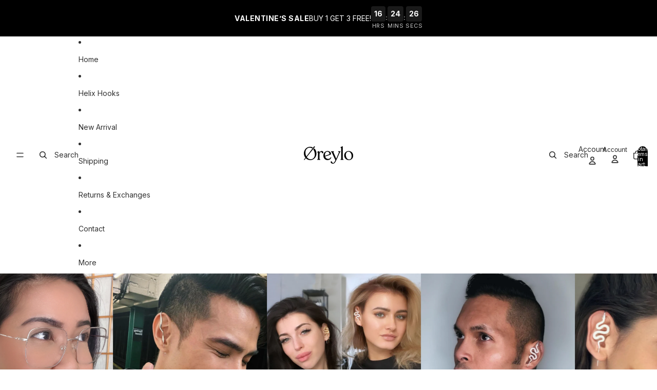

--- FILE ---
content_type: text/html; charset=utf-8
request_url: https://oreylo.com/en-ca/collections/helix-hook-crawler
body_size: 70944
content:
<!doctype html>
<html
  class="no-js"
  lang="en"
>
  <head>
   
    <link href="//oreylo.com/cdn/shop/t/111/assets/base.css?v=71261884479907765911765856150" rel="stylesheet" type="text/css" media="all" />
<link
        rel="icon"
        type="image/png"
        href="//oreylo.com/cdn/shop/files/Oreylo_Favicon_250px_BlackWhite.jpg?crop=center&height=32&v=1686347310&width=32"
      >
    <link
      rel="expect"
      href="#MainContent"
      blocking="render"
      id="view-transition-render-blocker"
    ><meta charset="utf-8">
<meta
  http-equiv="X-UA-Compatible"
  content="IE=edge"
>
<meta
  name="viewport"
  content="width=device-width,initial-scale=1"
>
<meta
  name="view-transition"
  content="same-origin"
>
<meta
  name="theme-color"
  content=""
>

<meta
  property="og:site_name"
  content="Oreylo"
>
<meta
  property="og:url"
  content="https://oreylo.com/en-ca/collections/helix-hook-crawler"
>
<meta
  property="og:title"
  content="Limited Time Offer!"
>
<meta
  property="og:type"
  content="website"
>
<meta
  property="og:description"
  content="Buy 1 Get 1 Free, Buy 2 Get 2 Free. Buy 3 Get 3 Free. To participate, simply add at least 2 items to your cart. One will be made free automatically, no code required."
><meta
    property="og:image"
    content="http://oreylo.com/cdn/shop/files/Boldly_Different.jpg?v=1683458508"
  >
  <meta
    property="og:image:secure_url"
    content="https://oreylo.com/cdn/shop/files/Boldly_Different.jpg?v=1683458508"
  >
  <meta
    property="og:image:width"
    content="1200"
  >
  <meta
    property="og:image:height"
    content="628"
  ><meta
  name="twitter:card"
  content="summary_large_image"
>
<meta
  name="twitter:title"
  content="Limited Time Offer!"
>
<meta
  name="twitter:description"
  content="Buy 1 Get 1 Free, Buy 2 Get 2 Free. Buy 3 Get 3 Free. To participate, simply add at least 2 items to your cart. One will be made free automatically, no code required."
>

<title>
  Limited Time Offer!
 &ndash; Oreylo</title>

<link
  rel="canonical"
  href="https://oreylo.com/en-ca/collections/helix-hook-crawler"
>


  <meta
    name="description"
    content="Buy 1 Get 1 Free, Buy 2 Get 2 Free. Buy 3 Get 3 Free. To participate, simply add at least 2 items to your cart. One will be made free automatically, no code required."
  >

<link
    rel="preconnect"
    href="https://fonts.shopifycdn.com"
    crossorigin
  >
<link
    rel="preload"
    as="font"
    href="//oreylo.com/cdn/fonts/inter/inter_n4.b2a3f24c19b4de56e8871f609e73ca7f6d2e2bb9.woff2"
    type="font/woff2"
    crossorigin
  ><link
    rel="preload"
    as="font"
    href="//oreylo.com/cdn/fonts/inter/inter_n5.d7101d5e168594dd06f56f290dd759fba5431d97.woff2"
    type="font/woff2"
    crossorigin
  ><link
    rel="preload"
    as="font"
    href="//oreylo.com/cdn/fonts/inter/inter_n7.02711e6b374660cfc7915d1afc1c204e633421e4.woff2"
    type="font/woff2"
    crossorigin
  ><link
    rel="preload"
    as="font"
    href="//oreylo.com/cdn/fonts/bricolage_grotesque/bricolagegrotesque_n7.de5675dd7a8e145fdc4cb2cfe67a16cb085528d0.woff2"
    type="font/woff2"
    crossorigin
  >
<script async crossorigin fetchpriority="high" src="/cdn/shopifycloud/importmap-polyfill/es-modules-shim.2.4.0.js"></script>
<script type="importmap">
  {
    "imports": {
      "@theme/product-title": "//oreylo.com/cdn/shop/t/111/assets/product-title-truncation.js?v=81744426891537421781765856177",
      "@theme/component": "//oreylo.com/cdn/shop/t/111/assets/component.js?v=80370191270241544621765856153",
      "@theme/dialog": "//oreylo.com/cdn/shop/t/111/assets/dialog.js?v=40803435292154375831765856154",
      "@theme/events": "//oreylo.com/cdn/shop/t/111/assets/events.js?v=26166644030623418901765856155",
      "@theme/focus": "//oreylo.com/cdn/shop/t/111/assets/focus.js?v=60436577539430446401765856156",
      "@theme/morph": "//oreylo.com/cdn/shop/t/111/assets/morph.js?v=130689995393408371391765856172",
      "@theme/paginated-list": "//oreylo.com/cdn/shop/t/111/assets/paginated-list.js?v=44806173703066979421765856173",
      "@theme/performance": "//oreylo.com/cdn/shop/t/111/assets/performance.js?v=25067702614201670671765856173",
      "@theme/product-form": "//oreylo.com/cdn/shop/t/111/assets/product-form.js?v=165015123593036318881765856175",
      "@theme/recently-viewed-products": "//oreylo.com/cdn/shop/t/111/assets/recently-viewed-products.js?v=94729125001750262651765856178",
      "@theme/scrolling": "//oreylo.com/cdn/shop/t/111/assets/scrolling.js?v=10957690925586738441765856179",
      "@theme/section-renderer": "//oreylo.com/cdn/shop/t/111/assets/section-renderer.js?v=146046498830626579641765856180",
      "@theme/utilities": "//oreylo.com/cdn/shop/t/111/assets/utilities.js?v=127314618558186079721765856182",
      "@theme/variant-picker": "//oreylo.com/cdn/shop/t/111/assets/variant-picker.js?v=114744297126452592331765856182",
      "@theme/media-gallery": "//oreylo.com/cdn/shop/t/111/assets/media-gallery.js?v=111441960308641931071765856171",
      "@theme/quick-add": "//oreylo.com/cdn/shop/t/111/assets/quick-add.js?v=12917282792548324661765856178"
    }
  }
</script>


  
  <script
    src="//oreylo.com/cdn/shop/t/111/assets/view-transitions.js?v=132588197357770770831765856183"
  ></script>
  


<link
  rel="modulepreload"
  href="//oreylo.com/cdn/shop/t/111/assets/utilities.js?v=127314618558186079721765856182"
>
<link
  rel="modulepreload"
  href="//oreylo.com/cdn/shop/t/111/assets/component.js?v=80370191270241544621765856153"
>
<link
  rel="modulepreload"
  href="//oreylo.com/cdn/shop/t/111/assets/section-renderer.js?v=146046498830626579641765856180"
>
<link
  rel="modulepreload"
  href="//oreylo.com/cdn/shop/t/111/assets/morph.js?v=130689995393408371391765856172"
>


  <link
    rel="modulepreload"
    href="//oreylo.com/cdn/shop/t/111/assets/paginated-list.js?v=44806173703066979421765856173"
  >

  <link
    rel="modulepreload"
    href="//oreylo.com/cdn/shop/t/111/assets/product-title-truncation.js?v=81744426891537421781765856177"
  >


<link
  rel="modulepreload"
  href="//oreylo.com/cdn/shop/t/111/assets/focus.js?v=60436577539430446401765856156"
>
<link
  rel="modulepreload"
  href="//oreylo.com/cdn/shop/t/111/assets/recently-viewed-products.js?v=94729125001750262651765856178"
>
<link
  rel="modulepreload"
  href="//oreylo.com/cdn/shop/t/111/assets/scrolling.js?v=10957690925586738441765856179"
>
<link
  rel="modulepreload"
  href="//oreylo.com/cdn/shop/t/111/assets/events.js?v=26166644030623418901765856155"
>
<script
  src="//oreylo.com/cdn/shop/t/111/assets/quick-add.js?v=12917282792548324661765856178"
  type="module"
></script>

<script
  src="//oreylo.com/cdn/shop/t/111/assets/dialog.js?v=40803435292154375831765856154"
  type="module"
></script>
<script
  src="//oreylo.com/cdn/shop/t/111/assets/variant-picker.js?v=114744297126452592331765856182"
  type="module"
></script>
<script
  src="//oreylo.com/cdn/shop/t/111/assets/product-card.js?v=177684490320020981801765856175"
  type="module"
></script>
<script
  src="//oreylo.com/cdn/shop/t/111/assets/product-form.js?v=165015123593036318881765856175"
  type="module"
></script>
<script
  src="//oreylo.com/cdn/shop/t/111/assets/accordion-custom.js?v=99000499017714805851765856148"
  type="module"
></script>
<script
  src="//oreylo.com/cdn/shop/t/111/assets/media.js?v=37825095869491791421765856171"
  type="module"
></script>
<script
  src="//oreylo.com/cdn/shop/t/111/assets/product-price.js?v=30079423257668675401765856176"
  type="module"
></script>
<script
  src="//oreylo.com/cdn/shop/t/111/assets/product-title-truncation.js?v=81744426891537421781765856177"
  type="module"
></script>
<script
  src="//oreylo.com/cdn/shop/t/111/assets/product-inventory.js?v=16343734458933704981765856176"
  type="module"
></script>
<script
  src="//oreylo.com/cdn/shop/t/111/assets/show-more.js?v=94563802205717136101765856180"
  type="module"
></script>
<script
  src="//oreylo.com/cdn/shop/t/111/assets/slideshow.js?v=109169550438799175091765856181"
  type="module"
></script>
<script
  src="//oreylo.com/cdn/shop/t/111/assets/floating-panel.js?v=128677600744947036551765856156"
  type="module"
></script>
<script
  src="//oreylo.com/cdn/shop/t/111/assets/video-background.js?v=25237992823806706551765856183"
  type="module"
></script>
<script
  src="//oreylo.com/cdn/shop/t/111/assets/component-quantity-selector.js?v=165853331022690512991765856153"
  type="module"
></script>
<script
  src="//oreylo.com/cdn/shop/t/111/assets/media-gallery.js?v=111441960308641931071765856171"
  type="module"
></script>
<script
  src="//oreylo.com/cdn/shop/t/111/assets/rte-formatter.js?v=101420294193111439321765856179"
  type="module"
></script>


  <script
    src="//oreylo.com/cdn/shop/t/111/assets/localization.js?v=60037789841215725121765856170"
    type="module"
  ></script>





  <script
    src="//oreylo.com/cdn/shop/t/111/assets/product-card-link.js?v=98430775478448931631765856174"
    type="module"
  ></script>


<script
  src="//oreylo.com/cdn/shop/t/111/assets/auto-close-details.js?v=58350291535404441581765856149"
  defer="defer"
></script>

<script
  defer
  src="//oreylo.com/cdn/shop/t/111/assets/placeholder-image.js?v=172823270129269230331765856174"
  type="module"
></script>

<script>
  const basePath = 'https://cdn.shopify.com/static/themes/horizon/placeholders';
  const Theme = {
    placeholders: {
      general: [
        `${basePath}/general-1.png`,
        `${basePath}/general-2.png`,
        `${basePath}/general-3.png`,
        `${basePath}/general-4.png`,
        `${basePath}/general-5.png`,
        `${basePath}/general-6.png`,
        `${basePath}/general-7.png`,
      ],
      product: [`${basePath}/product-ball.png`, `${basePath}/product-cone.png`, `${basePath}/product-cube.png`],
    },
    translations: {
      placeholder_image: `Placeholder image`,
      added: `Added`,
    },
    routes: {
      root: '/',
      cart_add_url: '/en-ca/cart/add',
      cart_change_url: '/en-ca/cart/change',
      cart_update_url: '/en-ca/cart/update',
      cart_url: '/en-ca/cart',
      predictive_search_url: '/en-ca/search/suggest',
      search_url: '/en-ca/search',
    },
    template: {
      name: 'collection',
    },
  };
</script>


<style data-shopify>
  @font-face {
  font-family: Inter;
  font-weight: 400;
  font-style: normal;
  font-display: swap;
  src: url("//oreylo.com/cdn/fonts/inter/inter_n4.b2a3f24c19b4de56e8871f609e73ca7f6d2e2bb9.woff2") format("woff2"),
       url("//oreylo.com/cdn/fonts/inter/inter_n4.af8052d517e0c9ffac7b814872cecc27ae1fa132.woff") format("woff");
}

  @font-face {
  font-family: Inter;
  font-weight: 700;
  font-style: normal;
  font-display: swap;
  src: url("//oreylo.com/cdn/fonts/inter/inter_n7.02711e6b374660cfc7915d1afc1c204e633421e4.woff2") format("woff2"),
       url("//oreylo.com/cdn/fonts/inter/inter_n7.6dab87426f6b8813070abd79972ceaf2f8d3b012.woff") format("woff");
}

  @font-face {
  font-family: Inter;
  font-weight: 400;
  font-style: italic;
  font-display: swap;
  src: url("//oreylo.com/cdn/fonts/inter/inter_i4.feae1981dda792ab80d117249d9c7e0f1017e5b3.woff2") format("woff2"),
       url("//oreylo.com/cdn/fonts/inter/inter_i4.62773b7113d5e5f02c71486623cf828884c85c6e.woff") format("woff");
}

  @font-face {
  font-family: Inter;
  font-weight: 700;
  font-style: italic;
  font-display: swap;
  src: url("//oreylo.com/cdn/fonts/inter/inter_i7.b377bcd4cc0f160622a22d638ae7e2cd9b86ea4c.woff2") format("woff2"),
       url("//oreylo.com/cdn/fonts/inter/inter_i7.7c69a6a34e3bb44fcf6f975857e13b9a9b25beb4.woff") format("woff");
}


  @font-face {
  font-family: Inter;
  font-weight: 500;
  font-style: normal;
  font-display: swap;
  src: url("//oreylo.com/cdn/fonts/inter/inter_n5.d7101d5e168594dd06f56f290dd759fba5431d97.woff2") format("woff2"),
       url("//oreylo.com/cdn/fonts/inter/inter_n5.5332a76bbd27da00474c136abb1ca3cbbf259068.woff") format("woff");
}

  @font-face {
  font-family: Inter;
  font-weight: 700;
  font-style: normal;
  font-display: swap;
  src: url("//oreylo.com/cdn/fonts/inter/inter_n7.02711e6b374660cfc7915d1afc1c204e633421e4.woff2") format("woff2"),
       url("//oreylo.com/cdn/fonts/inter/inter_n7.6dab87426f6b8813070abd79972ceaf2f8d3b012.woff") format("woff");
}

  @font-face {
  font-family: Inter;
  font-weight: 500;
  font-style: italic;
  font-display: swap;
  src: url("//oreylo.com/cdn/fonts/inter/inter_i5.4474f48e6ab2b1e01aa2b6d942dd27fa24f2d99f.woff2") format("woff2"),
       url("//oreylo.com/cdn/fonts/inter/inter_i5.493dbd6ee8e49f4ad722ebb68d92f201af2c2f56.woff") format("woff");
}

  @font-face {
  font-family: Inter;
  font-weight: 700;
  font-style: italic;
  font-display: swap;
  src: url("//oreylo.com/cdn/fonts/inter/inter_i7.b377bcd4cc0f160622a22d638ae7e2cd9b86ea4c.woff2") format("woff2"),
       url("//oreylo.com/cdn/fonts/inter/inter_i7.7c69a6a34e3bb44fcf6f975857e13b9a9b25beb4.woff") format("woff");
}


  @font-face {
  font-family: Inter;
  font-weight: 700;
  font-style: normal;
  font-display: swap;
  src: url("//oreylo.com/cdn/fonts/inter/inter_n7.02711e6b374660cfc7915d1afc1c204e633421e4.woff2") format("woff2"),
       url("//oreylo.com/cdn/fonts/inter/inter_n7.6dab87426f6b8813070abd79972ceaf2f8d3b012.woff") format("woff");
}

  @font-face {
  font-family: Inter;
  font-weight: 700;
  font-style: normal;
  font-display: swap;
  src: url("//oreylo.com/cdn/fonts/inter/inter_n7.02711e6b374660cfc7915d1afc1c204e633421e4.woff2") format("woff2"),
       url("//oreylo.com/cdn/fonts/inter/inter_n7.6dab87426f6b8813070abd79972ceaf2f8d3b012.woff") format("woff");
}

  @font-face {
  font-family: Inter;
  font-weight: 700;
  font-style: italic;
  font-display: swap;
  src: url("//oreylo.com/cdn/fonts/inter/inter_i7.b377bcd4cc0f160622a22d638ae7e2cd9b86ea4c.woff2") format("woff2"),
       url("//oreylo.com/cdn/fonts/inter/inter_i7.7c69a6a34e3bb44fcf6f975857e13b9a9b25beb4.woff") format("woff");
}

  @font-face {
  font-family: Inter;
  font-weight: 700;
  font-style: italic;
  font-display: swap;
  src: url("//oreylo.com/cdn/fonts/inter/inter_i7.b377bcd4cc0f160622a22d638ae7e2cd9b86ea4c.woff2") format("woff2"),
       url("//oreylo.com/cdn/fonts/inter/inter_i7.7c69a6a34e3bb44fcf6f975857e13b9a9b25beb4.woff") format("woff");
}


  @font-face {
  font-family: "Bricolage Grotesque";
  font-weight: 700;
  font-style: normal;
  font-display: swap;
  src: url("//oreylo.com/cdn/fonts/bricolage_grotesque/bricolagegrotesque_n7.de5675dd7a8e145fdc4cb2cfe67a16cb085528d0.woff2") format("woff2"),
       url("//oreylo.com/cdn/fonts/bricolage_grotesque/bricolagegrotesque_n7.d701b766b46c76aceb10c78473f491dff9b09e5e.woff") format("woff");
}

  @font-face {
  font-family: "Bricolage Grotesque";
  font-weight: 700;
  font-style: normal;
  font-display: swap;
  src: url("//oreylo.com/cdn/fonts/bricolage_grotesque/bricolagegrotesque_n7.de5675dd7a8e145fdc4cb2cfe67a16cb085528d0.woff2") format("woff2"),
       url("//oreylo.com/cdn/fonts/bricolage_grotesque/bricolagegrotesque_n7.d701b766b46c76aceb10c78473f491dff9b09e5e.woff") format("woff");
}

  
  

  :root {
    /* Page Layout */
    --sidebar-width: 25rem;
    --narrow-content-width: 36rem;
    --normal-content-width: 42rem;
    --wide-content-width: 46rem;
    --narrow-page-width: 90rem;
    --normal-page-width: 120rem;
    --wide-page-width: 150rem;

    /* Section Heights */
    --section-height-small: 15rem;
    --section-height-medium: 25rem;
    --section-height-large: 35rem;

    @media screen and (min-width: 40em) {
      --section-height-small: 40svh;
      --section-height-medium: 55svh;
      --section-height-large: 70svh;
    }

    @media screen and (min-width: 60em) {
      --section-height-small: 50svh;
      --section-height-medium: 65svh;
      --section-height-large: 80svh;
    }

    /* Letter spacing */
    --letter-spacing-sm: 0.06em;
    --letter-spacing-md: 0.13em;/* Font families */
    --font-body--family: Inter, sans-serif;
    --font-body--style: normal;
    --font-body--weight: 400;
    --font-subheading--family: Inter, sans-serif;
    --font-subheading--style: normal;
    --font-subheading--weight: 500;
    --font-heading--family: Inter, sans-serif;
    --font-heading--style: normal;
    --font-heading--weight: 700;
    --font-accent--family: "Bricolage Grotesque", sans-serif;
    --font-accent--style: normal;
    --font-accent--weight: 700;

    /* Margin sizes */
    --font-h1--spacing: 0.25em;
    --font-h2--spacing: 0.25em;
    --font-h3--spacing: 0.25em;
    --font-h4--spacing: 0.25em;
    --font-h5--spacing: 0.25em;
    --font-h6--spacing: 0.25em;
    --font-paragraph--spacing: 0.5em;

    /* Heading colors */
    --font-h1--color: var(--color-foreground-heading);
    --font-h2--color: var(--color-foreground-heading);
    --font-h3--color: var(--color-foreground-heading);
    --font-h4--color: var(--color-foreground-heading);
    --font-h5--color: var(--color-foreground-heading);
    --font-h6--color: var(--color-foreground-heading);

    /** Z-Index / Layering */
    --layer-section-background: -2;
    --layer-lowest: -1;
    --layer-base: 0;
    --layer-flat: 1;
    --layer-raised: 2;
    --layer-heightened: 4;
    --layer-sticky: 8;
    --layer-window-overlay: 10;
    --layer-header-menu: 12;
    --layer-overlay: 16;
    --layer-menu-drawer: 18;
    --layer-temporary: 20;

    /* Max-width / Measure */
    --max-width--body-normal: 50ch;
    --max-width--body-narrow: 35ch;

    --max-width--heading-normal: 50ch;
    --max-width--heading-narrow: 30ch;

    --max-width--display-normal: 20ch;
    --max-width--display-narrow: 15ch;
    --max-width--display-tight: 5ch;

    /* Letter-spacing / Tracking */
    --letter-spacing--display-tight: -0.03em;
    --letter-spacing--display-normal: 0;
    --letter-spacing--display-loose: 0.03em;

    --letter-spacing--heading-tight: -0.03em;
    --letter-spacing--heading-normal: 0;
    --letter-spacing--heading-loose: 0.03em;

    --letter-spacing--body-tight: -0.03em;
    --letter-spacing--body-normal: 0;
    --letter-spacing--body-loose: 0.03em;

    /* Line height / Leading */
    --line-height: 1;

    --line-height--display-tight: 1;
    --line-height--display-normal: 1.1;
    --line-height--display-loose: 1.2;

    --line-height--heading-tight: 1.15;
    --line-height--heading-normal: 1.25;
    --line-height--heading-loose: 1.35;

    --line-height--body-tight: 1.2;
    --line-height--body-normal: 1.4;
    --line-height--body-loose: 1.6;

    /* Typography presets */
    --font-size--paragraph: 0.875rem;--font-size--h1: clamp(2.25rem, 7.2vw, 4.5rem);--font-size--h2: 2.0rem;--font-size--h3: 1.5rem;--font-size--h4: 1.5rem;--font-size--h5: 0.875rem;--font-size--h6: 0.75rem;--font-paragraph--weight: 400;--font-paragraph--letter-spacing: var(--letter-spacing--body-normal);--font-paragraph--size: var(--font-size--paragraph);--font-paragraph--family: var(--font-body--family);--font-paragraph--style: var(--font-body--style);--font-paragraph--case: ;--font-paragraph--line-height: var(--line-height--body-loose);--font-h1--weight: var(--font-heading--weight);--font-h1--letter-spacing: var(--letter-spacing--heading-normal);--font-h1--size: var(--font-size--h1);--font-h1--family: var(--font-heading--family);--font-h1--style: var(--font-heading--style);--font-h1--case: none;--font-h1--line-height: var(--line-height--display-tight);--font-h2--weight: var(--font-heading--weight);--font-h2--letter-spacing: var(--letter-spacing--heading-normal);--font-h2--size: var(--font-size--h2);--font-h2--family: var(--font-heading--family);--font-h2--style: var(--font-heading--style);--font-h2--case: none;--font-h2--line-height: var(--line-height--display-loose);--font-h3--weight: var(--font-heading--weight);--font-h3--letter-spacing: var(--letter-spacing--heading-normal);--font-h3--size: var(--font-size--h3);--font-h3--family: var(--font-heading--family);--font-h3--style: var(--font-heading--style);--font-h3--case: none;--font-h3--line-height: var(--line-height--display-tight);--font-h4--weight: var(--font-heading--weight);--font-h4--letter-spacing: var(--letter-spacing--heading-normal);--font-h4--size: var(--font-size--h4);--font-h4--family: var(--font-heading--family);--font-h4--style: var(--font-heading--style);--font-h4--case: none;--font-h4--line-height: var(--line-height--display-tight);--font-h5--weight: var(--font-subheading--weight);--font-h5--letter-spacing: var(--letter-spacing--heading-normal);--font-h5--size: var(--font-size--h5);--font-h5--family: var(--font-subheading--family);--font-h5--style: var(--font-subheading--style);--font-h5--case: none;--font-h5--line-height: var(--line-height--display-loose);--font-h6--weight: var(--font-subheading--weight);--font-h6--letter-spacing: var(--letter-spacing--heading-normal);--font-h6--size: var(--font-size--h6);--font-h6--family: var(--font-subheading--family);--font-h6--style: var(--font-subheading--style);--font-h6--case: none;--font-h6--line-height: var(--line-height--display-loose);
/* Hardcoded font sizes */
    --font-size--2xs: 0.625rem;
    --font-size--xs: 0.8125rem;
    --font-size--sm: 0.875rem;
    --font-size--md: 1rem;
    --font-size--lg: 1.125rem;
    --font-size--xl: 1.25rem;
    --font-size--2xl: 1.5rem;
    --font-size--3xl: 2rem;
    --font-size--4xl: 2.5rem;
    --font-size--5xl: 3rem;
    --font-size--6xl: 3.5rem;

    /* Menu font sizes */
    --menu-font-sm--size: 0.875rem;
    --menu-font-sm--line-height: calc(1.1 + 0.5 * min(16 / 14));
    --menu-font-md--size: 1rem;
    --menu-font-md--line-height: calc(1.1 + 0.5 * min(16 / 16));
    --menu-font-lg--size: 1.125rem;
    --menu-font-lg--line-height: calc(1.1 + 0.5 * min(16 / 18));
    --menu-font-xl--size: 1.25rem;
    --menu-font-xl--line-height: calc(1.1 + 0.5 * min(16 / 20));
    --menu-font-2xl--size: 1.75rem;
    --menu-font-2xl--line-height: calc(1.1 + 0.5 * min(16 / 28));

    /* Colors */
    --color-error: #8B0000;
    --color-success: #006400;
    --color-white: #FFFFFF;
    --color-black: #000000;
    --color-instock: #3ED660;
    --color-lowstock: #EE9441;
    --color-outofstock: #C8C8C8;

    /* Opacity */
    --opacity-subdued-text: 0.7;

    --shadow-button: 0 2px 3px rgba(0 0 0 / 20%);
    --gradient-image-overlay: linear-gradient(to top, rgb(from var(--color-black) r g b / 0.5), transparent);

    /* Spacing */
    --margin-3xs: 0.125rem;
    --margin-2xs: 0.3rem;
    --margin-xs: 0.5rem;
    --margin-sm: 0.7rem;
    --margin-md: 0.8rem;
    --margin-lg: 1rem;
    --margin-xl: 1.25rem;
    --margin-2xl: 1.5rem;
    --margin-3xl: 1.75rem;
    --margin-4xl: 2rem;
    --margin-5xl: 3rem;
    --margin-6xl: 5rem;

    --scroll-margin: 50px;

    --padding-3xs: 0.125rem;
    --padding-2xs: 0.25rem;
    --padding-xs: 0.5rem;
    --padding-sm: 0.7rem;
    --padding-md: 0.8rem;
    --padding-lg: 1rem;
    --padding-xl: 1.25rem;
    --padding-2xl: 1.5rem;
    --padding-3xl: 1.75rem;
    --padding-4xl: 2rem;
    --padding-5xl: 3rem;
    --padding-6xl: 4rem;

    --gap-3xs: 0.125rem;
    --gap-2xs: 0.3rem;
    --gap-xs: 0.5rem;
    --gap-sm: 0.7rem;
    --gap-md: 0.9rem;
    --gap-lg: 1rem;
    --gap-xl: 1.25rem;
    --gap-2xl: 2rem;
    --gap-3xl: 3rem;

    --spacing-scale-sm: 0.6;
    --spacing-scale-md: 0.7;
    --spacing-scale-default: 1.0;

    /* Checkout buttons gap */
    --checkout-button-gap: 8px;

    /* Borders */
    --style-border-width: 1px;
    --style-border-radius-xs: 0.2rem;
    --style-border-radius-sm: 0.6rem;
    --style-border-radius-md: 0.8rem;
    --style-border-radius-50: 50%;
    --style-border-radius-lg: 1rem;
    --style-border-radius-pills: 40px;
    --style-border-radius-inputs: 4px;
    --style-border-radius-buttons-primary: 14px;
    --style-border-radius-buttons-secondary: 14px;
    --style-border-width-primary: 0px;
    --style-border-width-secondary: 0px;
    --style-border-width-inputs: 1px;
    --style-border-radius-popover: 14px;
    --style-border-popover: 1px none rgb(from var(--color-border) r g b / 50%);
    --style-border-drawer: 1px none rgb(from var(--color-border) r g b / 50%);
    --style-border-swatch-opacity: 10%;
    --style-border-swatch-width: 1px;
    --style-border-swatch-style: solid;

    /* Animation */
    --ease-out-cubic: cubic-bezier(0.33, 1, 0.68, 1);
    --ease-out-quad: cubic-bezier(0.32, 0.72, 0, 1);
    --animation-speed: 0.125s;
    --animation-speed-slow: 0.2s;
    --animation-speed-medium: 0.15s;
    --animation-easing: ease-in-out;
    --animation-slideshow-easing: cubic-bezier(0.4, 0, 0.2, 1);
    --drawer-animation-speed: 0.2s;
    --animation-values: var(--animation-speed) var(--animation-easing);
    --animation-values-allow-discrete: var(--animation-speed) var(--animation-easing) allow-discrete;
    --animation-timing-hover: cubic-bezier(0.25, 0.46, 0.45, 0.94);
    --animation-timing-active: cubic-bezier(0.5, 0, 0.75, 0);
    --animation-timing-bounce: cubic-bezier(0.34, 1.56, 0.64, 1);
    --animation-timing-default: cubic-bezier(0, 0, 0.2, 1);
    --animation-timing-fade-in: cubic-bezier(0.16, 1, 0.3, 1);
    --animation-timing-fade-out: cubic-bezier(0.4, 0, 0.2, 1);

    /* View transitions */
    /* View transition old */
    --view-transition-old-main-content: var(--animation-speed) var(--animation-easing) both fadeOut;

    /* View transition new */
    --view-transition-new-main-content: var(--animation-speed) var(--animation-easing) both fadeIn, var(--animation-speed) var(--animation-easing) both slideInTopViewTransition;

    /* Focus */
    --focus-outline-width: 0.09375rem;
    --focus-outline-offset: 0.2em;

    /* Badges */
    --badge-blob-padding-block: 1px;
    --badge-blob-padding-inline: 12px 8px;
    --badge-rectangle-padding-block: 1px;
    --badge-rectangle-padding-inline: 6px;
    @media screen and (width >= 750px) {
      --badge-blob-padding-block: 4px;
      --badge-blob-padding-inline: 16px 12px;
      --badge-rectangle-padding-block: 4px;
      --badge-rectangle-padding-inline: 10px;
    }

    /* Icons */
    --icon-size-2xs: 0.6rem;
    --icon-size-xs: 0.85rem;
    --icon-size-sm: 1.25rem;
    --icon-size-md: 1.375rem;
    --icon-size-lg: 1.5rem;
    --icon-stroke-width: 1.5px;

    /* Input */
    --input-email-min-width: 200px;
    --input-search-max-width: 650px;
    --input-padding-y: 0.8rem;
    --input-padding-x: 0.8rem;
    --input-padding: var(--input-padding-y) var(--input-padding-x);
    --input-box-shadow-width: var(--style-border-width-inputs);
    --input-box-shadow: 0 0 0 var(--input-box-shadow-width) var(--color-input-border);
    --input-box-shadow-focus: 0 0 0 calc(var(--input-box-shadow-width) + 0.5px) var(--color-input-border);
    --input-disabled-background-color: rgb(from var(--color-foreground) r g b / 10%);
    --input-disabled-border-color: rgb(from var(--color-foreground) r g b / 5%);
    --input-disabled-text-color: rgb(from var(--color-foreground) r g b / 50%);
    --input-textarea-min-height: 55px;

    /* Button size */
    --button-size-sm: 30px;
    --button-size-md: 36px;
    --button-size: var(--minimum-touch-target);
    --button-padding-inline: 24px;
    --button-padding-block: 16px;

    /* Button font-family */
    --button-font-family-primary: var(--font-body--family);
    --button-font-family-secondary: var(--font-body--family);

    /* Button font-weight */
    --button-font-weight-primary: default;
    --button-font-weight-secondary: default;

    /* Button text case */
    --button-text-case: ;
    --button-text-case-primary: default;
    --button-text-case-secondary: default;
    /* Borders */
    --border-color: rgba(from var(--color-border) r g b / 0.55);
    --border-width-sm: 1px;
    --border-width-md: 2px;
    --border-width-lg: 5px;

    /* Drawers */
    --drawer-inline-padding: 25px;
    --drawer-menu-inline-padding: 2.5rem;
    --drawer-header-block-padding: 20px;
    --drawer-content-block-padding: 10px;
    --drawer-header-desktop-top: 0rem;
    --drawer-padding: calc(var(--padding-sm) + 7px);
    --drawer-height: 100dvh;
    --drawer-width: 95vw;
    --drawer-max-width: 500px;

    /* Variant Picker Swatches */
    --variant-picker-swatch-width-unitless: 34;
    --variant-picker-swatch-height-unitless: 34;
    --variant-picker-swatch-width: 34px;
    --variant-picker-swatch-height: 34px;
    --variant-picker-swatch-radius: 32px;
    --variant-picker-border-width: 1px;
    --variant-picker-border-style: solid;
    --variant-picker-border-opacity: 10%;

    /* Variant Picker Buttons */
    --variant-picker-button-radius: 14px;
    --variant-picker-button-border-width: 1px;

    /* Slideshow */
    --slideshow-controls-size: 3.5rem;
    --slideshow-controls-icon: 2rem;
    --peek-next-slide-size: 3rem;

    /* Utilities */
    --backdrop-opacity: 0.15;
    --backdrop-color: var(--color-foreground);
    --minimum-touch-target: 44px;
    --disabled-opacity: 0.5;
    --skeleton-opacity: 0.025;

    /* Shapes */
    --shape--circle: circle(50% at center);
    --shape--sunburst: polygon(100% 50%,94.62% 55.87%,98.3% 62.94%,91.57% 67.22%,93.3% 75%,85.7% 77.39%,85.36% 85.36%,77.39% 85.7%,75% 93.3%,67.22% 91.57%,62.94% 98.3%,55.87% 94.62%,50% 100%,44.13% 94.62%,37.06% 98.3%,32.78% 91.57%,25% 93.3%,22.61% 85.7%,14.64% 85.36%,14.3% 77.39%,6.7% 75%,8.43% 67.22%,1.7% 62.94%,5.38% 55.87%,0% 50%,5.38% 44.13%,1.7% 37.06%,8.43% 32.78%,6.7% 25%,14.3% 22.61%,14.64% 14.64%,22.61% 14.3%,25% 6.7%,32.78% 8.43%,37.06% 1.7%,44.13% 5.38%,50% 0%,55.87% 5.38%,62.94% 1.7%,67.22% 8.43%,75% 6.7%,77.39% 14.3%,85.36% 14.64%,85.7% 22.61%,93.3% 25%,91.57% 32.78%,98.3% 37.06%,94.62% 44.13%);
    --shape--diamond: polygon(50% 0%, 100% 50%, 50% 100%, 0% 50%);
    --shape--blob: polygon(85.349% 11.712%, 87.382% 13.587%, 89.228% 15.647%, 90.886% 17.862%, 92.359% 20.204%, 93.657% 22.647%, 94.795% 25.169%, 95.786% 27.752%, 96.645% 30.382%, 97.387% 33.048%, 98.025% 35.740%, 98.564% 38.454%, 99.007% 41.186%, 99.358% 43.931%, 99.622% 46.685%, 99.808% 49.446%, 99.926% 52.210%, 99.986% 54.977%, 99.999% 57.744%, 99.975% 60.511%, 99.923% 63.278%, 99.821% 66.043%, 99.671% 68.806%, 99.453% 71.565%, 99.145% 74.314%, 98.724% 77.049%, 98.164% 79.759%, 97.433% 82.427%, 96.495% 85.030%, 95.311% 87.529%, 93.841% 89.872%, 92.062% 91.988%, 89.972% 93.796%, 87.635% 95.273%, 85.135% 96.456%, 82.532% 97.393%, 79.864% 98.127%, 77.156% 98.695%, 74.424% 99.129%, 71.676% 99.452%, 68.918% 99.685%, 66.156% 99.844%, 63.390% 99.942%, 60.624% 99.990%, 57.856% 99.999%, 55.089% 99.978%, 52.323% 99.929%, 49.557% 99.847%, 46.792% 99.723%, 44.031% 99.549%, 41.273% 99.317%, 38.522% 99.017%, 35.781% 98.639%, 33.054% 98.170%, 30.347% 97.599%, 27.667% 96.911%, 25.024% 96.091%, 22.432% 95.123%, 19.907% 93.994%, 17.466% 92.690%, 15.126% 91.216%, 12.902% 89.569%, 10.808% 87.761%, 8.854% 85.803%, 7.053% 83.703%, 5.418% 81.471%, 3.962% 79.119%, 2.702% 76.656%, 1.656% 74.095%, 0.846% 71.450%, 0.294% 68.740%, 0.024% 65.987%, 0.050% 63.221%, 0.343% 60.471%, 0.858% 57.752%, 1.548% 55.073%, 2.370% 52.431%, 3.283% 49.819%, 4.253% 47.227%, 5.249% 44.646%, 6.244% 42.063%, 7.211% 39.471%, 8.124% 36.858%, 8.958% 34.220%, 9.711% 31.558%, 10.409% 28.880%, 11.083% 26.196%, 11.760% 23.513%, 12.474% 20.839%, 13.259% 18.186%, 14.156% 15.569%, 15.214% 13.012%, 16.485% 10.556%, 18.028% 8.261%, 19.883% 6.211%, 22.041% 4.484%, 24.440% 3.110%, 26.998% 2.057%, 29.651% 1.275%, 32.360% 0.714%, 35.101% 0.337%, 37.859% 0.110%, 40.624% 0.009%, 43.391% 0.016%, 46.156% 0.113%, 48.918% 0.289%, 51.674% 0.533%, 54.425% 0.837%, 57.166% 1.215%, 59.898% 1.654%, 62.618% 2.163%, 65.322% 2.750%, 68.006% 3.424%, 70.662% 4.197%, 73.284% 5.081%, 75.860% 6.091%, 78.376% 7.242%, 80.813% 8.551%, 83.148% 10.036%, 85.349% 11.712%);

    /* Buy buttons */
    --height-buy-buttons: calc(var(--padding-lg) * 2 + var(--icon-size-sm));

    /* Card image height variables */
    --height-small: 10rem;
    --height-medium: 11.5rem;
    --height-large: 13rem;
    --height-full: 100vh;

    @media screen and (width >= 750px) {
      --height-small: 17.5rem;
      --height-medium: 21.25rem;
      --height-large: 25rem;
    }

    /* Modal */
    --modal-max-height: 65dvh;

    /* Card styles for search */
    --card-bg-hover: rgb(from var(--color-foreground) r g b / 0.03);
    --card-border-hover: rgb(from var(--color-foreground) r g b / 0.3);
    --card-border-focus: rgb(from var(--color-border) r g b / 0.1);

    /* Modal */
    --modal-max-height: 65dvh;
  }
</style>
<style data-shopify>
  
    
      :root,
    
    .color-scheme-1 {
        --color-background: rgba(255 255 255 / 1.0);
        --color-foreground: rgba(0 0 0 / 0.81);
        --color-foreground-heading: rgba(0 0 0 / 1.0);
        --color-primary: rgba(0 0 0 / 0.81);
        --color-primary-hover: rgba(0 0 0 / 1.0);
        --color-border: rgba(0 0 0 / 0.06);
        --color-shadow: rgba(0 0 0 / 1.0);
        --color-primary-button-text: rgba(255 255 255 / 1.0);
        --color-primary-button-background: rgba(0 0 0 / 1.0);
        --color-primary-button-border: rgba(0 0 0 / 1.0);
        --color-primary-button-hover-text: rgba(255 255 255 / 1.0);
        --color-primary-button-hover-background: rgba(51 51 51 / 1.0);
        --color-primary-button-hover-border: rgba(0 0 0 / 1.0);
        --color-secondary-button-text: rgba(0 0 0 / 1.0);
        --color-secondary-button-background: rgba(0 0 0 / 0.06);
        --color-secondary-button-border: rgba(0 0 0 / 0.06);
        --color-secondary-button-hover-text: rgba(255 255 255 / 1.0);
        --color-secondary-button-hover-background: rgba(51 51 51 / 1.0);
        --color-secondary-button-hover-border: rgba(51 51 51 / 1.0);
        --color-input-background: rgba(255 255 255 / 0.78);
        --color-input-text: rgba(51 51 51 / 1.0);
        --color-input-border: rgba(245 245 245 / 1.0);
        --color-input-hover-background: rgba(0 0 0 / 0.01);
        --color-variant-background: rgba(255 255 255 / 1.0);
        --color-variant-border: rgba(0 0 0 / 0.13);
        --color-variant-text: rgba(0 0 0 / 1.0);
        --color-variant-hover-background: rgba(245 245 245 / 1.0);
        --color-variant-hover-text: rgba(0 0 0 / 1.0);
        --color-variant-hover-border: rgba(230 230 230 / 1.0);
        --color-selected-variant-background: rgba(0 0 0 / 1.0);
        --color-selected-variant-border: rgba(0 0 0 / 1.0);
        --color-selected-variant-text: rgba(255 255 255 / 1.0);
        --color-selected-variant-hover-background: rgba(26 26 26 / 1.0);
        --color-selected-variant-hover-text: rgba(255 255 255 / 1.0);
        --color-selected-variant-hover-border: rgba(26 26 26 / 1.0);
        --input-disabled-background-color: rgb(from var(--color-foreground) r g b / 10%);
        --input-disabled-border-color: rgb(from var(--color-foreground) r g b / 5%);
        --input-disabled-text-color: rgb(from var(--color-foreground) r g b / 50%);
        --color-foreground-muted: rgb(from var(--color-foreground) r g b / 60%);
        --font-h1--color: var(--color-foreground-heading);
        --font-h2--color: var(--color-foreground-heading);
        --font-h3--color: var(--color-foreground-heading);
        --font-h4--color: var(--color-foreground-heading);
        --font-h5--color: var(--color-foreground-heading);
        --font-h6--color: var(--color-foreground-heading);

        /* Shadows */
        
          --shadow-drawer: 0px 4px 20px rgb(from var(--color-shadow) r g b / 15%);
        
        
          --shadow-blur: 20px;
          --shadow-popover: 0px 4px 20px rgb(from var(--color-shadow) r g b / 15%);
        
      }
  
    
    .color-scheme-2 {
        --color-background: rgba(245 245 245 / 1.0);
        --color-foreground: rgba(0 0 0 / 0.81);
        --color-foreground-heading: rgba(0 0 0 / 1.0);
        --color-primary: rgba(0 0 0 / 0.81);
        --color-primary-hover: rgba(0 0 0 / 1.0);
        --color-border: rgba(0 0 0 / 0.81);
        --color-shadow: rgba(0 0 0 / 1.0);
        --color-primary-button-text: rgba(255 255 255 / 1.0);
        --color-primary-button-background: rgba(0 0 0 / 1.0);
        --color-primary-button-border: rgba(0 0 0 / 1.0);
        --color-primary-button-hover-text: rgba(255 255 255 / 1.0);
        --color-primary-button-hover-background: rgba(51 51 51 / 1.0);
        --color-primary-button-hover-border: rgba(51 51 51 / 1.0);
        --color-secondary-button-text: rgba(0 0 0 / 1.0);
        --color-secondary-button-background: rgba(255 255 255 / 0.69);
        --color-secondary-button-border: rgba(255 255 255 / 0.69);
        --color-secondary-button-hover-text: rgba(0 0 0 / 1.0);
        --color-secondary-button-hover-background: rgba(255 255 255 / 1.0);
        --color-secondary-button-hover-border: rgba(255 255 255 / 1.0);
        --color-input-background: rgba(0 0 0 / 0.0);
        --color-input-text: rgba(0 0 0 / 0.53);
        --color-input-border: rgba(0 0 0 / 0.13);
        --color-input-hover-background: rgba(255 255 255 / 0.36);
        --color-variant-background: rgba(255 255 255 / 1.0);
        --color-variant-border: rgba(230 230 230 / 1.0);
        --color-variant-text: rgba(0 0 0 / 1.0);
        --color-variant-hover-background: rgba(245 245 245 / 1.0);
        --color-variant-hover-text: rgba(0 0 0 / 1.0);
        --color-variant-hover-border: rgba(230 230 230 / 1.0);
        --color-selected-variant-background: rgba(0 0 0 / 1.0);
        --color-selected-variant-border: rgba(0 0 0 / 1.0);
        --color-selected-variant-text: rgba(255 255 255 / 1.0);
        --color-selected-variant-hover-background: rgba(26 26 26 / 1.0);
        --color-selected-variant-hover-text: rgba(255 255 255 / 1.0);
        --color-selected-variant-hover-border: rgba(26 26 26 / 1.0);
        --input-disabled-background-color: rgb(from var(--color-foreground) r g b / 10%);
        --input-disabled-border-color: rgb(from var(--color-foreground) r g b / 5%);
        --input-disabled-text-color: rgb(from var(--color-foreground) r g b / 50%);
        --color-foreground-muted: rgb(from var(--color-foreground) r g b / 60%);
        --font-h1--color: var(--color-foreground-heading);
        --font-h2--color: var(--color-foreground-heading);
        --font-h3--color: var(--color-foreground-heading);
        --font-h4--color: var(--color-foreground-heading);
        --font-h5--color: var(--color-foreground-heading);
        --font-h6--color: var(--color-foreground-heading);

        /* Shadows */
        
          --shadow-drawer: 0px 4px 20px rgb(from var(--color-shadow) r g b / 15%);
        
        
          --shadow-blur: 20px;
          --shadow-popover: 0px 4px 20px rgb(from var(--color-shadow) r g b / 15%);
        
      }
  
    
    .color-scheme-3 {
        --color-background: rgba(238 241 234 / 1.0);
        --color-foreground: rgba(0 0 0 / 0.81);
        --color-foreground-heading: rgba(0 0 0 / 1.0);
        --color-primary: rgba(0 0 0 / 0.81);
        --color-primary-hover: rgba(0 0 0 / 1.0);
        --color-border: rgba(0 0 0 / 0.81);
        --color-shadow: rgba(0 0 0 / 1.0);
        --color-primary-button-text: rgba(255 255 255 / 1.0);
        --color-primary-button-background: rgba(0 0 0 / 1.0);
        --color-primary-button-border: rgba(0 0 0 / 1.0);
        --color-primary-button-hover-text: rgba(255 255 255 / 1.0);
        --color-primary-button-hover-background: rgba(51 51 51 / 1.0);
        --color-primary-button-hover-border: rgba(51 51 51 / 1.0);
        --color-secondary-button-text: rgba(0 0 0 / 1.0);
        --color-secondary-button-background: rgba(255 255 255 / 0.69);
        --color-secondary-button-border: rgba(255 255 255 / 0.69);
        --color-secondary-button-hover-text: rgba(0 0 0 / 1.0);
        --color-secondary-button-hover-background: rgba(255 255 255 / 1.0);
        --color-secondary-button-hover-border: rgba(255 255 255 / 1.0);
        --color-input-background: rgba(0 0 0 / 0.0);
        --color-input-text: rgba(0 0 0 / 0.81);
        --color-input-border: rgba(0 0 0 / 0.81);
        --color-input-hover-background: rgba(255 255 255 / 0.36);
        --color-variant-background: rgba(255 255 255 / 1.0);
        --color-variant-border: rgba(230 230 230 / 1.0);
        --color-variant-text: rgba(0 0 0 / 1.0);
        --color-variant-hover-background: rgba(245 245 245 / 1.0);
        --color-variant-hover-text: rgba(0 0 0 / 1.0);
        --color-variant-hover-border: rgba(230 230 230 / 1.0);
        --color-selected-variant-background: rgba(0 0 0 / 1.0);
        --color-selected-variant-border: rgba(0 0 0 / 1.0);
        --color-selected-variant-text: rgba(255 255 255 / 1.0);
        --color-selected-variant-hover-background: rgba(26 26 26 / 1.0);
        --color-selected-variant-hover-text: rgba(255 255 255 / 1.0);
        --color-selected-variant-hover-border: rgba(26 26 26 / 1.0);
        --input-disabled-background-color: rgb(from var(--color-foreground) r g b / 10%);
        --input-disabled-border-color: rgb(from var(--color-foreground) r g b / 5%);
        --input-disabled-text-color: rgb(from var(--color-foreground) r g b / 50%);
        --color-foreground-muted: rgb(from var(--color-foreground) r g b / 60%);
        --font-h1--color: var(--color-foreground-heading);
        --font-h2--color: var(--color-foreground-heading);
        --font-h3--color: var(--color-foreground-heading);
        --font-h4--color: var(--color-foreground-heading);
        --font-h5--color: var(--color-foreground-heading);
        --font-h6--color: var(--color-foreground-heading);

        /* Shadows */
        
          --shadow-drawer: 0px 4px 20px rgb(from var(--color-shadow) r g b / 15%);
        
        
          --shadow-blur: 20px;
          --shadow-popover: 0px 4px 20px rgb(from var(--color-shadow) r g b / 15%);
        
      }
  
    
    .color-scheme-4 {
        --color-background: rgba(225 237 245 / 1.0);
        --color-foreground: rgba(0 0 0 / 0.81);
        --color-foreground-heading: rgba(0 0 0 / 1.0);
        --color-primary: rgba(0 0 0 / 0.81);
        --color-primary-hover: rgba(0 0 0 / 1.0);
        --color-border: rgba(29 54 134 / 0.5);
        --color-shadow: rgba(0 0 0 / 1.0);
        --color-primary-button-text: rgba(255 255 255 / 1.0);
        --color-primary-button-background: rgba(0 0 0 / 1.0);
        --color-primary-button-border: rgba(29 54 134 / 1.0);
        --color-primary-button-hover-text: rgba(255 255 255 / 1.0);
        --color-primary-button-hover-background: rgba(51 51 51 / 1.0);
        --color-primary-button-hover-border: rgba(0 0 0 / 1.0);
        --color-secondary-button-text: rgba(0 0 0 / 1.0);
        --color-secondary-button-background: rgba(255 255 255 / 0.69);
        --color-secondary-button-border: rgba(0 0 0 / 0.81);
        --color-secondary-button-hover-text: rgba(0 0 0 / 1.0);
        --color-secondary-button-hover-background: rgba(255 255 255 / 1.0);
        --color-secondary-button-hover-border: rgba(255 255 255 / 1.0);
        --color-input-background: rgba(0 0 0 / 0.0);
        --color-input-text: rgba(0 0 0 / 0.81);
        --color-input-border: rgba(0 0 0 / 0.81);
        --color-input-hover-background: rgba(255 255 255 / 0.36);
        --color-variant-background: rgba(255 255 255 / 1.0);
        --color-variant-border: rgba(230 230 230 / 1.0);
        --color-variant-text: rgba(0 0 0 / 1.0);
        --color-variant-hover-background: rgba(245 245 245 / 1.0);
        --color-variant-hover-text: rgba(0 0 0 / 1.0);
        --color-variant-hover-border: rgba(230 230 230 / 1.0);
        --color-selected-variant-background: rgba(0 0 0 / 1.0);
        --color-selected-variant-border: rgba(0 0 0 / 1.0);
        --color-selected-variant-text: rgba(255 255 255 / 1.0);
        --color-selected-variant-hover-background: rgba(26 26 26 / 1.0);
        --color-selected-variant-hover-text: rgba(255 255 255 / 1.0);
        --color-selected-variant-hover-border: rgba(26 26 26 / 1.0);
        --input-disabled-background-color: rgb(from var(--color-foreground) r g b / 10%);
        --input-disabled-border-color: rgb(from var(--color-foreground) r g b / 5%);
        --input-disabled-text-color: rgb(from var(--color-foreground) r g b / 50%);
        --color-foreground-muted: rgb(from var(--color-foreground) r g b / 60%);
        --font-h1--color: var(--color-foreground-heading);
        --font-h2--color: var(--color-foreground-heading);
        --font-h3--color: var(--color-foreground-heading);
        --font-h4--color: var(--color-foreground-heading);
        --font-h5--color: var(--color-foreground-heading);
        --font-h6--color: var(--color-foreground-heading);

        /* Shadows */
        
          --shadow-drawer: 0px 4px 20px rgb(from var(--color-shadow) r g b / 15%);
        
        
          --shadow-blur: 20px;
          --shadow-popover: 0px 4px 20px rgb(from var(--color-shadow) r g b / 15%);
        
      }
  
    
    .color-scheme-5 {
        --color-background: rgba(0 0 0 / 1.0);
        --color-foreground: rgba(255 255 255 / 1.0);
        --color-foreground-heading: rgba(255 255 255 / 1.0);
        --color-primary: rgba(255 255 255 / 1.0);
        --color-primary-hover: rgba(255 255 255 / 0.69);
        --color-border: rgba(255 255 255 / 0.69);
        --color-shadow: rgba(0 0 0 / 1.0);
        --color-primary-button-text: rgba(0 0 0 / 1.0);
        --color-primary-button-background: rgba(255 255 255 / 1.0);
        --color-primary-button-border: rgba(255 255 255 / 1.0);
        --color-primary-button-hover-text: rgba(255 255 255 / 1.0);
        --color-primary-button-hover-background: rgba(0 0 0 / 1.0);
        --color-primary-button-hover-border: rgba(0 0 0 / 1.0);
        --color-secondary-button-text: rgba(0 0 0 / 1.0);
        --color-secondary-button-background: rgba(255 255 255 / 0.69);
        --color-secondary-button-border: rgba(255 255 255 / 0.69);
        --color-secondary-button-hover-text: rgba(0 0 0 / 1.0);
        --color-secondary-button-hover-background: rgba(255 255 255 / 1.0);
        --color-secondary-button-hover-border: rgba(255 255 255 / 1.0);
        --color-input-background: rgba(51 51 51 / 1.0);
        --color-input-text: rgba(255 255 255 / 0.93);
        --color-input-border: rgba(255 255 255 / 0.69);
        --color-input-hover-background: rgba(255 255 255 / 0.04);
        --color-variant-background: rgba(255 255 255 / 1.0);
        --color-variant-border: rgba(230 230 230 / 1.0);
        --color-variant-text: rgba(0 0 0 / 1.0);
        --color-variant-hover-background: rgba(245 245 245 / 1.0);
        --color-variant-hover-text: rgba(0 0 0 / 1.0);
        --color-variant-hover-border: rgba(230 230 230 / 1.0);
        --color-selected-variant-background: rgba(0 0 0 / 1.0);
        --color-selected-variant-border: rgba(0 0 0 / 1.0);
        --color-selected-variant-text: rgba(255 255 255 / 1.0);
        --color-selected-variant-hover-background: rgba(26 26 26 / 1.0);
        --color-selected-variant-hover-text: rgba(255 255 255 / 1.0);
        --color-selected-variant-hover-border: rgba(26 26 26 / 1.0);
        --input-disabled-background-color: rgb(from var(--color-foreground) r g b / 10%);
        --input-disabled-border-color: rgb(from var(--color-foreground) r g b / 5%);
        --input-disabled-text-color: rgb(from var(--color-foreground) r g b / 50%);
        --color-foreground-muted: rgb(from var(--color-foreground) r g b / 60%);
        --font-h1--color: var(--color-foreground-heading);
        --font-h2--color: var(--color-foreground-heading);
        --font-h3--color: var(--color-foreground-heading);
        --font-h4--color: var(--color-foreground-heading);
        --font-h5--color: var(--color-foreground-heading);
        --font-h6--color: var(--color-foreground-heading);

        /* Shadows */
        
          --shadow-drawer: 0px 4px 20px rgb(from var(--color-shadow) r g b / 15%);
        
        
          --shadow-blur: 20px;
          --shadow-popover: 0px 4px 20px rgb(from var(--color-shadow) r g b / 15%);
        
      }
  
    
    .color-scheme-6 {
        --color-background: rgba(0 0 0 / 0.0);
        --color-foreground: rgba(255 255 255 / 1.0);
        --color-foreground-heading: rgba(255 255 255 / 1.0);
        --color-primary: rgba(255 255 255 / 1.0);
        --color-primary-hover: rgba(255 255 255 / 0.69);
        --color-border: rgba(230 230 230 / 1.0);
        --color-shadow: rgba(0 0 0 / 1.0);
        --color-primary-button-text: rgba(0 0 0 / 1.0);
        --color-primary-button-background: rgba(255 255 255 / 1.0);
        --color-primary-button-border: rgba(255 255 255 / 1.0);
        --color-primary-button-hover-text: rgba(255 255 255 / 1.0);
        --color-primary-button-hover-background: rgba(0 0 0 / 1.0);
        --color-primary-button-hover-border: rgba(0 0 0 / 1.0);
        --color-secondary-button-text: rgba(0 0 0 / 1.0);
        --color-secondary-button-background: rgba(255 255 255 / 0.69);
        --color-secondary-button-border: rgba(255 255 255 / 0.69);
        --color-secondary-button-hover-text: rgba(0 0 0 / 1.0);
        --color-secondary-button-hover-background: rgba(255 255 255 / 1.0);
        --color-secondary-button-hover-border: rgba(255 255 255 / 1.0);
        --color-input-background: rgba(255 255 255 / 1.0);
        --color-input-text: rgba(0 0 0 / 0.53);
        --color-input-border: rgba(0 0 0 / 0.13);
        --color-input-hover-background: rgba(250 250 250 / 1.0);
        --color-variant-background: rgba(255 255 255 / 1.0);
        --color-variant-border: rgba(230 230 230 / 1.0);
        --color-variant-text: rgba(0 0 0 / 1.0);
        --color-variant-hover-background: rgba(245 245 245 / 1.0);
        --color-variant-hover-text: rgba(0 0 0 / 1.0);
        --color-variant-hover-border: rgba(230 230 230 / 1.0);
        --color-selected-variant-background: rgba(0 0 0 / 1.0);
        --color-selected-variant-border: rgba(0 0 0 / 1.0);
        --color-selected-variant-text: rgba(255 255 255 / 1.0);
        --color-selected-variant-hover-background: rgba(26 26 26 / 1.0);
        --color-selected-variant-hover-text: rgba(255 255 255 / 1.0);
        --color-selected-variant-hover-border: rgba(26 26 26 / 1.0);
        --input-disabled-background-color: rgb(from var(--color-foreground) r g b / 10%);
        --input-disabled-border-color: rgb(from var(--color-foreground) r g b / 5%);
        --input-disabled-text-color: rgb(from var(--color-foreground) r g b / 50%);
        --color-foreground-muted: rgb(from var(--color-foreground) r g b / 60%);
        --font-h1--color: var(--color-foreground-heading);
        --font-h2--color: var(--color-foreground-heading);
        --font-h3--color: var(--color-foreground-heading);
        --font-h4--color: var(--color-foreground-heading);
        --font-h5--color: var(--color-foreground-heading);
        --font-h6--color: var(--color-foreground-heading);

        /* Shadows */
        
          --shadow-drawer: 0px 4px 20px rgb(from var(--color-shadow) r g b / 15%);
        
        
          --shadow-blur: 20px;
          --shadow-popover: 0px 4px 20px rgb(from var(--color-shadow) r g b / 15%);
        
      }
  
    
    .color-scheme-58084d4c-a86e-4d0a-855e-a0966e5043f7 {
        --color-background: rgba(0 0 0 / 0.0);
        --color-foreground: rgba(0 0 0 / 1.0);
        --color-foreground-heading: rgba(0 0 0 / 1.0);
        --color-primary: rgba(0 0 0 / 1.0);
        --color-primary-hover: rgba(0 0 0 / 0.53);
        --color-border: rgba(230 230 230 / 1.0);
        --color-shadow: rgba(0 0 0 / 1.0);
        --color-primary-button-text: rgba(255 255 255 / 1.0);
        --color-primary-button-background: rgba(0 0 0 / 1.0);
        --color-primary-button-border: rgba(0 0 0 / 1.0);
        --color-primary-button-hover-text: rgba(255 255 255 / 1.0);
        --color-primary-button-hover-background: rgba(51 51 51 / 1.0);
        --color-primary-button-hover-border: rgba(51 51 51 / 1.0);
        --color-secondary-button-text: rgba(0 0 0 / 1.0);
        --color-secondary-button-background: rgba(0 0 0 / 0.06);
        --color-secondary-button-border: rgba(0 0 0 / 1.0);
        --color-secondary-button-hover-text: rgba(0 0 0 / 1.0);
        --color-secondary-button-hover-background: rgba(255 255 255 / 1.0);
        --color-secondary-button-hover-border: rgba(255 255 255 / 1.0);
        --color-input-background: rgba(255 255 255 / 1.0);
        --color-input-text: rgba(0 0 0 / 0.53);
        --color-input-border: rgba(0 0 0 / 0.13);
        --color-input-hover-background: rgba(250 250 250 / 1.0);
        --color-variant-background: rgba(255 255 255 / 1.0);
        --color-variant-border: rgba(230 230 230 / 1.0);
        --color-variant-text: rgba(0 0 0 / 1.0);
        --color-variant-hover-background: rgba(245 245 245 / 1.0);
        --color-variant-hover-text: rgba(0 0 0 / 1.0);
        --color-variant-hover-border: rgba(230 230 230 / 1.0);
        --color-selected-variant-background: rgba(0 0 0 / 1.0);
        --color-selected-variant-border: rgba(0 0 0 / 1.0);
        --color-selected-variant-text: rgba(255 255 255 / 1.0);
        --color-selected-variant-hover-background: rgba(26 26 26 / 1.0);
        --color-selected-variant-hover-text: rgba(255 255 255 / 1.0);
        --color-selected-variant-hover-border: rgba(26 26 26 / 1.0);
        --input-disabled-background-color: rgb(from var(--color-foreground) r g b / 10%);
        --input-disabled-border-color: rgb(from var(--color-foreground) r g b / 5%);
        --input-disabled-text-color: rgb(from var(--color-foreground) r g b / 50%);
        --color-foreground-muted: rgb(from var(--color-foreground) r g b / 60%);
        --font-h1--color: var(--color-foreground-heading);
        --font-h2--color: var(--color-foreground-heading);
        --font-h3--color: var(--color-foreground-heading);
        --font-h4--color: var(--color-foreground-heading);
        --font-h5--color: var(--color-foreground-heading);
        --font-h6--color: var(--color-foreground-heading);

        /* Shadows */
        
          --shadow-drawer: 0px 4px 20px rgb(from var(--color-shadow) r g b / 15%);
        
        
          --shadow-blur: 20px;
          --shadow-popover: 0px 4px 20px rgb(from var(--color-shadow) r g b / 15%);
        
      }
  

  body, .color-scheme-1, .color-scheme-2, .color-scheme-3, .color-scheme-4, .color-scheme-5, .color-scheme-6, .color-scheme-58084d4c-a86e-4d0a-855e-a0966e5043f7 {
    color: var(--color-foreground);
    background-color: var(--color-background);
  }
</style>


    <script>window.performance && window.performance.mark && window.performance.mark('shopify.content_for_header.start');</script><meta name="facebook-domain-verification" content="ctm3jlwl2yizhqp6q4vs8m51g2adii">
<meta id="shopify-digital-wallet" name="shopify-digital-wallet" content="/64747897050/digital_wallets/dialog">
<meta name="shopify-checkout-api-token" content="f85c78f4781a7489a85a699deabbb8fd">
<meta id="in-context-paypal-metadata" data-shop-id="64747897050" data-venmo-supported="false" data-environment="production" data-locale="en_US" data-paypal-v4="true" data-currency="CAD">
<link rel="alternate" type="application/atom+xml" title="Feed" href="/en-ca/collections/helix-hook-crawler.atom" />
<link rel="alternate" hreflang="x-default" href="https://oreylo.com/collections/helix-hook-crawler">
<link rel="alternate" hreflang="en" href="https://oreylo.com/collections/helix-hook-crawler">
<link rel="alternate" hreflang="fr" href="https://oreylo.com/fr/collections/helix-hook-crawler">
<link rel="alternate" hreflang="ja" href="https://oreylo.com/ja/collections/helix-hook-crawler">
<link rel="alternate" hreflang="es" href="https://oreylo.com/es/collections/helix-hook-crawler">
<link rel="alternate" hreflang="de-AT" href="https://oreylo.com/de-dach/collections/helix-hook-crawler">
<link rel="alternate" hreflang="en-AT" href="https://oreylo.com/en-dach/collections/helix-hook-crawler">
<link rel="alternate" hreflang="ja-AT" href="https://oreylo.com/ja-dach/collections/helix-hook-crawler">
<link rel="alternate" hreflang="es-AT" href="https://oreylo.com/es-dach/collections/helix-hook-crawler">
<link rel="alternate" hreflang="en-BE" href="https://oreylo.com/en-benelux/collections/helix-hook-crawler">
<link rel="alternate" hreflang="ja-BE" href="https://oreylo.com/ja-benelux/collections/helix-hook-crawler">
<link rel="alternate" hreflang="es-BE" href="https://oreylo.com/es-benelux/collections/helix-hook-crawler">
<link rel="alternate" hreflang="de-CH" href="https://oreylo.com/de-dach/collections/helix-hook-crawler">
<link rel="alternate" hreflang="en-CH" href="https://oreylo.com/en-dach/collections/helix-hook-crawler">
<link rel="alternate" hreflang="ja-CH" href="https://oreylo.com/ja-dach/collections/helix-hook-crawler">
<link rel="alternate" hreflang="es-CH" href="https://oreylo.com/es-dach/collections/helix-hook-crawler">
<link rel="alternate" hreflang="de-DE" href="https://oreylo.com/de-dach/collections/helix-hook-crawler">
<link rel="alternate" hreflang="en-DE" href="https://oreylo.com/en-dach/collections/helix-hook-crawler">
<link rel="alternate" hreflang="ja-DE" href="https://oreylo.com/ja-dach/collections/helix-hook-crawler">
<link rel="alternate" hreflang="es-DE" href="https://oreylo.com/es-dach/collections/helix-hook-crawler">
<link rel="alternate" hreflang="es-ES" href="https://oreylo.com/es-es/collections/helix-hook-crawler">
<link rel="alternate" hreflang="en-ES" href="https://oreylo.com/en-es/collections/helix-hook-crawler">
<link rel="alternate" hreflang="fr-FR" href="https://oreylo.com/fr-fr/collections/helix-hook-crawler">
<link rel="alternate" hreflang="en-FR" href="https://oreylo.com/en-fr/collections/helix-hook-crawler">
<link rel="alternate" hreflang="es-FR" href="https://oreylo.com/es-fr/collections/helix-hook-crawler">
<link rel="alternate" hreflang="it-IT" href="https://oreylo.com/it-it/collections/helix-hook-crawler">
<link rel="alternate" hreflang="en-IT" href="https://oreylo.com/en-it/collections/helix-hook-crawler">
<link rel="alternate" hreflang="ja-JP" href="https://oreylo.com/ja-jp/collections/helix-hook-crawler">
<link rel="alternate" hreflang="en-JP" href="https://oreylo.com/en-jp/collections/helix-hook-crawler">
<link rel="alternate" hreflang="en-NL" href="https://oreylo.com/en-benelux/collections/helix-hook-crawler">
<link rel="alternate" hreflang="ja-NL" href="https://oreylo.com/ja-benelux/collections/helix-hook-crawler">
<link rel="alternate" hreflang="es-NL" href="https://oreylo.com/es-benelux/collections/helix-hook-crawler">
<link rel="alternate" hreflang="en-AU" href="https://oreylo.com/en-au/collections/helix-hook-crawler">
<link rel="alternate" hreflang="ja-AU" href="https://oreylo.com/ja-au/collections/helix-hook-crawler">
<link rel="alternate" hreflang="es-AU" href="https://oreylo.com/es-au/collections/helix-hook-crawler">
<link rel="alternate" hreflang="en-CA" href="https://oreylo.com/en-ca/collections/helix-hook-crawler">
<link rel="alternate" hreflang="fr-CA" href="https://oreylo.com/fr-ca/collections/helix-hook-crawler">
<link rel="alternate" hreflang="ja-CA" href="https://oreylo.com/ja-ca/collections/helix-hook-crawler">
<link rel="alternate" hreflang="es-CA" href="https://oreylo.com/es-ca/collections/helix-hook-crawler">
<link rel="alternate" hreflang="en-GB" href="https://oreylo.com/en-gb/collections/helix-hook-crawler">
<link rel="alternate" hreflang="ja-GB" href="https://oreylo.com/ja-gb/collections/helix-hook-crawler">
<link rel="alternate" hreflang="es-GB" href="https://oreylo.com/es-gb/collections/helix-hook-crawler">
<link rel="alternate" hreflang="en-SG" href="https://oreylo.com/en-sg/collections/helix-hook-crawler">
<link rel="alternate" hreflang="ja-SG" href="https://oreylo.com/ja-sg/collections/helix-hook-crawler">
<link rel="alternate" hreflang="es-SG" href="https://oreylo.com/es-sg/collections/helix-hook-crawler">
<link rel="alternate" hreflang="en-NZ" href="https://oreylo.com/en-nz/collections/helix-hook-crawler">
<link rel="alternate" hreflang="ja-NZ" href="https://oreylo.com/ja-nz/collections/helix-hook-crawler">
<link rel="alternate" hreflang="es-NZ" href="https://oreylo.com/es-nz/collections/helix-hook-crawler">
<link rel="alternate" hreflang="en-HK" href="https://oreylo.com/en-hk/collections/helix-hook-crawler">
<link rel="alternate" hreflang="ja-HK" href="https://oreylo.com/ja-hk/collections/helix-hook-crawler">
<link rel="alternate" hreflang="es-HK" href="https://oreylo.com/es-hk/collections/helix-hook-crawler">
<link rel="alternate" hreflang="en-MX" href="https://oreylo.com/en-mx/collections/helix-hook-crawler">
<link rel="alternate" hreflang="ja-MX" href="https://oreylo.com/ja-mx/collections/helix-hook-crawler">
<link rel="alternate" hreflang="es-MX" href="https://oreylo.com/es-mx/collections/helix-hook-crawler">
<link rel="alternate" type="application/json+oembed" href="https://oreylo.com/en-ca/collections/helix-hook-crawler.oembed">
<script async="async" src="/checkouts/internal/preloads.js?locale=en-CA"></script>
<link rel="preconnect" href="https://shop.app" crossorigin="anonymous">
<script async="async" src="https://shop.app/checkouts/internal/preloads.js?locale=en-CA&shop_id=64747897050" crossorigin="anonymous"></script>
<script id="apple-pay-shop-capabilities" type="application/json">{"shopId":64747897050,"countryCode":"HK","currencyCode":"CAD","merchantCapabilities":["supports3DS"],"merchantId":"gid:\/\/shopify\/Shop\/64747897050","merchantName":"Oreylo","requiredBillingContactFields":["postalAddress","email","phone"],"requiredShippingContactFields":["postalAddress","email","phone"],"shippingType":"shipping","supportedNetworks":["visa","masterCard","amex"],"total":{"type":"pending","label":"Oreylo","amount":"1.00"},"shopifyPaymentsEnabled":true,"supportsSubscriptions":true}</script>
<script id="shopify-features" type="application/json">{"accessToken":"f85c78f4781a7489a85a699deabbb8fd","betas":["rich-media-storefront-analytics"],"domain":"oreylo.com","predictiveSearch":true,"shopId":64747897050,"locale":"en"}</script>
<script>var Shopify = Shopify || {};
Shopify.shop = "oreylo.myshopify.com";
Shopify.locale = "en";
Shopify.currency = {"active":"CAD","rate":"1.3792644"};
Shopify.country = "CA";
Shopify.theme = {"name":"OREYLO - HOLIDAY SALE","id":156819423450,"schema_name":"Horizon","schema_version":"1.0.1","theme_store_id":2481,"role":"main"};
Shopify.theme.handle = "null";
Shopify.theme.style = {"id":null,"handle":null};
Shopify.cdnHost = "oreylo.com/cdn";
Shopify.routes = Shopify.routes || {};
Shopify.routes.root = "/en-ca/";</script>
<script type="module">!function(o){(o.Shopify=o.Shopify||{}).modules=!0}(window);</script>
<script>!function(o){function n(){var o=[];function n(){o.push(Array.prototype.slice.apply(arguments))}return n.q=o,n}var t=o.Shopify=o.Shopify||{};t.loadFeatures=n(),t.autoloadFeatures=n()}(window);</script>
<script>
  window.ShopifyPay = window.ShopifyPay || {};
  window.ShopifyPay.apiHost = "shop.app\/pay";
  window.ShopifyPay.redirectState = null;
</script>
<script id="shop-js-analytics" type="application/json">{"pageType":"collection"}</script>
<script defer="defer" async type="module" src="//oreylo.com/cdn/shopifycloud/shop-js/modules/v2/client.init-shop-cart-sync_BN7fPSNr.en.esm.js"></script>
<script defer="defer" async type="module" src="//oreylo.com/cdn/shopifycloud/shop-js/modules/v2/chunk.common_Cbph3Kss.esm.js"></script>
<script defer="defer" async type="module" src="//oreylo.com/cdn/shopifycloud/shop-js/modules/v2/chunk.modal_DKumMAJ1.esm.js"></script>
<script type="module">
  await import("//oreylo.com/cdn/shopifycloud/shop-js/modules/v2/client.init-shop-cart-sync_BN7fPSNr.en.esm.js");
await import("//oreylo.com/cdn/shopifycloud/shop-js/modules/v2/chunk.common_Cbph3Kss.esm.js");
await import("//oreylo.com/cdn/shopifycloud/shop-js/modules/v2/chunk.modal_DKumMAJ1.esm.js");

  window.Shopify.SignInWithShop?.initShopCartSync?.({"fedCMEnabled":true,"windoidEnabled":true});

</script>
<script>
  window.Shopify = window.Shopify || {};
  if (!window.Shopify.featureAssets) window.Shopify.featureAssets = {};
  window.Shopify.featureAssets['shop-js'] = {"shop-cart-sync":["modules/v2/client.shop-cart-sync_CJVUk8Jm.en.esm.js","modules/v2/chunk.common_Cbph3Kss.esm.js","modules/v2/chunk.modal_DKumMAJ1.esm.js"],"init-fed-cm":["modules/v2/client.init-fed-cm_7Fvt41F4.en.esm.js","modules/v2/chunk.common_Cbph3Kss.esm.js","modules/v2/chunk.modal_DKumMAJ1.esm.js"],"init-shop-email-lookup-coordinator":["modules/v2/client.init-shop-email-lookup-coordinator_Cc088_bR.en.esm.js","modules/v2/chunk.common_Cbph3Kss.esm.js","modules/v2/chunk.modal_DKumMAJ1.esm.js"],"init-windoid":["modules/v2/client.init-windoid_hPopwJRj.en.esm.js","modules/v2/chunk.common_Cbph3Kss.esm.js","modules/v2/chunk.modal_DKumMAJ1.esm.js"],"shop-button":["modules/v2/client.shop-button_B0jaPSNF.en.esm.js","modules/v2/chunk.common_Cbph3Kss.esm.js","modules/v2/chunk.modal_DKumMAJ1.esm.js"],"shop-cash-offers":["modules/v2/client.shop-cash-offers_DPIskqss.en.esm.js","modules/v2/chunk.common_Cbph3Kss.esm.js","modules/v2/chunk.modal_DKumMAJ1.esm.js"],"shop-toast-manager":["modules/v2/client.shop-toast-manager_CK7RT69O.en.esm.js","modules/v2/chunk.common_Cbph3Kss.esm.js","modules/v2/chunk.modal_DKumMAJ1.esm.js"],"init-shop-cart-sync":["modules/v2/client.init-shop-cart-sync_BN7fPSNr.en.esm.js","modules/v2/chunk.common_Cbph3Kss.esm.js","modules/v2/chunk.modal_DKumMAJ1.esm.js"],"init-customer-accounts-sign-up":["modules/v2/client.init-customer-accounts-sign-up_CfPf4CXf.en.esm.js","modules/v2/client.shop-login-button_DeIztwXF.en.esm.js","modules/v2/chunk.common_Cbph3Kss.esm.js","modules/v2/chunk.modal_DKumMAJ1.esm.js"],"pay-button":["modules/v2/client.pay-button_CgIwFSYN.en.esm.js","modules/v2/chunk.common_Cbph3Kss.esm.js","modules/v2/chunk.modal_DKumMAJ1.esm.js"],"init-customer-accounts":["modules/v2/client.init-customer-accounts_DQ3x16JI.en.esm.js","modules/v2/client.shop-login-button_DeIztwXF.en.esm.js","modules/v2/chunk.common_Cbph3Kss.esm.js","modules/v2/chunk.modal_DKumMAJ1.esm.js"],"avatar":["modules/v2/client.avatar_BTnouDA3.en.esm.js"],"init-shop-for-new-customer-accounts":["modules/v2/client.init-shop-for-new-customer-accounts_CsZy_esa.en.esm.js","modules/v2/client.shop-login-button_DeIztwXF.en.esm.js","modules/v2/chunk.common_Cbph3Kss.esm.js","modules/v2/chunk.modal_DKumMAJ1.esm.js"],"shop-follow-button":["modules/v2/client.shop-follow-button_BRMJjgGd.en.esm.js","modules/v2/chunk.common_Cbph3Kss.esm.js","modules/v2/chunk.modal_DKumMAJ1.esm.js"],"checkout-modal":["modules/v2/client.checkout-modal_B9Drz_yf.en.esm.js","modules/v2/chunk.common_Cbph3Kss.esm.js","modules/v2/chunk.modal_DKumMAJ1.esm.js"],"shop-login-button":["modules/v2/client.shop-login-button_DeIztwXF.en.esm.js","modules/v2/chunk.common_Cbph3Kss.esm.js","modules/v2/chunk.modal_DKumMAJ1.esm.js"],"lead-capture":["modules/v2/client.lead-capture_DXYzFM3R.en.esm.js","modules/v2/chunk.common_Cbph3Kss.esm.js","modules/v2/chunk.modal_DKumMAJ1.esm.js"],"shop-login":["modules/v2/client.shop-login_CA5pJqmO.en.esm.js","modules/v2/chunk.common_Cbph3Kss.esm.js","modules/v2/chunk.modal_DKumMAJ1.esm.js"],"payment-terms":["modules/v2/client.payment-terms_BxzfvcZJ.en.esm.js","modules/v2/chunk.common_Cbph3Kss.esm.js","modules/v2/chunk.modal_DKumMAJ1.esm.js"]};
</script>
<script>(function() {
  var isLoaded = false;
  function asyncLoad() {
    if (isLoaded) return;
    isLoaded = true;
    var urls = ["https:\/\/intg.snapchat.com\/shopify\/shopify-scevent-init.js?id=b73c9a57-5030-4335-b1ff-aa9ffd1f1182\u0026shop=oreylo.myshopify.com"];
    for (var i = 0; i < urls.length; i++) {
      var s = document.createElement('script');
      s.type = 'text/javascript';
      s.async = true;
      s.src = urls[i];
      var x = document.getElementsByTagName('script')[0];
      x.parentNode.insertBefore(s, x);
    }
  };
  if(window.attachEvent) {
    window.attachEvent('onload', asyncLoad);
  } else {
    window.addEventListener('load', asyncLoad, false);
  }
})();</script>
<script id="__st">var __st={"a":64747897050,"offset":3600,"reqid":"f5b9e97e-f8d9-48c3-a258-eb75722ef9b6-1769743417","pageurl":"oreylo.com\/en-ca\/collections\/helix-hook-crawler","u":"438c263870dd","p":"collection","rtyp":"collection","rid":408514920666};</script>
<script>window.ShopifyPaypalV4VisibilityTracking = true;</script>
<script id="captcha-bootstrap">!function(){'use strict';const t='contact',e='account',n='new_comment',o=[[t,t],['blogs',n],['comments',n],[t,'customer']],c=[[e,'customer_login'],[e,'guest_login'],[e,'recover_customer_password'],[e,'create_customer']],r=t=>t.map((([t,e])=>`form[action*='/${t}']:not([data-nocaptcha='true']) input[name='form_type'][value='${e}']`)).join(','),a=t=>()=>t?[...document.querySelectorAll(t)].map((t=>t.form)):[];function s(){const t=[...o],e=r(t);return a(e)}const i='password',u='form_key',d=['recaptcha-v3-token','g-recaptcha-response','h-captcha-response',i],f=()=>{try{return window.sessionStorage}catch{return}},m='__shopify_v',_=t=>t.elements[u];function p(t,e,n=!1){try{const o=window.sessionStorage,c=JSON.parse(o.getItem(e)),{data:r}=function(t){const{data:e,action:n}=t;return t[m]||n?{data:e,action:n}:{data:t,action:n}}(c);for(const[e,n]of Object.entries(r))t.elements[e]&&(t.elements[e].value=n);n&&o.removeItem(e)}catch(o){console.error('form repopulation failed',{error:o})}}const l='form_type',E='cptcha';function T(t){t.dataset[E]=!0}const w=window,h=w.document,L='Shopify',v='ce_forms',y='captcha';let A=!1;((t,e)=>{const n=(g='f06e6c50-85a8-45c8-87d0-21a2b65856fe',I='https://cdn.shopify.com/shopifycloud/storefront-forms-hcaptcha/ce_storefront_forms_captcha_hcaptcha.v1.5.2.iife.js',D={infoText:'Protected by hCaptcha',privacyText:'Privacy',termsText:'Terms'},(t,e,n)=>{const o=w[L][v],c=o.bindForm;if(c)return c(t,g,e,D).then(n);var r;o.q.push([[t,g,e,D],n]),r=I,A||(h.body.append(Object.assign(h.createElement('script'),{id:'captcha-provider',async:!0,src:r})),A=!0)});var g,I,D;w[L]=w[L]||{},w[L][v]=w[L][v]||{},w[L][v].q=[],w[L][y]=w[L][y]||{},w[L][y].protect=function(t,e){n(t,void 0,e),T(t)},Object.freeze(w[L][y]),function(t,e,n,w,h,L){const[v,y,A,g]=function(t,e,n){const i=e?o:[],u=t?c:[],d=[...i,...u],f=r(d),m=r(i),_=r(d.filter((([t,e])=>n.includes(e))));return[a(f),a(m),a(_),s()]}(w,h,L),I=t=>{const e=t.target;return e instanceof HTMLFormElement?e:e&&e.form},D=t=>v().includes(t);t.addEventListener('submit',(t=>{const e=I(t);if(!e)return;const n=D(e)&&!e.dataset.hcaptchaBound&&!e.dataset.recaptchaBound,o=_(e),c=g().includes(e)&&(!o||!o.value);(n||c)&&t.preventDefault(),c&&!n&&(function(t){try{if(!f())return;!function(t){const e=f();if(!e)return;const n=_(t);if(!n)return;const o=n.value;o&&e.removeItem(o)}(t);const e=Array.from(Array(32),(()=>Math.random().toString(36)[2])).join('');!function(t,e){_(t)||t.append(Object.assign(document.createElement('input'),{type:'hidden',name:u})),t.elements[u].value=e}(t,e),function(t,e){const n=f();if(!n)return;const o=[...t.querySelectorAll(`input[type='${i}']`)].map((({name:t})=>t)),c=[...d,...o],r={};for(const[a,s]of new FormData(t).entries())c.includes(a)||(r[a]=s);n.setItem(e,JSON.stringify({[m]:1,action:t.action,data:r}))}(t,e)}catch(e){console.error('failed to persist form',e)}}(e),e.submit())}));const S=(t,e)=>{t&&!t.dataset[E]&&(n(t,e.some((e=>e===t))),T(t))};for(const o of['focusin','change'])t.addEventListener(o,(t=>{const e=I(t);D(e)&&S(e,y())}));const B=e.get('form_key'),M=e.get(l),P=B&&M;t.addEventListener('DOMContentLoaded',(()=>{const t=y();if(P)for(const e of t)e.elements[l].value===M&&p(e,B);[...new Set([...A(),...v().filter((t=>'true'===t.dataset.shopifyCaptcha))])].forEach((e=>S(e,t)))}))}(h,new URLSearchParams(w.location.search),n,t,e,['guest_login'])})(!0,!0)}();</script>
<script integrity="sha256-4kQ18oKyAcykRKYeNunJcIwy7WH5gtpwJnB7kiuLZ1E=" data-source-attribution="shopify.loadfeatures" defer="defer" src="//oreylo.com/cdn/shopifycloud/storefront/assets/storefront/load_feature-a0a9edcb.js" crossorigin="anonymous"></script>
<script crossorigin="anonymous" defer="defer" src="//oreylo.com/cdn/shopifycloud/storefront/assets/shopify_pay/storefront-65b4c6d7.js?v=20250812"></script>
<script data-source-attribution="shopify.dynamic_checkout.dynamic.init">var Shopify=Shopify||{};Shopify.PaymentButton=Shopify.PaymentButton||{isStorefrontPortableWallets:!0,init:function(){window.Shopify.PaymentButton.init=function(){};var t=document.createElement("script");t.src="https://oreylo.com/cdn/shopifycloud/portable-wallets/latest/portable-wallets.en.js",t.type="module",document.head.appendChild(t)}};
</script>
<script data-source-attribution="shopify.dynamic_checkout.buyer_consent">
  function portableWalletsHideBuyerConsent(e){var t=document.getElementById("shopify-buyer-consent"),n=document.getElementById("shopify-subscription-policy-button");t&&n&&(t.classList.add("hidden"),t.setAttribute("aria-hidden","true"),n.removeEventListener("click",e))}function portableWalletsShowBuyerConsent(e){var t=document.getElementById("shopify-buyer-consent"),n=document.getElementById("shopify-subscription-policy-button");t&&n&&(t.classList.remove("hidden"),t.removeAttribute("aria-hidden"),n.addEventListener("click",e))}window.Shopify?.PaymentButton&&(window.Shopify.PaymentButton.hideBuyerConsent=portableWalletsHideBuyerConsent,window.Shopify.PaymentButton.showBuyerConsent=portableWalletsShowBuyerConsent);
</script>
<script data-source-attribution="shopify.dynamic_checkout.cart.bootstrap">document.addEventListener("DOMContentLoaded",(function(){function t(){return document.querySelector("shopify-accelerated-checkout-cart, shopify-accelerated-checkout")}if(t())Shopify.PaymentButton.init();else{new MutationObserver((function(e,n){t()&&(Shopify.PaymentButton.init(),n.disconnect())})).observe(document.body,{childList:!0,subtree:!0})}}));
</script>
<link id="shopify-accelerated-checkout-styles" rel="stylesheet" media="screen" href="https://oreylo.com/cdn/shopifycloud/portable-wallets/latest/accelerated-checkout-backwards-compat.css" crossorigin="anonymous">
<style id="shopify-accelerated-checkout-cart">
        #shopify-buyer-consent {
  margin-top: 1em;
  display: inline-block;
  width: 100%;
}

#shopify-buyer-consent.hidden {
  display: none;
}

#shopify-subscription-policy-button {
  background: none;
  border: none;
  padding: 0;
  text-decoration: underline;
  font-size: inherit;
  cursor: pointer;
}

#shopify-subscription-policy-button::before {
  box-shadow: none;
}

      </style>
<link rel="stylesheet" media="screen" href="//oreylo.com/cdn/shop/t/111/compiled_assets/styles.css?v=7216">
<script>window.performance && window.performance.mark && window.performance.mark('shopify.content_for_header.end');</script>


<!-- BEGIN app block: shopify://apps/klaviyo-email-marketing-sms/blocks/klaviyo-onsite-embed/2632fe16-c075-4321-a88b-50b567f42507 -->












  <script async src="https://static.klaviyo.com/onsite/js/WeYxkz/klaviyo.js?company_id=WeYxkz"></script>
  <script>!function(){if(!window.klaviyo){window._klOnsite=window._klOnsite||[];try{window.klaviyo=new Proxy({},{get:function(n,i){return"push"===i?function(){var n;(n=window._klOnsite).push.apply(n,arguments)}:function(){for(var n=arguments.length,o=new Array(n),w=0;w<n;w++)o[w]=arguments[w];var t="function"==typeof o[o.length-1]?o.pop():void 0,e=new Promise((function(n){window._klOnsite.push([i].concat(o,[function(i){t&&t(i),n(i)}]))}));return e}}})}catch(n){window.klaviyo=window.klaviyo||[],window.klaviyo.push=function(){var n;(n=window._klOnsite).push.apply(n,arguments)}}}}();</script>

  




  <script>
    window.klaviyoReviewsProductDesignMode = false
  </script>







<!-- END app block --><!-- BEGIN app block: shopify://apps/tixel-tiktok-pixels/blocks/app-embed/b273c4b8-95ba-409d-a87c-c46907e02629 -->
<script async src="https://app.gettixel.com/get_script/?shop_url=oreylo.myshopify.com"></script>


<!-- END app block --><!-- BEGIN app block: shopify://apps/instant-section-page-builder/blocks/instant_core/927e19d9-4e68-41db-99c7-d8debdc1f80d -->
<script>
window.Instant = {
  initialized: true,
  initializedAppEmbed: true,
  initializedVersion: 'latest',
  swiperScriptUrl: 'https://cdn.shopify.com/extensions/019c050b-de9b-750e-97bd-d36be0a565ba/instant-shopify-67/assets/swiper-bundle.min.js'
};
</script>

<!-- END app block --><!-- BEGIN app block: shopify://apps/ushopaid-easy-bundle-builder/blocks/ushopaid-embed-block/aab9c55c-57e0-4cff-a2ac-2a862f4e359e --><script data-name="ush_liquid_data">
  window.__UShopAid = {
    version: '1769077476',
    spat: '2342c288c014d9568f7c6597f29d9dfe',
    generalSettings: {
      loadingPicUrl: '',
      customMetafield: undefined
    }
  }
  window.__UShopAidLiquidData = {
    money_with_currency_format: '${{amount}} CAD',
    money_format: '${{amount}}',
    money_format_example: '$1,111.11',
    money_with_currency_format_example: '$1,111.11 CAD',
    settings: {
      cartType: 'drawer'
    },
    market: {
      id: 11359748314
    }
  }
</script>



<script data-name="ush_liquid_data">
;window.__UShopAid.quickAddRule={"productIds":[8908907708634,9040346710234,9023945605338,9120061096154,9124242784474,8908901482714,9136814719194,9143150575834,9143751409882],"selectors":{},"viewBundleText":[{"locale":"de","translate":"View Bundle"},{"locale":"en","translate":"View Bundle"},{"locale":"es","translate":"View Bundle"},{"locale":"fr","translate":"View Bundle"},{"locale":"it","translate":"View Bundle"},{"locale":"ja","translate":"View Bundle"},{"locale":"nl","translate":"View Bundle"}]}
</script>






<script>
  window.__UShopAidWidgets = {
    version: 1769077476,
    data: '',
    status: '',
    spat: '2342c288c014d9568f7c6597f29d9dfe'
  };</script>
<script type="module" src="https://cdn.shopify.com/extensions/019bd938-69eb-7c39-a00b-b64dfefebd64/ushopaid-291/assets/ushopaid-app.js" defer></script>
<style>
  .ushopaid-app-block.ushopaid-mix-and-match-bundle:not(.ushopaid-embed-mmb) {
    min-height: 200px
  }
  /** ush theme custom css **/
  
</style>

<!-- END app block --><!-- BEGIN app block: shopify://apps/judge-me-reviews/blocks/judgeme_core/61ccd3b1-a9f2-4160-9fe9-4fec8413e5d8 --><!-- Start of Judge.me Core -->






<link rel="dns-prefetch" href="https://cdnwidget.judge.me">
<link rel="dns-prefetch" href="https://cdn.judge.me">
<link rel="dns-prefetch" href="https://cdn1.judge.me">
<link rel="dns-prefetch" href="https://api.judge.me">

<script data-cfasync='false' class='jdgm-settings-script'>window.jdgmSettings={"pagination":5,"disable_web_reviews":false,"badge_no_review_text":"No reviews","badge_n_reviews_text":"{{ n }} review/reviews","hide_badge_preview_if_no_reviews":true,"badge_hide_text":false,"enforce_center_preview_badge":false,"widget_title":"Customer Reviews","widget_open_form_text":"Write a review","widget_close_form_text":"Cancel review","widget_refresh_page_text":"Refresh page","widget_summary_text":"Based on {{ number_of_reviews }} review/reviews","widget_no_review_text":"Be the first to write a review","widget_name_field_text":"Display name","widget_verified_name_field_text":"Verified Name (public)","widget_name_placeholder_text":"Display name","widget_required_field_error_text":"This field is required.","widget_email_field_text":"Email address","widget_verified_email_field_text":"Verified Email (private, can not be edited)","widget_email_placeholder_text":"Your email address","widget_email_field_error_text":"Please enter a valid email address.","widget_rating_field_text":"Rating","widget_review_title_field_text":"Review Title","widget_review_title_placeholder_text":"Give your review a title","widget_review_body_field_text":"Review content","widget_review_body_placeholder_text":"Start writing here...","widget_pictures_field_text":"Picture/Video (optional)","widget_submit_review_text":"Submit Review","widget_submit_verified_review_text":"Submit Verified Review","widget_submit_success_msg_with_auto_publish":"Thank you! Please refresh the page in a few moments to see your review. You can remove or edit your review by logging into \u003ca href='https://judge.me/login' target='_blank' rel='nofollow noopener'\u003eJudge.me\u003c/a\u003e","widget_submit_success_msg_no_auto_publish":"Thank you! Your review will be published as soon as it is approved by the shop admin. You can remove or edit your review by logging into \u003ca href='https://judge.me/login' target='_blank' rel='nofollow noopener'\u003eJudge.me\u003c/a\u003e","widget_show_default_reviews_out_of_total_text":"Showing {{ n_reviews_shown }} out of {{ n_reviews }} reviews.","widget_show_all_link_text":"Show all","widget_show_less_link_text":"Show less","widget_author_said_text":"{{ reviewer_name }} said:","widget_days_text":"{{ n }} days ago","widget_weeks_text":"{{ n }} week/weeks ago","widget_months_text":"{{ n }} month/months ago","widget_years_text":"{{ n }} year/years ago","widget_yesterday_text":"Yesterday","widget_today_text":"Today","widget_replied_text":"\u003e\u003e {{ shop_name }} replied:","widget_read_more_text":"Read more","widget_reviewer_name_as_initial":"","widget_rating_filter_color":"#fbcd0a","widget_rating_filter_see_all_text":"See all reviews","widget_sorting_most_recent_text":"Most Recent","widget_sorting_highest_rating_text":"Highest Rating","widget_sorting_lowest_rating_text":"Lowest Rating","widget_sorting_with_pictures_text":"Only Pictures","widget_sorting_most_helpful_text":"Most Helpful","widget_open_question_form_text":"Ask a question","widget_reviews_subtab_text":"Reviews","widget_questions_subtab_text":"Questions","widget_question_label_text":"Question","widget_answer_label_text":"Answer","widget_question_placeholder_text":"Write your question here","widget_submit_question_text":"Submit Question","widget_question_submit_success_text":"Thank you for your question! We will notify you once it gets answered.","verified_badge_text":"Verified","verified_badge_bg_color":"","verified_badge_text_color":"","verified_badge_placement":"left-of-reviewer-name","widget_review_max_height":"","widget_hide_border":false,"widget_social_share":false,"widget_thumb":false,"widget_review_location_show":false,"widget_location_format":"","all_reviews_include_out_of_store_products":true,"all_reviews_out_of_store_text":"(out of store)","all_reviews_pagination":100,"all_reviews_product_name_prefix_text":"about","enable_review_pictures":true,"enable_question_anwser":false,"widget_theme":"default","review_date_format":"mm/dd/yyyy","default_sort_method":"highest-rating","widget_product_reviews_subtab_text":"Product Reviews","widget_shop_reviews_subtab_text":"Shop Reviews","widget_other_products_reviews_text":"Reviews for other products","widget_store_reviews_subtab_text":"Store reviews","widget_no_store_reviews_text":"This store hasn't received any reviews yet","widget_web_restriction_product_reviews_text":"This product hasn't received any reviews yet","widget_no_items_text":"No items found","widget_show_more_text":"Show more","widget_write_a_store_review_text":"Write a Store Review","widget_other_languages_heading":"Reviews in Other Languages","widget_translate_review_text":"Translate review to {{ language }}","widget_translating_review_text":"Translating...","widget_show_original_translation_text":"Show original ({{ language }})","widget_translate_review_failed_text":"Review couldn't be translated.","widget_translate_review_retry_text":"Retry","widget_translate_review_try_again_later_text":"Try again later","show_product_url_for_grouped_product":false,"widget_sorting_pictures_first_text":"Pictures First","show_pictures_on_all_rev_page_mobile":false,"show_pictures_on_all_rev_page_desktop":false,"floating_tab_hide_mobile_install_preference":false,"floating_tab_button_name":"★ Reviews","floating_tab_title":"Let customers speak for us","floating_tab_button_color":"","floating_tab_button_background_color":"","floating_tab_url":"","floating_tab_url_enabled":false,"floating_tab_tab_style":"text","all_reviews_text_badge_text":"Customers rate us {{ shop.metafields.judgeme.all_reviews_rating | round: 1 }}/5 based on {{ shop.metafields.judgeme.all_reviews_count }} reviews.","all_reviews_text_badge_text_branded_style":"{{ shop.metafields.judgeme.all_reviews_rating | round: 1 }} out of 5 stars based on {{ shop.metafields.judgeme.all_reviews_count }} reviews","is_all_reviews_text_badge_a_link":false,"show_stars_for_all_reviews_text_badge":false,"all_reviews_text_badge_url":"","all_reviews_text_style":"branded","all_reviews_text_color_style":"judgeme_brand_color","all_reviews_text_color":"#108474","all_reviews_text_show_jm_brand":true,"featured_carousel_show_header":true,"featured_carousel_title":"What Customers Say About Oreylo","testimonials_carousel_title":"Customers are saying","videos_carousel_title":"Real customer stories","cards_carousel_title":"Customers are saying","featured_carousel_count_text":"from 2121 reviews","featured_carousel_add_link_to_all_reviews_page":false,"featured_carousel_url":"","featured_carousel_show_images":true,"featured_carousel_autoslide_interval":5,"featured_carousel_arrows_on_the_sides":false,"featured_carousel_height":250,"featured_carousel_width":80,"featured_carousel_image_size":0,"featured_carousel_image_height":250,"featured_carousel_arrow_color":"#eeeeee","verified_count_badge_style":"branded","verified_count_badge_orientation":"horizontal","verified_count_badge_color_style":"judgeme_brand_color","verified_count_badge_color":"#108474","is_verified_count_badge_a_link":false,"verified_count_badge_url":"","verified_count_badge_show_jm_brand":true,"widget_rating_preset_default":5,"widget_first_sub_tab":"product-reviews","widget_show_histogram":true,"widget_histogram_use_custom_color":false,"widget_pagination_use_custom_color":false,"widget_star_use_custom_color":false,"widget_verified_badge_use_custom_color":false,"widget_write_review_use_custom_color":false,"picture_reminder_submit_button":"Upload Pictures","enable_review_videos":false,"mute_video_by_default":false,"widget_sorting_videos_first_text":"Videos First","widget_review_pending_text":"Pending","featured_carousel_items_for_large_screen":3,"social_share_options_order":"Facebook,Twitter","remove_microdata_snippet":true,"disable_json_ld":false,"enable_json_ld_products":false,"preview_badge_show_question_text":false,"preview_badge_no_question_text":"No questions","preview_badge_n_question_text":"{{ number_of_questions }} question/questions","qa_badge_show_icon":false,"qa_badge_position":"same-row","remove_judgeme_branding":false,"widget_add_search_bar":false,"widget_search_bar_placeholder":"Search","widget_sorting_verified_only_text":"Verified only","featured_carousel_theme":"aligned","featured_carousel_show_rating":true,"featured_carousel_show_title":true,"featured_carousel_show_body":true,"featured_carousel_show_date":false,"featured_carousel_show_reviewer":true,"featured_carousel_show_product":false,"featured_carousel_header_background_color":"#108474","featured_carousel_header_text_color":"#ffffff","featured_carousel_name_product_separator":"reviewed","featured_carousel_full_star_background":"#108474","featured_carousel_empty_star_background":"#dadada","featured_carousel_vertical_theme_background":"#f9fafb","featured_carousel_verified_badge_enable":false,"featured_carousel_verified_badge_color":"#000000","featured_carousel_border_style":"round","featured_carousel_review_line_length_limit":3,"featured_carousel_more_reviews_button_text":"Read more reviews","featured_carousel_view_product_button_text":"View product","all_reviews_page_load_reviews_on":"scroll","all_reviews_page_load_more_text":"Load More Reviews","disable_fb_tab_reviews":false,"enable_ajax_cdn_cache":false,"widget_advanced_speed_features":5,"widget_public_name_text":"displayed publicly like","default_reviewer_name":"John Smith","default_reviewer_name_has_non_latin":true,"widget_reviewer_anonymous":"Anonymous","medals_widget_title":"Judge.me Review Medals","medals_widget_background_color":"#f9fafb","medals_widget_position":"footer_all_pages","medals_widget_border_color":"#f9fafb","medals_widget_verified_text_position":"left","medals_widget_use_monochromatic_version":false,"medals_widget_elements_color":"#108474","show_reviewer_avatar":true,"widget_invalid_yt_video_url_error_text":"Not a YouTube video URL","widget_max_length_field_error_text":"Please enter no more than {0} characters.","widget_show_country_flag":false,"widget_show_collected_via_shop_app":true,"widget_verified_by_shop_badge_style":"light","widget_verified_by_shop_text":"Verified by Shop","widget_show_photo_gallery":false,"widget_load_with_code_splitting":true,"widget_ugc_install_preference":false,"widget_ugc_title":"Made by us, Shared by you","widget_ugc_subtitle":"Tag us to see your picture featured in our page","widget_ugc_arrows_color":"#ffffff","widget_ugc_primary_button_text":"Buy Now","widget_ugc_primary_button_background_color":"#108474","widget_ugc_primary_button_text_color":"#ffffff","widget_ugc_primary_button_border_width":"0","widget_ugc_primary_button_border_style":"none","widget_ugc_primary_button_border_color":"#108474","widget_ugc_primary_button_border_radius":"25","widget_ugc_secondary_button_text":"Load More","widget_ugc_secondary_button_background_color":"#ffffff","widget_ugc_secondary_button_text_color":"#108474","widget_ugc_secondary_button_border_width":"2","widget_ugc_secondary_button_border_style":"solid","widget_ugc_secondary_button_border_color":"#108474","widget_ugc_secondary_button_border_radius":"25","widget_ugc_reviews_button_text":"View Reviews","widget_ugc_reviews_button_background_color":"#ffffff","widget_ugc_reviews_button_text_color":"#108474","widget_ugc_reviews_button_border_width":"2","widget_ugc_reviews_button_border_style":"solid","widget_ugc_reviews_button_border_color":"#108474","widget_ugc_reviews_button_border_radius":"25","widget_ugc_reviews_button_link_to":"judgeme-reviews-page","widget_ugc_show_post_date":true,"widget_ugc_max_width":"800","widget_rating_metafield_value_type":true,"widget_primary_color":"#000000","widget_enable_secondary_color":false,"widget_secondary_color":"#edf5f5","widget_summary_average_rating_text":"4.8 out of 5","widget_media_grid_title":"Customer photos \u0026 videos","widget_media_grid_see_more_text":"See more","widget_round_style":false,"widget_show_product_medals":true,"widget_verified_by_judgeme_text":"Verified by Judge.me","widget_show_store_medals":true,"widget_verified_by_judgeme_text_in_store_medals":"Verified by Judge.me","widget_media_field_exceed_quantity_message":"Sorry, we can only accept {{ max_media }} for one review.","widget_media_field_exceed_limit_message":"{{ file_name }} is too large, please select a {{ media_type }} less than {{ size_limit }}MB.","widget_review_submitted_text":"Review Submitted!","widget_question_submitted_text":"Question Submitted!","widget_close_form_text_question":"Cancel","widget_write_your_answer_here_text":"Write your answer here","widget_enabled_branded_link":true,"widget_show_collected_by_judgeme":true,"widget_reviewer_name_color":"","widget_write_review_text_color":"","widget_write_review_bg_color":"","widget_collected_by_judgeme_text":"collected by Judge.me","widget_pagination_type":"standard","widget_load_more_text":"Load More","widget_load_more_color":"#108474","widget_full_review_text":"Full Review","widget_read_more_reviews_text":"Read More Reviews","widget_read_questions_text":"Read Questions","widget_questions_and_answers_text":"Questions \u0026 Answers","widget_verified_by_text":"Verified by","widget_verified_text":"Verified","widget_number_of_reviews_text":"{{ number_of_reviews }} reviews","widget_back_button_text":"Back","widget_next_button_text":"Next","widget_custom_forms_filter_button":"Filters","custom_forms_style":"horizontal","widget_show_review_information":false,"how_reviews_are_collected":"How reviews are collected?","widget_show_review_keywords":false,"widget_gdpr_statement":"How we use your data: We'll only contact you about the review you left, and only if necessary. By submitting your review, you agree to Judge.me's \u003ca href='https://judge.me/terms' target='_blank' rel='nofollow noopener'\u003eterms\u003c/a\u003e, \u003ca href='https://judge.me/privacy' target='_blank' rel='nofollow noopener'\u003eprivacy\u003c/a\u003e and \u003ca href='https://judge.me/content-policy' target='_blank' rel='nofollow noopener'\u003econtent\u003c/a\u003e policies.","widget_multilingual_sorting_enabled":false,"widget_translate_review_content_enabled":false,"widget_translate_review_content_method":"manual","popup_widget_review_selection":"automatically_with_pictures","popup_widget_round_border_style":true,"popup_widget_show_title":true,"popup_widget_show_body":true,"popup_widget_show_reviewer":false,"popup_widget_show_product":true,"popup_widget_show_pictures":true,"popup_widget_use_review_picture":true,"popup_widget_show_on_home_page":true,"popup_widget_show_on_product_page":true,"popup_widget_show_on_collection_page":true,"popup_widget_show_on_cart_page":true,"popup_widget_position":"bottom_left","popup_widget_first_review_delay":5,"popup_widget_duration":5,"popup_widget_interval":5,"popup_widget_review_count":5,"popup_widget_hide_on_mobile":true,"review_snippet_widget_round_border_style":true,"review_snippet_widget_card_color":"#FFFFFF","review_snippet_widget_slider_arrows_background_color":"#FFFFFF","review_snippet_widget_slider_arrows_color":"#000000","review_snippet_widget_star_color":"#108474","show_product_variant":false,"all_reviews_product_variant_label_text":"Variant: ","widget_show_verified_branding":false,"widget_ai_summary_title":"Customers say","widget_ai_summary_disclaimer":"AI-powered review summary based on recent customer reviews","widget_show_ai_summary":false,"widget_show_ai_summary_bg":false,"widget_show_review_title_input":true,"redirect_reviewers_invited_via_email":"review_widget","request_store_review_after_product_review":false,"request_review_other_products_in_order":false,"review_form_color_scheme":"default","review_form_corner_style":"square","review_form_star_color":{},"review_form_text_color":"#333333","review_form_background_color":"#ffffff","review_form_field_background_color":"#fafafa","review_form_button_color":{},"review_form_button_text_color":"#ffffff","review_form_modal_overlay_color":"#000000","review_content_screen_title_text":"How would you rate this product?","review_content_introduction_text":"We would love it if you would share a bit about your experience.","store_review_form_title_text":"How would you rate this store?","store_review_form_introduction_text":"We would love it if you would share a bit about your experience.","show_review_guidance_text":true,"one_star_review_guidance_text":"Poor","five_star_review_guidance_text":"Great","customer_information_screen_title_text":"About you","customer_information_introduction_text":"Please tell us more about you.","custom_questions_screen_title_text":"Your experience in more detail","custom_questions_introduction_text":"Here are a few questions to help us understand more about your experience.","review_submitted_screen_title_text":"Thanks for your review!","review_submitted_screen_thank_you_text":"We are processing it and it will appear on the store soon.","review_submitted_screen_email_verification_text":"Please confirm your email by clicking the link we just sent you. This helps us keep reviews authentic.","review_submitted_request_store_review_text":"Would you like to share your experience of shopping with us?","review_submitted_review_other_products_text":"Would you like to review these products?","store_review_screen_title_text":"Would you like to share your experience of shopping with us?","store_review_introduction_text":"We value your feedback and use it to improve. Please share any thoughts or suggestions you have.","reviewer_media_screen_title_picture_text":"Share a picture","reviewer_media_introduction_picture_text":"Upload a photo to support your review.","reviewer_media_screen_title_video_text":"Share a video","reviewer_media_introduction_video_text":"Upload a video to support your review.","reviewer_media_screen_title_picture_or_video_text":"Share a picture or video","reviewer_media_introduction_picture_or_video_text":"Upload a photo or video to support your review.","reviewer_media_youtube_url_text":"Paste your Youtube URL here","advanced_settings_next_step_button_text":"Next","advanced_settings_close_review_button_text":"Close","modal_write_review_flow":false,"write_review_flow_required_text":"Required","write_review_flow_privacy_message_text":"We respect your privacy.","write_review_flow_anonymous_text":"Post review as anonymous","write_review_flow_visibility_text":"This won't be visible to other customers.","write_review_flow_multiple_selection_help_text":"Select as many as you like","write_review_flow_single_selection_help_text":"Select one option","write_review_flow_required_field_error_text":"This field is required","write_review_flow_invalid_email_error_text":"Please enter a valid email address","write_review_flow_max_length_error_text":"Max. {{ max_length }} characters.","write_review_flow_media_upload_text":"\u003cb\u003eClick to upload\u003c/b\u003e or drag and drop","write_review_flow_gdpr_statement":"We'll only contact you about your review if necessary. By submitting your review, you agree to our \u003ca href='https://judge.me/terms' target='_blank' rel='nofollow noopener'\u003eterms and conditions\u003c/a\u003e and \u003ca href='https://judge.me/privacy' target='_blank' rel='nofollow noopener'\u003eprivacy policy\u003c/a\u003e.","rating_only_reviews_enabled":false,"show_negative_reviews_help_screen":false,"new_review_flow_help_screen_rating_threshold":3,"negative_review_resolution_screen_title_text":"Tell us more","negative_review_resolution_text":"Your experience matters to us. If there were issues with your purchase, we're here to help. Feel free to reach out to us, we'd love the opportunity to make things right.","negative_review_resolution_button_text":"Contact us","negative_review_resolution_proceed_with_review_text":"Leave a review","negative_review_resolution_subject":"Issue with purchase from {{ shop_name }}.{{ order_name }}","preview_badge_collection_page_install_status":false,"widget_review_custom_css":"","preview_badge_custom_css":"","preview_badge_stars_count":"5-stars","featured_carousel_custom_css":"","floating_tab_custom_css":"","all_reviews_widget_custom_css":"","medals_widget_custom_css":"","verified_badge_custom_css":"","all_reviews_text_custom_css":"","transparency_badges_collected_via_store_invite":false,"transparency_badges_from_another_provider":false,"transparency_badges_collected_from_store_visitor":false,"transparency_badges_collected_by_verified_review_provider":false,"transparency_badges_earned_reward":false,"transparency_badges_collected_via_store_invite_text":"Review collected via store invitation","transparency_badges_from_another_provider_text":"Review collected from another provider","transparency_badges_collected_from_store_visitor_text":"Review collected from a store visitor","transparency_badges_written_in_google_text":"Review written in Google","transparency_badges_written_in_etsy_text":"Review written in Etsy","transparency_badges_written_in_shop_app_text":"Review written in Shop App","transparency_badges_earned_reward_text":"Review earned a reward for future purchase","product_review_widget_per_page":10,"widget_store_review_label_text":"Review about the store","checkout_comment_extension_title_on_product_page":"Customer Comments","checkout_comment_extension_num_latest_comment_show":5,"checkout_comment_extension_format":"name_and_timestamp","checkout_comment_customer_name":"last_initial","checkout_comment_comment_notification":true,"preview_badge_collection_page_install_preference":false,"preview_badge_home_page_install_preference":false,"preview_badge_product_page_install_preference":false,"review_widget_install_preference":"","review_carousel_install_preference":false,"floating_reviews_tab_install_preference":"none","verified_reviews_count_badge_install_preference":false,"all_reviews_text_install_preference":false,"review_widget_best_location":true,"judgeme_medals_install_preference":false,"review_widget_revamp_enabled":false,"review_widget_qna_enabled":false,"review_widget_header_theme":"minimal","review_widget_widget_title_enabled":true,"review_widget_header_text_size":"medium","review_widget_header_text_weight":"regular","review_widget_average_rating_style":"compact","review_widget_bar_chart_enabled":true,"review_widget_bar_chart_type":"numbers","review_widget_bar_chart_style":"standard","review_widget_expanded_media_gallery_enabled":false,"review_widget_reviews_section_theme":"standard","review_widget_image_style":"thumbnails","review_widget_review_image_ratio":"square","review_widget_stars_size":"medium","review_widget_verified_badge":"standard_text","review_widget_review_title_text_size":"medium","review_widget_review_text_size":"medium","review_widget_review_text_length":"medium","review_widget_number_of_columns_desktop":3,"review_widget_carousel_transition_speed":5,"review_widget_custom_questions_answers_display":"always","review_widget_button_text_color":"#FFFFFF","review_widget_text_color":"#000000","review_widget_lighter_text_color":"#7B7B7B","review_widget_corner_styling":"soft","review_widget_review_word_singular":"review","review_widget_review_word_plural":"reviews","review_widget_voting_label":"Helpful?","review_widget_shop_reply_label":"Reply from {{ shop_name }}:","review_widget_filters_title":"Filters","qna_widget_question_word_singular":"Question","qna_widget_question_word_plural":"Questions","qna_widget_answer_reply_label":"Answer from {{ answerer_name }}:","qna_content_screen_title_text":"Ask a question about this product","qna_widget_question_required_field_error_text":"Please enter your question.","qna_widget_flow_gdpr_statement":"We'll only contact you about your question if necessary. By submitting your question, you agree to our \u003ca href='https://judge.me/terms' target='_blank' rel='nofollow noopener'\u003eterms and conditions\u003c/a\u003e and \u003ca href='https://judge.me/privacy' target='_blank' rel='nofollow noopener'\u003eprivacy policy\u003c/a\u003e.","qna_widget_question_submitted_text":"Thanks for your question!","qna_widget_close_form_text_question":"Close","qna_widget_question_submit_success_text":"We’ll notify you by email when your question is answered.","all_reviews_widget_v2025_enabled":false,"all_reviews_widget_v2025_header_theme":"default","all_reviews_widget_v2025_widget_title_enabled":true,"all_reviews_widget_v2025_header_text_size":"medium","all_reviews_widget_v2025_header_text_weight":"regular","all_reviews_widget_v2025_average_rating_style":"compact","all_reviews_widget_v2025_bar_chart_enabled":true,"all_reviews_widget_v2025_bar_chart_type":"numbers","all_reviews_widget_v2025_bar_chart_style":"standard","all_reviews_widget_v2025_expanded_media_gallery_enabled":false,"all_reviews_widget_v2025_show_store_medals":true,"all_reviews_widget_v2025_show_photo_gallery":true,"all_reviews_widget_v2025_show_review_keywords":false,"all_reviews_widget_v2025_show_ai_summary":false,"all_reviews_widget_v2025_show_ai_summary_bg":false,"all_reviews_widget_v2025_add_search_bar":false,"all_reviews_widget_v2025_default_sort_method":"most-recent","all_reviews_widget_v2025_reviews_per_page":10,"all_reviews_widget_v2025_reviews_section_theme":"default","all_reviews_widget_v2025_image_style":"thumbnails","all_reviews_widget_v2025_review_image_ratio":"square","all_reviews_widget_v2025_stars_size":"medium","all_reviews_widget_v2025_verified_badge":"bold_badge","all_reviews_widget_v2025_review_title_text_size":"medium","all_reviews_widget_v2025_review_text_size":"medium","all_reviews_widget_v2025_review_text_length":"medium","all_reviews_widget_v2025_number_of_columns_desktop":3,"all_reviews_widget_v2025_carousel_transition_speed":5,"all_reviews_widget_v2025_custom_questions_answers_display":"always","all_reviews_widget_v2025_show_product_variant":false,"all_reviews_widget_v2025_show_reviewer_avatar":true,"all_reviews_widget_v2025_reviewer_name_as_initial":"","all_reviews_widget_v2025_review_location_show":false,"all_reviews_widget_v2025_location_format":"","all_reviews_widget_v2025_show_country_flag":false,"all_reviews_widget_v2025_verified_by_shop_badge_style":"light","all_reviews_widget_v2025_social_share":false,"all_reviews_widget_v2025_social_share_options_order":"Facebook,Twitter,LinkedIn,Pinterest","all_reviews_widget_v2025_pagination_type":"standard","all_reviews_widget_v2025_button_text_color":"#FFFFFF","all_reviews_widget_v2025_text_color":"#000000","all_reviews_widget_v2025_lighter_text_color":"#7B7B7B","all_reviews_widget_v2025_corner_styling":"soft","all_reviews_widget_v2025_title":"Customer reviews","all_reviews_widget_v2025_ai_summary_title":"Customers say about this store","all_reviews_widget_v2025_no_review_text":"Be the first to write a review","platform":"shopify","branding_url":"https://app.judge.me/reviews/stores/oreylo.com","branding_text":"Powered by Judge.me","locale":"en","reply_name":"Oreylo","widget_version":"3.0","footer":true,"autopublish":true,"review_dates":true,"enable_custom_form":false,"shop_use_review_site":true,"shop_locale":"en","enable_multi_locales_translations":true,"show_review_title_input":true,"review_verification_email_status":"always","can_be_branded":true,"reply_name_text":"Oreylo"};</script> <style class='jdgm-settings-style'>.jdgm-xx{left:0}:root{--jdgm-primary-color: #000;--jdgm-secondary-color: rgba(0,0,0,0.1);--jdgm-star-color: #000;--jdgm-write-review-text-color: white;--jdgm-write-review-bg-color: #000000;--jdgm-paginate-color: #000;--jdgm-border-radius: 0;--jdgm-reviewer-name-color: #000000}.jdgm-histogram__bar-content{background-color:#000}.jdgm-rev[data-verified-buyer=true] .jdgm-rev__icon.jdgm-rev__icon:after,.jdgm-rev__buyer-badge.jdgm-rev__buyer-badge{color:white;background-color:#000}.jdgm-review-widget--small .jdgm-gallery.jdgm-gallery .jdgm-gallery__thumbnail-link:nth-child(8) .jdgm-gallery__thumbnail-wrapper.jdgm-gallery__thumbnail-wrapper:before{content:"See more"}@media only screen and (min-width: 768px){.jdgm-gallery.jdgm-gallery .jdgm-gallery__thumbnail-link:nth-child(8) .jdgm-gallery__thumbnail-wrapper.jdgm-gallery__thumbnail-wrapper:before{content:"See more"}}.jdgm-prev-badge[data-average-rating='0.00']{display:none !important}.jdgm-author-all-initials{display:none !important}.jdgm-author-last-initial{display:none !important}.jdgm-rev-widg__title{visibility:hidden}.jdgm-rev-widg__summary-text{visibility:hidden}.jdgm-prev-badge__text{visibility:hidden}.jdgm-rev__prod-link-prefix:before{content:'about'}.jdgm-rev__variant-label:before{content:'Variant: '}.jdgm-rev__out-of-store-text:before{content:'(out of store)'}@media only screen and (min-width: 768px){.jdgm-rev__pics .jdgm-rev_all-rev-page-picture-separator,.jdgm-rev__pics .jdgm-rev__product-picture{display:none}}@media only screen and (max-width: 768px){.jdgm-rev__pics .jdgm-rev_all-rev-page-picture-separator,.jdgm-rev__pics .jdgm-rev__product-picture{display:none}}.jdgm-preview-badge[data-template="product"]{display:none !important}.jdgm-preview-badge[data-template="collection"]{display:none !important}.jdgm-preview-badge[data-template="index"]{display:none !important}.jdgm-verified-count-badget[data-from-snippet="true"]{display:none !important}.jdgm-carousel-wrapper[data-from-snippet="true"]{display:none !important}.jdgm-all-reviews-text[data-from-snippet="true"]{display:none !important}.jdgm-medals-section[data-from-snippet="true"]{display:none !important}.jdgm-ugc-media-wrapper[data-from-snippet="true"]{display:none !important}.jdgm-rev__transparency-badge[data-badge-type="review_collected_via_store_invitation"]{display:none !important}.jdgm-rev__transparency-badge[data-badge-type="review_collected_from_another_provider"]{display:none !important}.jdgm-rev__transparency-badge[data-badge-type="review_collected_from_store_visitor"]{display:none !important}.jdgm-rev__transparency-badge[data-badge-type="review_written_in_etsy"]{display:none !important}.jdgm-rev__transparency-badge[data-badge-type="review_written_in_google_business"]{display:none !important}.jdgm-rev__transparency-badge[data-badge-type="review_written_in_shop_app"]{display:none !important}.jdgm-rev__transparency-badge[data-badge-type="review_earned_for_future_purchase"]{display:none !important}.jdgm-review-snippet-widget .jdgm-rev-snippet-widget__cards-container .jdgm-rev-snippet-card{border-radius:8px;background:#fff}.jdgm-review-snippet-widget .jdgm-rev-snippet-widget__cards-container .jdgm-rev-snippet-card__rev-rating .jdgm-star{color:#108474}.jdgm-review-snippet-widget .jdgm-rev-snippet-widget__prev-btn,.jdgm-review-snippet-widget .jdgm-rev-snippet-widget__next-btn{border-radius:50%;background:#fff}.jdgm-review-snippet-widget .jdgm-rev-snippet-widget__prev-btn>svg,.jdgm-review-snippet-widget .jdgm-rev-snippet-widget__next-btn>svg{fill:#000}.jdgm-full-rev-modal.rev-snippet-widget .jm-mfp-container .jm-mfp-content,.jdgm-full-rev-modal.rev-snippet-widget .jm-mfp-container .jdgm-full-rev__icon,.jdgm-full-rev-modal.rev-snippet-widget .jm-mfp-container .jdgm-full-rev__pic-img,.jdgm-full-rev-modal.rev-snippet-widget .jm-mfp-container .jdgm-full-rev__reply{border-radius:8px}.jdgm-full-rev-modal.rev-snippet-widget .jm-mfp-container .jdgm-full-rev[data-verified-buyer="true"] .jdgm-full-rev__icon::after{border-radius:8px}.jdgm-full-rev-modal.rev-snippet-widget .jm-mfp-container .jdgm-full-rev .jdgm-rev__buyer-badge{border-radius:calc( 8px / 2 )}.jdgm-full-rev-modal.rev-snippet-widget .jm-mfp-container .jdgm-full-rev .jdgm-full-rev__replier::before{content:'Oreylo'}.jdgm-full-rev-modal.rev-snippet-widget .jm-mfp-container .jdgm-full-rev .jdgm-full-rev__product-button{border-radius:calc( 8px * 6 )}
</style> <style class='jdgm-settings-style'></style>

  
  
  
  <style class='jdgm-miracle-styles'>
  @-webkit-keyframes jdgm-spin{0%{-webkit-transform:rotate(0deg);-ms-transform:rotate(0deg);transform:rotate(0deg)}100%{-webkit-transform:rotate(359deg);-ms-transform:rotate(359deg);transform:rotate(359deg)}}@keyframes jdgm-spin{0%{-webkit-transform:rotate(0deg);-ms-transform:rotate(0deg);transform:rotate(0deg)}100%{-webkit-transform:rotate(359deg);-ms-transform:rotate(359deg);transform:rotate(359deg)}}@font-face{font-family:'JudgemeStar';src:url("[data-uri]") format("woff");font-weight:normal;font-style:normal}.jdgm-star{font-family:'JudgemeStar';display:inline !important;text-decoration:none !important;padding:0 4px 0 0 !important;margin:0 !important;font-weight:bold;opacity:1;-webkit-font-smoothing:antialiased;-moz-osx-font-smoothing:grayscale}.jdgm-star:hover{opacity:1}.jdgm-star:last-of-type{padding:0 !important}.jdgm-star.jdgm--on:before{content:"\e000"}.jdgm-star.jdgm--off:before{content:"\e001"}.jdgm-star.jdgm--half:before{content:"\e002"}.jdgm-widget *{margin:0;line-height:1.4;-webkit-box-sizing:border-box;-moz-box-sizing:border-box;box-sizing:border-box;-webkit-overflow-scrolling:touch}.jdgm-hidden{display:none !important;visibility:hidden !important}.jdgm-temp-hidden{display:none}.jdgm-spinner{width:40px;height:40px;margin:auto;border-radius:50%;border-top:2px solid #eee;border-right:2px solid #eee;border-bottom:2px solid #eee;border-left:2px solid #ccc;-webkit-animation:jdgm-spin 0.8s infinite linear;animation:jdgm-spin 0.8s infinite linear}.jdgm-prev-badge{display:block !important}

</style>


  
  
   


<script data-cfasync='false' class='jdgm-script'>
!function(e){window.jdgm=window.jdgm||{},jdgm.CDN_HOST="https://cdnwidget.judge.me/",jdgm.CDN_HOST_ALT="https://cdn2.judge.me/cdn/widget_frontend/",jdgm.API_HOST="https://api.judge.me/",jdgm.CDN_BASE_URL="https://cdn.shopify.com/extensions/019c0abf-5f74-78ae-8f4c-7d58d04bc050/judgeme-extensions-326/assets/",
jdgm.docReady=function(d){(e.attachEvent?"complete"===e.readyState:"loading"!==e.readyState)?
setTimeout(d,0):e.addEventListener("DOMContentLoaded",d)},jdgm.loadCSS=function(d,t,o,a){
!o&&jdgm.loadCSS.requestedUrls.indexOf(d)>=0||(jdgm.loadCSS.requestedUrls.push(d),
(a=e.createElement("link")).rel="stylesheet",a.class="jdgm-stylesheet",a.media="nope!",
a.href=d,a.onload=function(){this.media="all",t&&setTimeout(t)},e.body.appendChild(a))},
jdgm.loadCSS.requestedUrls=[],jdgm.loadJS=function(e,d){var t=new XMLHttpRequest;
t.onreadystatechange=function(){4===t.readyState&&(Function(t.response)(),d&&d(t.response))},
t.open("GET",e),t.onerror=function(){if(e.indexOf(jdgm.CDN_HOST)===0&&jdgm.CDN_HOST_ALT!==jdgm.CDN_HOST){var f=e.replace(jdgm.CDN_HOST,jdgm.CDN_HOST_ALT);jdgm.loadJS(f,d)}},t.send()},jdgm.docReady((function(){(window.jdgmLoadCSS||e.querySelectorAll(
".jdgm-widget, .jdgm-all-reviews-page").length>0)&&(jdgmSettings.widget_load_with_code_splitting?
parseFloat(jdgmSettings.widget_version)>=3?jdgm.loadCSS(jdgm.CDN_HOST+"widget_v3/base.css"):
jdgm.loadCSS(jdgm.CDN_HOST+"widget/base.css"):jdgm.loadCSS(jdgm.CDN_HOST+"shopify_v2.css"),
jdgm.loadJS(jdgm.CDN_HOST+"loa"+"der.js"))}))}(document);
</script>
<noscript><link rel="stylesheet" type="text/css" media="all" href="https://cdnwidget.judge.me/shopify_v2.css"></noscript>

<!-- BEGIN app snippet: theme_fix_tags --><script>
  (function() {
    var jdgmThemeFixes = null;
    if (!jdgmThemeFixes) return;
    var thisThemeFix = jdgmThemeFixes[Shopify.theme.id];
    if (!thisThemeFix) return;

    if (thisThemeFix.html) {
      document.addEventListener("DOMContentLoaded", function() {
        var htmlDiv = document.createElement('div');
        htmlDiv.classList.add('jdgm-theme-fix-html');
        htmlDiv.innerHTML = thisThemeFix.html;
        document.body.append(htmlDiv);
      });
    };

    if (thisThemeFix.css) {
      var styleTag = document.createElement('style');
      styleTag.classList.add('jdgm-theme-fix-style');
      styleTag.innerHTML = thisThemeFix.css;
      document.head.append(styleTag);
    };

    if (thisThemeFix.js) {
      var scriptTag = document.createElement('script');
      scriptTag.classList.add('jdgm-theme-fix-script');
      scriptTag.innerHTML = thisThemeFix.js;
      document.head.append(scriptTag);
    };
  })();
</script>
<!-- END app snippet -->
<!-- End of Judge.me Core -->



<!-- END app block --><!-- BEGIN app block: shopify://apps/simprosys-google-shopping-feed/blocks/core_settings_block/1f0b859e-9fa6-4007-97e8-4513aff5ff3b --><!-- BEGIN: GSF App Core Tags & Scripts by Simprosys Google Shopping Feed -->









<!-- END: GSF App Core Tags & Scripts by Simprosys Google Shopping Feed -->
<!-- END app block --><!-- BEGIN app block: shopify://apps/pagefly-page-builder/blocks/app-embed/83e179f7-59a0-4589-8c66-c0dddf959200 -->

<!-- BEGIN app snippet: pagefly-cro-ab-testing-main -->







<script>
  ;(function () {
    const url = new URL(window.location)
    const viewParam = url.searchParams.get('view')
    if (viewParam && viewParam.includes('variant-pf-')) {
      url.searchParams.set('pf_v', viewParam)
      url.searchParams.delete('view')
      window.history.replaceState({}, '', url)
    }
  })()
</script>



<script type='module'>
  
  window.PAGEFLY_CRO = window.PAGEFLY_CRO || {}

  window.PAGEFLY_CRO['data_debug'] = {
    original_template_suffix: "all_collections",
    allow_ab_test: false,
    ab_test_start_time: 0,
    ab_test_end_time: 0,
    today_date_time: 1769743418000,
  }
  window.PAGEFLY_CRO['GA4'] = { enabled: true}
</script>

<!-- END app snippet -->








  <script src='https://cdn.shopify.com/extensions/019bf883-1122-7445-9dca-5d60e681c2c8/pagefly-page-builder-216/assets/pagefly-helper.js' defer='defer'></script>

  <script src='https://cdn.shopify.com/extensions/019bf883-1122-7445-9dca-5d60e681c2c8/pagefly-page-builder-216/assets/pagefly-general-helper.js' defer='defer'></script>

  <script src='https://cdn.shopify.com/extensions/019bf883-1122-7445-9dca-5d60e681c2c8/pagefly-page-builder-216/assets/pagefly-snap-slider.js' defer='defer'></script>

  <script src='https://cdn.shopify.com/extensions/019bf883-1122-7445-9dca-5d60e681c2c8/pagefly-page-builder-216/assets/pagefly-slideshow-v3.js' defer='defer'></script>

  <script src='https://cdn.shopify.com/extensions/019bf883-1122-7445-9dca-5d60e681c2c8/pagefly-page-builder-216/assets/pagefly-slideshow-v4.js' defer='defer'></script>

  <script src='https://cdn.shopify.com/extensions/019bf883-1122-7445-9dca-5d60e681c2c8/pagefly-page-builder-216/assets/pagefly-glider.js' defer='defer'></script>

  <script src='https://cdn.shopify.com/extensions/019bf883-1122-7445-9dca-5d60e681c2c8/pagefly-page-builder-216/assets/pagefly-slideshow-v1-v2.js' defer='defer'></script>

  <script src='https://cdn.shopify.com/extensions/019bf883-1122-7445-9dca-5d60e681c2c8/pagefly-page-builder-216/assets/pagefly-product-media.js' defer='defer'></script>

  <script src='https://cdn.shopify.com/extensions/019bf883-1122-7445-9dca-5d60e681c2c8/pagefly-page-builder-216/assets/pagefly-product.js' defer='defer'></script>


<script id='pagefly-helper-data' type='application/json'>
  {
    "page_optimization": {
      "assets_prefetching": false
    },
    "elements_asset_mapper": {
      "Accordion": "https://cdn.shopify.com/extensions/019bf883-1122-7445-9dca-5d60e681c2c8/pagefly-page-builder-216/assets/pagefly-accordion.js",
      "Accordion3": "https://cdn.shopify.com/extensions/019bf883-1122-7445-9dca-5d60e681c2c8/pagefly-page-builder-216/assets/pagefly-accordion3.js",
      "CountDown": "https://cdn.shopify.com/extensions/019bf883-1122-7445-9dca-5d60e681c2c8/pagefly-page-builder-216/assets/pagefly-countdown.js",
      "GMap1": "https://cdn.shopify.com/extensions/019bf883-1122-7445-9dca-5d60e681c2c8/pagefly-page-builder-216/assets/pagefly-gmap.js",
      "GMap2": "https://cdn.shopify.com/extensions/019bf883-1122-7445-9dca-5d60e681c2c8/pagefly-page-builder-216/assets/pagefly-gmap.js",
      "GMapBasicV2": "https://cdn.shopify.com/extensions/019bf883-1122-7445-9dca-5d60e681c2c8/pagefly-page-builder-216/assets/pagefly-gmap.js",
      "GMapAdvancedV2": "https://cdn.shopify.com/extensions/019bf883-1122-7445-9dca-5d60e681c2c8/pagefly-page-builder-216/assets/pagefly-gmap.js",
      "HTML.Video": "https://cdn.shopify.com/extensions/019bf883-1122-7445-9dca-5d60e681c2c8/pagefly-page-builder-216/assets/pagefly-htmlvideo.js",
      "HTML.Video2": "https://cdn.shopify.com/extensions/019bf883-1122-7445-9dca-5d60e681c2c8/pagefly-page-builder-216/assets/pagefly-htmlvideo2.js",
      "HTML.Video3": "https://cdn.shopify.com/extensions/019bf883-1122-7445-9dca-5d60e681c2c8/pagefly-page-builder-216/assets/pagefly-htmlvideo2.js",
      "BackgroundVideo": "https://cdn.shopify.com/extensions/019bf883-1122-7445-9dca-5d60e681c2c8/pagefly-page-builder-216/assets/pagefly-htmlvideo2.js",
      "Instagram": "https://cdn.shopify.com/extensions/019bf883-1122-7445-9dca-5d60e681c2c8/pagefly-page-builder-216/assets/pagefly-instagram.js",
      "Instagram2": "https://cdn.shopify.com/extensions/019bf883-1122-7445-9dca-5d60e681c2c8/pagefly-page-builder-216/assets/pagefly-instagram.js",
      "Insta3": "https://cdn.shopify.com/extensions/019bf883-1122-7445-9dca-5d60e681c2c8/pagefly-page-builder-216/assets/pagefly-instagram3.js",
      "Tabs": "https://cdn.shopify.com/extensions/019bf883-1122-7445-9dca-5d60e681c2c8/pagefly-page-builder-216/assets/pagefly-tab.js",
      "Tabs3": "https://cdn.shopify.com/extensions/019bf883-1122-7445-9dca-5d60e681c2c8/pagefly-page-builder-216/assets/pagefly-tab3.js",
      "ProductBox": "https://cdn.shopify.com/extensions/019bf883-1122-7445-9dca-5d60e681c2c8/pagefly-page-builder-216/assets/pagefly-cart.js",
      "FBPageBox2": "https://cdn.shopify.com/extensions/019bf883-1122-7445-9dca-5d60e681c2c8/pagefly-page-builder-216/assets/pagefly-facebook.js",
      "FBLikeButton2": "https://cdn.shopify.com/extensions/019bf883-1122-7445-9dca-5d60e681c2c8/pagefly-page-builder-216/assets/pagefly-facebook.js",
      "TwitterFeed2": "https://cdn.shopify.com/extensions/019bf883-1122-7445-9dca-5d60e681c2c8/pagefly-page-builder-216/assets/pagefly-twitter.js",
      "Paragraph4": "https://cdn.shopify.com/extensions/019bf883-1122-7445-9dca-5d60e681c2c8/pagefly-page-builder-216/assets/pagefly-paragraph4.js",

      "AliReviews": "https://cdn.shopify.com/extensions/019bf883-1122-7445-9dca-5d60e681c2c8/pagefly-page-builder-216/assets/pagefly-3rd-elements.js",
      "BackInStock": "https://cdn.shopify.com/extensions/019bf883-1122-7445-9dca-5d60e681c2c8/pagefly-page-builder-216/assets/pagefly-3rd-elements.js",
      "GloboBackInStock": "https://cdn.shopify.com/extensions/019bf883-1122-7445-9dca-5d60e681c2c8/pagefly-page-builder-216/assets/pagefly-3rd-elements.js",
      "GrowaveWishlist": "https://cdn.shopify.com/extensions/019bf883-1122-7445-9dca-5d60e681c2c8/pagefly-page-builder-216/assets/pagefly-3rd-elements.js",
      "InfiniteOptionsShopPad": "https://cdn.shopify.com/extensions/019bf883-1122-7445-9dca-5d60e681c2c8/pagefly-page-builder-216/assets/pagefly-3rd-elements.js",
      "InkybayProductPersonalizer": "https://cdn.shopify.com/extensions/019bf883-1122-7445-9dca-5d60e681c2c8/pagefly-page-builder-216/assets/pagefly-3rd-elements.js",
      "LimeSpot": "https://cdn.shopify.com/extensions/019bf883-1122-7445-9dca-5d60e681c2c8/pagefly-page-builder-216/assets/pagefly-3rd-elements.js",
      "Loox": "https://cdn.shopify.com/extensions/019bf883-1122-7445-9dca-5d60e681c2c8/pagefly-page-builder-216/assets/pagefly-3rd-elements.js",
      "Opinew": "https://cdn.shopify.com/extensions/019bf883-1122-7445-9dca-5d60e681c2c8/pagefly-page-builder-216/assets/pagefly-3rd-elements.js",
      "Powr": "https://cdn.shopify.com/extensions/019bf883-1122-7445-9dca-5d60e681c2c8/pagefly-page-builder-216/assets/pagefly-3rd-elements.js",
      "ProductReviews": "https://cdn.shopify.com/extensions/019bf883-1122-7445-9dca-5d60e681c2c8/pagefly-page-builder-216/assets/pagefly-3rd-elements.js",
      "PushOwl": "https://cdn.shopify.com/extensions/019bf883-1122-7445-9dca-5d60e681c2c8/pagefly-page-builder-216/assets/pagefly-3rd-elements.js",
      "ReCharge": "https://cdn.shopify.com/extensions/019bf883-1122-7445-9dca-5d60e681c2c8/pagefly-page-builder-216/assets/pagefly-3rd-elements.js",
      "Rivyo": "https://cdn.shopify.com/extensions/019bf883-1122-7445-9dca-5d60e681c2c8/pagefly-page-builder-216/assets/pagefly-3rd-elements.js",
      "TrackingMore": "https://cdn.shopify.com/extensions/019bf883-1122-7445-9dca-5d60e681c2c8/pagefly-page-builder-216/assets/pagefly-3rd-elements.js",
      "Vitals": "https://cdn.shopify.com/extensions/019bf883-1122-7445-9dca-5d60e681c2c8/pagefly-page-builder-216/assets/pagefly-3rd-elements.js",
      "Wiser": "https://cdn.shopify.com/extensions/019bf883-1122-7445-9dca-5d60e681c2c8/pagefly-page-builder-216/assets/pagefly-3rd-elements.js"
    },
    "custom_elements_mapper": {
      "pf-click-action-element": "https://cdn.shopify.com/extensions/019bf883-1122-7445-9dca-5d60e681c2c8/pagefly-page-builder-216/assets/pagefly-click-action-element.js",
      "pf-dialog-element": "https://cdn.shopify.com/extensions/019bf883-1122-7445-9dca-5d60e681c2c8/pagefly-page-builder-216/assets/pagefly-dialog-element.js"
    }
  }
</script>


<!-- END app block --><!-- BEGIN app block: shopify://apps/triplewhale/blocks/triple_pixel_snippet/483d496b-3f1a-4609-aea7-8eee3b6b7a2a --><link rel='preconnect dns-prefetch' href='https://api.config-security.com/' crossorigin />
<link rel='preconnect dns-prefetch' href='https://conf.config-security.com/' crossorigin />
<script>
/* >> TriplePixel :: start*/
window.TriplePixelData={TripleName:"oreylo.myshopify.com",ver:"2.16",plat:"SHOPIFY",isHeadless:false,src:'SHOPIFY_EXT',product:{id:"",name:``,price:"",variant:""},search:"",collection:"408514920666",cart:"drawer",template:"collection",curr:"CAD" || "USD"},function(W,H,A,L,E,_,B,N){function O(U,T,P,H,R){void 0===R&&(R=!1),H=new XMLHttpRequest,P?(H.open("POST",U,!0),H.setRequestHeader("Content-Type","text/plain")):H.open("GET",U,!0),H.send(JSON.stringify(P||{})),H.onreadystatechange=function(){4===H.readyState&&200===H.status?(R=H.responseText,U.includes("/first")?eval(R):P||(N[B]=R)):(299<H.status||H.status<200)&&T&&!R&&(R=!0,O(U,T-1,P))}}if(N=window,!N[H+"sn"]){N[H+"sn"]=1,L=function(){return Date.now().toString(36)+"_"+Math.random().toString(36)};try{A.setItem(H,1+(0|A.getItem(H)||0)),(E=JSON.parse(A.getItem(H+"U")||"[]")).push({u:location.href,r:document.referrer,t:Date.now(),id:L()}),A.setItem(H+"U",JSON.stringify(E))}catch(e){}var i,m,p;A.getItem('"!nC`')||(_=A,A=N,A[H]||(E=A[H]=function(t,e,i){return void 0===i&&(i=[]),"State"==t?E.s:(W=L(),(E._q=E._q||[]).push([W,t,e].concat(i)),W)},E.s="Installed",E._q=[],E.ch=W,B="configSecurityConfModel",N[B]=1,O("https://conf.config-security.com/model",5),i=L(),m=A[atob("c2NyZWVu")],_.setItem("di_pmt_wt",i),p={id:i,action:"profile",avatar:_.getItem("auth-security_rand_salt_"),time:m[atob("d2lkdGg=")]+":"+m[atob("aGVpZ2h0")],host:A.TriplePixelData.TripleName,plat:A.TriplePixelData.plat,url:window.location.href.slice(0,500),ref:document.referrer,ver:A.TriplePixelData.ver},O("https://api.config-security.com/event",5,p),O("https://api.config-security.com/first?host=".concat(p.host,"&plat=").concat(p.plat),5)))}}("","TriplePixel",localStorage);
/* << TriplePixel :: end*/
</script>



<!-- END app block --><!-- BEGIN app block: shopify://apps/kaching-cart/blocks/embed/7705621e-3c0f-4e97-9d29-5c8528b19fb7 --><!-- BEGIN app snippet: drawer -->
  

  <script>
    window.__getFileUrl = (filename) => {
      const completeUrl = "https://cdn.shopify.com/extensions/019c0c66-59ca-7aba-b2cc-67e8f5317e65/kaching-cart-1124/assets/kaching-cart.js";
      const cdnUrl = completeUrl.replace(/\/[^\/]*$/, '');

      return cdnUrl + "/" + filename;
    }
  </script>

  <script>
    //! THIS IFRAME SHOULD NOT BE DELETED, IT IS USED TO GET THE ORIGINAL FETCH FUNCTION AND SHOULD BE KEPT IN THE DOM FOR THE ENTIRE LIFE OF THE PAGE, OTHERWISE IT SEEMS TO CAUSE A WEIRD BUG IN SAFARI
    const iframe = document.createElement("iframe");
    iframe.style.display = "none";
    iframe.src = "about:blank";
    iframe.id = "kaching-cart-iframe-for-clean-apis";
    document.documentElement.appendChild(iframe);
    if (iframe.contentWindow?.fetch && typeof iframe.contentWindow?.fetch === "function") {
      window.__kachingCartOriginalFetch = iframe.contentWindow?.fetch.bind(window);
    }
  </script>

  
  <script>
    (function() {
      let realFastClick = null;

      Object.defineProperty(window, 'FastClick', {
        get: () => realFastClick,
        set: (value) => {
          realFastClick = value;

          // Override attach method
          const originalAttach = value.attach;
          value.attach = function(layer, options) {
            return { destroy: () => {} };
          };
        },
        configurable: true
      });
    })();
  </script>

  <div id="kaching-cart-additional-checkout-buttons" style="display: none; visibility: hidden; opacity: 0;">
    
      <div class="dynamic-checkout__content" id="dynamic-checkout-cart" data-shopify="dynamic-checkout-cart"> <shopify-accelerated-checkout-cart wallet-configs="[{&quot;supports_subs&quot;:true,&quot;supports_def_opts&quot;:false,&quot;name&quot;:&quot;shop_pay&quot;,&quot;wallet_params&quot;:{&quot;shopId&quot;:64747897050,&quot;merchantName&quot;:&quot;Oreylo&quot;,&quot;personalized&quot;:true}},{&quot;supports_subs&quot;:false,&quot;supports_def_opts&quot;:false,&quot;name&quot;:&quot;paypal&quot;,&quot;wallet_params&quot;:{&quot;shopId&quot;:64747897050,&quot;countryCode&quot;:&quot;HK&quot;,&quot;merchantName&quot;:&quot;Oreylo&quot;,&quot;phoneRequired&quot;:true,&quot;companyRequired&quot;:false,&quot;shippingType&quot;:&quot;shipping&quot;,&quot;shopifyPaymentsEnabled&quot;:true,&quot;hasManagedSellingPlanState&quot;:null,&quot;requiresBillingAgreement&quot;:false,&quot;merchantId&quot;:&quot;3NGJ6MY3WT82S&quot;,&quot;sdkUrl&quot;:&quot;https://www.paypal.com/sdk/js?components=buttons\u0026commit=false\u0026currency=CAD\u0026locale=en_US\u0026client-id=AfUEYT7nO4BwZQERn9Vym5TbHAG08ptiKa9gm8OARBYgoqiAJIjllRjeIMI4g294KAH1JdTnkzubt1fr\u0026merchant-id=3NGJ6MY3WT82S\u0026intent=authorize&quot;}}]" access-token="f85c78f4781a7489a85a699deabbb8fd" buyer-country="CA" buyer-locale="en" buyer-currency="CAD" shop-id="64747897050" cart-id="abb5ca14748fb0d3a2277d60af4edf69" enabled-flags="[&quot;d6d12da0&quot;]" > <div class="wallet-button-wrapper"> <ul class='wallet-cart-grid wallet-cart-grid--skeleton' role="list" data-shopify-buttoncontainer="true"> <li data-testid='grid-cell' class='wallet-cart-button-container'><div class='wallet-cart-button wallet-cart-button__skeleton' role='button' disabled aria-hidden='true'>&nbsp</div></li><li data-testid='grid-cell' class='wallet-cart-button-container'><div class='wallet-cart-button wallet-cart-button__skeleton' role='button' disabled aria-hidden='true'>&nbsp</div></li> </ul> </div> </shopify-accelerated-checkout-cart> <small id="shopify-buyer-consent" class="hidden" aria-hidden="true" data-consent-type="subscription"> One or more of the items in your cart is a recurring or deferred purchase. By continuing, I agree to the <span id="shopify-subscription-policy-button">cancellation policy</span> and authorize you to charge my payment method at the prices, frequency and dates listed on this page until my order is fulfilled or I cancel, if permitted. </small> </div>
    
  </div>
  
<link rel="modulepreload" href="https://cdn.shopify.com/extensions/019c0c66-59ca-7aba-b2cc-67e8f5317e65/kaching-cart-1124/assets/kaching-cart.js" crossorigin="anonymous">
<script type="module">
  import("https://cdn.shopify.com/extensions/019c0c66-59ca-7aba-b2cc-67e8f5317e65/kaching-cart-1124/assets/kaching-cart.js")
    .catch((error) => {
      console.error("‼️ Kaching Cart failed to load", error);

      //When we are not able to load the script, we should also stop listening to click events and any other events that are related to the cart drawer.
      window.__kachingCartFailedModuleLoad = true;
    });
</script>

<link rel="preload" href="https://cdn.shopify.com/extensions/019c0c66-59ca-7aba-b2cc-67e8f5317e65/kaching-cart-1124/assets/kaching-cart.css" as="style" onload="this.onload=null;this.rel='stylesheet'">
<noscript><link rel="stylesheet" href="https://cdn.shopify.com/extensions/019c0c66-59ca-7aba-b2cc-67e8f5317e65/kaching-cart-1124/assets/kaching-cart.css"></noscript>









<!-- Part 1: Run immediately for event listeners -->
<script>
  (function() {
    try {
      // Simple error logging and tracking
      const logError = (message, error) => {
        try {
          // Safely log to console even if error is undefined/null/malformed
          console.error(`[Kaching Cart] ${message}`, error || "");

          // Only send critical errors to the endpoint
          try {
            // Safely check error properties with fallbacks
            const errorMessage = error && typeof error === 'object' && error.message ? error.message : '';
            const errorStack = error && typeof error === 'object' && error.stack ? error.stack : '';

            // Skip sending certain common errors
            if (
              errorMessage && (
                errorMessage === "Load failed" ||
                errorMessage === "Failed to fetch" ||
                errorMessage.includes("Blocked by EC") ||
                window?.location?.hostname?.includes("127.0.0.1")
              )
            ) {
              return;
            }

            // Prepare error details with safe access patterns
            const errorDetails = {
              filename: "drawer.liquid",
              message: "drawer.liquid" + message + (errorMessage ? `: ${errorMessage}` : ""),
              stack: errorStack || "No stack trace",
              url: window.location ? window.location.href : "unknown",
              shop: "oreylo.myshopify.com"
            };

            //Let's use sentry for now
            if(window.__KachingCartSentry) {
              window.__KachingCartSentry.captureException(error);
            }
          } catch (trackingError) {
            // Silent fail for error tracking
          }
        } catch (logError) {
          // Ultimate fallback - even console.error failed
          // We do absolutely nothing here to ensure we never crash a store
        }
      };

      // Store selectors in a global variable so the second script can access them
      window.__kachingCartSelectors = [
        [
          "a[href*='/cart']",
          ":not([href^='//'])",
          ":not([href*='/cart/change'])",
          ":not([href*='/cart/add'])",
          ":not([href*='/cart/clear'])",
          ":not([href*='/products/cart'])",
          ":not([href*='/collections/cart'])",
          ":not([class*='upcart'])",
          ":not([class*='revy-upsell-btn-cart'])",
          ":not([href*='/checkout'])",
          ":not([href*='/discount'])",
          ":not([href*='/cart/1'])",
          ":not([href*='/cart/2'])",
          ":not([href*='/cart/3'])",
          ":not([href*='/cart/4'])",
          ":not([href*='/cart/5'])",
          ":not([href*='/cart/6'])",
          ":not([href*='/cart/7'])",
          ":not([href*='/cart/8'])",
          ":not([href*='/cart/9'])",
        ].join(""),
        "a[data-cart-toggle]",
        "#sticky-app-client div[data-cl='sticky-button']",
        "button.minicart-open",
        "#cart-icon-bubble",
        ".slide-menu-cart",
        ".icon-cart:not(svg)",
        ".cart-icon:not(svg)",
        ".cart-link:not(div.header-icons):not(ul)",
        "button.header-cart-toggle",
        "div.minicart__button",
        "button.js-cart-button",
        ".mini-cart-trigger",
        ".shopping-cart a[href*='#cart']",
        ".header-menu-cart-drawer",
        ".js-mini-cart-trigger",
        "#CartButton-Desktop",
        "#CartButton",
        "a[data-js-sidebar-handle]:not(a[href*='/search'])",
        "a.area--cart.icon-button",
        "[data-cartmini]",
        "button[data-sidebar-id='CartDrawer']",
        "header-actions > cart-drawer-component",
        "a.header--cart-link[data-drawer-view='cart-drawer']",
        "a.header--cart-count[data-drawer-view='cart-drawer']",
        "a.header--cart[data-drawer-view='cart-drawer']",
        "a[role='button'][href='#drawer-cart']",
        "button[drawer-to-open='cart-drawer']",
        "div.cart-text:has(.cart-count)",
        "button.header__icon--cart",
        "button#cart-open",
        "li.cartCounter",
        ".tt-cart.tt-dropdown-obj .tt-dropdown-toggle",
        "a[href='#cartDrawer'][data-side-drawer-open]",
        "cart-icon[data-add-to-cart-behavior='open_cart']",
        "xo-modal-trigger[xo-name='cart']",
        "a[cart-icon-bubble]",
        "a[data-open-dialog='cart-drawer']",
        "button[onclick='cartDrawer.open();']"
      ];

      // Click event handler with basic error handling
      document.addEventListener("click", (e) => {
        //If the module failed to load (or if we blocked it for testing through the developer tools) we should not listen to any click events, we should let the native cart popup handle it.
        if(window.__kachingCartFailedModuleLoad === true) {
          return;
        }

        try {
          const isCartButton = window.__kachingCartSelectors.some((selector) => {
            try {
              return !!e.target.closest(selector);
            } catch (selectorError) {

              if(selector !== ".cart-link:not(div.header-icons):not(ul)") {
                //In some browsers these selectors are not valid, but no need to log it
                logError(`Error checking selector: ${selector}`, selectorError);
              }
              return false;
            }
          });

          if (isCartButton) {
            try {
              e.stopImmediatePropagation();
              e.preventDefault();
              e.stopPropagation();
            } catch (eventError) {
              logError("Error stopping event propagation", eventError);
            }

            try {
              const event = new CustomEvent("kaching-cart:open", {
                detail: {
                  element: e.target,
                  cartOpenSource: "cart-button",
                },
              });
              document.dispatchEvent(event);
            } catch (customEventError) {
              logError("Error dispatching kaching-cart:open event", customEventError);
            }
          }
        } catch (clickHandlerError) {
          logError("Error in click event handler", clickHandlerError);
        }
      }, true);
    } catch (globalError) {
      console.error("[Kaching Cart] Fatal script error in event listeners", globalError);
    }
  })();
</script>

<!-- Part 2: Wait for Shopify object before initializing props -->
<script>
  (function() {
    try {
      const createKachingCartElement = (props) => {
        const kachingCartElement = document.createElement('kaching-cart');
        kachingCartElement.style.zIndex = "1051";
        kachingCartElement.style.position = "relative";
        kachingCartElement.style.opacity = "1"; //Some themes set all elements to opacity: 0 when their native drawer opens, this will ensure our drawer is visible.

        // Set attribute BEFORE appending to DOM
        kachingCartElement.setAttribute("kaching-cart-props", JSON.stringify(props));

        if (document.body) {
          document.body.appendChild(kachingCartElement);
        } else {
          const appendWhenBodyReady = () => {
            if (document.body) {
              document.body.appendChild(kachingCartElement);
            } else {
              setTimeout(appendWhenBodyReady, 10);
            }
          };
          appendWhenBodyReady();
        }
      };

      const logError = (message, error) => {
        console.error(`[Kaching Cart] ${message}`, error);
      };


      // Function to initialize cart props when Shopify is available
      const initKachingCartProps = () => {
        try {
          if (!window.Shopify) {
            // If Shopify isn't ready yet, try again in a moment
            setTimeout(initKachingCartProps, 10);
            return;
          }

        
        
          try {
              const path = window.location.pathname || window.Shopify?.routes?.root || "/";
              sessionStorage.setItem(`kaching-cart-last-visited-page-${window.Shopify.shop}`, path);
            } catch (error) {
              //Silent fail
            }
        

          const props = {
            appSettings: {"storefrontAccessToken":"080a4b16b2f129ed49fd6f5bd10735a8"},
            customerAccountsEnabled: true,
            customerAccountsLoginUrl: "https:\/\/oreylo.com\/customer_authentication\/redirect?locale=en\u0026region_country=CA",
            customerTags: null,
            customerId: null,
            isPreview: false,
            cartButtonSelectors: window.__kachingCartSelectors,
            apiEndpoint: "https://oreylo.myshopify.com/api/2025-10/graphql.json",
            moneyFormat: "${{amount}}",
            cartSettings: {"footer":{"buttonText":"Checkout • {{cart_total}}","htmlModules":[],"modulesOrder":["upsellToggle","orderNotes","discountCode","discounts","subtotal","checkoutButton","acceleratedCheckoutButtons","paymentIcons","secondaryButton"],"paymentIcons":{"elo":false,"jcb":false,"amex":true,"poli":false,"qiwi":false,"sepa":false,"visa":true,"ideal":false,"venmo":false,"affirm":false,"alipay":false,"bitpay":false,"custom":[],"klarna":false,"paypal":false,"skrill":false,"sofort":false,"stripe":false,"wechat":false,"yandex":false,"bitcoin":false,"giropay":false,"interac":false,"maestro":false,"paysafe":false,"shoppay":true,"applepay":true,"citadele":false,"discover":false,"etherium":false,"payoneer":false,"unionpay":false,"verifone":false,"webmoney":false,"amazonpay":true,"googlepay":true,"lightcoin":false,"bancontact":false,"dinersclub":false,"mastercard":true,"bitcoincash":false,"facebookpay":false,"forbrugsforeningen":false},"showSubtotal":true,"subtotalText":"Subtotal","discountsText":"Discounts","showDiscounts":true,"showPaymentIcons":true,"showCheckoutButton":true,"showDiscountBadges":true,"secondaryButtonText":"or continue shopping","showSecondaryButton":false,"secondaryButtonAction":"close-cart","showTermsAndConditions":false,"termsAndConditionsText":"I have read and agree to the \u003ca target='_blank' href='https:\/\/www.example.com'\u003eterms and conditions\u003c\/a\u003e","acceleratedCBInAccordion":false,"acceleratedCheckoutButtons":{"isActive":false},"acceleratedCBInAccordionTitle":"Express checkout","termsAndConditionsRequiredText":"","areAcceleratedCheckoutButtonsCollapsed":true},"styles":{"--kaching-cart-background":"255, 255, 255","--kaching-cart-badge-text":"7, 148, 85","--kaching-cart-button-text":"255, 255, 255","--kaching-cart-footer-text":"0, 0, 0","--kaching-cart-top-bar-text":"0, 0, 0","--kaching-cart-border-radius":20,"--kaching-cart-empty-cart-text":"0, 0, 0","--kaching-cart-footer-t-c-link":"127, 86, 217","--kaching-cart-footer-t-c-text":"0, 0, 0","--kaching-cart-line-items-text":"0, 0, 0","--kaching-cart-badge-background":"220, 250, 230","--kaching-cart-footer-font-size":16,"--kaching-sticky-cart-icon-size":24,"--kaching-cart-button-background":"127, 86, 217","--kaching-cart-footer-background":"255, 255, 255","--kaching-cart-line-items-text-2":"152, 162, 179","--kaching-cart-order-notes-title":"0, 0, 0","--kaching-cart-top-bar-font-size":24,"--kaching-cart-trust-badges-text":"0, 0, 0","--kaching-sticky-cart-icon-color":"255, 255, 255","--kaching-cart-footer-button-text":"255, 255, 255","--kaching-cart-footer-row-spacing":10,"--kaching-cart-top-bar-background":"255, 255, 255","--kaching-sticky-cart-bubble-size":60,"--kaching-cart-empty-cart-subtitle":"0, 0, 0","--kaching-cart-product-upsell-text":"0, 0, 0","--kaching-cart-footer-discount-text":"71, 84, 103","--kaching-cart-line-items-plan-text":"0, 0, 0","--kaching-sticky-cart-border-radius":50,"--kaching-cart-announcement-bar-text":"0, 0, 0","--kaching-cart-line-items-badge-text":"7, 148, 85","--kaching-cart-line-items-image-size":80,"--kaching-cart-product-upsell-arrows":"52, 64, 84","--kaching-cart-product-upsell-text-2":"152, 162, 179","--kaching-cart-empty-cart-button-text":"255, 255, 255","--kaching-cart-order-notes-input-text":"0, 0, 0","--kaching-cart-trust-badges-icon-size":18,"--kaching-cart-trust-badges-background":"255, 255, 255","--kaching-sticky-cart-item-count-color":"255, 255, 255","--kaching-cart-discount-code-input-text":"0, 0, 0","--kaching-cart-footer-button-background":"0, 0, 0","--kaching-cart-upsell-toggle-image-size":60,"--kaching-sticky-cart-bubble-background":"29, 41, 57","--kaching-cart-discount-code-button-text":"255, 255, 255","--kaching-cart-empty-cart-text-font-size":16,"--kaching-cart-line-items-vertical-space":25,"--kaching-cart-product-upsell-background":"242, 244, 247","--kaching-cart-product-upsell-badge-text":"7, 148, 85","--kaching-cart-tbp-free-gifts-modal-text":"0, 0, 0","--kaching-cart-top-bar-announcement-text":"255, 255, 255","--kaching-cart-footer-discount-background":"242, 244, 247","--kaching-cart-line-items-plan-background":"255, 255, 255","--kaching-cart-product-upsell-button-text":"255, 255, 255","--kaching-cart-product-upsell-title-color":"0, 0, 0","--kaching-cart-announcement-bar-background":"227, 255, 105","--kaching-cart-line-items-badge-background":"220, 250, 230","--kaching-cart-trust-badges-text-font-size":13,"--kaching-cart-empty-cart-button-background":"127, 86, 217","--kaching-cart-footer-secondary-button-text":"0, 0, 0","--kaching-cart-line-items-plan-border-color":"0, 0, 0","--kaching-cart-line-items-plan-upgrade-text":"0, 0, 0","--kaching-cart-order-notes-input-background":"255, 255, 255","--kaching-cart-tiered-promotions-bar-active":"29, 41, 57","--kaching-sticky-cart-item-count-background":"127, 86, 217","--kaching-cart-empty-cart-subtitle-font-size":13,"--kaching-cart-tbp-free-gifts-modal-btn-text":"255, 255, 255","--kaching-cart-tbp-free-gifts-modal-checkbox":"0, 0, 0","--kaching-cart-tbp-free-gifts-modal-img-size":40,"--kaching-cart-discount-code-input-background":"255, 255, 255","--kaching-cart-line-items-bundle-upgrade-text":"255, 255, 255","--kaching-cart-order-notes-input-border-color":"190, 190, 190","--kaching-cart-product-upsell-title-font-size":15,"--kaching-cart-tiered-promotions-bar-inactive":"152, 162, 179","--kaching-cart-top-bar-announcement-font-size":13,"--kaching-cart-discount-code-button-background":"127, 86, 217","--kaching-cart-product-upsell-badge-background":"220, 250, 230","--kaching-cart-tbp-free-gifts-modal-background":"255, 255, 255","--kaching-cart-top-bar-announcement-background":"0, 0, 0","--kaching-cart-discount-code-input-border-color":"190, 190, 190","--kaching-cart-product-upsell-button-background":"0, 0, 0","--kaching-cart-tbp-free-gifts-modal-gift-border":"204, 204, 204","--kaching-cart-tiered-promotions-bar-background":"234, 236, 240","--kaching-cart-line-items-plan-upgrade-background":"255, 255, 255","--kaching-cart-tbp-free-gifts-modal-btn-font-size":16,"--kaching-cart-tbp-free-gifts-modal-free-badge-bg":"220, 250, 230","--kaching-cart-tbp-free-gifts-modal-btn-background":"127, 86, 217","--kaching-cart-tbp-free-gifts-modal-change-gift-bg":"0, 0, 0","--kaching-cart-tbp-free-gifts-modal-choose-gift-bg":"0, 0, 0","--kaching-cart-line-items-bundle-upgrade-background":"7, 148, 85","--kaching-cart-line-items-plan-upgrade-border-color":"0, 0, 0","--kaching-cart-tbp-free-gifts-modal-free-badge-text":"7, 148, 85","--kaching-cart-tbp-free-gifts-modal-gift-background":"255, 255, 255","--kaching-cart-footer-checkout-button-secondary-text":"0, 0, 0","--kaching-cart-tbp-free-gifts-modal-change-gift-text":"255, 255, 255","--kaching-cart-tbp-free-gifts-modal-choose-gift-text":"255, 255, 255","--kaching-cart-accelerated-checkout-buttons-size-mobile":42,"--kaching-cart-accelerated-checkout-buttons-size-desktop":42,"--kaching-cart-accelerated-checkout-buttons-accordion-title-text":"0, 0, 0"},"topBar":{"mode":"text","text":"Cart • {{item_count}}","imageUrl":"","textAlign":"center"},"general":{"shop":"oreylo.myshopify.com","customJs":"","customCss":"","cartAnchor":"right","htmlModules":[],"modulesOrder":["announcementBar","tieredPromotionsBar","lineItems","productUpsell"],"adminCustomJs":"","adminCustomCss":"","useCompareAtPrice":true,"goToCartInsteadOfCheckout":false,"countNativeBundlesAsSingleLine":false,"shouldOpenCartDrawerOnAddToCart":true},"isActive":true,"lineItems":{"showSavings":true,"bundlesToGroup":["bundle","collectionBreaks","quantityBreaks","bxgy"],"showBundleImage":true,"showPricePerItem":false,"withFreeGiftText":" + free gift","bundleUpgradeText":"Add {{quantity_left_to_next_bar}} more to get {{next_bar_saved_amount}} off","showOriginalPrice":true,"showSubscriptions":true,"oneTimePurchaseText":"One-time purchase","showVariantSelector":true,"showQuantitySelector":true,"subscriptionInfoText":"Delivered every {{plan_delivery_interval_count}} {{plan_delivery_interval}}","showBundleUpgradeTips":false,"subscriptionOptionsText":"{{plan_name}}","subscriptionUpgradeText":"Subscribe and save","allowChangingSubscription":false,"bundleComponentsCollapsed":false,"showSubscriptionUpgradePrompt":false},"orderNotes":{"title":"Add special instructions","isActive":false,"inputType":"text","isCollapsed":true,"placeholder":"Enter your order notes","isCollapsible":true,"isRequiredToCheckout":false},"stickyCart":{"icon":"bag-2","isActive":false,"position":"bottom-right","showItemCount":true,"positionMobile":"bottom-right","displayOnMobile":true,"hideOnEmptyCart":false},"trustBadges":{"badges":[{"icon":"review","title":"1-Year Warranty","translations":[{"title":"1 Jahr Garantie","locale":"de"},{"title":"GARANTIE 1 AN","locale":"fr"},{"title":"１年間保証","locale":"ja"},{"title":"Garantía de 1 año","locale":"es"},{"title":"Garanzia di 1 anno","locale":"it"}]},{"icon":"custom","title":"Adjustable Hook","customIcon":{"gid":"gid:\/\/shopify\/MediaImage\/38696924086490","url":"https:\/\/cdn.shopify.com\/s\/files\/1\/0647\/4789\/7050\/files\/Kaching_Cart_-_02_Adjustable_Hook.svg?v=1750209396"},"translations":[{"title":"Verstellbarer Cuff","locale":"de"},{"title":"CROCHET AJUSTABLE","locale":"fr"},{"title":"サイズ調整できるフック","locale":"ja"},{"title":"Gancho ajustable","locale":"es"},{"title":"Gancio regolabile","locale":"it"}]},{"icon":"custom","title":"Nickel-Free","customIcon":{"gid":"gid:\/\/shopify\/MediaImage\/38696925888730","url":"https:\/\/cdn.shopify.com\/s\/files\/1\/0647\/4789\/7050\/files\/Kaching_Cart_-_09_Hugging.svg?v=1750209459"},"translations":[{"title":"Nickelfrei","locale":"de"},{"title":"SANS NICKEL","locale":"fr"},{"title":"ニッケルフリー","locale":"ja"},{"title":"Sin níquel","locale":"es"},{"title":"Senza nichel","locale":"it"}]}],"isActive":true,"showUnderCheckoutButton":true},"discountCode":{"isActive":false,"buttonText":"Apply","placeholder":"Discount code"},"generalTexts":{"free":"Free","dayFull":"day\/s","youSave":"You save {{amount_saved}}","dayShort":"d","weekFull":"week\/s","yearFull":"year\/s","addToCart":"Add to cart","monthFull":"month\/s","weekShort":"wk","yearShort":"y","monthShort":"mo","outOfStock":"Out of stock","billedEvery":"\/{{plan_billing_interval_count}}{{plan_billing_interval}}","deliveredEvery":"Delivered every {{plan_delivery_interval_count}} {{plan_delivery_interval}}","hideComponents":"Hide {{total_components}} items","showComponents":"Show {{total_components}} items","errorLoadingCart":"There was an error loading your cart.","discountCodeInvalid":"The discount code you entered is invalid or cannot be applied to this cart","inventoryNotAvailable":"Cannot add more of this item to the cart"},"translations":[{"id":"2LFPHcxwDAWRQOzPU5ue7hSXJ","footer":{"buttonText":"","secondaryButtonText":""},"locale":"de","topBar":{"text":"EINKAUFSWAGEN • {{item_count}}"},"lineItems":{},"orderNotes":{"title":"","placeholder":""},"discountCode":{"buttonText":"","placeholder":""},"generalTexts":{},"upsellToggle":{"title":"Geschenkbox hinzufügen (pro Ohrring \/ Paar)","description":"Ideal, wenn du Ohrringe einzeln verschenken oder mit Freunden teilen möchtest. Aktuelles Angebot enthält 1× Geschenkbox)"},"productUpsell":{"title":"MYSTERY OHRRING + KOSTENLOSER VERSAND"},"announcementBar":{"text":"Dein Warenkorb läuft in {{timer}} ab ⏰"},"ecProductUpsell":{},"emptyCartGeneral":{"title":"Dein Einkaufswagen ist leer"},"tieredPromotionsBar":{"defaultText":"Füge {{progress_needed}} hinzu, um {{next_promo_title}} freizuschalten!","unlockedText":"{{unlocked_promo_title}} freigeschaltet!"}},{"id":"skRCaMRDTAHDt077S6VNIh-Dz","footer":{"buttonText":"Paiement • {{cart_total}}","secondaryButtonText":""},"locale":"fr","topBar":{"text":"Panier • {{item_count}}"},"lineItems":{},"orderNotes":{"title":"","placeholder":""},"discountCode":{"buttonText":"","placeholder":""},"generalTexts":{},"upsellToggle":{"title":"Ajouter des boîtes cadeaux individuelles (par boucle \/ par paire)","description":"Idéal si vous offrez les boucles séparément ou si vous les partagez avec des amis. L’offre actuelle inclut 1 boîte cadeau uniquement."},"productUpsell":{"title":"Ajoutez une boucle mystère + livraison offerte"},"announcementBar":{"text":"Votre panier expire dans {{timer}} ⏰"},"ecProductUpsell":{},"emptyCartGeneral":{"title":"Votre panier est vide"},"tieredPromotionsBar":{"defaultText":"Ajoutez {{progress_needed}} pour débloquer {{next_promo_title}} !","unlockedText":"{{unlocked_promo_title}} débloqué !"}},{"id":"xvz7jTcLux9nixCtGyIPecTAc","footer":{"buttonText":"レジへ進む・{{cart_total}}","secondaryButtonText":""},"locale":"ja","topBar":{"text":"カート・{{item_count}}"},"lineItems":{},"orderNotes":{"title":"","placeholder":""},"discountCode":{"buttonText":"","placeholder":""},"generalTexts":{},"upsellToggle":{"title":"ギフトボックスを追加（ピアス／ペアごと）","description":"ピアスを1点ずつギフトとして贈ったり、友人とシェアしたい方に最適です。 ※現在のキャンペーンには、ギフトボックス1点が含まれています。"},"productUpsell":{"title":"ミステリーピアスを追加＋送料無料"},"announcementBar":{"text":"受取人氏名は必ずフルネームでご記入ください。姓のみ、名のみ、または略称では通関に遅延が発生する可能性があります。（例：「山本太郎」と記入、「山本」だけは不可）。カートは{{timer}}後に期限切れになります ⏰"},"ecProductUpsell":{},"emptyCartGeneral":{},"tieredPromotionsBar":{"defaultText":"あと{{progress_needed}}で{{next_promo_title}}をゲット！","unlockedText":"{{unlocked_promo_title}}が解放されました！"}},{"id":"5f-Z4mSsjLwIfopAR6He6FqfF","footer":{"buttonText":"Finalizar Compra • {{cart_total}}","secondaryButtonText":""},"locale":"es","topBar":{"text":"Carrito • {{item_count}}"},"lineItems":{},"orderNotes":{"title":"","placeholder":""},"discountCode":{"buttonText":"","placeholder":""},"generalTexts":{},"upsellToggle":{"title":"Añadir cajas de regalo individuales (por pendiente \/ par)","description":"Mejora tu pedido con empaques individuales para cada pendiente o par. La oferta actual incluye una caja de regalo gratuita."},"productUpsell":{"title":"Añade un pendiente misterioso + envío gratis"},"announcementBar":{"text":"Tu carrito expirará en {{timer}} ⏰"},"ecProductUpsell":{},"emptyCartGeneral":{"title":"Tu carrito está vacío"},"tieredPromotionsBar":{"defaultText":"Añade {{progress_needed}} para desbloquear {{next_promo_title}}!","unlockedText":"¡{{unlocked_promo_title}} desbloqueado!"}},{"id":"RMgal7QI5Yy8qSReSgHbgYBRY","footer":{"buttonText":"Checkout • {{cart_total}}","secondaryButtonText":""},"locale":"it","topBar":{"text":"Carrello • {{item_count}}"},"lineItems":{},"orderNotes":{"title":"","placeholder":""},"discountCode":{"buttonText":"","placeholder":""},"generalTexts":{},"upsellToggle":{"title":"Aggiungi confezioni regalo individuali (per orecchino \/ coppia)","description":"Migliora il tuo ordine con una confezione individuale per ogni orecchino o coppia. L’offerta attuale include una confezione regalo omaggio."},"productUpsell":{"title":"Aggiungi un orecchino sorpresa + spedizione gratuita"},"announcementBar":{"text":"Il tuo carrello scadrà tra {{timer}} ⏰"},"ecProductUpsell":{},"emptyCartGeneral":{"title":"Il tuo carrello è vuoto"},"tieredPromotionsBar":{"defaultText":"Aggiungi {{progress_needed}} per sbloccare {{next_promo_title}}!","unlockedText":"{{unlocked_promo_title}} sbloccato!"}}],"upsellToggle":{"mode":"default","price":12.5,"title":"Add Individual Gift Boxes (Per Earring \/ Pair)","imageUrl":"https:\/\/cdn.shopify.com\/s\/files\/1\/0647\/4789\/7050\/files\/ChatGPT_Image_Oct_23_2025_04_30_04_AM_3b8948f4-5b2b-410e-817e-23f5699a9217.png?v=1766370202?kaching-cart-media-id=gid:\/\/shopify\/MediaImage\/41198930264282","isActive":true,"productId":"gid:\/\/shopify\/Product\/9112152703194","autoFulfil":false,"description":"Upgrade your order with individual packaging for each earring or pair. Current offer includes one complimentary gift box.","compareAtPrice":null,"defaultVariantId":"gid:\/\/shopify\/ProductVariant\/47213253787866","inCheckoutButtonText":"+ {{upsell_toggle_price}} {{upsell_toggle_title}}","removeWhenCartIsEmpty":false,"inCheckoutButtonAlreadyInCartText":"Includes {{upsell_toggle_price}} {{upsell_toggle_title}}"},"productUpsell":{"title":"Add a Mystery Earring + Free Shipping","layout":"layout-1","isActive":true,"products":[{"hash":"lq2y0g","discount":{"type":"fixed-amount","amount":30},"productId":"gid:\/\/shopify\/Product\/8761953419482"}],"showBadge":true,"textAlign":"center","recommendationType":"manually","hideProductIfInCart":true,"removeWhenCartIsEmpty":false,"aiRecommendationsIntent":"RELATED"},"announcementBar":{"text":"Your cart will expire in {{timer}} ⏰","isActive":true,"timerMinutes":10,"clearCartOnTimerEnd":false},"ecProductUpsell":{"title":"","layout":"layout-1","isActive":false,"products":[],"showBadge":true,"textAlign":"center","mirrorMainSettings":false,"recommendationType":"manually","hideProductIfInCart":true,"removeWhenCartIsEmpty":false,"aiRecommendationsIntent":"RELATED"},"emptyCartGeneral":{"icon":"bag-2","title":"Your cart is empty","buttonText":"","buttonAction":"close-cart"},"tieredPromotionsBar":{"tiers":[{"id":"pwHZhPIAFg-claHCkywiY0Pou","type":"shipping-discount","title":"Free shipping","threshold":50,"discountType":"percentage","translations":[{"title":"Kostenloser Versand","locale":"de"},{"title":"Livraison Offerte","locale":"fr"},{"title":"送料無料","locale":"ja"},{"title":"Envío gratis","locale":"es"},{"title":"Spedizione Gratuita","locale":"it"}],"discountAmount":100,"excludeRatesAboveThreshold":false,"excludeRatesAboveThresholdAmount":0}],"confetti":{"amount":1000,"duration":3000,"isActive":false},"isActive":true,"stepIcon":"square","withIcons":true,"withEmojis":true,"defaultText":"Add {{progress_needed}} to unlock {{next_promo_title}}!","unlockedText":"{{unlocked_promo_title}} unlocked!","thresholdType":"cart-total","freeGiftsModalTitle":"Choose free gifts🎁","marketSpecificTiers":[],"freeGiftsModalSubtitle":"Choose up to {{max_selectable_gifts}} free gifts","freeGiftsAdditionMethod":"automatically","freeGiftsModalButtonText":"Confirm","freeGiftsModalOpensOnUnlock":true,"freeGiftsModalChangeGiftsText":"Change gift","freeGiftsModalSelectGiftsText":"Choose gift","productsExcludedFromUnlockCount":[]}},
            locale: "en",
            isPrimaryLocale: true,
            currencyRate: window.Shopify.currency?.rate || 1,
            currencyCode: window.Shopify.currency?.active || "CAD" || "USD",
            market: {
              id: 11359748314,
              handle: "canada",
            },
            publishedLocales: [{"shop_locale":{"locale":"en","enabled":true,"primary":true,"published":true}},{"shop_locale":{"locale":"fr","enabled":true,"primary":false,"published":true}},{"shop_locale":{"locale":"ja","enabled":true,"primary":false,"published":true}},{"shop_locale":{"locale":"es","enabled":true,"primary":false,"published":true}}],
            cart: {"note":null,"attributes":{},"original_total_price":0,"total_price":0,"total_discount":0,"total_weight":0.0,"item_count":0,"items":[],"requires_shipping":false,"currency":"CAD","items_subtotal_price":0,"cart_level_discount_applications":[],"checkout_charge_amount":0},
          };
          window.__kachingCartProps = props;


          if(!window.Shopify.routes?.root) {
            window.Shopify.routes = {
              root: "/en-ca",
              cart_add_url: "cart/add",
              cart_change_url: "cart/change",
              cart_update_url: "cart/update",
              cart_url: "cart",
              predictive_search_url: "search",
            };
          } else if (window.Shopify.routes?.root && window.Shopify.routes?.root !== "/" && window.Shopify.routes?.root.startsWith("/") && !window.Shopify.routes?.root.endsWith("/")) {
            //If the root is not a trailing slash, add it, otherwise a lot of stuff will break because of the missing trailing slash.
            window.Shopify.routes.root = window.Shopify.routes.root + "/";
          }

          // Add the kaching-cart element to the DOM
          if (!document.querySelector('kaching-cart')) {
            // Wait for custom element definition
            if (customElements.get('kaching-cart')) {
              // Already defined, create immediately
              createKachingCartElement(props);
            } else {
              // Wait for it to be defined
              customElements.whenDefined('kaching-cart').then(() => {
                createKachingCartElement(props);
              }).catch((error) => {
                logError("Error waiting for kaching-cart definition", error);
                // Fallback: try anyway after a delay
                setTimeout(() => createKachingCartElement(props), 1000);
              });
            }
          }
        } catch (propsError) {
          logError("Error setting up props", propsError);
        }
      };

      // Start initialization process
      initKachingCartProps();
    } catch (globalError) {
      console.error("[Kaching Cart] Fatal script error in props initialization", globalError);
    }
  })();
</script>

<!-- The kaching-cart element will be added programmatically after props are ready -->

<!-- END app snippet -->


<!-- END app block --><!-- BEGIN app block: shopify://apps/kaching-bundles/blocks/app-embed-block/6c637362-a106-4a32-94ac-94dcfd68cdb8 -->
<!-- Kaching Bundles App Embed -->

<!-- BEGIN app snippet: app-embed-content --><script>
  // Prevent duplicate initialization if both app embeds are enabled
  if (window.kachingBundlesAppEmbedLoaded) {
    console.warn('[Kaching Bundles] Multiple app embed blocks detected. Please disable one of them. Skipping duplicate initialization.');
  } else {
    window.kachingBundlesAppEmbedLoaded = true;
    window.kachingBundlesEnabled = true;
    window.kachingBundlesInitialized = false;

    // Allow calling kachingBundlesInitialize before the script is loaded
    (() => {
      let shouldInitialize = false;
      let realInitialize = null;

      window.kachingBundlesInitialize = () => {
        if (realInitialize) {
          realInitialize();
        } else {
          shouldInitialize = true;
        }
      };

      Object.defineProperty(window, '__kachingBundlesInitializeInternal', {
        set(fn) {
          realInitialize = fn;
          if (shouldInitialize) {
            shouldInitialize = false;
            fn();
          }
        },
        get() {
          return realInitialize;
        }
      });
    })();
  }
</script>

<script id="kaching-bundles-config" type="application/json">
  

  {
    "shopifyDomain": "oreylo.myshopify.com",
    "moneyFormat": "${{amount}}",
    "locale": "en",
    "liquidLocale": "en",
    "country": "CA",
    "currencyRate": 1,
    "marketId": 11359748314,
    "productId": null,
    "storefrontAccessToken": "dffc237b32718839f3a584ee9bde6237",
    "accessScopes": ["unauthenticated_read_product_inventory","unauthenticated_read_product_listings","unauthenticated_read_selling_plans"],
    "customApiHost": null,
    "keepQuantityInput": true,
    "ignoreDeselect": false,
    "ignoreUnitPrice": false,
    "requireCustomerLogin": false,
    "abTestsRunning": false,
    "webPixel": true,
    "b2bCustomer": false,
    "isLoggedIn": false,
    "isDeprecatedAppEmbed": false,
    "preview": false,
    "defaultTranslations": {
      "system.out_of_stock": "There\u0026#39;s not enough items in our stock, please select smaller bundle.",
      "system.invalid_variant": "Sorry, this is not currently available.",
      "system.unavailable_option_value": "Unavailable"
    },
    "customSelectors": {
      "quantity": null,
      "addToCartButton": null,
      "variantPicker": null,
      "price": null,
      "priceCompare": null
    },
    "shopCustomStyles": "",
    "featureFlags": {"native_swatches_disabled":false,"remove_variant_change_delay":false,"legacy_saved_percentage":true,"initialize_with_form_variant":false,"disable_variant_option_sync":false,"observe_form_selling_plan":false,"price_rounding_v2":false,"variant_images":false,"hide_missing_variants":false,"intercept_cart_request":false,"reinitialize_morphed_placeholders":false}

  }
</script>


<script id="kaching-bundles-translations" type="application/json">
  [{"locale":"de","translations":{"system":{},"dealBlocks":{"e7a4f722-15d0-456f-bc4e-2f69293d9f27":{"VALENTINE’S SALE - MIX \u0026 MATCH":"NEUJAHRSAKTION - MIX \u0026 MATCH","PICK YOUR FREE EARRING":"WÄHLE DEINEN GRATIS OHRRING","Choose product":"WÄHLE DEIN PRODUKT","Choose":"AUSWÄHLEN","BUY 1":"KAUFE 1","BUY 1 GET 3 FREE":"KAUFE 1 ERHALTE 3 GRATIS","Pick from over 60+ Designs":"WÄHE AUS ÜBER 60+ DESIGNS","OFFER ENDS SOON":"SALE ENDET BALD","ADD A MYSTERY EARRING  + FREE SHIPPING":"MYSTERY OHRRING HINZUFÜGEN + KOSTENLOSER VERSAND"},"4010354c-f033-4e84-85a6-4b3cdaeb74c8":{"XMAS - HOLIDAY SALE":"XMAS ANGEBOT","PICK YOUR FREE EARRING":"WÄHLE DEINEN GRATIS OHRRING","Choose product":"WÄHLE DEIN PRODUKT","Choose":"AUSWÄHLEN","BUY 1":"KAUFE 1","BUY 1 GET 3 FREE":"KAUFE 1 ERHALTE 3 GRATIS","Pick from over 60+ Designs":"WÄHE AUS ÜBER 60+ DESIGNS","STARTER BUNDLE – GREAT VALUE":"STARTER SET","ADD A MYSTERY EARRING  + FREE SHIPPING":"MYSTERY OHRRING + KOSTENLOSER VERSAND","BUY 2 GET 6 FREE":"KAUFE 2 ERHALTE 6 GRATIS","HOLIDAY BUNDLE – CUSTOMER FAVORITE":"FEIERTAGS-BUNDLE – KUNDENLIEBLING","+ FREE Mystery Earring + FREE Shipping":"KOSTENLOSER MYSTERY OHRRING + KOSTENLOSER VERSAND","+ ADD 9 Gift Pouches":"GESCHENKEBEUTEL (9 STK) HINZUFÜGEN","BUY 3 GET 9 FREE":"KAUFE 3 ERHALTE 9 GRATIS","XMAS MEGA BUNDLE – BEST VALUE":"XMAS MEGA-BUNDLE – BESTES ANGEBOT","+ FREE Limited Edtion Koi Fish":"KOI FISCH - LIMITIERTE AUFLAGE - KOSTENLOS","+ FREE Gift Pouches (15Pcs)":"GESCHENKEBEUTEL (15 STK) - KOSTENLOS"},"b8d49d91-b091-40e5-947a-b3292045aa41":{"BLACK FRIDAY SALE":"BLACK FRIDAY SALE","PICK YOUR FREE EARRING":"WÄHLE DEINEN GRATIS OHRRING","Choose product":"WÄHLE DEIN PRODUKT","Choose":"AUSWÄHLEN","BUY 1":"KAUFE 1","BUY 1 GET 3 FREE":"KAUFE 1 ERHALTE 3 GRATIS","Pick from over 60+ Designs":"WÄHE AUS ÜBER 60+ DESIGNS","BLACK FRIDAY OFFER":"BLACK FRIDAY ANGEBOT","ADD A MYSTERY EARRING  + FREE SHIPPING":"MYSTERY OHRRING + KOSTENLOSER VERSAND"},"0d122f6f-40a0-4131-a9a5-a42d2413cc66":{"MIX \u0026 MATCH":"MIX \u0026 MATCH","PICK YOUR FREE EARRING":"WÄHLE DEINEN GRATIS OHRRING","Choose product":"WÄHLE DEIN PRODUKT","Choose":"WÄHLEN","BUY 1":"KAUFE 1","BUY 1 GET 3 FREE":"KAUFE 1 ERHALTE 3 GRATIS","OFFER ENDS TODAY":"ANGEBOT ENDET HEUTE","ADD A MYSTERY EARRING  + FREE SHIPPING":"MYSTERY OHRRING + KOSTENLOSER VERSAND"},"d6452120-9cba-43a7-a266-261bf74fc735":{"MIX \u0026 MATCH":"MIX \u0026 MATCH","PICK YOUR FREE EARRING":"WÄHLE DEINEN GRATIS OHRRING","Choose product":"WÄHLE DEIN PRODUKT","Choose":"WÄHLEN","BUY 1":"KAUFE 1","BUY 1 GET 3 FREE":"KAUFE 1 ERHALTE 3 GRATIS","OFFER ENDS TODAY":"ANGEBOT ENDET HEUTE","ADD A MYSTERY EARRING  + FREE SHIPPING":"MYSTERY OHRRING + KOSTENLOSER VERSAND"}}}},{"locale":"en","translations":{"system":{"system.invalid_variant":"Out of stock"},"dealBlocks":{}}},{"locale":"es","translations":{"system":{},"dealBlocks":{"e7a4f722-15d0-456f-bc4e-2f69293d9f27":{"VALENTINE’S SALE - MIX \u0026 MATCH":"OFERTA DE SAN VALENTÍN – MEZCLA Y COMBINA","PICK YOUR FREE EARRING":"ELIGE TU PENDIENTE GRATIS","Choose product":"ELIGE TU PRODUCTO","Choose":"ELIGE","BUY 1":"COMPRA 1","BUY 1 GET 3 FREE":"COMPRA 1 Y LLÉVATE 3 GRATIS","Pick from over 60+ Designs":"ELIGE ENTRE MÁS DE 60 DISEÑOS","OFFER ENDS SOON":"LA OFERTA TERMINA PRONTO","ADD A MYSTERY EARRING  + FREE SHIPPING":"AÑADE UN PENDIENTE SORPRESA + ENVÍO GRATIS"}}}},{"locale":"fr","translations":{"system":{},"dealBlocks":{"e7a4f722-15d0-456f-bc4e-2f69293d9f27":{"VALENTINE’S SALE - MIX \u0026 MATCH":"VENTE DE LA SAINT-VALENTIN – MIX \u0026 MATCH","PICK YOUR FREE EARRING":"CHOISIS TA BOUCLE GRATUITE","Choose product":"CHOISIS TON PRODUIT","Choose":"CHOISIR","BUY 1":"ACHÈTE 1","BUY 1 GET 3 FREE":"ACHÈTE 1, REÇOIS 3 GRATUITES","Pick from over 60+ Designs":"CHOISIS PARMI 60+ DESIGNS","OFFER ENDS SOON":"OFFRE LIMITÉE","ADD A MYSTERY EARRING  + FREE SHIPPING":"AJOUTE UNE BOUCLE MYSTÈRE + LIVRAISON OFFERTE"},"4010354c-f033-4e84-85a6-4b3cdaeb74c8":{"XMAS - HOLIDAY SALE":"OFFRE DE NOËL","PICK YOUR FREE EARRING":"CHOISIS TA BOUCLE GRATUITE","Choose product":"CHOISIS TON PRODUIT","Choose":"CHOISIR","BUY 1":"ACHÈTE 1","BUY 1 GET 3 FREE":"ACHÈTE 1, REÇOIS 3 GRATUITES","Pick from over 60+ Designs":"CHOISIS PARMI 60+ DESIGNS","STARTER BUNDLE – GREAT VALUE":"PACK DÉCOUVERTE – SUPER OFFRE","ADD A MYSTERY EARRING  + FREE SHIPPING":"AJOUTE UNE BOUCLE MYSTÈRE + LIVRAISON OFFERTE","BUY 2 GET 6 FREE":"ACHÈTE 2, REÇOIS 6 GRATUITES","HOLIDAY BUNDLE – CUSTOMER FAVORITE":"PACK FÊTES – PRÉFÉRÉ DES CLIENTS","+ FREE Mystery Earring + FREE Shipping":"+ BOUCLE MYSTÈRE OFFERTE + LIVRAISON OFFERTE","+ ADD 9 Gift Pouches":"AJOUTER 9 POCHETTES CADEAU","BUY 3 GET 9 FREE":"ACHÈTE 3, REÇOIS 9 GRATUITES","XMAS MEGA BUNDLE – BEST VALUE":"MÉGA PACK NOËL – MEILLEURE OFFRE","+ FREE Limited Edtion Koi Fish":"KOÏ ÉDITION LIMITÉE – OFFERT","+ FREE Gift Pouches (15Pcs)":"POCHETTES CADEAU (15 PCS) – OFFERTES"},"b8d49d91-b091-40e5-947a-b3292045aa41":{"BLACK FRIDAY SALE":"BLACK FRIDAY","PICK YOUR FREE EARRING":"CHOISIS TA BOUCLE D'OREILLE GRATUITE","Choose product":"CHOISIR LE PRODUIT","Choose":"CHOISIR","BUY 1":"ACHÈTE 1","BUY 1 GET 3 FREE":"1 ACHETÉ = 3 OFFERTS","Pick from over 60+ Designs":"DÉCOUVRE PLUS DE 60 DESIGNS UNIQUES","BLACK FRIDAY OFFER":"OFFRE BLACK FRIDAY","ADD A MYSTERY EARRING  + FREE SHIPPING":"AJOUTE UNE BOUCLE MYSTÈRE + LIVRAISON OFFERTE"},"0d122f6f-40a0-4131-a9a5-a42d2413cc66":{"MIX \u0026 MATCH":"MIX \u0026 MATCH","PICK YOUR FREE EARRING":"CHOISIS TA BOUCLE D'OREILLE GRATUITE","Choose product":"CHOISIR LE PRODUIT","Choose":"CHOISIR","BUY 1":"ACHÈTE 1","BUY 1 GET 3 FREE":"1 ACHETÉ = 3 OFFERTS","OFFER ENDS TODAY":"OFFRE SE TERMINE AUJOURD’HUI","ADD A MYSTERY EARRING  + FREE SHIPPING":"AJOUTE UNE BOUCLE MYSTÈRE + LIVRAISON OFFERTE"},"d6452120-9cba-43a7-a266-261bf74fc735":{"MIX \u0026 MATCH":"MIX \u0026 MATCH","PICK YOUR FREE EARRING":"CHOISIS TA BOUCLE D'OREILLE GRATUITE","Choose product":"CHOISIR LE PRODUIT","Choose":"CHOISIR","BUY 1":"ACHÈTE 1","BUY 1 GET 3 FREE":"1 ACHETÉ = 3 OFFERTS","OFFER ENDS TODAY":"OFFRE SE TERMINE AUJOURD’HUI","ADD A MYSTERY EARRING  + FREE SHIPPING":"AJOUTE UNE BOUCLE MYSTÈRE + LIVRAISON OFFERTE"}}}},{"locale":"it","translations":{"system":{},"dealBlocks":{"e7a4f722-15d0-456f-bc4e-2f69293d9f27":{"VALENTINE’S SALE - MIX \u0026 MATCH":"SALDI DI SAN VALENTINO – MIX \u0026 MATCH","PICK YOUR FREE EARRING":"SCEGLI GRATIS","Choose product":"SCEGLI IL PRODOTTO","Choose":"SCEGLI","BUY 1":"COMPRA 1","BUY 1 GET 3 FREE":"COMPRA 1 E RICEVI 3 GRATIS","Pick from over 60+ Designs":"SCEGLI TRA OLTRE 70+ DESIGN","OFFER ENDS SOON":"L’OFFERTA TERMINA PRESTO","ADD A MYSTERY EARRING  + FREE SHIPPING":"AGGIUNGI UN ORECCHINO SORPRESA + SPEDIZIONE GRATUITA"}}}},{"locale":"ja","translations":{"system":{},"dealBlocks":{"e7a4f722-15d0-456f-bc4e-2f69293d9f27":{"VALENTINE’S SALE - MIX \u0026 MATCH":"バレンタイン限定セール – ミックス＆マッチ","PICK YOUR FREE EARRING":"無料ピアスを選ぶ","Choose product":"商品を選択","Choose":"選択する","BUY 1":"1点購入","BUY 1 GET 3 FREE":"1点購入で3点無料","Pick from over 60+ Designs":"70種類以上のデザインから選べます","OFFER ENDS SOON":"まもなく終了","ADD A MYSTERY EARRING  + FREE SHIPPING":"ミステリーピアスを追加＋送料無料"},"b8d49d91-b091-40e5-947a-b3292045aa41":{"BLACK FRIDAY SALE":"ブラックフライデーオファー","PICK YOUR FREE EARRING":"無料ピアスを選ぶ","Choose product":"商品を選ぶ","Choose":"選択","BUY 1":"１つ購入","BUY 1 GET 3 FREE":"１つ買うと３つ無料","Pick from over 60+ Designs":"60+のデザインから選べる","BLACK FRIDAY OFFER":"ブラックフライデーオファー","ADD A MYSTERY EARRING  + FREE SHIPPING":"ミステリーピアスを追加＋送料無料"},"0d122f6f-40a0-4131-a9a5-a42d2413cc66":{"MIX \u0026 MATCH":"組み合わせ自由","PICK YOUR FREE EARRING":"無料ピアスを選ぶ","Choose product":"商品を選ぶ","Choose":"選択","BUY 1":"１つ購入","BUY 1 GET 3 FREE":"１つ買うと３つ無料","OFFER ENDS TODAY":"本日終了","ADD A MYSTERY EARRING  + FREE SHIPPING":"ミステリーピアスを追加＋送料無料"},"d6452120-9cba-43a7-a266-261bf74fc735":{"MIX \u0026 MATCH":"組み合わせ自由","PICK YOUR FREE EARRING":"無料ピアスを選ぶ","Choose product":"商品を選ぶ","Choose":"選択","BUY 1":"１つ購入","BUY 1 GET 3 FREE":"１つ買うと３つ無料","OFFER ENDS TODAY":"本日終了","ADD A MYSTERY EARRING  + FREE SHIPPING":"ミステリーピアスを追加＋送料無料"}}}}]
</script>


<link rel="modulepreload" href="https://cdn.shopify.com/extensions/019c044f-ece7-7e59-8982-4732057c34dc/kaching-bundles-1572/assets/kaching-bundles.js" crossorigin="anonymous" fetchpriority="high">
<script type="module" src="https://cdn.shopify.com/extensions/019c044f-ece7-7e59-8982-4732057c34dc/kaching-bundles-1572/assets/loader.js" crossorigin="anonymous" fetchpriority="high"></script>
<link rel="stylesheet" href="https://cdn.shopify.com/extensions/019c044f-ece7-7e59-8982-4732057c34dc/kaching-bundles-1572/assets/kaching-bundles.css" media="print" onload="this.media='all'" fetchpriority="high">

<style>
  .kaching-bundles__block {
    display: none;
  }

  .kaching-bundles-sticky-atc {
    display: none;
  }
</style>




<!-- END app snippet -->

<!-- Kaching Bundles App Embed End -->


<!-- END app block --><script src="https://cdn.shopify.com/extensions/019c067b-798a-79cc-bf27-59da96039f55/aftersell-575/assets/aftersell-utm-triggers.js" type="text/javascript" defer="defer"></script>
<script src="https://cdn.shopify.com/extensions/019c0b45-0075-7366-87d8-cbcdd4d25d60/axon-shop-integration-72/assets/app-embed.js" type="text/javascript" defer="defer"></script>
<script src="https://cdn.shopify.com/extensions/019c050b-de9b-750e-97bd-d36be0a565ba/instant-shopify-67/assets/instant-core.min.js" type="text/javascript" defer="defer"></script>
<script src="https://cdn.shopify.com/extensions/019c0abf-5f74-78ae-8f4c-7d58d04bc050/judgeme-extensions-326/assets/loader.js" type="text/javascript" defer="defer"></script>
<link href="https://monorail-edge.shopifysvc.com" rel="dns-prefetch">
<script>(function(){if ("sendBeacon" in navigator && "performance" in window) {try {var session_token_from_headers = performance.getEntriesByType('navigation')[0].serverTiming.find(x => x.name == '_s').description;} catch {var session_token_from_headers = undefined;}var session_cookie_matches = document.cookie.match(/_shopify_s=([^;]*)/);var session_token_from_cookie = session_cookie_matches && session_cookie_matches.length === 2 ? session_cookie_matches[1] : "";var session_token = session_token_from_headers || session_token_from_cookie || "";function handle_abandonment_event(e) {var entries = performance.getEntries().filter(function(entry) {return /monorail-edge.shopifysvc.com/.test(entry.name);});if (!window.abandonment_tracked && entries.length === 0) {window.abandonment_tracked = true;var currentMs = Date.now();var navigation_start = performance.timing.navigationStart;var payload = {shop_id: 64747897050,url: window.location.href,navigation_start,duration: currentMs - navigation_start,session_token,page_type: "collection"};window.navigator.sendBeacon("https://monorail-edge.shopifysvc.com/v1/produce", JSON.stringify({schema_id: "online_store_buyer_site_abandonment/1.1",payload: payload,metadata: {event_created_at_ms: currentMs,event_sent_at_ms: currentMs}}));}}window.addEventListener('pagehide', handle_abandonment_event);}}());</script>
<script id="web-pixels-manager-setup">(function e(e,d,r,n,o){if(void 0===o&&(o={}),!Boolean(null===(a=null===(i=window.Shopify)||void 0===i?void 0:i.analytics)||void 0===a?void 0:a.replayQueue)){var i,a;window.Shopify=window.Shopify||{};var t=window.Shopify;t.analytics=t.analytics||{};var s=t.analytics;s.replayQueue=[],s.publish=function(e,d,r){return s.replayQueue.push([e,d,r]),!0};try{self.performance.mark("wpm:start")}catch(e){}var l=function(){var e={modern:/Edge?\/(1{2}[4-9]|1[2-9]\d|[2-9]\d{2}|\d{4,})\.\d+(\.\d+|)|Firefox\/(1{2}[4-9]|1[2-9]\d|[2-9]\d{2}|\d{4,})\.\d+(\.\d+|)|Chrom(ium|e)\/(9{2}|\d{3,})\.\d+(\.\d+|)|(Maci|X1{2}).+ Version\/(15\.\d+|(1[6-9]|[2-9]\d|\d{3,})\.\d+)([,.]\d+|)( \(\w+\)|)( Mobile\/\w+|) Safari\/|Chrome.+OPR\/(9{2}|\d{3,})\.\d+\.\d+|(CPU[ +]OS|iPhone[ +]OS|CPU[ +]iPhone|CPU IPhone OS|CPU iPad OS)[ +]+(15[._]\d+|(1[6-9]|[2-9]\d|\d{3,})[._]\d+)([._]\d+|)|Android:?[ /-](13[3-9]|1[4-9]\d|[2-9]\d{2}|\d{4,})(\.\d+|)(\.\d+|)|Android.+Firefox\/(13[5-9]|1[4-9]\d|[2-9]\d{2}|\d{4,})\.\d+(\.\d+|)|Android.+Chrom(ium|e)\/(13[3-9]|1[4-9]\d|[2-9]\d{2}|\d{4,})\.\d+(\.\d+|)|SamsungBrowser\/([2-9]\d|\d{3,})\.\d+/,legacy:/Edge?\/(1[6-9]|[2-9]\d|\d{3,})\.\d+(\.\d+|)|Firefox\/(5[4-9]|[6-9]\d|\d{3,})\.\d+(\.\d+|)|Chrom(ium|e)\/(5[1-9]|[6-9]\d|\d{3,})\.\d+(\.\d+|)([\d.]+$|.*Safari\/(?![\d.]+ Edge\/[\d.]+$))|(Maci|X1{2}).+ Version\/(10\.\d+|(1[1-9]|[2-9]\d|\d{3,})\.\d+)([,.]\d+|)( \(\w+\)|)( Mobile\/\w+|) Safari\/|Chrome.+OPR\/(3[89]|[4-9]\d|\d{3,})\.\d+\.\d+|(CPU[ +]OS|iPhone[ +]OS|CPU[ +]iPhone|CPU IPhone OS|CPU iPad OS)[ +]+(10[._]\d+|(1[1-9]|[2-9]\d|\d{3,})[._]\d+)([._]\d+|)|Android:?[ /-](13[3-9]|1[4-9]\d|[2-9]\d{2}|\d{4,})(\.\d+|)(\.\d+|)|Mobile Safari.+OPR\/([89]\d|\d{3,})\.\d+\.\d+|Android.+Firefox\/(13[5-9]|1[4-9]\d|[2-9]\d{2}|\d{4,})\.\d+(\.\d+|)|Android.+Chrom(ium|e)\/(13[3-9]|1[4-9]\d|[2-9]\d{2}|\d{4,})\.\d+(\.\d+|)|Android.+(UC? ?Browser|UCWEB|U3)[ /]?(15\.([5-9]|\d{2,})|(1[6-9]|[2-9]\d|\d{3,})\.\d+)\.\d+|SamsungBrowser\/(5\.\d+|([6-9]|\d{2,})\.\d+)|Android.+MQ{2}Browser\/(14(\.(9|\d{2,})|)|(1[5-9]|[2-9]\d|\d{3,})(\.\d+|))(\.\d+|)|K[Aa][Ii]OS\/(3\.\d+|([4-9]|\d{2,})\.\d+)(\.\d+|)/},d=e.modern,r=e.legacy,n=navigator.userAgent;return n.match(d)?"modern":n.match(r)?"legacy":"unknown"}(),u="modern"===l?"modern":"legacy",c=(null!=n?n:{modern:"",legacy:""})[u],f=function(e){return[e.baseUrl,"/wpm","/b",e.hashVersion,"modern"===e.buildTarget?"m":"l",".js"].join("")}({baseUrl:d,hashVersion:r,buildTarget:u}),m=function(e){var d=e.version,r=e.bundleTarget,n=e.surface,o=e.pageUrl,i=e.monorailEndpoint;return{emit:function(e){var a=e.status,t=e.errorMsg,s=(new Date).getTime(),l=JSON.stringify({metadata:{event_sent_at_ms:s},events:[{schema_id:"web_pixels_manager_load/3.1",payload:{version:d,bundle_target:r,page_url:o,status:a,surface:n,error_msg:t},metadata:{event_created_at_ms:s}}]});if(!i)return console&&console.warn&&console.warn("[Web Pixels Manager] No Monorail endpoint provided, skipping logging."),!1;try{return self.navigator.sendBeacon.bind(self.navigator)(i,l)}catch(e){}var u=new XMLHttpRequest;try{return u.open("POST",i,!0),u.setRequestHeader("Content-Type","text/plain"),u.send(l),!0}catch(e){return console&&console.warn&&console.warn("[Web Pixels Manager] Got an unhandled error while logging to Monorail."),!1}}}}({version:r,bundleTarget:l,surface:e.surface,pageUrl:self.location.href,monorailEndpoint:e.monorailEndpoint});try{o.browserTarget=l,function(e){var d=e.src,r=e.async,n=void 0===r||r,o=e.onload,i=e.onerror,a=e.sri,t=e.scriptDataAttributes,s=void 0===t?{}:t,l=document.createElement("script"),u=document.querySelector("head"),c=document.querySelector("body");if(l.async=n,l.src=d,a&&(l.integrity=a,l.crossOrigin="anonymous"),s)for(var f in s)if(Object.prototype.hasOwnProperty.call(s,f))try{l.dataset[f]=s[f]}catch(e){}if(o&&l.addEventListener("load",o),i&&l.addEventListener("error",i),u)u.appendChild(l);else{if(!c)throw new Error("Did not find a head or body element to append the script");c.appendChild(l)}}({src:f,async:!0,onload:function(){if(!function(){var e,d;return Boolean(null===(d=null===(e=window.Shopify)||void 0===e?void 0:e.analytics)||void 0===d?void 0:d.initialized)}()){var d=window.webPixelsManager.init(e)||void 0;if(d){var r=window.Shopify.analytics;r.replayQueue.forEach((function(e){var r=e[0],n=e[1],o=e[2];d.publishCustomEvent(r,n,o)})),r.replayQueue=[],r.publish=d.publishCustomEvent,r.visitor=d.visitor,r.initialized=!0}}},onerror:function(){return m.emit({status:"failed",errorMsg:"".concat(f," has failed to load")})},sri:function(e){var d=/^sha384-[A-Za-z0-9+/=]+$/;return"string"==typeof e&&d.test(e)}(c)?c:"",scriptDataAttributes:o}),m.emit({status:"loading"})}catch(e){m.emit({status:"failed",errorMsg:(null==e?void 0:e.message)||"Unknown error"})}}})({shopId: 64747897050,storefrontBaseUrl: "https://oreylo.com",extensionsBaseUrl: "https://extensions.shopifycdn.com/cdn/shopifycloud/web-pixels-manager",monorailEndpoint: "https://monorail-edge.shopifysvc.com/unstable/produce_batch",surface: "storefront-renderer",enabledBetaFlags: ["2dca8a86"],webPixelsConfigList: [{"id":"1879867610","configuration":"{\"eventKey\":\"562adc21-2cbd-43dc-b903-55ca3b238b2d\",\"name\":\"oreylo - Axon Pixel\",\"storefrontToken\":\"6be1537ab73aa4331323ad72d2c87493\"}","eventPayloadVersion":"v1","runtimeContext":"STRICT","scriptVersion":"c88b5f5bf25c33e97c35a77efbf9a2d9","type":"APP","apiClientId":256560922625,"privacyPurposes":["ANALYTICS","MARKETING","SALE_OF_DATA"],"dataSharingAdjustments":{"protectedCustomerApprovalScopes":["read_customer_address","read_customer_email","read_customer_personal_data","read_customer_phone"]}},{"id":"1443594458","configuration":"{\"accountID\":\"WeYxkz\",\"webPixelConfig\":\"eyJlbmFibGVBZGRlZFRvQ2FydEV2ZW50cyI6IHRydWV9\"}","eventPayloadVersion":"v1","runtimeContext":"STRICT","scriptVersion":"524f6c1ee37bacdca7657a665bdca589","type":"APP","apiClientId":123074,"privacyPurposes":["ANALYTICS","MARKETING"],"dataSharingAdjustments":{"protectedCustomerApprovalScopes":["read_customer_address","read_customer_email","read_customer_name","read_customer_personal_data","read_customer_phone"]}},{"id":"1323630810","configuration":"{\"account_ID\":\"374857\",\"google_analytics_tracking_tag\":\"1\",\"measurement_id\":\"2\",\"api_secret\":\"3\",\"shop_settings\":\"{\\\"custom_pixel_script\\\":\\\"https:\\\\\\\/\\\\\\\/storage.googleapis.com\\\\\\\/gsf-scripts\\\\\\\/custom-pixels\\\\\\\/oreylo.js\\\"}\"}","eventPayloadVersion":"v1","runtimeContext":"LAX","scriptVersion":"c6b888297782ed4a1cba19cda43d6625","type":"APP","apiClientId":1558137,"privacyPurposes":[],"dataSharingAdjustments":{"protectedCustomerApprovalScopes":["read_customer_address","read_customer_email","read_customer_name","read_customer_personal_data","read_customer_phone"]}},{"id":"1014759642","configuration":"{\"webPixelName\":\"Judge.me\"}","eventPayloadVersion":"v1","runtimeContext":"STRICT","scriptVersion":"34ad157958823915625854214640f0bf","type":"APP","apiClientId":683015,"privacyPurposes":["ANALYTICS"],"dataSharingAdjustments":{"protectedCustomerApprovalScopes":["read_customer_email","read_customer_name","read_customer_personal_data","read_customer_phone"]}},{"id":"981074138","configuration":"{\"shopId\":\"oreylo.myshopify.com\"}","eventPayloadVersion":"v1","runtimeContext":"STRICT","scriptVersion":"674c31de9c131805829c42a983792da6","type":"APP","apiClientId":2753413,"privacyPurposes":["ANALYTICS","MARKETING","SALE_OF_DATA"],"dataSharingAdjustments":{"protectedCustomerApprovalScopes":["read_customer_address","read_customer_email","read_customer_name","read_customer_personal_data","read_customer_phone"]}},{"id":"906297562","configuration":"{\"shopifyDomain\":\"oreylo.myshopify.com\"}","eventPayloadVersion":"v1","runtimeContext":"STRICT","scriptVersion":"9eba9e140ed77b68050995c4baf6bc1d","type":"APP","apiClientId":2935586817,"privacyPurposes":[],"dataSharingAdjustments":{"protectedCustomerApprovalScopes":["read_customer_personal_data"]}},{"id":"552075482","configuration":"{\"shop_url\":\"oreylo.myshopify.com\"}","eventPayloadVersion":"v1","runtimeContext":"STRICT","scriptVersion":"9f20b620d06a177ed1250bae6dced301","type":"APP","apiClientId":4439243,"privacyPurposes":["ANALYTICS","MARKETING","SALE_OF_DATA"],"dataSharingAdjustments":{"protectedCustomerApprovalScopes":["read_customer_email","read_customer_name","read_customer_personal_data","read_customer_phone"]}},{"id":"533004506","configuration":"{\"accountID\":\"facebook-web-pixel-live\",\"omegaFacebookData\":\"{\\\"listPixel\\\":[{\\\"id\\\":97006,\\\"pixel_id\\\":\\\"195958033123856\\\",\\\"shop\\\":\\\"oreylo.myshopify.com\\\",\\\"goal\\\":\\\"increase_sales\\\",\\\"title\\\":\\\"Oreylo Pixel - JiaYi\\\",\\\"status\\\":1,\\\"isMaster\\\":1,\\\"is_conversion_api\\\":1,\\\"test_event_code\\\":\\\"\\\",\\\"status_synced\\\":0,\\\"first_capi_enabled_at\\\":\\\"2023-03-19 17:09:26\\\",\\\"created_at\\\":\\\"2023-03-19 17:09:26\\\",\\\"updated_at\\\":null,\\\"market_id\\\":null}]}\"}","eventPayloadVersion":"v1","runtimeContext":"STRICT","scriptVersion":"88dda284da8bb198b7be9e1da8c2d3ae","type":"APP","apiClientId":3325251,"privacyPurposes":["ANALYTICS","MARKETING","SALE_OF_DATA"],"dataSharingAdjustments":{"protectedCustomerApprovalScopes":["read_customer_address","read_customer_email","read_customer_name","read_customer_personal_data","read_customer_phone"]}},{"id":"513835226","configuration":"{\"config\":\"{\\\"pixel_id\\\":\\\"G-440RQTMLB3\\\",\\\"gtag_events\\\":[{\\\"type\\\":\\\"purchase\\\",\\\"action_label\\\":\\\"G-440RQTMLB3\\\"},{\\\"type\\\":\\\"page_view\\\",\\\"action_label\\\":\\\"G-440RQTMLB3\\\"},{\\\"type\\\":\\\"view_item\\\",\\\"action_label\\\":\\\"G-440RQTMLB3\\\"},{\\\"type\\\":\\\"search\\\",\\\"action_label\\\":\\\"G-440RQTMLB3\\\"},{\\\"type\\\":\\\"add_to_cart\\\",\\\"action_label\\\":\\\"G-440RQTMLB3\\\"},{\\\"type\\\":\\\"begin_checkout\\\",\\\"action_label\\\":\\\"G-440RQTMLB3\\\"},{\\\"type\\\":\\\"add_payment_info\\\",\\\"action_label\\\":\\\"G-440RQTMLB3\\\"}],\\\"enable_monitoring_mode\\\":false}\"}","eventPayloadVersion":"v1","runtimeContext":"OPEN","scriptVersion":"b2a88bafab3e21179ed38636efcd8a93","type":"APP","apiClientId":1780363,"privacyPurposes":[],"dataSharingAdjustments":{"protectedCustomerApprovalScopes":["read_customer_address","read_customer_email","read_customer_name","read_customer_personal_data","read_customer_phone"]}},{"id":"219218138","configuration":"{\"pixelId\":\"b73c9a57-5030-4335-b1ff-aa9ffd1f1182\"}","eventPayloadVersion":"v1","runtimeContext":"STRICT","scriptVersion":"c119f01612c13b62ab52809eb08154bb","type":"APP","apiClientId":2556259,"privacyPurposes":["ANALYTICS","MARKETING","SALE_OF_DATA"],"dataSharingAdjustments":{"protectedCustomerApprovalScopes":["read_customer_address","read_customer_email","read_customer_name","read_customer_personal_data","read_customer_phone"]}},{"id":"213254362","configuration":"{\"pixel_id\":\"577336367313127\",\"pixel_type\":\"facebook_pixel\",\"metaapp_system_user_token\":\"-\"}","eventPayloadVersion":"v1","runtimeContext":"OPEN","scriptVersion":"ca16bc87fe92b6042fbaa3acc2fbdaa6","type":"APP","apiClientId":2329312,"privacyPurposes":["ANALYTICS","MARKETING","SALE_OF_DATA"],"dataSharingAdjustments":{"protectedCustomerApprovalScopes":["read_customer_address","read_customer_email","read_customer_name","read_customer_personal_data","read_customer_phone"]}},{"id":"45514970","eventPayloadVersion":"1","runtimeContext":"LAX","scriptVersion":"1","type":"CUSTOM","privacyPurposes":["ANALYTICS","MARKETING","SALE_OF_DATA"],"name":"heatmap-pixel"},{"id":"85328090","eventPayloadVersion":"1","runtimeContext":"LAX","scriptVersion":"1","type":"CUSTOM","privacyPurposes":["ANALYTICS","MARKETING","SALE_OF_DATA"],"name":"Oreylo TK Pixel"},{"id":"86474970","eventPayloadVersion":"1","runtimeContext":"LAX","scriptVersion":"1","type":"CUSTOM","privacyPurposes":["ANALYTICS","MARKETING","SALE_OF_DATA"],"name":"Oreylo - Simprosys Pixel"},{"id":"shopify-app-pixel","configuration":"{}","eventPayloadVersion":"v1","runtimeContext":"STRICT","scriptVersion":"0450","apiClientId":"shopify-pixel","type":"APP","privacyPurposes":["ANALYTICS","MARKETING"]},{"id":"shopify-custom-pixel","eventPayloadVersion":"v1","runtimeContext":"LAX","scriptVersion":"0450","apiClientId":"shopify-pixel","type":"CUSTOM","privacyPurposes":["ANALYTICS","MARKETING"]}],isMerchantRequest: false,initData: {"shop":{"name":"Oreylo","paymentSettings":{"currencyCode":"USD"},"myshopifyDomain":"oreylo.myshopify.com","countryCode":"HK","storefrontUrl":"https:\/\/oreylo.com\/en-ca"},"customer":null,"cart":null,"checkout":null,"productVariants":[],"purchasingCompany":null},},"https://oreylo.com/cdn","1d2a099fw23dfb22ep557258f5m7a2edbae",{"modern":"","legacy":""},{"shopId":"64747897050","storefrontBaseUrl":"https:\/\/oreylo.com","extensionBaseUrl":"https:\/\/extensions.shopifycdn.com\/cdn\/shopifycloud\/web-pixels-manager","surface":"storefront-renderer","enabledBetaFlags":"[\"2dca8a86\"]","isMerchantRequest":"false","hashVersion":"1d2a099fw23dfb22ep557258f5m7a2edbae","publish":"custom","events":"[[\"page_viewed\",{}],[\"collection_viewed\",{\"collection\":{\"id\":\"408514920666\",\"title\":\"Limited Time Offer!\",\"productVariants\":[{\"price\":{\"amount\":59.0,\"currencyCode\":\"CAD\"},\"product\":{\"title\":\"Serpent\",\"vendor\":\"Oreylo\",\"id\":\"7643211694298\",\"untranslatedTitle\":\"Serpent\",\"url\":\"\/en-ca\/products\/serpent\",\"type\":\"\"},\"id\":\"42784597868762\",\"image\":{\"src\":\"\/\/oreylo.com\/cdn\/shop\/files\/Flora_Gold_Single_WhiteBG-min_2e82184e-b542-4be8-a02e-1b0dc5fc6dbf.jpg?v=1757953183\"},\"sku\":\"001-Serp-01\",\"title\":\"Gold \/ Single\",\"untranslatedTitle\":\"Gold \/ Single\"},{\"price\":{\"amount\":59.0,\"currencyCode\":\"CAD\"},\"product\":{\"title\":\"Tree of Life\",\"vendor\":\"Oreylo\",\"id\":\"8830244094170\",\"untranslatedTitle\":\"Tree of Life\",\"url\":\"\/en-ca\/products\/tree-of-life\",\"type\":\"\"},\"id\":\"46343955218650\",\"image\":{\"src\":\"\/\/oreylo.com\/cdn\/shop\/files\/TreeofLife_Gold_Single_WHITEBG-min.jpg?v=1750648886\"},\"sku\":\"052-TREELIFE-01\",\"title\":\"Gold \/ Single\",\"untranslatedTitle\":\"Gold \/ Single\"},{\"price\":{\"amount\":59.0,\"currencyCode\":\"CAD\"},\"product\":{\"title\":\"Cosmic Connection\",\"vendor\":\"Oreylo\",\"id\":\"8547187884250\",\"untranslatedTitle\":\"Cosmic Connection\",\"url\":\"\/en-ca\/products\/cosmic-connection\",\"type\":\"\"},\"id\":\"45402896662746\",\"image\":{\"src\":\"\/\/oreylo.com\/cdn\/shop\/files\/Star_Crescent_Gold_SingleWhiteBG.jpg?v=1750649454\"},\"sku\":\"032-Cosm-01\",\"title\":\"Gold \/ Single\",\"untranslatedTitle\":\"Gold \/ Single\"},{\"price\":{\"amount\":59.0,\"currencyCode\":\"CAD\"},\"product\":{\"title\":\"Sunray\",\"vendor\":\"Oreylo\",\"id\":\"8714569187546\",\"untranslatedTitle\":\"Sunray\",\"url\":\"\/en-ca\/products\/sunray\",\"type\":\"\"},\"id\":\"45968039149786\",\"image\":{\"src\":\"\/\/oreylo.com\/cdn\/shop\/files\/Sunray-Gold-LeftEar-Oreylo-WhiteBG.jpg?v=1750649237\"},\"sku\":\"040-SRAY-01-L\",\"title\":\"Gold \/ Left-Ear\",\"untranslatedTitle\":\"Gold \/ Left-Ear\"},{\"price\":{\"amount\":59.0,\"currencyCode\":\"CAD\"},\"product\":{\"title\":\"Celestial Wing\",\"vendor\":\"Oreylo\",\"id\":\"8547182936282\",\"untranslatedTitle\":\"Celestial Wing\",\"url\":\"\/en-ca\/products\/celestial-wing\",\"type\":\"\"},\"id\":\"45402880082138\",\"image\":{\"src\":\"\/\/oreylo.com\/cdn\/shop\/files\/Wing_Gold_Left-Ear_WhiteBG.jpg?v=1750649596\"},\"sku\":\"023-Cele-01-L\",\"title\":\"Gold \/ Left-Ear\",\"untranslatedTitle\":\"Gold \/ Left-Ear\"},{\"price\":{\"amount\":59.0,\"currencyCode\":\"CAD\"},\"product\":{\"title\":\"Whispering Leaves\",\"vendor\":\"Oreylo\",\"id\":\"8830252974298\",\"untranslatedTitle\":\"Whispering Leaves\",\"url\":\"\/en-ca\/products\/whispering-leaves\",\"type\":\"\"},\"id\":\"46343973830874\",\"image\":{\"src\":\"\/\/oreylo.com\/cdn\/shop\/files\/Leaves_Gold_Single_WhiteBG-min.jpg?v=1750648797\"},\"sku\":\"055-LEAVES-01\",\"title\":\"Gold \/ Single\",\"untranslatedTitle\":\"Gold \/ Single\"},{\"price\":{\"amount\":59.0,\"currencyCode\":\"CAD\"},\"product\":{\"title\":\"Stormscale\",\"vendor\":\"Oreylo\",\"id\":\"8053971943642\",\"untranslatedTitle\":\"Stormscale\",\"url\":\"\/en-ca\/products\/stormscale\",\"type\":\"\"},\"id\":\"44084623311066\",\"image\":{\"src\":\"\/\/oreylo.com\/cdn\/shop\/files\/Dragon_Gold_Single-whitebg.jpg?v=1750650086\"},\"sku\":\"018-Stor-01\",\"title\":\"Gold \/ Single\",\"untranslatedTitle\":\"Gold \/ Single\"},{\"price\":{\"amount\":59.0,\"currencyCode\":\"CAD\"},\"product\":{\"title\":\"Treble Clef\",\"vendor\":\"Oreylo\",\"id\":\"8830247567578\",\"untranslatedTitle\":\"Treble Clef\",\"url\":\"\/en-ca\/products\/treble-clef\",\"type\":\"\"},\"id\":\"46343964131546\",\"image\":{\"src\":\"\/\/oreylo.com\/cdn\/shop\/files\/TrebleClef_Gold_Single_WHITEBG-min.jpg?v=1750648856\"},\"sku\":\"053-TREBLE-01\",\"title\":\"Gold \/ Single\",\"untranslatedTitle\":\"Gold \/ Single\"},{\"price\":{\"amount\":59.0,\"currencyCode\":\"CAD\"},\"product\":{\"title\":\"Ethereal Fountain\",\"vendor\":\"Oreylo\",\"id\":\"8830293410010\",\"untranslatedTitle\":\"Ethereal Fountain\",\"url\":\"\/en-ca\/products\/ethereal-fountain\",\"type\":\"\"},\"id\":\"46344090878170\",\"image\":{\"src\":\"\/\/oreylo.com\/cdn\/shop\/files\/Fountain_Gold_Single_WhiteBG-min.jpg?v=1750648596\"},\"sku\":\"059-EFTN-01\",\"title\":\"Gold \/ Single\",\"untranslatedTitle\":\"Gold \/ Single\"},{\"price\":{\"amount\":59.0,\"currencyCode\":\"CAD\"},\"product\":{\"title\":\"Lightning Bolt\",\"vendor\":\"Oreylo\",\"id\":\"8025810272474\",\"untranslatedTitle\":\"Lightning Bolt\",\"url\":\"\/en-ca\/products\/lightning-bolt\",\"type\":\"\"},\"id\":\"44011892048090\",\"image\":{\"src\":\"\/\/oreylo.com\/cdn\/shop\/files\/LightningBolt_Single_jpeg.jpg?v=1750650159\"},\"sku\":\"002-Ligh-01\",\"title\":\"Gold \/ Single\",\"untranslatedTitle\":\"Gold \/ Single\"},{\"price\":{\"amount\":59.0,\"currencyCode\":\"CAD\"},\"product\":{\"title\":\"Gentle Butterfly\",\"vendor\":\"Oreylo\",\"id\":\"8714596516058\",\"untranslatedTitle\":\"Gentle Butterfly\",\"url\":\"\/en-ca\/products\/gentle-butterfly\",\"type\":\"\"},\"id\":\"45968122085594\",\"image\":{\"src\":\"\/\/oreylo.com\/cdn\/shop\/files\/Butterfly-Gold-Left-Ear-WhiteBG.jpg?v=1750649083\"},\"sku\":\"043-BTFLY-01-L\",\"title\":\"Gold \/ Left-Ear\",\"untranslatedTitle\":\"Gold \/ Left-Ear\"},{\"price\":{\"amount\":59.0,\"currencyCode\":\"CAD\"},\"product\":{\"title\":\"Tianlong 天龙\",\"vendor\":\"Oreylo\",\"id\":\"8031078940890\",\"untranslatedTitle\":\"Tianlong 天龙\",\"url\":\"\/en-ca\/products\/tianlong\",\"type\":\"\"},\"id\":\"44024809160922\",\"image\":{\"src\":\"\/\/oreylo.com\/cdn\/shop\/files\/ChineseDragon_Gold_Single-whitebg.png?v=1750650135\"},\"sku\":\"022-Tian-01\",\"title\":\"Gold \/ Single\",\"untranslatedTitle\":\"Gold \/ Single\"},{\"price\":{\"amount\":59.0,\"currencyCode\":\"CAD\"},\"product\":{\"title\":\"Twisted\",\"vendor\":\"Oreylo\",\"id\":\"8053991997658\",\"untranslatedTitle\":\"Twisted\",\"url\":\"\/en-ca\/products\/twisted\",\"type\":\"\"},\"id\":\"44084675674330\",\"image\":{\"src\":\"\/\/oreylo.com\/cdn\/shop\/files\/Tape_Gold_Single-WhiteBG.jpg?v=1750649873\"},\"sku\":\"004-Twis-01\",\"title\":\"Gold \/ Single\",\"untranslatedTitle\":\"Gold \/ Single\"},{\"price\":{\"amount\":59.0,\"currencyCode\":\"CAD\"},\"product\":{\"title\":\"Crystal Stack\",\"vendor\":\"Oreylo\",\"id\":\"8830301896922\",\"untranslatedTitle\":\"Crystal Stack\",\"url\":\"\/en-ca\/products\/crystal-stack\",\"type\":\"\"},\"id\":\"46344103493850\",\"image\":{\"src\":\"\/\/oreylo.com\/cdn\/shop\/files\/Crystal_Stack_Gold_WhiteBG-min.jpg?v=1750648631\"},\"sku\":\"061-CSTACK-01\",\"title\":\"Gold \/ Single\",\"untranslatedTitle\":\"Gold \/ Single\"},{\"price\":{\"amount\":59.0,\"currencyCode\":\"CAD\"},\"product\":{\"title\":\"Ankh\",\"vendor\":\"Oreylo\",\"id\":\"8714560045274\",\"untranslatedTitle\":\"Ankh\",\"url\":\"\/en-ca\/products\/ankh\",\"type\":\"\"},\"id\":\"45968010215642\",\"image\":{\"src\":\"\/\/oreylo.com\/cdn\/shop\/files\/Ankh-Gold-Single_WhiteBG_FixedContrast.jpg?v=1750649222\"},\"sku\":\"039-Ankh-01\",\"title\":\"Gold \/ Single\",\"untranslatedTitle\":\"Gold \/ Single\"},{\"price\":{\"amount\":59.0,\"currencyCode\":\"CAD\"},\"product\":{\"title\":\"Sun \u0026 Moon\",\"vendor\":\"Oreylo\",\"id\":\"8830307631322\",\"untranslatedTitle\":\"Sun \u0026 Moon\",\"url\":\"\/en-ca\/products\/sun-moon\",\"type\":\"\"},\"id\":\"46344112046298\",\"image\":{\"src\":\"\/\/oreylo.com\/cdn\/shop\/files\/SunAndMoon_Gold_Left_Ear_WHITEBG-min.jpg?v=1750648460\"},\"sku\":\"051-SAM-01-L\",\"title\":\"Gold \/ Left-Ear\",\"untranslatedTitle\":\"Gold \/ Left-Ear\"},{\"price\":{\"amount\":59.0,\"currencyCode\":\"CAD\"},\"product\":{\"title\":\"Pure Heart\",\"vendor\":\"Oreylo\",\"id\":\"8830272635098\",\"untranslatedTitle\":\"Pure Heart\",\"url\":\"\/en-ca\/products\/pure-heart\",\"type\":\"\"},\"id\":\"46344050409690\",\"image\":{\"src\":\"\/\/oreylo.com\/cdn\/shop\/files\/Heart_Gold_Left_Ear_WhiteBG-min.jpg?v=1750648690\"},\"sku\":\"058-HEART-01-L\",\"title\":\"Gold \/ Left-Ear\",\"untranslatedTitle\":\"Gold \/ Left-Ear\"},{\"price\":{\"amount\":59.0,\"currencyCode\":\"CAD\"},\"product\":{\"title\":\"Night Owl\",\"vendor\":\"Oreylo\",\"id\":\"8830257496282\",\"untranslatedTitle\":\"Night Owl\",\"url\":\"\/en-ca\/products\/night-owl\",\"type\":\"\"},\"id\":\"46343994343642\",\"image\":{\"src\":\"\/\/oreylo.com\/cdn\/shop\/files\/Owl_Gold_Single_WhiteBG-min.jpg?v=1750648756\"},\"sku\":\"056-OWL-01\",\"title\":\"Gold \/ Single\",\"untranslatedTitle\":\"Gold \/ Single\"},{\"price\":{\"amount\":59.0,\"currencyCode\":\"CAD\"},\"product\":{\"title\":\"Mystic Cat\",\"vendor\":\"Oreylo\",\"id\":\"8830298161370\",\"untranslatedTitle\":\"Mystic Cat\",\"url\":\"\/en-ca\/products\/mystic-cat\",\"type\":\"\"},\"id\":\"46344097267930\",\"image\":{\"src\":\"\/\/oreylo.com\/cdn\/shop\/files\/Cat_Gold_Single_WhiteBG-min.jpg?v=1750648610\"},\"sku\":\"060-CAT-01\",\"title\":\"Gold \/ Single\",\"untranslatedTitle\":\"Gold \/ Single\"},{\"price\":{\"amount\":59.0,\"currencyCode\":\"CAD\"},\"product\":{\"title\":\"Ocean Waves\",\"vendor\":\"Oreylo\",\"id\":\"7643211628762\",\"untranslatedTitle\":\"Ocean Waves\",\"url\":\"\/en-ca\/products\/ocean-waves\",\"type\":\"\"},\"id\":\"42784597508314\",\"image\":{\"src\":\"\/\/oreylo.com\/cdn\/shop\/files\/Oceanwave_Gold_Single_WhiteBG-min.jpg?v=1750650332\"},\"sku\":\"007-Ocea-01\",\"title\":\"Gold \/ Single\",\"untranslatedTitle\":\"Gold \/ Single\"},{\"price\":{\"amount\":59.0,\"currencyCode\":\"CAD\"},\"product\":{\"title\":\"Ascension\",\"vendor\":\"Oreylo\",\"id\":\"7643211661530\",\"untranslatedTitle\":\"Ascension\",\"url\":\"\/en-ca\/products\/ascension\",\"type\":\"\"},\"id\":\"42784597672154\",\"image\":{\"src\":\"\/\/oreylo.com\/cdn\/shop\/files\/Ascension_Gold_LeftEar_WhiteBg.jpg?v=1750650312\"},\"sku\":\"003-Asce-01-L\",\"title\":\"Gold \/ Left-Ear\",\"untranslatedTitle\":\"Gold \/ Left-Ear\"},{\"price\":{\"amount\":59.0,\"currencyCode\":\"CAD\"},\"product\":{\"title\":\"Sunfire\",\"vendor\":\"Oreylo\",\"id\":\"8714579149018\",\"untranslatedTitle\":\"Sunfire\",\"url\":\"\/en-ca\/products\/sunfire\",\"type\":\"\"},\"id\":\"45968065659098\",\"image\":{\"src\":\"\/\/oreylo.com\/cdn\/shop\/files\/Sunfire-Gold-Single-WhiteBG.jpg?v=1750649134\"},\"sku\":\"041-SUNF-01\",\"title\":\"Gold \/ Single\",\"untranslatedTitle\":\"Gold \/ Single\"},{\"price\":{\"amount\":59.0,\"currencyCode\":\"CAD\"},\"product\":{\"title\":\"Linked Circles\",\"vendor\":\"Oreylo\",\"id\":\"7643212021978\",\"untranslatedTitle\":\"Linked Circles\",\"url\":\"\/en-ca\/products\/linked-circles\",\"type\":\"\"},\"id\":\"42784598851802\",\"image\":{\"src\":\"\/\/oreylo.com\/cdn\/shop\/files\/LinkedCircle_Gold_Single_whitebg-min.jpg?v=1750650223\"},\"sku\":\"005-Link-01\",\"title\":\"Gold \/ Single\",\"untranslatedTitle\":\"Gold \/ Single\"},{\"price\":{\"amount\":59.0,\"currencyCode\":\"CAD\"},\"product\":{\"title\":\"Moon Phases\",\"vendor\":\"Oreylo\",\"id\":\"8547186442458\",\"untranslatedTitle\":\"Moon Phases\",\"url\":\"\/en-ca\/products\/moon-phases\",\"type\":\"\"},\"id\":\"45402892075226\",\"image\":{\"src\":\"\/\/oreylo.com\/cdn\/shop\/files\/MoonandStars_Gold_Single_WhiteBG.jpg?v=1750649535\"},\"sku\":\"029-Moon-01\",\"title\":\"Gold \/ Single\",\"untranslatedTitle\":\"Gold \/ Single\"},{\"price\":{\"amount\":59.0,\"currencyCode\":\"CAD\"},\"product\":{\"title\":\"Feathered Grace\",\"vendor\":\"Oreylo\",\"id\":\"8547184247002\",\"untranslatedTitle\":\"Feathered Grace\",\"url\":\"\/en-ca\/products\/feathered-grace\",\"type\":\"\"},\"id\":\"45402884309210\",\"image\":{\"src\":\"\/\/oreylo.com\/cdn\/shop\/files\/Feather_Grace_Gold_WhiteBG.jpg?v=1750649575\"},\"sku\":\"026-Feat-01\",\"title\":\"Gold \/ Single\",\"untranslatedTitle\":\"Gold \/ Single\"},{\"price\":{\"amount\":59.0,\"currencyCode\":\"CAD\"},\"product\":{\"title\":\"Spine-Chilling\",\"vendor\":\"Oreylo\",\"id\":\"8053985018074\",\"untranslatedTitle\":\"Spine-Chilling\",\"url\":\"\/en-ca\/products\/spine\",\"type\":\"\"},\"id\":\"44084659716314\",\"image\":{\"src\":\"\/\/oreylo.com\/cdn\/shop\/files\/Spine_Gold_Single-whitebg.jpg?v=1750649976\"},\"sku\":\"017-Spin-01-L\",\"title\":\"Gold \/ Left-Ear\",\"untranslatedTitle\":\"Gold \/ Left-Ear\"},{\"price\":{\"amount\":59.0,\"currencyCode\":\"CAD\"},\"product\":{\"title\":\"Cross\",\"vendor\":\"Oreylo\",\"id\":\"8053981053146\",\"untranslatedTitle\":\"Cross\",\"url\":\"\/en-ca\/products\/cross\",\"type\":\"\"},\"id\":\"44084648116442\",\"image\":{\"src\":\"\/\/oreylo.com\/cdn\/shop\/files\/Cross_Gold_Single-WhiteBG.jpg?v=1750650055\"},\"sku\":\"013-Cros-01\",\"title\":\"Gold \/ Single\",\"untranslatedTitle\":\"Gold \/ Single\"},{\"price\":{\"amount\":59.0,\"currencyCode\":\"CAD\"},\"product\":{\"title\":\"Prowling Tiger\",\"vendor\":\"Oreylo\",\"id\":\"8053990162650\",\"untranslatedTitle\":\"Prowling Tiger\",\"url\":\"\/en-ca\/products\/prowling-tiger\",\"type\":\"\"},\"id\":\"44084671283418\",\"image\":{\"src\":\"\/\/oreylo.com\/cdn\/shop\/files\/Tiger_Gold_Single-WhiteBG.jpg?v=1750649912\"},\"sku\":\"021-Prow-01-L\",\"title\":\"Gold \/ Left-Ear\",\"untranslatedTitle\":\"Gold \/ Left-Ear\"},{\"price\":{\"amount\":59.0,\"currencyCode\":\"CAD\"},\"product\":{\"title\":\"Coiled Snake\",\"vendor\":\"Oreylo\",\"id\":\"7643212120282\",\"untranslatedTitle\":\"Coiled Snake\",\"url\":\"\/en-ca\/products\/coiledsnake\",\"type\":\"\"},\"id\":\"42784599212250\",\"image\":{\"src\":\"\/\/oreylo.com\/cdn\/shop\/files\/CoiledSnake_Gold_Single_WhiteBg-min.jpg?v=1750650189\"},\"sku\":\"012-Coil-01\",\"title\":\"Gold \/ Single\",\"untranslatedTitle\":\"Gold \/ Single\"},{\"price\":{\"amount\":59.0,\"currencyCode\":\"CAD\"},\"product\":{\"title\":\"Chain-Link\",\"vendor\":\"Oreylo\",\"id\":\"8053982363866\",\"untranslatedTitle\":\"Chain-Link\",\"url\":\"\/en-ca\/products\/chain-link\",\"type\":\"\"},\"id\":\"44084654309594\",\"image\":{\"src\":\"\/\/oreylo.com\/cdn\/shop\/files\/Chain_Gold_Single-WhiteBG.jpg?v=1750650005\"},\"sku\":\"014-Chai-01-R\",\"title\":\"Gold \/ Single\",\"untranslatedTitle\":\"Gold \/ Single\"},{\"price\":{\"amount\":59.0,\"currencyCode\":\"CAD\"},\"product\":{\"title\":\"Titan's Edge\",\"vendor\":\"Oreylo\",\"id\":\"8547187392730\",\"untranslatedTitle\":\"Titan's Edge\",\"url\":\"\/en-ca\/products\/titans-edge\",\"type\":\"\"},\"id\":\"45402895253722\",\"image\":{\"src\":\"\/\/oreylo.com\/cdn\/shop\/files\/Titan_s_Edge_Gold_Single_WhiteBG.jpg?v=1750649483\"},\"sku\":\"031-Tita-01\",\"title\":\"Gold \/ Single\",\"untranslatedTitle\":\"Gold \/ Single\"},{\"price\":{\"amount\":59.0,\"currencyCode\":\"CAD\"},\"product\":{\"title\":\"North Star\",\"vendor\":\"Oreylo\",\"id\":\"8547246047450\",\"untranslatedTitle\":\"North Star\",\"url\":\"\/en-ca\/products\/north-star\",\"type\":\"\"},\"id\":\"45403093631194\",\"image\":{\"src\":\"\/\/oreylo.com\/cdn\/shop\/files\/NorthStar_Gold_SingleWhiteBG.jpg?v=1750649306\"},\"sku\":\"037-Nort-01\",\"title\":\"Gold \/ Single\",\"untranslatedTitle\":\"Gold \/ Single\"},{\"price\":{\"amount\":59.0,\"currencyCode\":\"CAD\"},\"product\":{\"title\":\"Inner Fire\",\"vendor\":\"Oreylo\",\"id\":\"8830241177818\",\"untranslatedTitle\":\"Inner Fire\",\"url\":\"\/en-ca\/products\/inner-fire\",\"type\":\"\"},\"id\":\"46343949582554\",\"image\":{\"src\":\"\/\/oreylo.com\/cdn\/shop\/files\/InnerFire_Gold_Single_WHITEBG-min.jpg?v=1750648907\"},\"sku\":\"050-IFIRE-01\",\"title\":\"Gold \/ Single\",\"untranslatedTitle\":\"Gold \/ Single\"},{\"price\":{\"amount\":59.0,\"currencyCode\":\"CAD\"},\"product\":{\"title\":\"Arachnid Kiss\",\"vendor\":\"Oreylo\",\"id\":\"8828740272346\",\"untranslatedTitle\":\"Arachnid Kiss\",\"url\":\"\/en-ca\/products\/arachnid-kiss\",\"type\":\"\"},\"id\":\"46339347972314\",\"image\":{\"src\":\"\/\/oreylo.com\/cdn\/shop\/files\/Spider_Gold_WhiteBG.jpg?v=1750649005\"},\"sku\":\"045-SPIDER-01\",\"title\":\"Gold \/ Single\",\"untranslatedTitle\":\"Gold \/ Single\"},{\"price\":{\"amount\":59.0,\"currencyCode\":\"CAD\"},\"product\":{\"title\":\"Fierce Scorpion\",\"vendor\":\"Oreylo\",\"id\":\"8830234394842\",\"untranslatedTitle\":\"Fierce Scorpion\",\"url\":\"\/en-ca\/products\/fierce-scorpion\",\"type\":\"\"},\"id\":\"46343933198554\",\"image\":{\"src\":\"\/\/oreylo.com\/cdn\/shop\/files\/Scorpion_Gold_Single_WHITEBG-min.jpg?v=1750648976\"},\"sku\":\"046-SCOR-01\",\"title\":\"Gold \/ Single\",\"untranslatedTitle\":\"Gold \/ Single\"},{\"price\":{\"amount\":59.0,\"currencyCode\":\"CAD\"},\"product\":{\"title\":\"Lotus Bloom\",\"vendor\":\"Oreylo\",\"id\":\"8830250057946\",\"untranslatedTitle\":\"Lotus Bloom\",\"url\":\"\/en-ca\/products\/lotus-bloom\",\"type\":\"\"},\"id\":\"46343969276122\",\"image\":{\"src\":\"\/\/oreylo.com\/cdn\/shop\/files\/Lotus_Gold_Single_WhiteBG-min.jpg?v=1750648826\"},\"sku\":\"054-LOTUS-01\",\"title\":\"Gold \/ Single\",\"untranslatedTitle\":\"Gold \/ Single\"},{\"price\":{\"amount\":59.0,\"currencyCode\":\"CAD\"},\"product\":{\"title\":\"Safe Haven\",\"vendor\":\"Oreylo\",\"id\":\"8830268211418\",\"untranslatedTitle\":\"Safe Haven\",\"url\":\"\/en-ca\/products\/safe-haven\",\"type\":\"\"},\"id\":\"46344037957850\",\"image\":{\"src\":\"\/\/oreylo.com\/cdn\/shop\/files\/Anchor_Gold_Single_WhiteBG-min.jpg?v=1750648724\"},\"sku\":\"057-ANCHOR-01\",\"title\":\"Gold \/ Single\",\"untranslatedTitle\":\"Gold \/ Single\"},{\"price\":{\"amount\":59.0,\"currencyCode\":\"CAD\"},\"product\":{\"title\":\"Cosmic Wand\",\"vendor\":\"Oreylo\",\"id\":\"8830304813274\",\"untranslatedTitle\":\"Cosmic Wand\",\"url\":\"\/en-ca\/products\/cosmic-wand\",\"type\":\"\"},\"id\":\"46344108048602\",\"image\":{\"src\":\"\/\/oreylo.com\/cdn\/shop\/files\/Wand_Gold_Single_WhiteBG-min.jpg?v=1750648641\"},\"sku\":\"062-WAND-01\",\"title\":\"Gold \/ Single\",\"untranslatedTitle\":\"Gold \/ Single\"},{\"price\":{\"amount\":59.0,\"currencyCode\":\"CAD\"},\"product\":{\"title\":\"Dreamcatcher\",\"vendor\":\"Oreylo\",\"id\":\"8714587111642\",\"untranslatedTitle\":\"Dreamcatcher\",\"url\":\"\/en-ca\/products\/dreamcatcher\",\"type\":\"\"},\"id\":\"45968085156058\",\"image\":{\"src\":\"\/\/oreylo.com\/cdn\/shop\/files\/Dreamcatcher_-_Gold_-_Single_-_WhiteBG.jpg?v=1750649104\"},\"sku\":\"042-DREAM-01\",\"title\":\"Gold \/ Single\",\"untranslatedTitle\":\"Gold \/ Single\"},{\"price\":{\"amount\":59.0,\"currencyCode\":\"CAD\"},\"product\":{\"title\":\"Triangle\",\"vendor\":\"Oreylo\",\"id\":\"7643211399386\",\"untranslatedTitle\":\"Triangle\",\"url\":\"\/en-ca\/products\/triangle\",\"type\":\"\"},\"id\":\"42784596132058\",\"image\":{\"src\":\"\/\/oreylo.com\/cdn\/shop\/files\/Triangle_Gold_Single_Whitebg-min.jpg?v=1750650415\"},\"sku\":\"006-Tria-01\",\"title\":\"Gold \/ Single\",\"untranslatedTitle\":\"Gold \/ Single\"},{\"price\":{\"amount\":59.0,\"currencyCode\":\"CAD\"},\"product\":{\"title\":\"Silky Web\",\"vendor\":\"Oreylo\",\"id\":\"8714603626714\",\"untranslatedTitle\":\"Silky Web\",\"url\":\"\/en-ca\/products\/silky-web\",\"type\":\"\"},\"id\":\"45968156426458\",\"image\":{\"src\":\"\/\/oreylo.com\/cdn\/shop\/files\/SilkyWeb-Gold-Single-WhiteBG.jpg?v=1750649054\"},\"sku\":\"044-WEB-01\",\"title\":\"Gold \/ Single\",\"untranslatedTitle\":\"Gold \/ Single\"},{\"price\":{\"amount\":59.0,\"currencyCode\":\"CAD\"},\"product\":{\"title\":\"Nature's Embrace\",\"vendor\":\"Oreylo\",\"id\":\"8547242639578\",\"untranslatedTitle\":\"Nature's Embrace\",\"url\":\"\/en-ca\/products\/natures-embrace\",\"type\":\"\"},\"id\":\"45403078066394\",\"image\":{\"src\":\"\/\/oreylo.com\/cdn\/shop\/files\/Nature_sEmbrace_Gold_SingleWhiteBG.jpg?v=1750649362\"},\"sku\":\"035-Natu-01\",\"title\":\"Gold \/ Single\",\"untranslatedTitle\":\"Gold \/ Single\"},{\"price\":{\"amount\":59.0,\"currencyCode\":\"CAD\"},\"product\":{\"title\":\"Flora\",\"vendor\":\"Oreylo\",\"id\":\"7643211497690\",\"untranslatedTitle\":\"Flora\",\"url\":\"\/en-ca\/products\/flora\",\"type\":\"\"},\"id\":\"42784596623578\",\"image\":{\"src\":\"\/\/oreylo.com\/cdn\/shop\/files\/Flora_Gold_Single_whitebg-min.jpg?v=1750650380\"},\"sku\":\"020-Flor-01\",\"title\":\"Gold \/ Single\",\"untranslatedTitle\":\"Gold \/ Single\"},{\"price\":{\"amount\":59.0,\"currencyCode\":\"CAD\"},\"product\":{\"title\":\"Halo\",\"vendor\":\"Oreylo\",\"id\":\"8547237888218\",\"untranslatedTitle\":\"Halo\",\"url\":\"\/en-ca\/products\/halo\",\"type\":\"\"},\"id\":\"45403053752538\",\"image\":{\"src\":\"\/\/oreylo.com\/cdn\/shop\/files\/Halo_Gold_SingleWhiteBG.jpg?v=1750649410\"},\"sku\":\"034-Halo-01\",\"title\":\"Gold \/ Single\",\"untranslatedTitle\":\"Gold \/ Single\"},{\"price\":{\"amount\":59.0,\"currencyCode\":\"CAD\"},\"product\":{\"title\":\"Traces\",\"vendor\":\"Oreylo\",\"id\":\"7643211923674\",\"untranslatedTitle\":\"Traces\",\"url\":\"\/en-ca\/products\/traces\",\"type\":\"\"},\"id\":\"42784598524122\",\"image\":{\"src\":\"\/\/oreylo.com\/cdn\/shop\/files\/Traces_Gold_Single_WhiteBG-min.jpg?v=1750650239\"},\"sku\":\"010-Trac-01\",\"title\":\"Gold \/ Single\",\"untranslatedTitle\":\"Gold \/ Single\"},{\"price\":{\"amount\":59.0,\"currencyCode\":\"CAD\"},\"product\":{\"title\":\"Kinetic Loop\",\"vendor\":\"Oreylo\",\"id\":\"8830239539418\",\"untranslatedTitle\":\"Kinetic Loop\",\"url\":\"\/en-ca\/products\/kinetic-loop\",\"type\":\"\"},\"id\":\"46343947059418\",\"image\":{\"src\":\"\/\/oreylo.com\/cdn\/shop\/files\/KineticCircle_Gold_Single_WHITEBG-min.jpg?v=1750648934\"},\"sku\":\"049-KINETIC-01\",\"title\":\"Gold \/ Single\",\"untranslatedTitle\":\"Gold \/ Single\"},{\"price\":{\"amount\":59.0,\"currencyCode\":\"CAD\"},\"product\":{\"title\":\"Unlocked Potential\",\"vendor\":\"Oreylo\",\"id\":\"8547236511962\",\"untranslatedTitle\":\"Unlocked Potential\",\"url\":\"\/en-ca\/products\/unlocked-potential\",\"type\":\"\"},\"id\":\"45403048804570\",\"image\":{\"src\":\"\/\/oreylo.com\/cdn\/shop\/files\/Unlocked_Potential_Gold_SingleWhiteBG.jpg?v=1750649437\"},\"sku\":\"033-Unlo-01\",\"title\":\"Gold \/ Single\",\"untranslatedTitle\":\"Gold \/ Single\"},{\"price\":{\"amount\":59.0,\"currencyCode\":\"CAD\"},\"product\":{\"title\":\"[Caution]\",\"vendor\":\"Oreylo\",\"id\":\"8054009168090\",\"untranslatedTitle\":\"[Caution]\",\"url\":\"\/en-ca\/products\/caution\",\"type\":\"\"},\"id\":\"44084706345178\",\"image\":{\"src\":\"\/\/oreylo.com\/cdn\/shop\/files\/BarbedWire_Gold_Single-WhiteBG.jpg?v=1750649617\"},\"sku\":\"027-CAUT-01\",\"title\":\"Gold \/ Single\",\"untranslatedTitle\":\"Gold \/ Single\"},{\"price\":{\"amount\":59.0,\"currencyCode\":\"CAD\"},\"product\":{\"title\":\"Drip\",\"vendor\":\"Oreylo\",\"id\":\"8054002024666\",\"untranslatedTitle\":\"Drip\",\"url\":\"\/en-ca\/products\/drip\",\"type\":\"\"},\"id\":\"44084693500122\",\"image\":{\"src\":\"\/\/oreylo.com\/cdn\/shop\/files\/Drip_Gold_Single-WhiteBG.jpg?v=1750649789\"},\"sku\":\"019-Drip-01-L\",\"title\":\"Gold \/ Left-Ear\",\"untranslatedTitle\":\"Gold \/ Left-Ear\"},{\"price\":{\"amount\":59.0,\"currencyCode\":\"CAD\"},\"product\":{\"title\":\"Balance\",\"vendor\":\"Oreylo\",\"id\":\"7643211464922\",\"untranslatedTitle\":\"Balance\",\"url\":\"\/en-ca\/products\/balance\",\"type\":\"\"},\"id\":\"42784596459738\",\"image\":{\"src\":\"\/\/oreylo.com\/cdn\/shop\/files\/Balance_Gold_Single_whitebg.jpg?v=1750650398\"},\"sku\":\"011-Bala-01\",\"title\":\"Gold \/ Single\",\"untranslatedTitle\":\"Gold \/ Single\"}]}}]]"});</script><script>
  window.ShopifyAnalytics = window.ShopifyAnalytics || {};
  window.ShopifyAnalytics.meta = window.ShopifyAnalytics.meta || {};
  window.ShopifyAnalytics.meta.currency = 'CAD';
  var meta = {"products":[{"id":7643211694298,"gid":"gid:\/\/shopify\/Product\/7643211694298","vendor":"Oreylo","type":"","handle":"serpent","variants":[{"id":42784597868762,"price":5900,"name":"Serpent - Gold \/ Single","public_title":"Gold \/ Single","sku":"001-Serp-01"},{"id":44028330770650,"price":10500,"name":"Serpent - Gold \/ Pair","public_title":"Gold \/ Pair","sku":"001-Serp-01-P"},{"id":42784597901530,"price":5900,"name":"Serpent - Silver \/ Single","public_title":"Silver \/ Single","sku":"001-Serp-02"},{"id":44028330803418,"price":10500,"name":"Serpent - Silver \/ Pair","public_title":"Silver \/ Pair","sku":"001-Serp-02-P"}],"remote":false},{"id":8830244094170,"gid":"gid:\/\/shopify\/Product\/8830244094170","vendor":"Oreylo","type":"","handle":"tree-of-life","variants":[{"id":46343955218650,"price":5900,"name":"Tree of Life - Gold \/ Single","public_title":"Gold \/ Single","sku":"052-TREELIFE-01"},{"id":46343955251418,"price":10500,"name":"Tree of Life - Gold \/ Pair","public_title":"Gold \/ Pair","sku":"052-TREELIFE-01-P"},{"id":46343955284186,"price":5900,"name":"Tree of Life - Silver \/ Single","public_title":"Silver \/ Single","sku":"052-TREELIFE-02"},{"id":46343955316954,"price":10500,"name":"Tree of Life - Silver \/ Pair","public_title":"Silver \/ Pair","sku":"052-TREELIFE-02-P"}],"remote":false},{"id":8547187884250,"gid":"gid:\/\/shopify\/Product\/8547187884250","vendor":"Oreylo","type":"","handle":"cosmic-connection","variants":[{"id":45402896662746,"price":5900,"name":"Cosmic Connection - Gold \/ Single","public_title":"Gold \/ Single","sku":"032-Cosm-01"},{"id":45402896695514,"price":10500,"name":"Cosmic Connection - Gold \/ Pair","public_title":"Gold \/ Pair","sku":"032-Cosm-01-P"},{"id":45402896728282,"price":5900,"name":"Cosmic Connection - Silver \/ Single","public_title":"Silver \/ Single","sku":"032-Cosm-02"},{"id":45402896761050,"price":10500,"name":"Cosmic Connection - Silver \/ Pair","public_title":"Silver \/ Pair","sku":"032-Cosm-02-P"}],"remote":false},{"id":8714569187546,"gid":"gid:\/\/shopify\/Product\/8714569187546","vendor":"Oreylo","type":"","handle":"sunray","variants":[{"id":45968039149786,"price":5900,"name":"Sunray - Gold \/ Left-Ear","public_title":"Gold \/ Left-Ear","sku":"040-SRAY-01-L"},{"id":45968039182554,"price":5900,"name":"Sunray - Gold \/ Right-Ear","public_title":"Gold \/ Right-Ear","sku":"040-SRAY-01-R"},{"id":45968039215322,"price":10500,"name":"Sunray - Gold \/ Pair","public_title":"Gold \/ Pair","sku":"040-SRAY-01-LR"},{"id":45968039248090,"price":5900,"name":"Sunray - Silver \/ Left-Ear","public_title":"Silver \/ Left-Ear","sku":"040-SRAY-02-L"},{"id":45968039280858,"price":5900,"name":"Sunray - Silver \/ Right-Ear","public_title":"Silver \/ Right-Ear","sku":"040-SRAY-02-R"},{"id":45968039313626,"price":10500,"name":"Sunray - Silver \/ Pair","public_title":"Silver \/ Pair","sku":"040-SRAY-02-LR"}],"remote":false},{"id":8547182936282,"gid":"gid:\/\/shopify\/Product\/8547182936282","vendor":"Oreylo","type":"","handle":"celestial-wing","variants":[{"id":45402880082138,"price":5900,"name":"Celestial Wing - Gold \/ Left-Ear","public_title":"Gold \/ Left-Ear","sku":"023-Cele-01-L"},{"id":45402880114906,"price":5900,"name":"Celestial Wing - Gold \/ Right-Ear","public_title":"Gold \/ Right-Ear","sku":"023-Cele-01-R"},{"id":45402880147674,"price":10500,"name":"Celestial Wing - Gold \/ Pair","public_title":"Gold \/ Pair","sku":"023-Cele-01-LR"},{"id":45402880180442,"price":5900,"name":"Celestial Wing - Silver \/ Left-Ear","public_title":"Silver \/ Left-Ear","sku":"023-Cele-02-L"},{"id":45402880213210,"price":5900,"name":"Celestial Wing - Silver \/ Right-Ear","public_title":"Silver \/ Right-Ear","sku":"023-Cele-02-R"},{"id":45402880245978,"price":10500,"name":"Celestial Wing - Silver \/ Pair","public_title":"Silver \/ Pair","sku":"023-Cele-02-LR"}],"remote":false},{"id":8830252974298,"gid":"gid:\/\/shopify\/Product\/8830252974298","vendor":"Oreylo","type":"","handle":"whispering-leaves","variants":[{"id":46343973830874,"price":5900,"name":"Whispering Leaves - Gold \/ Single","public_title":"Gold \/ Single","sku":"055-LEAVES-01"},{"id":46343973863642,"price":10500,"name":"Whispering Leaves - Gold \/ Pair","public_title":"Gold \/ Pair","sku":"055-LEAVES-01-P"},{"id":46343973896410,"price":5900,"name":"Whispering Leaves - Silver \/ Single","public_title":"Silver \/ Single","sku":"055-LEAVES-02"},{"id":46343973929178,"price":10500,"name":"Whispering Leaves - Silver \/ Pair","public_title":"Silver \/ Pair","sku":"055-LEAVES-02-P"}],"remote":false},{"id":8053971943642,"gid":"gid:\/\/shopify\/Product\/8053971943642","vendor":"Oreylo","type":"","handle":"stormscale","variants":[{"id":44084623311066,"price":5900,"name":"Stormscale - Gold \/ Single","public_title":"Gold \/ Single","sku":"018-Stor-01"},{"id":44084623409370,"price":10500,"name":"Stormscale - Gold \/ Pair","public_title":"Gold \/ Pair","sku":"018-Stor-01-P"},{"id":44084623343834,"price":5900,"name":"Stormscale - Silver \/ Single","public_title":"Silver \/ Single","sku":"018-Stor-02"},{"id":44084623442138,"price":10500,"name":"Stormscale - Silver \/ Pair","public_title":"Silver \/ Pair","sku":"018-Stor-02-P"},{"id":44084623376602,"price":5900,"name":"Stormscale - Black \/ Single","public_title":"Black \/ Single","sku":"018-Stor-03"},{"id":44084623474906,"price":10500,"name":"Stormscale - Black \/ Pair","public_title":"Black \/ Pair","sku":"018-Stor-03-P"}],"remote":false},{"id":8830247567578,"gid":"gid:\/\/shopify\/Product\/8830247567578","vendor":"Oreylo","type":"","handle":"treble-clef","variants":[{"id":46343964131546,"price":5900,"name":"Treble Clef - Gold \/ Single","public_title":"Gold \/ Single","sku":"053-TREBLE-01"},{"id":46343964164314,"price":10500,"name":"Treble Clef - Gold \/ Pair","public_title":"Gold \/ Pair","sku":"053-TREBLE-01-P"},{"id":46343964197082,"price":5900,"name":"Treble Clef - Silver \/ Single","public_title":"Silver \/ Single","sku":"053-TREBLE-02"},{"id":46343964229850,"price":10500,"name":"Treble Clef - Silver \/ Pair","public_title":"Silver \/ Pair","sku":"053-TREBLE-02-P"}],"remote":false},{"id":8830293410010,"gid":"gid:\/\/shopify\/Product\/8830293410010","vendor":"Oreylo","type":"","handle":"ethereal-fountain","variants":[{"id":46344090878170,"price":5900,"name":"Ethereal Fountain - Gold \/ Single","public_title":"Gold \/ Single","sku":"059-EFTN-01"},{"id":46344090910938,"price":10500,"name":"Ethereal Fountain - Gold \/ Pair","public_title":"Gold \/ Pair","sku":"059-EFTN-01-P"},{"id":46344090943706,"price":5900,"name":"Ethereal Fountain - Silver \/ Single","public_title":"Silver \/ Single","sku":"059-EFTN-02"},{"id":46344090976474,"price":10500,"name":"Ethereal Fountain - Silver \/ Pair","public_title":"Silver \/ Pair","sku":"059-EFTN-02-P"}],"remote":false},{"id":8025810272474,"gid":"gid:\/\/shopify\/Product\/8025810272474","vendor":"Oreylo","type":"","handle":"lightning-bolt","variants":[{"id":44011892048090,"price":5900,"name":"Lightning Bolt - Gold \/ Single","public_title":"Gold \/ Single","sku":"002-Ligh-01"},{"id":44011892080858,"price":10500,"name":"Lightning Bolt - Gold \/ Pair","public_title":"Gold \/ Pair","sku":"002-Ligh-01-P"},{"id":44012635193562,"price":5900,"name":"Lightning Bolt - Silver \/ Single","public_title":"Silver \/ Single","sku":"002-Ligh-02"},{"id":44012635226330,"price":10500,"name":"Lightning Bolt - Silver \/ Pair","public_title":"Silver \/ Pair","sku":"002-Ligh-02-P"},{"id":44107531288794,"price":5900,"name":"Lightning Bolt - Black \/ Single","public_title":"Black \/ Single","sku":"002-Ligh-03"},{"id":44107531321562,"price":10500,"name":"Lightning Bolt - Black \/ Pair","public_title":"Black \/ Pair","sku":"002-Ligh-03-P"}],"remote":false},{"id":8714596516058,"gid":"gid:\/\/shopify\/Product\/8714596516058","vendor":"Oreylo","type":"","handle":"gentle-butterfly","variants":[{"id":45968122085594,"price":5900,"name":"Gentle Butterfly - Gold \/ Left-Ear","public_title":"Gold \/ Left-Ear","sku":"043-BTFLY-01-L"},{"id":45968122118362,"price":5900,"name":"Gentle Butterfly - Gold \/ Right-Ear","public_title":"Gold \/ Right-Ear","sku":"043-BTFLY-01-R"},{"id":45968122151130,"price":10500,"name":"Gentle Butterfly - Gold \/ Pair","public_title":"Gold \/ Pair","sku":"043-BTFLY-01-LR"},{"id":45968122183898,"price":5900,"name":"Gentle Butterfly - Silver \/ Left-Ear","public_title":"Silver \/ Left-Ear","sku":"043-BTFLY-02-L"},{"id":45968122216666,"price":5900,"name":"Gentle Butterfly - Silver \/ Right-Ear","public_title":"Silver \/ Right-Ear","sku":"043-BTFLY-02-R"},{"id":45968122249434,"price":10500,"name":"Gentle Butterfly - Silver \/ Pair","public_title":"Silver \/ Pair","sku":"043-BTFLY-02-LR"}],"remote":false},{"id":8031078940890,"gid":"gid:\/\/shopify\/Product\/8031078940890","vendor":"Oreylo","type":"","handle":"tianlong","variants":[{"id":44024809160922,"price":5900,"name":"Tianlong 天龙 - Gold \/ Single","public_title":"Gold \/ Single","sku":"022-Tian-01"},{"id":44024809226458,"price":10500,"name":"Tianlong 天龙 - Gold \/ Pair","public_title":"Gold \/ Pair","sku":"022-Tian-01-P"},{"id":44024809193690,"price":5900,"name":"Tianlong 天龙 - Silver \/ Single","public_title":"Silver \/ Single","sku":"022-Tian-02"},{"id":44024809259226,"price":10500,"name":"Tianlong 天龙 - Silver \/ Pair","public_title":"Silver \/ Pair","sku":"022-Tian-02-P"},{"id":44024863064282,"price":5900,"name":"Tianlong 天龙 - Black \/ Single","public_title":"Black \/ Single","sku":"022-Tian-03"},{"id":44024863097050,"price":10500,"name":"Tianlong 天龙 - Black \/ Pair","public_title":"Black \/ Pair","sku":"022-Tian-03-P"}],"remote":false},{"id":8053991997658,"gid":"gid:\/\/shopify\/Product\/8053991997658","vendor":"Oreylo","type":"","handle":"twisted","variants":[{"id":44084675674330,"price":5900,"name":"Twisted - Gold \/ Single","public_title":"Gold \/ Single","sku":"004-Twis-01"},{"id":44084675772634,"price":10500,"name":"Twisted - Gold \/ Pair","public_title":"Gold \/ Pair","sku":"004-Twis-01-P"},{"id":44084675707098,"price":5900,"name":"Twisted - Silver \/ Single","public_title":"Silver \/ Single","sku":"004-Twis-02"},{"id":44084675805402,"price":10500,"name":"Twisted - Silver \/ Pair","public_title":"Silver \/ Pair","sku":"004-Twis-02-P"},{"id":44084675739866,"price":5900,"name":"Twisted - Black \/ Single","public_title":"Black \/ Single","sku":"004-Twis-03"},{"id":44084675838170,"price":10500,"name":"Twisted - Black \/ Pair","public_title":"Black \/ Pair","sku":"004-Twis-03-P"}],"remote":false},{"id":8830301896922,"gid":"gid:\/\/shopify\/Product\/8830301896922","vendor":"Oreylo","type":"","handle":"crystal-stack","variants":[{"id":46344103493850,"price":5900,"name":"Crystal Stack - Gold \/ Single","public_title":"Gold \/ Single","sku":"061-CSTACK-01"},{"id":46344103526618,"price":10500,"name":"Crystal Stack - Gold \/ Pair","public_title":"Gold \/ Pair","sku":"061-CSTACK-01-P"},{"id":46344103559386,"price":5900,"name":"Crystal Stack - Silver \/ Single","public_title":"Silver \/ Single","sku":"061-CSTACK-02"},{"id":46344103592154,"price":10500,"name":"Crystal Stack - Silver \/ Pair","public_title":"Silver \/ Pair","sku":"061-CSTACK-02-P"}],"remote":false},{"id":8714560045274,"gid":"gid:\/\/shopify\/Product\/8714560045274","vendor":"Oreylo","type":"","handle":"ankh","variants":[{"id":45968010215642,"price":5900,"name":"Ankh - Gold \/ Single","public_title":"Gold \/ Single","sku":"039-Ankh-01"},{"id":45968010248410,"price":10500,"name":"Ankh - Gold \/ Pair","public_title":"Gold \/ Pair","sku":"039-Ankh-01-P"},{"id":45968010281178,"price":5900,"name":"Ankh - Silver \/ Single","public_title":"Silver \/ Single","sku":"039-Ankh-02"},{"id":45968010313946,"price":10500,"name":"Ankh - Silver \/ Pair","public_title":"Silver \/ Pair","sku":"039-Ankh-02-P"}],"remote":false},{"id":8830307631322,"gid":"gid:\/\/shopify\/Product\/8830307631322","vendor":"Oreylo","type":"","handle":"sun-moon","variants":[{"id":46344112046298,"price":5900,"name":"Sun \u0026 Moon - Gold \/ Left-Ear","public_title":"Gold \/ Left-Ear","sku":"051-SAM-01-L"},{"id":46344112079066,"price":5900,"name":"Sun \u0026 Moon - Gold \/ Right-Ear","public_title":"Gold \/ Right-Ear","sku":"051-SAM-01-R"},{"id":46344112111834,"price":10500,"name":"Sun \u0026 Moon - Gold \/ Pair","public_title":"Gold \/ Pair","sku":"051-SAM-01-LR"},{"id":46344112144602,"price":5900,"name":"Sun \u0026 Moon - Silver \/ Left-Ear","public_title":"Silver \/ Left-Ear","sku":"051-SAM-02-L"},{"id":46344112177370,"price":5900,"name":"Sun \u0026 Moon - Silver \/ Right-Ear","public_title":"Silver \/ Right-Ear","sku":"051-SAM-02-R"},{"id":46344112210138,"price":10500,"name":"Sun \u0026 Moon - Silver \/ Pair","public_title":"Silver \/ Pair","sku":"051-SAM-02-LR"}],"remote":false},{"id":8830272635098,"gid":"gid:\/\/shopify\/Product\/8830272635098","vendor":"Oreylo","type":"","handle":"pure-heart","variants":[{"id":46344050409690,"price":5900,"name":"Pure Heart - Gold \/ Left-Ear","public_title":"Gold \/ Left-Ear","sku":"058-HEART-01-L"},{"id":46344050442458,"price":5900,"name":"Pure Heart - Gold \/ Right-Ear","public_title":"Gold \/ Right-Ear","sku":"058-HEART-01-R"},{"id":46344050475226,"price":10500,"name":"Pure Heart - Gold \/ Pair","public_title":"Gold \/ Pair","sku":"058-HEART-01-LR"},{"id":46344050507994,"price":5900,"name":"Pure Heart - Silver \/ Left-Ear","public_title":"Silver \/ Left-Ear","sku":"058-HEART-02-L"},{"id":46344050540762,"price":5900,"name":"Pure Heart - Silver \/ Right-Ear","public_title":"Silver \/ Right-Ear","sku":"058-HEART-02-R"},{"id":46344050573530,"price":10500,"name":"Pure Heart - Silver \/ Pair","public_title":"Silver \/ Pair","sku":"058-HEART-02-LR"}],"remote":false},{"id":8830257496282,"gid":"gid:\/\/shopify\/Product\/8830257496282","vendor":"Oreylo","type":"","handle":"night-owl","variants":[{"id":46343994343642,"price":5900,"name":"Night Owl - Gold \/ Single","public_title":"Gold \/ Single","sku":"056-OWL-01"},{"id":46343994376410,"price":10500,"name":"Night Owl - Gold \/ Pair","public_title":"Gold \/ Pair","sku":"056-OWL-01-P"},{"id":46343994409178,"price":5900,"name":"Night Owl - Silver \/ Single","public_title":"Silver \/ Single","sku":"056-OWL-02"},{"id":46343994441946,"price":10500,"name":"Night Owl - Silver \/ Pair","public_title":"Silver \/ Pair","sku":"056-OWL-02-P"}],"remote":false},{"id":8830298161370,"gid":"gid:\/\/shopify\/Product\/8830298161370","vendor":"Oreylo","type":"","handle":"mystic-cat","variants":[{"id":46344097267930,"price":5900,"name":"Mystic Cat - Gold \/ Single","public_title":"Gold \/ Single","sku":"060-CAT-01"},{"id":46344097300698,"price":10500,"name":"Mystic Cat - Gold \/ Pair","public_title":"Gold \/ Pair","sku":"060-CAT-01-P"},{"id":46344097333466,"price":5900,"name":"Mystic Cat - Silver \/ Single","public_title":"Silver \/ Single","sku":"060-CAT-02"},{"id":46344097366234,"price":10500,"name":"Mystic Cat - Silver \/ Pair","public_title":"Silver \/ Pair","sku":"060-CAT-02-P"}],"remote":false},{"id":7643211628762,"gid":"gid:\/\/shopify\/Product\/7643211628762","vendor":"Oreylo","type":"","handle":"ocean-waves","variants":[{"id":42784597508314,"price":5900,"name":"Ocean Waves - Gold \/ Single","public_title":"Gold \/ Single","sku":"007-Ocea-01"},{"id":44026961821914,"price":10500,"name":"Ocean Waves - Gold \/ Pair","public_title":"Gold \/ Pair","sku":"007-Ocea-01-P"},{"id":42784597541082,"price":5900,"name":"Ocean Waves - Silver \/ Single","public_title":"Silver \/ Single","sku":"007-Ocea-02"},{"id":44026961854682,"price":10500,"name":"Ocean Waves - Silver \/ Pair","public_title":"Silver \/ Pair","sku":"007-Ocea-02-P"}],"remote":false},{"id":7643211661530,"gid":"gid:\/\/shopify\/Product\/7643211661530","vendor":"Oreylo","type":"","handle":"ascension","variants":[{"id":42784597672154,"price":5900,"name":"Ascension - Gold \/ Left-Ear","public_title":"Gold \/ Left-Ear","sku":"003-Asce-01-L"},{"id":44026953072858,"price":5900,"name":"Ascension - Gold \/ Right-Ear","public_title":"Gold \/ Right-Ear","sku":"003-Asce-01-R"},{"id":44026953105626,"price":10500,"name":"Ascension - Gold \/ Pair","public_title":"Gold \/ Pair","sku":"003-Asce-01-LR"},{"id":42784597704922,"price":5900,"name":"Ascension - Silver \/ Left-Ear","public_title":"Silver \/ Left-Ear","sku":"003-Asce-02-L"},{"id":44026953138394,"price":5900,"name":"Ascension - Silver \/ Right-Ear","public_title":"Silver \/ Right-Ear","sku":"003-Asce-02-R"},{"id":44026953171162,"price":10500,"name":"Ascension - Silver \/ Pair","public_title":"Silver \/ Pair","sku":"003-Asce-02-LR"}],"remote":false},{"id":8714579149018,"gid":"gid:\/\/shopify\/Product\/8714579149018","vendor":"Oreylo","type":"","handle":"sunfire","variants":[{"id":45968065659098,"price":5900,"name":"Sunfire - Gold \/ Single","public_title":"Gold \/ Single","sku":"041-SUNF-01"},{"id":45968065691866,"price":10500,"name":"Sunfire - Gold \/ Pair","public_title":"Gold \/ Pair","sku":"041-SUNF-01-P"},{"id":45968065724634,"price":5900,"name":"Sunfire - Silver \/ Single","public_title":"Silver \/ Single","sku":"041-SUNF-02"},{"id":45968065757402,"price":10500,"name":"Sunfire - Silver \/ Pair","public_title":"Silver \/ Pair","sku":"041-SUNF-02-P"}],"remote":false},{"id":7643212021978,"gid":"gid:\/\/shopify\/Product\/7643212021978","vendor":"Oreylo","type":"","handle":"linked-circles","variants":[{"id":42784598851802,"price":5900,"name":"Linked Circles - Gold \/ Single","public_title":"Gold \/ Single","sku":"005-Link-01"},{"id":44026959757530,"price":10500,"name":"Linked Circles - Gold \/ Pair","public_title":"Gold \/ Pair","sku":"005-Link-01-P"},{"id":42784598884570,"price":5900,"name":"Linked Circles - Silver \/ Single","public_title":"Silver \/ Single","sku":"005-Link-02"},{"id":44026959790298,"price":10500,"name":"Linked Circles - Silver \/ Pair","public_title":"Silver \/ Pair","sku":"005-Link-02-P"}],"remote":false},{"id":8547186442458,"gid":"gid:\/\/shopify\/Product\/8547186442458","vendor":"Oreylo","type":"","handle":"moon-phases","variants":[{"id":45402892075226,"price":5900,"name":"Moon Phases - Gold \/ Single","public_title":"Gold \/ Single","sku":"029-Moon-01"},{"id":45402892107994,"price":10500,"name":"Moon Phases - Gold \/ Pair","public_title":"Gold \/ Pair","sku":"029-Moon-01-P"},{"id":45402892140762,"price":5900,"name":"Moon Phases - Silver \/ Single","public_title":"Silver \/ Single","sku":"029-Moon-02"},{"id":45402892173530,"price":10500,"name":"Moon Phases - Silver \/ Pair","public_title":"Silver \/ Pair","sku":"029-Moon-02-P"}],"remote":false},{"id":8547184247002,"gid":"gid:\/\/shopify\/Product\/8547184247002","vendor":"Oreylo","type":"","handle":"feathered-grace","variants":[{"id":45402884309210,"price":5900,"name":"Feathered Grace - Gold \/ Single","public_title":"Gold \/ Single","sku":"026-Feat-01"},{"id":45402884341978,"price":10500,"name":"Feathered Grace - Gold \/ Pair","public_title":"Gold \/ Pair","sku":"026-Feat-01-P"},{"id":45402884374746,"price":5900,"name":"Feathered Grace - Silver \/ Single","public_title":"Silver \/ Single","sku":"026-Feat-02"},{"id":45402884407514,"price":10500,"name":"Feathered Grace - Silver \/ Pair","public_title":"Silver \/ Pair","sku":"026-Feat-02-P"}],"remote":false},{"id":8053985018074,"gid":"gid:\/\/shopify\/Product\/8053985018074","vendor":"Oreylo","type":"","handle":"spine","variants":[{"id":44084659716314,"price":5900,"name":"Spine-Chilling - Gold \/ Left-Ear","public_title":"Gold \/ Left-Ear","sku":"017-Spin-01-L"},{"id":44084659749082,"price":5900,"name":"Spine-Chilling - Gold \/ Right-Ear","public_title":"Gold \/ Right-Ear","sku":"017-Spin-01-R"},{"id":44084659781850,"price":10500,"name":"Spine-Chilling - Gold \/ Pair","public_title":"Gold \/ Pair","sku":"017-Spin-01-LR"},{"id":44084659814618,"price":5900,"name":"Spine-Chilling - Silver \/ Left-Ear","public_title":"Silver \/ Left-Ear","sku":"017-Spin-02-L"},{"id":44084659847386,"price":5900,"name":"Spine-Chilling - Silver \/ Right-Ear","public_title":"Silver \/ Right-Ear","sku":"017-Spin-02-R"},{"id":44084659880154,"price":10500,"name":"Spine-Chilling - Silver \/ Pair","public_title":"Silver \/ Pair","sku":"017-Spin-02-LR"}],"remote":false},{"id":8053981053146,"gid":"gid:\/\/shopify\/Product\/8053981053146","vendor":"Oreylo","type":"","handle":"cross","variants":[{"id":44084648116442,"price":5900,"name":"Cross - Gold \/ Single","public_title":"Gold \/ Single","sku":"013-Cros-01"},{"id":44084648214746,"price":10500,"name":"Cross - Gold \/ Pair","public_title":"Gold \/ Pair","sku":"013-Cros-01-P"},{"id":44084648149210,"price":5900,"name":"Cross - Silver \/ Single","public_title":"Silver \/ Single","sku":"013-Cros-02"},{"id":44084648247514,"price":10500,"name":"Cross - Silver \/ Pair","public_title":"Silver \/ Pair","sku":"013-Cros-02-P"},{"id":44084648181978,"price":5900,"name":"Cross - Black \/ Single","public_title":"Black \/ Single","sku":"013-Cros-03"},{"id":44084648280282,"price":10500,"name":"Cross - Black \/ Pair","public_title":"Black \/ Pair","sku":"013-Cros-03-P"}],"remote":false},{"id":8053990162650,"gid":"gid:\/\/shopify\/Product\/8053990162650","vendor":"Oreylo","type":"","handle":"prowling-tiger","variants":[{"id":44084671283418,"price":5900,"name":"Prowling Tiger - Gold \/ Left-Ear","public_title":"Gold \/ Left-Ear","sku":"021-Prow-01-L"},{"id":44084671316186,"price":5900,"name":"Prowling Tiger - Gold \/ Right-Ear","public_title":"Gold \/ Right-Ear","sku":"021-Prow-01-R"},{"id":44084671348954,"price":10500,"name":"Prowling Tiger - Gold \/ Pair","public_title":"Gold \/ Pair","sku":"021-Prow-01-LR"},{"id":44084671381722,"price":5900,"name":"Prowling Tiger - Silver \/ Left-Ear","public_title":"Silver \/ Left-Ear","sku":"021-Prow-02-L"},{"id":44084671414490,"price":5900,"name":"Prowling Tiger - Silver \/ Right-Ear","public_title":"Silver \/ Right-Ear","sku":"021-Prow-02-R"},{"id":44084671447258,"price":10500,"name":"Prowling Tiger - Silver \/ Pair","public_title":"Silver \/ Pair","sku":"021-Prow-02-LR"}],"remote":false},{"id":7643212120282,"gid":"gid:\/\/shopify\/Product\/7643212120282","vendor":"Oreylo","type":"","handle":"coiledsnake","variants":[{"id":42784599212250,"price":5900,"name":"Coiled Snake - Gold \/ Single","public_title":"Gold \/ Single","sku":"012-Coil-01"},{"id":44026954612954,"price":10500,"name":"Coiled Snake - Gold \/ Pair","public_title":"Gold \/ Pair","sku":"012-Coil-01-P"},{"id":42784599245018,"price":5900,"name":"Coiled Snake - Silver \/ Single","public_title":"Silver \/ Single","sku":"012-Coil-02"},{"id":44026954645722,"price":10500,"name":"Coiled Snake - Silver \/ Pair","public_title":"Silver \/ Pair","sku":"012-Coil-02-P"}],"remote":false},{"id":8053982363866,"gid":"gid:\/\/shopify\/Product\/8053982363866","vendor":"Oreylo","type":"","handle":"chain-link","variants":[{"id":44084654309594,"price":5900,"name":"Chain-Link - Gold \/ Single","public_title":"Gold \/ Single","sku":"014-Chai-01-R"},{"id":44084655718618,"price":10500,"name":"Chain-Link - Gold \/ Pair","public_title":"Gold \/ Pair","sku":"014-Chai-01-LR"},{"id":44084654375130,"price":5900,"name":"Chain-Link - Silver \/ Single","public_title":"Silver \/ Single","sku":"014-Chai-02-R"},{"id":44084655751386,"price":10500,"name":"Chain-Link - Silver \/ Pair","public_title":"Silver \/ Pair","sku":"014-Chai-02-LR"}],"remote":false},{"id":8547187392730,"gid":"gid:\/\/shopify\/Product\/8547187392730","vendor":"Oreylo","type":"","handle":"titans-edge","variants":[{"id":45402895253722,"price":5900,"name":"Titan's Edge - Gold \/ Single","public_title":"Gold \/ Single","sku":"031-Tita-01"},{"id":45402895286490,"price":10500,"name":"Titan's Edge - Gold \/ Pair","public_title":"Gold \/ Pair","sku":"031-Tita-01-P"},{"id":45402895319258,"price":5900,"name":"Titan's Edge - Silver \/ Single","public_title":"Silver \/ Single","sku":"031-Tita-02"},{"id":45402895352026,"price":10500,"name":"Titan's Edge - Silver \/ Pair","public_title":"Silver \/ Pair","sku":"031-Tita-02-P"}],"remote":false},{"id":8547246047450,"gid":"gid:\/\/shopify\/Product\/8547246047450","vendor":"Oreylo","type":"","handle":"north-star","variants":[{"id":45403093631194,"price":5900,"name":"North Star - Gold \/ Single","public_title":"Gold \/ Single","sku":"037-Nort-01"},{"id":45403093663962,"price":10500,"name":"North Star - Gold \/ Pair","public_title":"Gold \/ Pair","sku":"037-Nort-01-P"},{"id":45403093696730,"price":5900,"name":"North Star - Silver \/ Single","public_title":"Silver \/ Single","sku":"037-Nort-02"},{"id":45403093729498,"price":10500,"name":"North Star - Silver \/ Pair","public_title":"Silver \/ Pair","sku":"037-Nort-02-P"}],"remote":false},{"id":8830241177818,"gid":"gid:\/\/shopify\/Product\/8830241177818","vendor":"Oreylo","type":"","handle":"inner-fire","variants":[{"id":46343949582554,"price":5900,"name":"Inner Fire - Gold \/ Single","public_title":"Gold \/ Single","sku":"050-IFIRE-01"},{"id":46343949615322,"price":10500,"name":"Inner Fire - Gold \/ Pair","public_title":"Gold \/ Pair","sku":"050-IFIRE-01-P"},{"id":46343949648090,"price":5900,"name":"Inner Fire - Silver \/ Single","public_title":"Silver \/ Single","sku":"050-IFIRE-02"},{"id":46343949680858,"price":10500,"name":"Inner Fire - Silver \/ Pair","public_title":"Silver \/ Pair","sku":"050-IFIRE-02-P"}],"remote":false},{"id":8828740272346,"gid":"gid:\/\/shopify\/Product\/8828740272346","vendor":"Oreylo","type":"","handle":"arachnid-kiss","variants":[{"id":46339347972314,"price":5900,"name":"Arachnid Kiss - Gold \/ Single","public_title":"Gold \/ Single","sku":"045-SPIDER-01"},{"id":46339348005082,"price":10500,"name":"Arachnid Kiss - Gold \/ Pair","public_title":"Gold \/ Pair","sku":"045-SPIDER-01-P"},{"id":46339348037850,"price":5900,"name":"Arachnid Kiss - Silver \/ Single","public_title":"Silver \/ Single","sku":"045-SPIDER-02"},{"id":46339348070618,"price":10500,"name":"Arachnid Kiss - Silver \/ Pair","public_title":"Silver \/ Pair","sku":"045-SPIDER-02-P"}],"remote":false},{"id":8830234394842,"gid":"gid:\/\/shopify\/Product\/8830234394842","vendor":"Oreylo","type":"","handle":"fierce-scorpion","variants":[{"id":46343933198554,"price":5900,"name":"Fierce Scorpion - Gold \/ Single","public_title":"Gold \/ Single","sku":"046-SCOR-01"},{"id":46343933231322,"price":10500,"name":"Fierce Scorpion - Gold \/ Pair","public_title":"Gold \/ Pair","sku":"046-SCOR-01-P"},{"id":46343933264090,"price":5900,"name":"Fierce Scorpion - Silver \/ Single","public_title":"Silver \/ Single","sku":"046-SCOR-02"},{"id":46343933296858,"price":10500,"name":"Fierce Scorpion - Silver \/ Pair","public_title":"Silver \/ Pair","sku":"046-SCOR-02-P"}],"remote":false},{"id":8830250057946,"gid":"gid:\/\/shopify\/Product\/8830250057946","vendor":"Oreylo","type":"","handle":"lotus-bloom","variants":[{"id":46343969276122,"price":5900,"name":"Lotus Bloom - Gold \/ Single","public_title":"Gold \/ Single","sku":"054-LOTUS-01"},{"id":46343969308890,"price":10500,"name":"Lotus Bloom - Gold \/ Pair","public_title":"Gold \/ Pair","sku":"054-LOTUS-01-P"},{"id":46343969341658,"price":5900,"name":"Lotus Bloom - Silver \/ Single","public_title":"Silver \/ Single","sku":"054-LOTUS-02"},{"id":46343969374426,"price":10500,"name":"Lotus Bloom - Silver \/ Pair","public_title":"Silver \/ Pair","sku":"054-LOTUS-02-P"}],"remote":false},{"id":8830268211418,"gid":"gid:\/\/shopify\/Product\/8830268211418","vendor":"Oreylo","type":"","handle":"safe-haven","variants":[{"id":46344037957850,"price":5900,"name":"Safe Haven - Gold \/ Single","public_title":"Gold \/ Single","sku":"057-ANCHOR-01"},{"id":46344037990618,"price":10500,"name":"Safe Haven - Gold \/ Pair","public_title":"Gold \/ Pair","sku":"057-ANCHOR-01-P"},{"id":46344038023386,"price":5900,"name":"Safe Haven - Silver \/ Single","public_title":"Silver \/ Single","sku":"057-ANCHOR-02"},{"id":46344038056154,"price":10500,"name":"Safe Haven - Silver \/ Pair","public_title":"Silver \/ Pair","sku":"057-ANCHOR-02-P"}],"remote":false},{"id":8830304813274,"gid":"gid:\/\/shopify\/Product\/8830304813274","vendor":"Oreylo","type":"","handle":"cosmic-wand","variants":[{"id":46344108048602,"price":5900,"name":"Cosmic Wand - Gold \/ Single","public_title":"Gold \/ Single","sku":"062-WAND-01"},{"id":46344108081370,"price":10500,"name":"Cosmic Wand - Gold \/ Pair","public_title":"Gold \/ Pair","sku":"062-WAND-01-P"},{"id":46344108114138,"price":5900,"name":"Cosmic Wand - Silver \/ Single","public_title":"Silver \/ Single","sku":"062-WAND-02"},{"id":46344108146906,"price":10500,"name":"Cosmic Wand - Silver \/ Pair","public_title":"Silver \/ Pair","sku":"062-WAND-02-P"}],"remote":false},{"id":8714587111642,"gid":"gid:\/\/shopify\/Product\/8714587111642","vendor":"Oreylo","type":"","handle":"dreamcatcher","variants":[{"id":45968085156058,"price":5900,"name":"Dreamcatcher - Gold \/ Single","public_title":"Gold \/ Single","sku":"042-DREAM-01"},{"id":45968085188826,"price":10500,"name":"Dreamcatcher - Gold \/ Pair","public_title":"Gold \/ Pair","sku":"042-DREAM-01-P"},{"id":45968085221594,"price":5900,"name":"Dreamcatcher - Silver \/ Single","public_title":"Silver \/ Single","sku":"042-DREAM-02"},{"id":45968085254362,"price":10500,"name":"Dreamcatcher - Silver \/ Pair","public_title":"Silver \/ Pair","sku":"042-DREAM-02-P"}],"remote":false},{"id":7643211399386,"gid":"gid:\/\/shopify\/Product\/7643211399386","vendor":"Oreylo","type":"","handle":"triangle","variants":[{"id":42784596132058,"price":5900,"name":"Triangle - Gold \/ Single","public_title":"Gold \/ Single","sku":"006-Tria-01"},{"id":44026961461466,"price":10500,"name":"Triangle - Gold \/ Pair","public_title":"Gold \/ Pair","sku":"006-Tria-01-P"},{"id":42784596164826,"price":5900,"name":"Triangle - Silver \/ Single","public_title":"Silver \/ Single","sku":"006-Tria-02"},{"id":44026961494234,"price":10500,"name":"Triangle - Silver \/ Pair","public_title":"Silver \/ Pair","sku":"006-Tria-02-P"}],"remote":false},{"id":8714603626714,"gid":"gid:\/\/shopify\/Product\/8714603626714","vendor":"Oreylo","type":"","handle":"silky-web","variants":[{"id":45968156426458,"price":5900,"name":"Silky Web - Gold \/ Single","public_title":"Gold \/ Single","sku":"044-WEB-01"},{"id":45968156459226,"price":10500,"name":"Silky Web - Gold \/ Pair","public_title":"Gold \/ Pair","sku":"044-WEB-01-P"},{"id":45968156491994,"price":5900,"name":"Silky Web - Silver \/ Single","public_title":"Silver \/ Single","sku":"044-WEB-02"},{"id":45968156524762,"price":10500,"name":"Silky Web - Silver \/ Pair","public_title":"Silver \/ Pair","sku":"044-WEB-02-P"}],"remote":false},{"id":8547242639578,"gid":"gid:\/\/shopify\/Product\/8547242639578","vendor":"Oreylo","type":"","handle":"natures-embrace","variants":[{"id":45403078066394,"price":5900,"name":"Nature's Embrace - Gold \/ Single","public_title":"Gold \/ Single","sku":"035-Natu-01"},{"id":45403078099162,"price":10500,"name":"Nature's Embrace - Gold \/ Pair","public_title":"Gold \/ Pair","sku":"035-Natu-01-P"},{"id":45403078131930,"price":5900,"name":"Nature's Embrace - Silver \/ Single","public_title":"Silver \/ Single","sku":"035-Natu-02"},{"id":45403078164698,"price":10500,"name":"Nature's Embrace - Silver \/ Pair","public_title":"Silver \/ Pair","sku":"035-Natu-02-P"}],"remote":false},{"id":7643211497690,"gid":"gid:\/\/shopify\/Product\/7643211497690","vendor":"Oreylo","type":"","handle":"flora","variants":[{"id":42784596623578,"price":5900,"name":"Flora - Gold \/ Single","public_title":"Gold \/ Single","sku":"020-Flor-01"},{"id":44026957299930,"price":10500,"name":"Flora - Gold \/ Pair","public_title":"Gold \/ Pair","sku":"020-Flor-01-P"},{"id":42784596656346,"price":5900,"name":"Flora - Silver \/ Single","public_title":"Silver \/ Single","sku":"020-Flor-02"},{"id":44026957332698,"price":10500,"name":"Flora - Silver \/ Pair","public_title":"Silver \/ Pair","sku":"020-Flor-02-P"}],"remote":false},{"id":8547237888218,"gid":"gid:\/\/shopify\/Product\/8547237888218","vendor":"Oreylo","type":"","handle":"halo","variants":[{"id":45403053752538,"price":5900,"name":"Halo - Gold \/ Single","public_title":"Gold \/ Single","sku":"034-Halo-01"},{"id":45403053785306,"price":10500,"name":"Halo - Gold \/ Pair","public_title":"Gold \/ Pair","sku":"034-Halo-01-P"},{"id":45403053818074,"price":5900,"name":"Halo - Silver \/ Single","public_title":"Silver \/ Single","sku":"034-Halo-02"},{"id":45403053850842,"price":10500,"name":"Halo - Silver \/ Pair","public_title":"Silver \/ Pair","sku":"034-Halo-02-P"}],"remote":false},{"id":7643211923674,"gid":"gid:\/\/shopify\/Product\/7643211923674","vendor":"Oreylo","type":"","handle":"traces","variants":[{"id":42784598524122,"price":5900,"name":"Traces - Gold \/ Single","public_title":"Gold \/ Single","sku":"010-Trac-01"},{"id":44026962378970,"price":10500,"name":"Traces - Gold \/ Pair","public_title":"Gold \/ Pair","sku":"010-Trac-01-P"},{"id":42784598556890,"price":5900,"name":"Traces - Silver \/ Single","public_title":"Silver \/ Single","sku":"010-Trac-02"},{"id":44026962411738,"price":10500,"name":"Traces - Silver \/ Pair","public_title":"Silver \/ Pair","sku":"010-Trac-02-P"}],"remote":false},{"id":8830239539418,"gid":"gid:\/\/shopify\/Product\/8830239539418","vendor":"Oreylo","type":"","handle":"kinetic-loop","variants":[{"id":46343947059418,"price":5900,"name":"Kinetic Loop - Gold \/ Single","public_title":"Gold \/ Single","sku":"049-KINETIC-01"},{"id":46343947092186,"price":10500,"name":"Kinetic Loop - Gold \/ Pair","public_title":"Gold \/ Pair","sku":"049-KINETIC-01-P"},{"id":46343947124954,"price":5900,"name":"Kinetic Loop - Silver \/ Single","public_title":"Silver \/ Single","sku":"049-KINETIC-02"},{"id":46343947157722,"price":10500,"name":"Kinetic Loop - Silver \/ Pair","public_title":"Silver \/ Pair","sku":"049-KINETIC-02-P"}],"remote":false},{"id":8547236511962,"gid":"gid:\/\/shopify\/Product\/8547236511962","vendor":"Oreylo","type":"","handle":"unlocked-potential","variants":[{"id":45403048804570,"price":5900,"name":"Unlocked Potential - Gold \/ Single","public_title":"Gold \/ Single","sku":"033-Unlo-01"},{"id":45403048837338,"price":10500,"name":"Unlocked Potential - Gold \/ Pair","public_title":"Gold \/ Pair","sku":"033-Unlo-01-P"},{"id":45403048870106,"price":5900,"name":"Unlocked Potential - Silver \/ Single","public_title":"Silver \/ Single","sku":"033-Unlo-02"},{"id":45403048902874,"price":10500,"name":"Unlocked Potential - Silver \/ Pair","public_title":"Silver \/ Pair","sku":"033-Unlo-02-P"}],"remote":false},{"id":8054009168090,"gid":"gid:\/\/shopify\/Product\/8054009168090","vendor":"Oreylo","type":"","handle":"caution","variants":[{"id":44084706345178,"price":5900,"name":"[Caution] - Gold \/ Single","public_title":"Gold \/ Single","sku":"027-CAUT-01"},{"id":44084706377946,"price":10500,"name":"[Caution] - Gold \/ Pair","public_title":"Gold \/ Pair","sku":"027-CAUT-01-P"},{"id":44084706410714,"price":5900,"name":"[Caution] - Silver \/ Single","public_title":"Silver \/ Single","sku":"027-CAUT-02"},{"id":44084706443482,"price":10500,"name":"[Caution] - Silver \/ Pair","public_title":"Silver \/ Pair","sku":"027-CAUT-02-P"}],"remote":false},{"id":8054002024666,"gid":"gid:\/\/shopify\/Product\/8054002024666","vendor":"Oreylo","type":"","handle":"drip","variants":[{"id":44084693500122,"price":5900,"name":"Drip - Gold \/ Left-Ear","public_title":"Gold \/ Left-Ear","sku":"019-Drip-01-L"},{"id":44084693532890,"price":5900,"name":"Drip - Gold \/ Right-Ear","public_title":"Gold \/ Right-Ear","sku":"019-Drip-01-R"},{"id":44084693565658,"price":10500,"name":"Drip - Gold \/ Pair","public_title":"Gold \/ Pair","sku":"019-Drip-01-LR"},{"id":44084693598426,"price":5900,"name":"Drip - Silver \/ Left-Ear","public_title":"Silver \/ Left-Ear","sku":"019-Drip-02-L"},{"id":44084693631194,"price":5900,"name":"Drip - Silver \/ Right-Ear","public_title":"Silver \/ Right-Ear","sku":"019-Drip-02-R"},{"id":44084693663962,"price":10500,"name":"Drip - Silver \/ Pair","public_title":"Silver \/ Pair","sku":"019-Drip-02-LR"}],"remote":false},{"id":7643211464922,"gid":"gid:\/\/shopify\/Product\/7643211464922","vendor":"Oreylo","type":"","handle":"balance","variants":[{"id":42784596459738,"price":5900,"name":"Balance - Gold \/ Single","public_title":"Gold \/ Single","sku":"011-Bala-01"},{"id":44026954219738,"price":10500,"name":"Balance - Gold \/ Pair","public_title":"Gold \/ Pair","sku":"011-Bala-01-P"},{"id":42784596492506,"price":5900,"name":"Balance - Silver \/ Single","public_title":"Silver \/ Single","sku":"011-Bala-02"},{"id":44026954252506,"price":10500,"name":"Balance - Silver \/ Pair","public_title":"Silver \/ Pair","sku":"011-Bala-02-P"}],"remote":false}],"page":{"pageType":"collection","resourceType":"collection","resourceId":408514920666,"requestId":"f5b9e97e-f8d9-48c3-a258-eb75722ef9b6-1769743417"}};
  for (var attr in meta) {
    window.ShopifyAnalytics.meta[attr] = meta[attr];
  }
</script>
<script class="analytics">
  (function () {
    var customDocumentWrite = function(content) {
      var jquery = null;

      if (window.jQuery) {
        jquery = window.jQuery;
      } else if (window.Checkout && window.Checkout.$) {
        jquery = window.Checkout.$;
      }

      if (jquery) {
        jquery('body').append(content);
      }
    };

    var hasLoggedConversion = function(token) {
      if (token) {
        return document.cookie.indexOf('loggedConversion=' + token) !== -1;
      }
      return false;
    }

    var setCookieIfConversion = function(token) {
      if (token) {
        var twoMonthsFromNow = new Date(Date.now());
        twoMonthsFromNow.setMonth(twoMonthsFromNow.getMonth() + 2);

        document.cookie = 'loggedConversion=' + token + '; expires=' + twoMonthsFromNow;
      }
    }

    var trekkie = window.ShopifyAnalytics.lib = window.trekkie = window.trekkie || [];
    if (trekkie.integrations) {
      return;
    }
    trekkie.methods = [
      'identify',
      'page',
      'ready',
      'track',
      'trackForm',
      'trackLink'
    ];
    trekkie.factory = function(method) {
      return function() {
        var args = Array.prototype.slice.call(arguments);
        args.unshift(method);
        trekkie.push(args);
        return trekkie;
      };
    };
    for (var i = 0; i < trekkie.methods.length; i++) {
      var key = trekkie.methods[i];
      trekkie[key] = trekkie.factory(key);
    }
    trekkie.load = function(config) {
      trekkie.config = config || {};
      trekkie.config.initialDocumentCookie = document.cookie;
      var first = document.getElementsByTagName('script')[0];
      var script = document.createElement('script');
      script.type = 'text/javascript';
      script.onerror = function(e) {
        var scriptFallback = document.createElement('script');
        scriptFallback.type = 'text/javascript';
        scriptFallback.onerror = function(error) {
                var Monorail = {
      produce: function produce(monorailDomain, schemaId, payload) {
        var currentMs = new Date().getTime();
        var event = {
          schema_id: schemaId,
          payload: payload,
          metadata: {
            event_created_at_ms: currentMs,
            event_sent_at_ms: currentMs
          }
        };
        return Monorail.sendRequest("https://" + monorailDomain + "/v1/produce", JSON.stringify(event));
      },
      sendRequest: function sendRequest(endpointUrl, payload) {
        // Try the sendBeacon API
        if (window && window.navigator && typeof window.navigator.sendBeacon === 'function' && typeof window.Blob === 'function' && !Monorail.isIos12()) {
          var blobData = new window.Blob([payload], {
            type: 'text/plain'
          });

          if (window.navigator.sendBeacon(endpointUrl, blobData)) {
            return true;
          } // sendBeacon was not successful

        } // XHR beacon

        var xhr = new XMLHttpRequest();

        try {
          xhr.open('POST', endpointUrl);
          xhr.setRequestHeader('Content-Type', 'text/plain');
          xhr.send(payload);
        } catch (e) {
          console.log(e);
        }

        return false;
      },
      isIos12: function isIos12() {
        return window.navigator.userAgent.lastIndexOf('iPhone; CPU iPhone OS 12_') !== -1 || window.navigator.userAgent.lastIndexOf('iPad; CPU OS 12_') !== -1;
      }
    };
    Monorail.produce('monorail-edge.shopifysvc.com',
      'trekkie_storefront_load_errors/1.1',
      {shop_id: 64747897050,
      theme_id: 156819423450,
      app_name: "storefront",
      context_url: window.location.href,
      source_url: "//oreylo.com/cdn/s/trekkie.storefront.c59ea00e0474b293ae6629561379568a2d7c4bba.min.js"});

        };
        scriptFallback.async = true;
        scriptFallback.src = '//oreylo.com/cdn/s/trekkie.storefront.c59ea00e0474b293ae6629561379568a2d7c4bba.min.js';
        first.parentNode.insertBefore(scriptFallback, first);
      };
      script.async = true;
      script.src = '//oreylo.com/cdn/s/trekkie.storefront.c59ea00e0474b293ae6629561379568a2d7c4bba.min.js';
      first.parentNode.insertBefore(script, first);
    };
    trekkie.load(
      {"Trekkie":{"appName":"storefront","development":false,"defaultAttributes":{"shopId":64747897050,"isMerchantRequest":null,"themeId":156819423450,"themeCityHash":"8280489569743125746","contentLanguage":"en","currency":"CAD","eventMetadataId":"339df066-e9af-4438-8591-c1e3791a619b"},"isServerSideCookieWritingEnabled":true,"monorailRegion":"shop_domain","enabledBetaFlags":["65f19447","b5387b81"]},"Session Attribution":{},"S2S":{"facebookCapiEnabled":true,"source":"trekkie-storefront-renderer","apiClientId":580111}}
    );

    var loaded = false;
    trekkie.ready(function() {
      if (loaded) return;
      loaded = true;

      window.ShopifyAnalytics.lib = window.trekkie;

      var originalDocumentWrite = document.write;
      document.write = customDocumentWrite;
      try { window.ShopifyAnalytics.merchantGoogleAnalytics.call(this); } catch(error) {};
      document.write = originalDocumentWrite;

      window.ShopifyAnalytics.lib.page(null,{"pageType":"collection","resourceType":"collection","resourceId":408514920666,"requestId":"f5b9e97e-f8d9-48c3-a258-eb75722ef9b6-1769743417","shopifyEmitted":true});

      var match = window.location.pathname.match(/checkouts\/(.+)\/(thank_you|post_purchase)/)
      var token = match? match[1]: undefined;
      if (!hasLoggedConversion(token)) {
        setCookieIfConversion(token);
        window.ShopifyAnalytics.lib.track("Viewed Product Category",{"currency":"CAD","category":"Collection: helix-hook-crawler","collectionName":"helix-hook-crawler","collectionId":408514920666,"nonInteraction":true},undefined,undefined,{"shopifyEmitted":true});
      }
    });


        var eventsListenerScript = document.createElement('script');
        eventsListenerScript.async = true;
        eventsListenerScript.src = "//oreylo.com/cdn/shopifycloud/storefront/assets/shop_events_listener-3da45d37.js";
        document.getElementsByTagName('head')[0].appendChild(eventsListenerScript);

})();</script>
  <script>
  if (!window.ga || (window.ga && typeof window.ga !== 'function')) {
    window.ga = function ga() {
      (window.ga.q = window.ga.q || []).push(arguments);
      if (window.Shopify && window.Shopify.analytics && typeof window.Shopify.analytics.publish === 'function') {
        window.Shopify.analytics.publish("ga_stub_called", {}, {sendTo: "google_osp_migration"});
      }
      console.error("Shopify's Google Analytics stub called with:", Array.from(arguments), "\nSee https://help.shopify.com/manual/promoting-marketing/pixels/pixel-migration#google for more information.");
    };
    if (window.Shopify && window.Shopify.analytics && typeof window.Shopify.analytics.publish === 'function') {
      window.Shopify.analytics.publish("ga_stub_initialized", {}, {sendTo: "google_osp_migration"});
    }
  }
</script>
<script
  defer
  src="https://oreylo.com/cdn/shopifycloud/perf-kit/shopify-perf-kit-3.1.0.min.js"
  data-application="storefront-renderer"
  data-shop-id="64747897050"
  data-render-region="gcp-us-central1"
  data-page-type="collection"
  data-theme-instance-id="156819423450"
  data-theme-name="Horizon"
  data-theme-version="1.0.1"
  data-monorail-region="shop_domain"
  data-resource-timing-sampling-rate="10"
  data-shs="true"
  data-shs-beacon="true"
  data-shs-export-with-fetch="true"
  data-shs-logs-sample-rate="1"
  data-shs-beacon-endpoint="https://oreylo.com/api/collect"
></script>
</head>

  <body class="page-width-narrow card-hover-effect-lift">
    
<a
  class="skip-to-content-link button-secondary"
  href="#MainContent"
>
  Skip to content
</a>

    <div id="header-group">
      <!-- BEGIN sections: header-group -->
<div id="shopify-section-sections--20902620561626__custom_liquid_rhKh4n" class="shopify-section shopify-section-group-header-group">

<div class="section-background color-scheme-1"></div>
<div
  class="section section--full-width spacing-style color-scheme-1"
  style="--padding-block-start: 0px; --padding-block-end:0px; 
--padding-inline-start:0px; --padding-inline-end:0px; 
"
>
  <style>
.announcement-bar {
  background: #000;
  color: #fff;
  padding: 12px 16px;
}
.announcement-content {
  display: flex;
  justify-content: space-between;
  align-items: center;
  gap: 12px;
}
.announcement-text {
  text-align: left;
  font-size: 14px;
}
.sale-title {
  font-weight: bold;
  letter-spacing: 0.5px;
}
.sale-subtitle {
  color: #fff;
}
.timer {
  display: flex;
  gap: 8px;
  align-items: center;
  font-size: 14px;
  white-space: nowrap;
}
.timer-unit {
  display: inline-block;
  min-width: 24px;
  text-align: center;
  font-weight: bold;
  background: rgba(255, 255, 255, 0.1);
  padding: 4px 6px;
  border-radius: 4px;
  box-shadow: 0 2px 4px rgba(0, 0, 0, 0.2);
}
.timer-label {
  color: rgba(255, 255, 255, 0.8);
  font-size: 11px;
  text-transform: uppercase;
  text-align: center;
  margin-top: 0px;
  letter-spacing: 0.5px;
}
.timer-group {
  display: flex;
  flex-direction: column;
  align-items: center;
}
.timer-separator {
  font-weight: bold;
  margin-top: -4px;
  color: rgba(255, 255, 255, 0.5);
}
@media (min-width: 768px) {
  .announcement-content {
    justify-content: center;
    gap: 24px;
  }
  .announcement-text {
    display: flex;
    gap: 8px;
    align-items: center;
  }
}
</style>

<div class="announcement-bar">
  <div class="announcement-content">
    <div class="announcement-text">
      <div class="sale-title">VALENTINE’S SALE</div>
      <div class="sale-subtitle">BUY 1 GET 3 FREE!</div>
    </div>

    <div class="timer">
      <div class="timer-group">
        <span id="hours" class="timer-unit">16</span>
        <span class="timer-label">Hrs</span>
      </div>
      <span class="timer-separator">:</span>

      <div class="timer-group">
        <span id="minutes" class="timer-unit">24</span>
        <span class="timer-label">Mins</span>
      </div>
      <span class="timer-separator">:</span>

      <div class="timer-group">
        <span id="seconds" class="timer-unit">36</span>
        <span class="timer-label">Secs</span>
      </div>
    </div>
  </div>
</div>

<script>
document.addEventListener('DOMContentLoaded', function() {

  let endTime = sessionStorage.getItem('blackFridayEndTime');

  if (!endTime) {
    // Set countdown for exactly 16h 24m 36s
    const duration =
      (16 * 60 * 60 * 1000) +    // 4 hours
      (24 * 60 * 1000) +        // 24 minutes
      (36 * 1000);              // 36 seconds

    endTime = new Date().getTime() + duration;
    sessionStorage.setItem('blackFridayEndTime', endTime);
  }

  function padNumber(num) {
    return num.toString().padStart(2, '0');
  }

  function updateTimer() {
    const now = new Date().getTime();
    const timeLeft = endTime - now;

    if (timeLeft <= 0) {
      ['hours', 'minutes', 'seconds'].forEach(unit => {
        document.getElementById(unit).textContent = '00';
      });
      return;
    }

    const hours = Math.floor((timeLeft % (1000 * 60 * 60 * 24)) / (1000 * 60 * 60));
    const minutes = Math.floor((timeLeft % (1000 * 60 * 60)) / (1000 * 60));
    const seconds = Math.floor((timeLeft % (1000 * 60)) / 1000);

    document.getElementById('hours').textContent = padNumber(hours);
    document.getElementById('minutes').textContent = padNumber(minutes);
    document.getElementById('seconds').textContent = padNumber(seconds);
  }

  updateTimer();
  setInterval(updateTimer, 1000);
});
</script>
</div>


</div><header id="shopify-section-sections--20902620561626__header_section" class="shopify-section shopify-section-group-header-group header-section">



<script type="application/ld+json">
  {
    "@context": "http://schema.org",
    "@type": "Organization",
    "name": "Oreylo",
    
      "logo": "https:\/\/oreylo.com\/cdn\/shop\/files\/OreyloBlack_Logo_300Width.png?v=1654769773\u0026width=500",
    
    "url": "https:\/\/oreylo.com"
  }
</script>

<header-component
  id="header-component"
  class="header"
  
  
    sticky="always"
  
  data-skip-node-update
  data-scroll-direction="none"
>
  
    

    

    
    
      <div
        class="header__row header__row--top color-scheme-1 section section--full-width-margin section--page-width"
        ref="headerRowTop"style="--border-bottom-width: 0px; --border-bottom-width-mobile: 0px;">
        <div class="header__columns spacing-style">
          <div
      class="header__column header__column--left"
      data-testid="header-top-left"
    >
      
        
          
              






    <div
      class="header__drawer desktop:hidden"
      ref="headerDrawerContainer"
      style=""
      
    >
      





<script
  src="//oreylo.com/cdn/shop/t/111/assets/header-drawer.js?v=103813392752992035271765856157"
  type="module"
></script>

<header-drawer
  class="header-drawer header__drawer--mobile"
  style="--menu-image-border-radius: px;"
>
  <details
    id="Details-menu-drawer-container"
    class="menu-drawer-container"
    ref="details"
    scroll-lock
  >
    <summary
      class="header__icon header__icon--menu header__icon--summary"
      aria-label="Menu"
      on:click="/toggle"
    >
      <span class="svg-wrapper header-drawer-icon header-drawer-icon--open"><svg width="14" height="14" viewBox="0 0 14 14" fill="none" xmlns="http://www.w3.org/2000/svg">
  <path d="M1 3.5H13" stroke="currentColor" stroke-width="var(--icon-stroke-width)" stroke-linecap="round"/>
  <path d="M1 10.5H13" stroke="currentColor" stroke-width="var(--icon-stroke-width)" stroke-linecap="round"/>
</svg>
</span>
      <span class="svg-wrapper header-drawer-icon header-drawer-icon--close"><svg width="14" height="14" viewBox="0 0 14 14" fill="none" xmlns="http://www.w3.org/2000/svg">
  <path d="M12 2L2 12" stroke="currentColor" stroke-width="var(--icon-stroke-width)" stroke-linecap="round" stroke-linejoin="round"/>
  <path d="M12 12L2 2" stroke="currentColor" stroke-width="var(--icon-stroke-width)" stroke-linecap="round" stroke-linejoin="round"/>
</svg>
</span>
    </summary>
    <div
      data-header-drawer
      class="
        menu-drawer
        motion-reduce
        color-scheme-1
      "
    >
      <button
        class="button menu-drawer__close-button"
        type="button"
        aria-label="Close"
        on:click="/close"
      >
        <span class="svg-wrapper header-drawer-icon header-drawer-icon--close"><svg width="14" height="14" viewBox="0 0 14 14" fill="none" xmlns="http://www.w3.org/2000/svg">
  <path d="M12 2L2 12" stroke="currentColor" stroke-width="var(--icon-stroke-width)" stroke-linecap="round" stroke-linejoin="round"/>
  <path d="M12 12L2 2" stroke="currentColor" stroke-width="var(--icon-stroke-width)" stroke-linecap="round" stroke-linejoin="round"/>
</svg>
</span>
      </button>
      <nav
        class="menu-drawer__navigation"
        style="--menu-top-level-font-family: var(--font-body--family);
--menu-top-level-font-size-desktop: 0.875rem; --menu-top-level-font-style: var(--font-body--style); --menu-top-level-font-weight: var(--font-body--weight); --menu-top-level-font-case:none;

  --menu-top-level-font-size: var(--menu-font-2xl--size); --menu-top-level-font-line-height:
  var(--menu-font-2xl--line-height);

--menu-top-level-font-color: var(--color-foreground);

--menu-parent-font-family: var(--font-body--family); --menu-parent-font-style:
var(--font-body--style); --menu-parent-font-weight: var(--font-body--weight); --menu-parent-font-case:
none;

    --menu-parent-font-size: var(--menu-font-sm--size); --menu-parent-font-line-height:
    var(--menu-font-sm--line-height); --menu-parent-font-color: rgba(from var(--color-foreground) r g b /
    var(--opacity-subdued-text)); --menu-parent-active-font-color: var(--color-foreground);
  
--menu-child-font-family: var(--font-body--family); --menu-child-font-style:
var(--font-body--style); --menu-child-font-weight: var(--font-body--weight); --menu-child-font-case:
none;

    --menu-child-font-size: var(--menu-font-md--size); --menu-child-font-line-height: var(--menu-font-md--line-height);
    --menu-child-font-color: var(--color-foreground); --menu-child-active-font-color: rgba(from var(--color-foreground)
    r g b / var(--opacity-subdued-text));
  

        "
      >
        <ul
          class="menu-drawer__menu has-submenu"
          role="list"
        >
            
            

              <li
                style="--menu-drawer-animation-index: 1;"
                class="menu-drawer__list-item--flat"
              >
                
<a
                    id="HeaderDrawer-home"
                    href="/en-ca"
                    class="menu-drawer__menu-item menu-drawer__menu-item--mainlist menu-drawer__animated-element focus-inset"
                    
                  >
                    <span class="menu-drawer__menu-item-text">Home</span>
                  </a>
                
              </li>
              <li
                style="--menu-drawer-animation-index: 2;"
                class="menu-drawer__list-item--flat"
              >
                
<a
                    id="HeaderDrawer-helix-hooks"
                    href="/en-ca/collections/helix-hook-crawler"
                    class="menu-drawer__menu-item menu-drawer__menu-item--mainlist menu-drawer__animated-element focus-inset menu-drawer__menu-item--active"
                    
                      aria-current="page"
                    
                  >
                    <span class="menu-drawer__menu-item-text">Helix Hooks</span>
                  </a>
                
              </li>
              <li
                style="--menu-drawer-animation-index: 3;"
                class="menu-drawer__list-item--flat"
              >
                
<a
                    id="HeaderDrawer-new-arrival"
                    href="/en-ca/pages/new-arrival"
                    class="menu-drawer__menu-item menu-drawer__menu-item--mainlist menu-drawer__animated-element focus-inset"
                    
                  >
                    <span class="menu-drawer__menu-item-text">New Arrival</span>
                  </a>
                
              </li>
              <li
                style="--menu-drawer-animation-index: 4;"
                class="menu-drawer__list-item--flat"
              >
                
<a
                    id="HeaderDrawer-shipping"
                    href="https://oreylo.com/pages/shipping-policy"
                    class="menu-drawer__menu-item menu-drawer__menu-item--mainlist menu-drawer__animated-element focus-inset"
                    
                  >
                    <span class="menu-drawer__menu-item-text">Shipping</span>
                  </a>
                
              </li>
              <li
                style="--menu-drawer-animation-index: 5;"
                class="menu-drawer__list-item--flat"
              >
                
<a
                    id="HeaderDrawer-returns-exchanges"
                    href="https://oreylo.com/pages/returns-refunds"
                    class="menu-drawer__menu-item menu-drawer__menu-item--mainlist menu-drawer__animated-element focus-inset"
                    
                  >
                    <span class="menu-drawer__menu-item-text">Returns &amp; Exchanges</span>
                  </a>
                
              </li>
              <li
                style="--menu-drawer-animation-index: 6;"
                class="menu-drawer__list-item--flat"
              >
                
<a
                    id="HeaderDrawer-contact"
                    href="/en-ca/pages/contact"
                    class="menu-drawer__menu-item menu-drawer__menu-item--mainlist menu-drawer__animated-element focus-inset"
                    
                  >
                    <span class="menu-drawer__menu-item-text">Contact</span>
                  </a>
                
              </li>
        </ul>
      </nav>
      <div
        class="menu-drawer__utility-links menu-drawer__animated-element"
        style="--menu-drawer-animation-index: 6;"
      >
        
        </div>

      
        <div
          class="menu-drawer__featured-content"
          style="--menu-drawer-animation-index: 7;"
        >
          <ul class="menu-drawer__featured-content-list menu-drawer__animated-element list-unstyled">
            
<li class="menu-drawer__featured-content-list-item menu-drawer__featured-content-list-item--product">
                  



<product-card-link
    data-product-id="7643211694298"
    data-featured-media-url="//oreylo.com/cdn/shop/files/Flora_Gold_Single_WhiteBG-min_2e82184e-b542-4be8-a02e-1b0dc5fc6dbf.jpg?v=1757953183&width=300"
    data-product-transition="true"
  ><a
  class="resource-card"
  href="/en-ca/products/serpent"
  data-resource-type="product"
>
  <div
    class="resource-card__media"
    style="--resource-card-aspect-ratio: 4 / 5;"
    
      data-view-transition-to-main-product
    
  >
<img src="//oreylo.com/cdn/shop/files/Serpent_Closeup_Female_02_b47102ca-80c2-463b-8bf9-ee7d32b08eb1.jpg?v=1757953183&amp;width=300" alt="Serpent" srcset="//oreylo.com/cdn/shop/files/Serpent_Closeup_Female_02_b47102ca-80c2-463b-8bf9-ee7d32b08eb1.jpg?v=1757953183&amp;width=300 300w" width="300" height="300" loading="lazy" class="resource-card__image" sizes="auto" transitionToProduct="true">
</div>

  <div class="resource-card__content">
    <h4 class="resource-card__title paragraph">Serpent</h4>

    
      
<div ref="priceContainer">
  

  <span class="price">$59.00</span>

  
</div>

    
  </div>
</a></product-card-link>
                </li><li class="menu-drawer__featured-content-list-item menu-drawer__featured-content-list-item--product">
                  



<product-card-link
    data-product-id="8830244094170"
    data-featured-media-url="//oreylo.com/cdn/shop/files/TreeofLife_Gold_Single_WHITEBG-min.jpg?v=1750648886&width=300"
    data-product-transition="true"
  ><a
  class="resource-card"
  href="/en-ca/products/tree-of-life"
  data-resource-type="product"
>
  <div
    class="resource-card__media"
    style="--resource-card-aspect-ratio: 4 / 5;"
    
      data-view-transition-to-main-product
    
  >
<img src="//oreylo.com/cdn/shop/files/TreeofLife_Female_03-min.jpg?v=1750648886&amp;width=300" alt="Tree of Life" srcset="//oreylo.com/cdn/shop/files/TreeofLife_Female_03-min.jpg?v=1750648886&amp;width=300 300w" width="300" height="300" loading="lazy" class="resource-card__image" sizes="auto" transitionToProduct="true">
</div>

  <div class="resource-card__content">
    <h4 class="resource-card__title paragraph">Tree of Life</h4>

    
      
<div ref="priceContainer">
  

  <span class="price">$59.00</span>

  
</div>

    
  </div>
</a></product-card-link>
                </li><li class="menu-drawer__featured-content-list-item menu-drawer__featured-content-list-item--product">
                  



<product-card-link
    data-product-id="8547187884250"
    data-featured-media-url="//oreylo.com/cdn/shop/files/Star_Crescent_Gold_SingleWhiteBG.jpg?v=1750649454&width=300"
    data-product-transition="true"
  ><a
  class="resource-card"
  href="/en-ca/products/cosmic-connection"
  data-resource-type="product"
>
  <div
    class="resource-card__media"
    style="--resource-card-aspect-ratio: 4 / 5;"
    
      data-view-transition-to-main-product
    
  >
<img src="//oreylo.com/cdn/shop/files/CosmicConnection_Female_Silver_04-min.png?v=1750649454&amp;width=300" alt="Cosmic Connection" srcset="//oreylo.com/cdn/shop/files/CosmicConnection_Female_Silver_04-min.png?v=1750649454&amp;width=300 300w" width="300" height="300" loading="lazy" class="resource-card__image" sizes="auto" transitionToProduct="true">
</div>

  <div class="resource-card__content">
    <h4 class="resource-card__title paragraph">Cosmic Connection</h4>

    
      
<div ref="priceContainer">
  

  <span class="price">$59.00</span>

  
</div>

    
  </div>
</a></product-card-link>
                </li><li class="menu-drawer__featured-content-list-item menu-drawer__featured-content-list-item--product">
                  



<product-card-link
    data-product-id="8714569187546"
    data-featured-media-url="//oreylo.com/cdn/shop/files/Sunray-Gold-LeftEar-Oreylo-WhiteBG.jpg?v=1750649237&width=300"
    data-product-transition="true"
  ><a
  class="resource-card"
  href="/en-ca/products/sunray"
  data-resource-type="product"
>
  <div
    class="resource-card__media"
    style="--resource-card-aspect-ratio: 4 / 5;"
    
      data-view-transition-to-main-product
    
  >
<img src="//oreylo.com/cdn/shop/files/Sunray_Female_04-min_86be4dd7-bf1c-46f2-8e78-1f4e3849ff94.jpg?v=1750649237&amp;width=300" alt="Sunray" srcset="//oreylo.com/cdn/shop/files/Sunray_Female_04-min_86be4dd7-bf1c-46f2-8e78-1f4e3849ff94.jpg?v=1750649237&amp;width=300 300w" width="300" height="300" loading="lazy" class="resource-card__image" sizes="auto" transitionToProduct="true">
</div>

  <div class="resource-card__content">
    <h4 class="resource-card__title paragraph">Sunray</h4>

    
      
<div ref="priceContainer">
  

  <span class="price">$59.00</span>

  
</div>

    
  </div>
</a></product-card-link>
                </li>
          </ul>
        </div>
      
    </div>
    <div
      class="menu-drawer__backdrop"
      on:click="header-drawer/close"
    ></div>
  </details>
</header-drawer>

    </div>

  



            
        
      
        
          
              




  <search-button class="search-action desktop:hidden">
    <button
      on:click="#search-modal/showDialog"
      class="button button-unstyled search-modal__button header-actions__action"
      name="Search"
    >
      <span
        aria-hidden="true"
        class="svg-wrapper"
      >
        <svg xmlns="http://www.w3.org/2000/svg" viewBox="0 0 20 20" fill="none"><circle cx="9" cy="9" r="4.75" stroke="currentColor" stroke-width="var(--icon-stroke-width)"/><path stroke="currentColor" stroke-linecap="round" stroke-linejoin="round" stroke-width="var(--icon-stroke-width)" d="m12.5 12.5 3.25 3.25"/></svg>

      </span>
      <span class="visually-hidden">Search</span>
    </button>
  </search-button>


            
        
      
        
          
              






    <header-menu
      ref="headerMenu"
      class="header-menu mobile:hidden"
      data-animation-delay="200"
      
      style="--submenu-animation-speed: 200ms;"
    >
      <div class="header-menu__inner">



<nav header-menu>
  <div
    class="menu-list"
    style="--menu-top-level-font-family: var(--font-body--family);
--menu-top-level-font-size-desktop: 0.875rem; --menu-top-level-font-style: var(--font-body--style); --menu-top-level-font-weight: var(--font-body--weight); --menu-top-level-font-case:none;

  --menu-top-level-font-size: var(--menu-font-sm--size); --menu-top-level-font-line-height:
  var(--menu-font-sm--line-height);

--menu-top-level-font-color: var(--color-foreground);
"
  >
    
    <overflow-list
  
  
    class="overflow-menu color-scheme-matches-parent"
  
  
    minimum-items="2"
  
  
>
  <template shadowrootmode="open">
    <link href="//oreylo.com/cdn/shop/t/111/assets/overflow-list.css?v=127981915852173559681765856172" rel="stylesheet" type="text/css" media="all" />

    <ul part="list">
      <slot></slot>
      <slot
        name="more"
        part="more"
        hidden
        
      >
        <li
          part="more"
        >
          <button
            class="button"
            type="button"
            tabindex="0"
          >
            More
          </button>
        </li>
      </slot>
      <li
        part="placeholder"
        hidden
      ></li>
    </ul>

    <div part="overflow">
      <ul part="overflow-list">
        <slot name="overflow"></slot>
      </ul>
    </div>
  </template>

  
  
    <li
      role="presentation"
      class="menu-list__list-item"
      on:focus="/activate"
      on:blur="/deactivate"
      on:pointerenter="/activate"
      on:pointerleave="/deactivate"
    >
      <a
        role="menuitem"href="/en-ca"
        class="menu-list__link"
      >
        <span class="menu-list__link-title">Home</span>
      </a></li>
  
    <li
      role="presentation"
      class="menu-list__list-item"
      on:focus="/activate"
      on:blur="/deactivate"
      on:pointerenter="/activate"
      on:pointerleave="/deactivate"
    >
      <a
        role="menuitem"href="/en-ca/collections/helix-hook-crawler"
        class="menu-list__link menu-list__link--active"
      >
        <span class="menu-list__link-title">Helix Hooks</span>
      </a></li>
  
    <li
      role="presentation"
      class="menu-list__list-item"
      on:focus="/activate"
      on:blur="/deactivate"
      on:pointerenter="/activate"
      on:pointerleave="/deactivate"
    >
      <a
        role="menuitem"href="/en-ca/pages/new-arrival"
        class="menu-list__link"
      >
        <span class="menu-list__link-title">New Arrival</span>
      </a></li>
  
    <li
      role="presentation"
      class="menu-list__list-item"
      on:focus="/activate"
      on:blur="/deactivate"
      on:pointerenter="/activate"
      on:pointerleave="/deactivate"
    >
      <a
        role="menuitem"href="https://oreylo.com/pages/shipping-policy"
        class="menu-list__link"
      >
        <span class="menu-list__link-title">Shipping</span>
      </a></li>
  
    <li
      role="presentation"
      class="menu-list__list-item"
      on:focus="/activate"
      on:blur="/deactivate"
      on:pointerenter="/activate"
      on:pointerleave="/deactivate"
    >
      <a
        role="menuitem"href="https://oreylo.com/pages/returns-refunds"
        class="menu-list__link"
      >
        <span class="menu-list__link-title">Returns & Exchanges</span>
      </a></li>
  
    <li
      role="presentation"
      class="menu-list__list-item"
      on:focus="/activate"
      on:blur="/deactivate"
      on:pointerenter="/activate"
      on:pointerleave="/deactivate"
    >
      <a
        role="menuitem"href="/en-ca/pages/contact"
        class="menu-list__link"
      >
        <span class="menu-list__link-title">Contact</span>
      </a></li>
  
  <li
    class="menu-list__list-item"
    role="presentation"
    slot="more"
    on:focus="/activate"
    on:blur="/deactivate"
    on:pointerenter="/activate"
    on:pointerleave="/deactivate"
  >
    <button role="menuitem" class="button menu-list__link button-unstyled">
      <span class="menu-list__link-title">More</span>
    </button>
  </li>

</overflow-list>

  </div>
</nav>

      </div>

      <script
        src="//oreylo.com/cdn/shop/t/111/assets/header-menu.js?v=112974137439213312121765856157"
        type="module"
      ></script>
    </header-menu>




            
        
      
    </div><div
      class="header__column header__column--center"
      data-testid="header-top-center"
    >
      
        
          
              




<a
  
  href="/"
  class="size-style spacing-style header-logo"
  style="
    --size-style-width: ;--size-style-height: ;
    --padding-block-start: 0px;--padding-block-end: 0px;--padding-inline-start: 0px;--padding-inline-end: 0px;
    --font-family: var(--font-body--family);
    --font-style: var(--font-body--style);
    --font-weight: 600;
  "
  
>
  <span
    class="header-logo__original"
    data-testid="header-logo"
  >
    

  
  
  

  

  
  

  <img src="//oreylo.com/cdn/shop/files/OreyloBlack_Logo_300Width.png?height=34&amp;v=1654769773" alt="" width="96" height="34" class="header-logo__image" srcset="//oreylo.com/cdn/shop/files/OreyloBlack_Logo_300Width.png?height=34&amp;v=1654769773 1x, //oreylo.com/cdn/shop/files/OreyloBlack_Logo_300Width.png?height=68&amp;v=1654769773 2x, //oreylo.com/cdn/shop/files/OreyloBlack_Logo_300Width.png?height=102&amp;v=1654769773 3x" style="">


  </span>

  
</a>

<style>
  .header-logo__image {
    --header-logo-image-height: 34px;

    @media screen and (width >= 750px) {
      --header-logo-image-height: 34px;
    }
  }
</style>





            
        
      
    </div><div
      class="header__column header__column--right"
      data-testid="header-top-right"
    >
      
        
          
              
            
        
      
        
          
              




  <search-button class="search-action mobile:hidden">
    <button
      on:click="#search-modal/showDialog"
      class="button button-unstyled search-modal__button header-actions__action"
      name="Search"
    >
      <span
        aria-hidden="true"
        class="svg-wrapper"
      >
        <svg xmlns="http://www.w3.org/2000/svg" viewBox="0 0 20 20" fill="none"><circle cx="9" cy="9" r="4.75" stroke="currentColor" stroke-width="var(--icon-stroke-width)"/><path stroke="currentColor" stroke-linecap="round" stroke-linejoin="round" stroke-width="var(--icon-stroke-width)" d="m12.5 12.5 3.25 3.25"/></svg>

      </span>
      <span class="visually-hidden">Search</span>
    </button>
  </search-button>


            
        
      
        
          
              <script
  type="module"
  src="//oreylo.com/cdn/shop/t/111/assets/cart-icon.js?v=160484641314809564011765856151"
></script>



<header-actions>
  
    



<details
  class="account-popover mobile:hidden"
  data-auto-close-details="desktop"
>
  <summary class="account-popover__summary">
    


<span
  class="account-button header-actions__action"
  
>
  <span class="visually-hidden">
    Account
  </span><span
      class="account-button__icon"
      aria-hidden="true"
    ><svg xmlns="http://www.w3.org/2000/svg" viewBox="0 0 20 20" fill="none"><circle cx="10" cy="6.5" r="2.75" stroke="currentColor" stroke-width="var(--icon-stroke-width)"/><path stroke="currentColor" stroke-linecap="round" stroke-linejoin="round" stroke-width="var(--icon-stroke-width)" d="m5.172 14.591-.437.786a.588.588 0 0 0 .514.873h9.502a.588.588 0 0 0 .514-.873l-.437-.786a5.523 5.523 0 0 0-9.656 0"/></svg>
</span></span>

  </summary>
  <floating-panel-component
    class="account-popover__panel details-content color-scheme-1"
  >
    

<div class="account-actions">
  <div class="account-actions__main-menu">
    <header class="account-actions__header">
      <span class="account-actions__title h5">
        
          Account
        
      </span>
      
    </header>

    
      <div class="account-actions__sign-ins">
        <script
          src="//oreylo.com/cdn/shop/t/111/assets/account-login-actions.js?v=132624473766457443991765856148"
          type="module"
        ></script>
        <account-login-actions class="account-actions__shop-login">
          <script defer="defer" async type="module" src="//oreylo.com/cdn/shopifycloud/shop-js/modules/v2/client.shop-login-button_DeIztwXF.en.esm.js"></script>
<script defer="defer" async type="module" src="//oreylo.com/cdn/shopifycloud/shop-js/modules/v2/chunk.common_Cbph3Kss.esm.js"></script>
<script defer="defer" async type="module" src="//oreylo.com/cdn/shopifycloud/shop-js/modules/v2/chunk.modal_DKumMAJ1.esm.js"></script>
<script type="module">
  await import("//oreylo.com/cdn/shopifycloud/shop-js/modules/v2/client.shop-login-button_DeIztwXF.en.esm.js");
await import("//oreylo.com/cdn/shopifycloud/shop-js/modules/v2/chunk.common_Cbph3Kss.esm.js");
await import("//oreylo.com/cdn/shopifycloud/shop-js/modules/v2/chunk.modal_DKumMAJ1.esm.js");

  
</script>

<shop-login-button ux-mode="windoid" return-uri="https://oreylo.com/en-ca/account/redirect" proxy="true" proxy-core-idp="true" redirect-type="iframe" response-type="code"></shop-login-button>

        </account-login-actions>

        <a
          href="/customer_authentication/login?return_to=%2Fen-ca%2Fcollections%2Fhelix-hook-crawler&locale=en&ui_hint=full"
          class="account-actions__link button"
          
        >
          <span class="account-actions__sign-in-text">
            Other sign in options
          </span>
          <span class="account-actions__fallback-text">
            Sign in
          </span>
        </a>
      </div>
    

    <nav class="account-actions__nav">
      <ul class="account-actions__list">
        <li class="account-actions__list-item">
          <a
            href="/en-ca/account"
            class="account-actions__link button-secondary"
            
          >
            <span class="account-actions__icon"><svg xmlns="http://www.w3.org/2000/svg" viewBox="0 0 20 20" fill="none">
  <path stroke-linecap="round" stroke="currentColor" stroke-width="var(--icon-stroke-width)" d="M2.929 7.705c0-.482.154-.95.44-1.338L5.06 4.08c.303-.41.783-.652 1.293-.652h7.42c.525 0 1.018.257 1.319.69l1.577 2.266c.262.377.403.826.403 1.285v8.294c0 .888-.72 1.608-1.608 1.608H4.536c-.888 0-1.607-.72-1.607-1.608V7.705Z"/>
  <path stroke="currentColor" stroke-width="var(--icon-stroke-width)" d="M2.929 6.965h14.143M10 3.428v3.535M6.143 14.035v-2.571c0-.178.143-.321.321-.321h3.857c.178 0 .322.143.322.321v2.571a.321.321 0 0 1-.322.322H6.464a.321.321 0 0 1-.321-.322Z"/>
</svg>
</span>
            Orders
          </a>
        </li>
        <li class="account-actions__list-item">
          <a
            href="/en-ca/account/addresses"
            class="account-actions__link button-secondary"
          >
            <span class="account-actions__icon"><svg xmlns="http://www.w3.org/2000/svg" viewBox="0 0 20 20" fill="none"><circle cx="10" cy="6.5" r="2.75" stroke="currentColor" stroke-width="var(--icon-stroke-width)"/><path stroke="currentColor" stroke-linecap="round" stroke-linejoin="round" stroke-width="var(--icon-stroke-width)" d="m5.172 14.591-.437.786a.588.588 0 0 0 .514.873h9.502a.588.588 0 0 0 .514-.873l-.437-.786a5.523 5.523 0 0 0-9.656 0"/></svg>
</span>
            Profile
          </a>
        </li>
      </ul>
    </nav>
  </div>
</div>

  </floating-panel-component>
</details>

    



<script
  src="//oreylo.com/cdn/shop/t/111/assets/dialog.js?v=40803435292154375831765856154"
  type="module"
></script>

<dialog-component
  class="account-drawer"
  
>
  


<button
  class="account-button header-actions__action"
  on:click="/showDialog"
>
  <span class="visually-hidden">
    Account
  </span><span
      class="account-button__icon"
      aria-hidden="true"
    ><svg xmlns="http://www.w3.org/2000/svg" viewBox="0 0 20 20" fill="none"><circle cx="10" cy="6.5" r="2.75" stroke="currentColor" stroke-width="var(--icon-stroke-width)"/><path stroke="currentColor" stroke-linecap="round" stroke-linejoin="round" stroke-width="var(--icon-stroke-width)" d="m5.172 14.591-.437.786a.588.588 0 0 0 .514.873h9.502a.588.588 0 0 0 .514-.873l-.437-.786a5.523 5.523 0 0 0-9.656 0"/></svg>
</span></button>

  <dialog
    ref="dialog"
    class="color-scheme-1 dialog-modal dialog-drawer dialog-bottom-sheet account-drawer__dialog"
    scroll-lock
  >
    <button
      ref="closeButton"
      on:click="/closeDialog"
      class="button button-unstyled account-drawer__close-button"
      aria-label="Close dialog"
    >
      <span class="svg-wrapper"><svg width="14" height="14" viewBox="0 0 14 14" fill="none" xmlns="http://www.w3.org/2000/svg">
  <path d="M12 2L2 12" stroke="currentColor" stroke-width="var(--icon-stroke-width)" stroke-linecap="round" stroke-linejoin="round"/>
  <path d="M12 12L2 2" stroke="currentColor" stroke-width="var(--icon-stroke-width)" stroke-linecap="round" stroke-linejoin="round"/>
</svg>
</span>
    </button>
    

<div class="account-actions">
  <div class="account-actions__main-menu">
    <header class="account-actions__header">
      <span class="account-actions__title h5">
        
          Account
        
      </span>
      
    </header>

    
      <div class="account-actions__sign-ins">
        <script
          src="//oreylo.com/cdn/shop/t/111/assets/account-login-actions.js?v=132624473766457443991765856148"
          type="module"
        ></script>
        <account-login-actions class="account-actions__shop-login">
          <script defer="defer" async type="module" src="//oreylo.com/cdn/shopifycloud/shop-js/modules/v2/client.shop-login-button_DeIztwXF.en.esm.js"></script>
<script defer="defer" async type="module" src="//oreylo.com/cdn/shopifycloud/shop-js/modules/v2/chunk.common_Cbph3Kss.esm.js"></script>
<script defer="defer" async type="module" src="//oreylo.com/cdn/shopifycloud/shop-js/modules/v2/chunk.modal_DKumMAJ1.esm.js"></script>
<script type="module">
  await import("//oreylo.com/cdn/shopifycloud/shop-js/modules/v2/client.shop-login-button_DeIztwXF.en.esm.js");
await import("//oreylo.com/cdn/shopifycloud/shop-js/modules/v2/chunk.common_Cbph3Kss.esm.js");
await import("//oreylo.com/cdn/shopifycloud/shop-js/modules/v2/chunk.modal_DKumMAJ1.esm.js");

  
</script>

<shop-login-button ux-mode="windoid" return-uri="https://oreylo.com/en-ca/account/redirect" proxy="true" proxy-core-idp="true" redirect-type="iframe" response-type="code"></shop-login-button>

        </account-login-actions>

        <a
          href="/customer_authentication/login?return_to=%2Fen-ca%2Fcollections%2Fhelix-hook-crawler&locale=en&ui_hint=full"
          class="account-actions__link button"
          
            autofocus
          
        >
          <span class="account-actions__sign-in-text">
            Other sign in options
          </span>
          <span class="account-actions__fallback-text">
            Sign in
          </span>
        </a>
      </div>
    

    <nav class="account-actions__nav">
      <ul class="account-actions__list">
        <li class="account-actions__list-item">
          <a
            href="/en-ca/account"
            class="account-actions__link button-secondary"
            
          >
            <span class="account-actions__icon"><svg xmlns="http://www.w3.org/2000/svg" viewBox="0 0 20 20" fill="none">
  <path stroke-linecap="round" stroke="currentColor" stroke-width="var(--icon-stroke-width)" d="M2.929 7.705c0-.482.154-.95.44-1.338L5.06 4.08c.303-.41.783-.652 1.293-.652h7.42c.525 0 1.018.257 1.319.69l1.577 2.266c.262.377.403.826.403 1.285v8.294c0 .888-.72 1.608-1.608 1.608H4.536c-.888 0-1.607-.72-1.607-1.608V7.705Z"/>
  <path stroke="currentColor" stroke-width="var(--icon-stroke-width)" d="M2.929 6.965h14.143M10 3.428v3.535M6.143 14.035v-2.571c0-.178.143-.321.321-.321h3.857c.178 0 .322.143.322.321v2.571a.321.321 0 0 1-.322.322H6.464a.321.321 0 0 1-.321-.322Z"/>
</svg>
</span>
            Orders
          </a>
        </li>
        <li class="account-actions__list-item">
          <a
            href="/en-ca/account/addresses"
            class="account-actions__link button-secondary"
          >
            <span class="account-actions__icon"><svg xmlns="http://www.w3.org/2000/svg" viewBox="0 0 20 20" fill="none"><circle cx="10" cy="6.5" r="2.75" stroke="currentColor" stroke-width="var(--icon-stroke-width)"/><path stroke="currentColor" stroke-linecap="round" stroke-linejoin="round" stroke-width="var(--icon-stroke-width)" d="m5.172 14.591-.437.786a.588.588 0 0 0 .514.873h9.502a.588.588 0 0 0 .514-.873l-.437-.786a5.523 5.523 0 0 0-9.656 0"/></svg>
</span>
            Profile
          </a>
        </li>
      </ul>
    </nav>
  </div>
</div>

  </dialog>
</dialog-component>

  

  
    

<script
  src="//oreylo.com/cdn/shop/t/111/assets/cart-drawer.js?v=92290163633888904321765856151"
  type="module"
></script>

<style>
  .cart-items__wrapper,
  .cart-drawer__summary {
    --cart-secondary-font-family: var(--font-secondary--family);
    --cart-secondary-font-style: var(--font-secondary--style);
    --cart-secondary-font-weight: var(--font-secondary--weight);
  }

  .cart-items-component {
    width: 100%;
    height: 100%;
    display: flex;
    flex-direction: column;
  }

  .cart-drawer__heading .cart-bubble {
    width: fit-content;
    border-radius: var(--style-border-radius-buttons-primary);
    aspect-ratio: auto;
    padding: var(--cart-padding);
  }

  .cart-drawer__heading .cart-bubble[data-maintain-ratio] {
    aspect-ratio: 1;
    min-width: 26px;
  }

  .cart-drawer__header {
    background-color: var(--color-background);
    display: flex;
    align-items: center;
    justify-content: space-between;
    width: 100%;
    padding: var(--cart-drawer-padding);
    border-bottom: var(--style-border-width) solid none;
    position: sticky;
    top: 0;
    z-index: 1;

    @media screen and (width >= 750px) {
      padding: var(--cart-drawer-padding-desktop);
    }
  }

  .cart-drawer__dialog {
    overflow: hidden;
  }

  .cart-drawer__inner {
    height: 100%;
    overflow: hidden;
  }

  .cart-drawer__content {
    height: calc(100% - var(--header-height));
    display: flex;
    flex-direction: column;
  }

  .cart-drawer__summary {
    background-color: var(--color-background);
    position: sticky;
    bottom: 0;
    z-index: 1;
  }
</style>

<cart-drawer-component
  class="cart-drawer"
  
  
  
    auto-open
  
>
  <button
    class="button header-actions__action button-unstyled"
    on:click="/open"
    aria-label="Open cart drawer"
  >
    <cart-icon
  class="
    header-actions__cart-icon
    
  "
>
  <span class="svg-wrapper">
    <svg xmlns="http://www.w3.org/2000/svg" viewBox="0 0 20 20" fill="none"><path stroke="currentColor" stroke-linecap="round" stroke-linejoin="round" stroke-width="var(--icon-stroke-width)" d="M3.392 6.875h13.216v8.016c0 .567-.224 1.112-.624 1.513-.4.402-.941.627-1.506.627H5.522a2.13 2.13 0 0 1-1.506-.627 2.15 2.15 0 0 1-.624-1.513zM8.818 2.969h2.333c.618 0 1.211.247 1.649.686a2.35 2.35 0 0 1 .683 1.658v1.562H6.486V5.313c0-.622.246-1.218.683-1.658a2.33 2.33 0 0 1 1.65-.686"/></svg>

  </span>

  

<div
  ref="cartBubble"
  class="cart-bubble visually-hidden"
  
  
    data-maintain-ratio
  
>
  <span class="cart-bubble__background"></span>
  <span
    ref="cartBubbleText"
    class="cart-bubble__text"
    
      role="status"
    
  >
    <span class="visually-hidden">Total items in cart: 0
    </span>
    <span
      class="cart-bubble__text-count"
      aria-hidden="true"
    >
0</span>
  </span>
</div>

</cart-icon>



  </button>

  <dialog
    ref="dialog"
    class="cart-drawer__dialog dialog-modal dialog-drawer color-scheme-1 cart-drawer--empty"
    scroll-lock
  >
    <div class="cart-drawer__inner">
      <cart-items-component
        class="cart-items-component"
        data-section-id="sections--20902620561626__header_section"
      ><div class="cart-drawer__header">
            <button
              ref="closeButton"
              on:click="cart-drawer-component/close"
              class="button cart-drawer__close-button button-unstyled"
              aria-label="Close dialog"
            >
              <span class="svg-wrapper"><svg width="14" height="14" viewBox="0 0 14 14" fill="none" xmlns="http://www.w3.org/2000/svg">
  <path d="M12 2L2 12" stroke="currentColor" stroke-width="var(--icon-stroke-width)" stroke-linecap="round" stroke-linejoin="round"/>
  <path d="M12 12L2 2" stroke="currentColor" stroke-width="var(--icon-stroke-width)" stroke-linecap="round" stroke-linejoin="round"/>
</svg>
</span>
            </button>
          </div>

          <div
            class="cart-drawer__content motion-reduce"
            aria-label="Cart"
          >
            <span class="cart-drawer__heading h3 cart-drawer__heading--empty">
              Your cart is empty
            </span>

            <div class="cart-drawer__items">
              

<script
  src="//oreylo.com/cdn/shop/t/111/assets/component-cart-items.js?v=15203682530546781461765856152"
  type="module"
></script>

<div
  
  class="cart-items__wrapper"
  
    style="--product-title-case: uppercase;"
  
>
  
<p>
        Have an account? <a href="https://oreylo.com/customer_authentication/redirect?locale=en&region_country=CA">Log in</a> to check out faster.
      </p><a
      class="button cart-items__empty-button"
      href="/en-ca/collections/all"
    >
      Continue shopping
    </a></div>

            </div>
          </div></cart-items-component>
    </div>
  </dialog>
</cart-drawer-component>

  
</header-actions>

          
        
      
    </div>
        </div>
      </div>
    
  
    

    

    
    
  

  
</header-component>

<script
  src="//oreylo.com/cdn/shop/t/111/assets/header.js?v=3724570062016204791765856158"
  type="module"
></script>




</header>
<!-- END sections: header-group -->
    </div>

    <main
      id="MainContent"
      class="content-for-layout"
      role="main"
      data-page-transition-enabled="true"
      data-product-transition="true"
      data-template="collection"
    >
      <div id="shopify-section-template--20902619906266__custom_liquid_kWgqHX" class="shopify-section">

<div class="section-background color-scheme-1"></div>
<div
  class="section section--full-width spacing-style color-scheme-1"
  style="--padding-block-start: 0px; --padding-block-end:0px; 
--padding-inline-start:0px; --padding-inline-end:0px; 
"
>
  <style>
  .customer-gallery {
    overflow: hidden;
    width: 100%;
    position: relative;
  }
  .gallery-container {
    display: flex;
    animation: scroll 30s linear infinite;
    width: fit-content; /* Allows container to be as wide as all images combined */
  }
  .gallery-container:hover {
    animation-play-state: paused;
  }
  .gallery-image {
    flex: 0 0 auto;
    width: 300px; /* Reduced from 500px to fit more images in view */
    height: 300px;
    margin-right: 0px;
    object-fit: cover;
  }
  @keyframes scroll {
    0% {
      transform: translateX(0);
    }
    100% {
      transform: translateX(calc(-300px * 15)); /* Adjust based on image count and width */
    }
  }
  @media screen and (max-width: 768px) {
    .gallery-image {
      width: 150px;
      height: 150px;
    }
    .gallery-container {
      animation: scroll 25s linear infinite;
    }
    @keyframes scroll {
      100% {
        transform: translateX(calc(-150px * 15)); /* Adjust for mobile */
      }
    }
  }
</style>

<div class="customer-gallery">
  <div class="gallery-container">
 
      <img class="gallery-image" src="https://cdn.shopify.com/s/files/1/0647/4789/7050/files/C20.png?v=1722135460" alt="Customer wearing earrings 10">
    <img class="gallery-image" src="https://cdn.shopify.com/s/files/1/0647/4789/7050/files/C8.png?v=1721103953" alt="Customer wearing earrings 11">
    <img class="gallery-image" src="https://cdn.shopify.com/s/files/1/0647/4789/7050/files/C15.png?v=1722135460" alt="Customer wearing earrings 12">
    <img class="gallery-image" src="https://cdn.shopify.com/s/files/1/0647/4789/7050/files/C18.png?v=1722135461" alt="Customer wearing earrings 13">
    <img class="gallery-image" src="https://cdn.shopify.com/s/files/1/0647/4789/7050/files/C23.png?v=1722138523" alt="Customer wearing earrings 14">
    <img class="gallery-image" src="https://cdn.shopify.com/s/files/1/0647/4789/7050/files/C22.png?v=1722138524" alt="Customer wearing earrings 15">
    <img class="gallery-image" src="https://cdn.shopify.com/s/files/1/0647/4789/7050/files/C1.png?v=1713624202" alt="Customer wearing earrings 1">
    <img class="gallery-image" src="https://cdn.shopify.com/s/files/1/0647/4789/7050/files/C2.png?v=1713624202" alt="Customer wearing earrings 2">
    <img class="gallery-image" src="https://cdn.shopify.com/s/files/1/0647/4789/7050/files/C3.png?v=1713624202" alt="Customer wearing earrings 3">
    <img class="gallery-image" src="https://cdn.shopify.com/s/files/1/0647/4789/7050/files/C4.png?v=1713624202" alt="Customer wearing earrings 4">
    <img class="gallery-image" src="https://cdn.shopify.com/s/files/1/0647/4789/7050/files/C5.png?v=1713624202" alt="Customer wearing earrings 5">
    <img class="gallery-image" src="https://cdn.shopify.com/s/files/1/0647/4789/7050/files/C6.png?v=1721103517" alt="Customer wearing earrings 6">
    <img class="gallery-image" src="https://cdn.shopify.com/s/files/1/0647/4789/7050/files/C7.png?v=1713624202" alt="Customer wearing earrings 7">
    <img class="gallery-image" src="https://cdn.shopify.com/s/files/1/0647/4789/7050/files/C8.png?v=1713624202" alt="Customer wearing earrings 8">
    <img class="gallery-image" src="https://cdn.shopify.com/s/files/1/0647/4789/7050/files/C17.png?v=1722135460" alt="Customer wearing earrings 9">
    <!-- Duplicate the first few images to ensure smooth looping -->
  <img class="gallery-image" src="https://cdn.shopify.com/s/files/1/0647/4789/7050/files/C20.png?v=1722135460" alt="Customer wearing earrings 10">
    <img class="gallery-image" src="https://cdn.shopify.com/s/files/1/0647/4789/7050/files/C8.png?v=1721103953" alt="Customer wearing earrings 11">
    <img class="gallery-image" src="https://cdn.shopify.com/s/files/1/0647/4789/7050/files/C15.png?v=1722135460" alt="Customer wearing earrings 12">
    <img class="gallery-image" src="https://cdn.shopify.com/s/files/1/0647/4789/7050/files/C18.png?v=1722135461" alt="Customer wearing earrings 13">
    <img class="gallery-image" src="https://cdn.shopify.com/s/files/1/0647/4789/7050/files/C23.png?v=1722138523" alt="Customer wearing earrings 14">
  </div>
</div>
</div>


</div><div id="shopify-section-template--20902619906266__custom_liquid_47dLYc" class="shopify-section">

<div class="section-background color-scheme-1"></div>
<div
  class="section section--page-width spacing-style color-scheme-1"
  style="--padding-block-start: 0px; --padding-block-end:0px; 
--padding-inline-start:0px; --padding-inline-end:0px; 
"
>
  <style>
  @import url('https://fonts.googleapis.com/css2?family=Inter:wght@600&display=swap');

  .oreylo-global-marquee {
    position: relative;
    left: 50%;
    transform: translateX(-50%);
    width: 100vw;
    overflow: hidden;
    white-space: nowrap;
    background-color: black;
    padding: 8px 0;
    z-index: 10; /* lowered from 1000 to avoid overlapping menus */
  }

  .oreylo-global-marquee-track {
    display: inline-flex;
    animation: marquee 25s linear infinite;
  }

  .oreylo-global-marquee-item {
    display: inline-block;
    font-family: 'Inter', sans-serif;
    font-size: 0.95rem;
    font-weight: 900;
    color: white;
    text-transform: uppercase;
    padding: 0 1rem;
    margin-right: 0.2rem;
  }

  @keyframes marquee {
    0% { transform: translateX(0); }
    100% { transform: translateX(-50%); }
  }

  @media (max-width: 768px) {
    .oreylo-global-marquee {
      z-index: 0; /* ensure it's behind dropdown menus on mobile */
    }

    .oreylo-global-marquee-item {
      font-size: 0.85rem;
    }
  }
</style>

<div class="oreylo-global-marquee">
  <div class="oreylo-global-marquee-track">
    <div class="oreylo-global-marquee-item">UNISEX. EDGY. EFFORTLESS</div>
    <div class="oreylo-global-marquee-item">OVER 50,000+ HAPPY CUSTOMERS</div>
    <div class="oreylo-global-marquee-item">BLACK FRIDAY SALE - BUY 1 GET 1 FREE</div>
    <div class="oreylo-global-marquee-item">LIGHTWEIGHT & ALL-DAY-COMFORT</div>
    <div class="oreylo-global-marquee-item">DESIGNED TO TURN HEADS</div>
    <div class="oreylo-global-marquee-item">NICKEL-FREE & HYPOALLERGENIC</div>
    <div class="oreylo-global-marquee-item">1-YEAR WARRANTY</div>

    <!-- Duplicated for seamless scroll -->
    <div class="oreylo-global-marquee-item">BOLD. UNIQUE. EFFORTLESS</div>
    <div class="oreylo-global-marquee-item">OVER 50,000+ HAPPY CUSTOMERS</div>
    <div class="oreylo-global-marquee-item">BLACK FRIDAY SALE - BUY 1 GET 1 FREE</div>
    <div class="oreylo-global-marquee-item">LIGHTWEIGHT & ALL-DAY-COMFORT</div>
    <div class="oreylo-global-marquee-item">DESIGNED TO TURN HEADS</div>
    <div class="oreylo-global-marquee-item">NICKEL-FREE & HYPOALLERGENIC</div>
    <div class="oreylo-global-marquee-item">1-YEAR WARRANTY</div>
  </div>
</div>
</div>


</div><div id="shopify-section-template--20902619906266__section_kkhC9f" class="shopify-section section-wrapper">







<div class="section-background color-scheme-1"></div>
<div
  class="section section--page-width color-scheme-1"

  

  style="
    

    
  "
>
  <div class="custom-section-background">
    

  </div>

  <div
    class="border-style custom-section-content"
    style="--border-width: 1px; --border-style: none; --border-color: rgba(from
var(--color-border) r g b / 1.0); --border-radius:
0px; 
"
  >
    

    <div
      class="
        spacing-style
        layout-panel-flex
        layout-panel-flex--column
        section-content-wrapper
         mobile-column
      "
      style="
        --flex-direction: column; --flex-wrap: nowrap;


--gap: 12px;

--horizontal-alignment: flex-start; --vertical-alignment: center;
--vertical-alignment-mobile: center;

        --padding-block-start: 8px;--padding-block-end: 0px;
      "
      data-testid="section-content"
    >
      
  


<style data-shopify>
  .collection-grid-asjrzmwtizg54ctm4vaigenblockc45578ddcynha {
    width: 100%;
    margin: 0 auto;
  }

  .collection-grid__wrapper-asjrzmwtizg54ctm4vaigenblockc45578ddcynha {
    display: grid;
    grid-template-columns: repeat(4, 1fr);
    gap: 20px;
  }

  @media screen and (max-width: 749px) {
    .collection-grid__wrapper-asjrzmwtizg54ctm4vaigenblockc45578ddcynha {
      grid-template-columns: repeat(2, 1fr);
    }
  }

  .collection-grid__product-asjrzmwtizg54ctm4vaigenblockc45578ddcynha {
    display: flex;
    flex-direction: column;
    align-items: center;
    text-decoration: none;
    color: #000000;
  }

  .collection-grid__image-container-asjrzmwtizg54ctm4vaigenblockc45578ddcynha {
    position: relative;
    width: 100%;
    margin-bottom: 12px;
    overflow: hidden;
    border-radius: 8px;
  }

  .collection-grid__image-asjrzmwtizg54ctm4vaigenblockc45578ddcynha {
    width: 100%;
    height: 0;
    padding-bottom: 100%;
    position: relative;
    overflow: hidden;
  }

  .collection-grid__image-asjrzmwtizg54ctm4vaigenblockc45578ddcynha img {
    position: absolute;
    top: 0;
    left: 0;
    width: 100%;
    height: 100%;
    object-fit: cover;
    transform: scale(1.1);
    transition: transform 0.3s ease;
  }

  .collection-grid__product-asjrzmwtizg54ctm4vaigenblockc45578ddcynha:hover .collection-grid__image-asjrzmwtizg54ctm4vaigenblockc45578ddcynha img {
    transform: scale(1.2);
  }

  .collection-grid__title-asjrzmwtizg54ctm4vaigenblockc45578ddcynha {
    font-size: 12px;
    text-transform: uppercase;
    margin: 0 0 8px 0;
    text-align: center;
    font-weight: 700;
  }

  .collection-grid__price-asjrzmwtizg54ctm4vaigenblockc45578ddcynha {
    font-size: 12px;
    margin: 0 0 12px 0;
    text-align: center;
  }

  .collection-grid__swatches-asjrzmwtizg54ctm4vaigenblockc45578ddcynha {
    display: flex;
    justify-content: center;
    gap: 8px;
    margin-bottom: 16px;
  }

  .collection-grid__swatch-asjrzmwtizg54ctm4vaigenblockc45578ddcynha {
    width: 24px;
    height: 24px;
    border-radius: 50%;
    cursor: pointer;
    border: 1px solid #e0e0e0;
    transition: transform 0.2s ease;
  }

  .collection-grid__swatch-asjrzmwtizg54ctm4vaigenblockc45578ddcynha:hover {
    transform: scale(1.1);
  }

  .collection-grid__swatch-asjrzmwtizg54ctm4vaigenblockc45578ddcynha.active {
    border: 2px solid #ffffff;
  }

  .collection-grid__placeholder-asjrzmwtizg54ctm4vaigenblockc45578ddcynha {
    background-color: #f4f4f4;
    display: flex;
    align-items: center;
    justify-content: center;
    width: 100%;
    height: 100%;
  }

  .collection-grid__placeholder-asjrzmwtizg54ctm4vaigenblockc45578ddcynha svg {
    width: 50%;
    height: 50%;
    opacity: 0.5;
  }
</style>

<div class="collection-grid-asjrzmwtizg54ctm4vaigenblockc45578ddcynha" >
  

  <div class="collection-grid__wrapper-asjrzmwtizg54ctm4vaigenblockc45578ddcynha">
    
    
      
        <a href="/en-ca/products/serpent" class="collection-grid__product-asjrzmwtizg54ctm4vaigenblockc45578ddcynha">
          <div class="collection-grid__image-container-asjrzmwtizg54ctm4vaigenblockc45578ddcynha">
            <div class="collection-grid__image-asjrzmwtizg54ctm4vaigenblockc45578ddcynha">
              
              
                
              
                
              
                
                  
                  

              
                <img src="//oreylo.com/cdn/shop/files/Serpent_Silver_Single-min_600x600_crop_center.png?v=1757953183" 
                     alt="Serpent" 
                     loading="lazy">
              
            </div>
          </div>
          <h3 class="collection-grid__title-asjrzmwtizg54ctm4vaigenblockc45578ddcynha">Serpent</h3>
          <div class="collection-grid__price-asjrzmwtizg54ctm4vaigenblockc45578ddcynha">$59.00</div>
          
          <div class="collection-grid__swatches-asjrzmwtizg54ctm4vaigenblockc45578ddcynha">
            
            
            
            
              
              
                
                
                
            
            
              
                
                
                
                
                
                <span class="collection-grid__swatch-asjrzmwtizg54ctm4vaigenblockc45578ddcynha " 
                      style="background-color: #FFD700;" 
                      title="Gold"></span>
              
                
                
                
                
                
                <span class="collection-grid__swatch-asjrzmwtizg54ctm4vaigenblockc45578ddcynha active" 
                      style="background-color: #C0C0C0;" 
                      title="Silver"></span>
              
            
          </div>
        </a>
      
        <a href="/en-ca/products/tree-of-life" class="collection-grid__product-asjrzmwtizg54ctm4vaigenblockc45578ddcynha">
          <div class="collection-grid__image-container-asjrzmwtizg54ctm4vaigenblockc45578ddcynha">
            <div class="collection-grid__image-asjrzmwtizg54ctm4vaigenblockc45578ddcynha">
              
              
                
              
                
              
                
                  
                  

              
                <img src="//oreylo.com/cdn/shop/files/TreeofLife_Silver_Single_ALPHA-min_600x600_crop_center.png?v=1750648886" 
                     alt="Tree of Life" 
                     loading="lazy">
              
            </div>
          </div>
          <h3 class="collection-grid__title-asjrzmwtizg54ctm4vaigenblockc45578ddcynha">Tree of Life</h3>
          <div class="collection-grid__price-asjrzmwtizg54ctm4vaigenblockc45578ddcynha">$59.00</div>
          
          <div class="collection-grid__swatches-asjrzmwtizg54ctm4vaigenblockc45578ddcynha">
            
            
            
            
              
              
                
                
                
            
            
              
                
                
                
                
                
                <span class="collection-grid__swatch-asjrzmwtizg54ctm4vaigenblockc45578ddcynha " 
                      style="background-color: #FFD700;" 
                      title="Gold"></span>
              
                
                
                
                
                
                <span class="collection-grid__swatch-asjrzmwtizg54ctm4vaigenblockc45578ddcynha active" 
                      style="background-color: #C0C0C0;" 
                      title="Silver"></span>
              
            
          </div>
        </a>
      
        <a href="/en-ca/products/cosmic-connection" class="collection-grid__product-asjrzmwtizg54ctm4vaigenblockc45578ddcynha">
          <div class="collection-grid__image-container-asjrzmwtizg54ctm4vaigenblockc45578ddcynha">
            <div class="collection-grid__image-asjrzmwtizg54ctm4vaigenblockc45578ddcynha">
              
              
                
              
                
              
                
                  
                  

              
                <img src="//oreylo.com/cdn/shop/files/Star_Crescent_Silver_Single_600x600_crop_center.png?v=1750649454" 
                     alt="Cosmic Connection" 
                     loading="lazy">
              
            </div>
          </div>
          <h3 class="collection-grid__title-asjrzmwtizg54ctm4vaigenblockc45578ddcynha">Cosmic Connection</h3>
          <div class="collection-grid__price-asjrzmwtizg54ctm4vaigenblockc45578ddcynha">$59.00</div>
          
          <div class="collection-grid__swatches-asjrzmwtizg54ctm4vaigenblockc45578ddcynha">
            
            
            
            
              
              
                
                
                
            
            
              
                
                
                
                
                
                <span class="collection-grid__swatch-asjrzmwtizg54ctm4vaigenblockc45578ddcynha " 
                      style="background-color: #FFD700;" 
                      title="Gold"></span>
              
                
                
                
                
                
                <span class="collection-grid__swatch-asjrzmwtizg54ctm4vaigenblockc45578ddcynha active" 
                      style="background-color: #C0C0C0;" 
                      title="Silver"></span>
              
            
          </div>
        </a>
      
        <a href="/en-ca/products/sunray" class="collection-grid__product-asjrzmwtizg54ctm4vaigenblockc45578ddcynha">
          <div class="collection-grid__image-container-asjrzmwtizg54ctm4vaigenblockc45578ddcynha">
            <div class="collection-grid__image-asjrzmwtizg54ctm4vaigenblockc45578ddcynha">
              
              
                
              
                
              
                
              
                
                  
                  

              
                <img src="//oreylo.com/cdn/shop/files/Sunray-Silver-LeftEar-Oreylo_600x600_crop_center.png?v=1750649237" 
                     alt="Sunray" 
                     loading="lazy">
              
            </div>
          </div>
          <h3 class="collection-grid__title-asjrzmwtizg54ctm4vaigenblockc45578ddcynha">Sunray</h3>
          <div class="collection-grid__price-asjrzmwtizg54ctm4vaigenblockc45578ddcynha">$59.00</div>
          
          <div class="collection-grid__swatches-asjrzmwtizg54ctm4vaigenblockc45578ddcynha">
            
            
            
            
              
              
                
                
                
            
            
              
                
                
                
                
                
                <span class="collection-grid__swatch-asjrzmwtizg54ctm4vaigenblockc45578ddcynha " 
                      style="background-color: #FFD700;" 
                      title="Gold"></span>
              
                
                
                
                
                
                <span class="collection-grid__swatch-asjrzmwtizg54ctm4vaigenblockc45578ddcynha active" 
                      style="background-color: #C0C0C0;" 
                      title="Silver"></span>
              
            
          </div>
        </a>
      
        <a href="/en-ca/products/celestial-wing" class="collection-grid__product-asjrzmwtizg54ctm4vaigenblockc45578ddcynha">
          <div class="collection-grid__image-container-asjrzmwtizg54ctm4vaigenblockc45578ddcynha">
            <div class="collection-grid__image-asjrzmwtizg54ctm4vaigenblockc45578ddcynha">
              
              
                
              
                
              
                
              
                
                  
                  

              
                <img src="//oreylo.com/cdn/shop/files/Wing_Silver_Single_Left-Ear_600x600_crop_center.png?v=1750649596" 
                     alt="Celestial Wing" 
                     loading="lazy">
              
            </div>
          </div>
          <h3 class="collection-grid__title-asjrzmwtizg54ctm4vaigenblockc45578ddcynha">Celestial Wing</h3>
          <div class="collection-grid__price-asjrzmwtizg54ctm4vaigenblockc45578ddcynha">$59.00</div>
          
          <div class="collection-grid__swatches-asjrzmwtizg54ctm4vaigenblockc45578ddcynha">
            
            
            
            
              
              
                
                
                
            
            
              
                
                
                
                
                
                <span class="collection-grid__swatch-asjrzmwtizg54ctm4vaigenblockc45578ddcynha " 
                      style="background-color: #FFD700;" 
                      title="Gold"></span>
              
                
                
                
                
                
                <span class="collection-grid__swatch-asjrzmwtizg54ctm4vaigenblockc45578ddcynha active" 
                      style="background-color: #C0C0C0;" 
                      title="Silver"></span>
              
            
          </div>
        </a>
      
        <a href="/en-ca/products/whispering-leaves" class="collection-grid__product-asjrzmwtizg54ctm4vaigenblockc45578ddcynha">
          <div class="collection-grid__image-container-asjrzmwtizg54ctm4vaigenblockc45578ddcynha">
            <div class="collection-grid__image-asjrzmwtizg54ctm4vaigenblockc45578ddcynha">
              
              
                
              
                
              
                
                  
                  

              
                <img src="//oreylo.com/cdn/shop/files/Leaves_Silver_Single_Alpha-min_600x600_crop_center.png?v=1750648797" 
                     alt="Whispering Leaves" 
                     loading="lazy">
              
            </div>
          </div>
          <h3 class="collection-grid__title-asjrzmwtizg54ctm4vaigenblockc45578ddcynha">Whispering Leaves</h3>
          <div class="collection-grid__price-asjrzmwtizg54ctm4vaigenblockc45578ddcynha">$59.00</div>
          
          <div class="collection-grid__swatches-asjrzmwtizg54ctm4vaigenblockc45578ddcynha">
            
            
            
            
              
              
                
                
                
            
            
              
                
                
                
                
                
                <span class="collection-grid__swatch-asjrzmwtizg54ctm4vaigenblockc45578ddcynha " 
                      style="background-color: #FFD700;" 
                      title="Gold"></span>
              
                
                
                
                
                
                <span class="collection-grid__swatch-asjrzmwtizg54ctm4vaigenblockc45578ddcynha active" 
                      style="background-color: #C0C0C0;" 
                      title="Silver"></span>
              
            
          </div>
        </a>
      
        <a href="/en-ca/products/stormscale" class="collection-grid__product-asjrzmwtizg54ctm4vaigenblockc45578ddcynha">
          <div class="collection-grid__image-container-asjrzmwtizg54ctm4vaigenblockc45578ddcynha">
            <div class="collection-grid__image-asjrzmwtizg54ctm4vaigenblockc45578ddcynha">
              
              
                
              
                
              
                
                  
                  

              
                <img src="//oreylo.com/cdn/shop/files/Dragon_Silver_Single-min_600x600_crop_center.png?v=1750650086" 
                     alt="Stormscale" 
                     loading="lazy">
              
            </div>
          </div>
          <h3 class="collection-grid__title-asjrzmwtizg54ctm4vaigenblockc45578ddcynha">Stormscale</h3>
          <div class="collection-grid__price-asjrzmwtizg54ctm4vaigenblockc45578ddcynha">$59.00</div>
          
          <div class="collection-grid__swatches-asjrzmwtizg54ctm4vaigenblockc45578ddcynha">
            
            
            
            
              
              
                
                
                
            
            
              
                
                
                
                
                
                <span class="collection-grid__swatch-asjrzmwtizg54ctm4vaigenblockc45578ddcynha " 
                      style="background-color: #FFD700;" 
                      title="Gold"></span>
              
                
                
                
                
                
                <span class="collection-grid__swatch-asjrzmwtizg54ctm4vaigenblockc45578ddcynha active" 
                      style="background-color: #C0C0C0;" 
                      title="Silver"></span>
              
                
                
                
                
                
                <span class="collection-grid__swatch-asjrzmwtizg54ctm4vaigenblockc45578ddcynha " 
                      style="background-color: #000000;" 
                      title="Black"></span>
              
            
          </div>
        </a>
      
        <a href="/en-ca/products/treble-clef" class="collection-grid__product-asjrzmwtizg54ctm4vaigenblockc45578ddcynha">
          <div class="collection-grid__image-container-asjrzmwtizg54ctm4vaigenblockc45578ddcynha">
            <div class="collection-grid__image-asjrzmwtizg54ctm4vaigenblockc45578ddcynha">
              
              
                
              
                
              
                
                  
                  

              
                <img src="//oreylo.com/cdn/shop/files/TrebleClef_Silver_Single_Alpha-min_600x600_crop_center.png?v=1750648856" 
                     alt="Treble Clef" 
                     loading="lazy">
              
            </div>
          </div>
          <h3 class="collection-grid__title-asjrzmwtizg54ctm4vaigenblockc45578ddcynha">Treble Clef</h3>
          <div class="collection-grid__price-asjrzmwtizg54ctm4vaigenblockc45578ddcynha">$59.00</div>
          
          <div class="collection-grid__swatches-asjrzmwtizg54ctm4vaigenblockc45578ddcynha">
            
            
            
            
              
              
                
                
                
            
            
              
                
                
                
                
                
                <span class="collection-grid__swatch-asjrzmwtizg54ctm4vaigenblockc45578ddcynha " 
                      style="background-color: #FFD700;" 
                      title="Gold"></span>
              
                
                
                
                
                
                <span class="collection-grid__swatch-asjrzmwtizg54ctm4vaigenblockc45578ddcynha active" 
                      style="background-color: #C0C0C0;" 
                      title="Silver"></span>
              
            
          </div>
        </a>
      
        <a href="/en-ca/products/ethereal-fountain" class="collection-grid__product-asjrzmwtizg54ctm4vaigenblockc45578ddcynha">
          <div class="collection-grid__image-container-asjrzmwtizg54ctm4vaigenblockc45578ddcynha">
            <div class="collection-grid__image-asjrzmwtizg54ctm4vaigenblockc45578ddcynha">
              
              
                
              
                
              
                
                  
                  

              
                <img src="//oreylo.com/cdn/shop/files/Fountain_Silver_Single_Alpha-min_600x600_crop_center.png?v=1750648596" 
                     alt="Ethereal Fountain" 
                     loading="lazy">
              
            </div>
          </div>
          <h3 class="collection-grid__title-asjrzmwtizg54ctm4vaigenblockc45578ddcynha">Ethereal Fountain</h3>
          <div class="collection-grid__price-asjrzmwtizg54ctm4vaigenblockc45578ddcynha">$59.00</div>
          
          <div class="collection-grid__swatches-asjrzmwtizg54ctm4vaigenblockc45578ddcynha">
            
            
            
            
              
              
                
                
                
            
            
              
                
                
                
                
                
                <span class="collection-grid__swatch-asjrzmwtizg54ctm4vaigenblockc45578ddcynha " 
                      style="background-color: #FFD700;" 
                      title="Gold"></span>
              
                
                
                
                
                
                <span class="collection-grid__swatch-asjrzmwtizg54ctm4vaigenblockc45578ddcynha active" 
                      style="background-color: #C0C0C0;" 
                      title="Silver"></span>
              
            
          </div>
        </a>
      
        <a href="/en-ca/products/lightning-bolt" class="collection-grid__product-asjrzmwtizg54ctm4vaigenblockc45578ddcynha">
          <div class="collection-grid__image-container-asjrzmwtizg54ctm4vaigenblockc45578ddcynha">
            <div class="collection-grid__image-asjrzmwtizg54ctm4vaigenblockc45578ddcynha">
              
              
                
              
                
              
                
                  
                  

              
                <img src="//oreylo.com/cdn/shop/files/LightningBolt_Silver_Single_600x600_crop_center.png?v=1750650159" 
                     alt="Lightning Bolt" 
                     loading="lazy">
              
            </div>
          </div>
          <h3 class="collection-grid__title-asjrzmwtizg54ctm4vaigenblockc45578ddcynha">Lightning Bolt</h3>
          <div class="collection-grid__price-asjrzmwtizg54ctm4vaigenblockc45578ddcynha">$59.00</div>
          
          <div class="collection-grid__swatches-asjrzmwtizg54ctm4vaigenblockc45578ddcynha">
            
            
            
            
              
              
                
                
                
            
            
              
                
                
                
                
                
                <span class="collection-grid__swatch-asjrzmwtizg54ctm4vaigenblockc45578ddcynha " 
                      style="background-color: #FFD700;" 
                      title="Gold"></span>
              
                
                
                
                
                
                <span class="collection-grid__swatch-asjrzmwtizg54ctm4vaigenblockc45578ddcynha active" 
                      style="background-color: #C0C0C0;" 
                      title="Silver"></span>
              
                
                
                
                
                
                <span class="collection-grid__swatch-asjrzmwtizg54ctm4vaigenblockc45578ddcynha " 
                      style="background-color: #000000;" 
                      title="Black"></span>
              
            
          </div>
        </a>
      
        <a href="/en-ca/products/gentle-butterfly" class="collection-grid__product-asjrzmwtizg54ctm4vaigenblockc45578ddcynha">
          <div class="collection-grid__image-container-asjrzmwtizg54ctm4vaigenblockc45578ddcynha">
            <div class="collection-grid__image-asjrzmwtizg54ctm4vaigenblockc45578ddcynha">
              
              
                
              
                
              
                
              
                
                  
                  

              
                <img src="//oreylo.com/cdn/shop/files/Butterfly-Silver-Left-Ear_600x600_crop_center.png?v=1750649083" 
                     alt="Gentle Butterfly" 
                     loading="lazy">
              
            </div>
          </div>
          <h3 class="collection-grid__title-asjrzmwtizg54ctm4vaigenblockc45578ddcynha">Gentle Butterfly</h3>
          <div class="collection-grid__price-asjrzmwtizg54ctm4vaigenblockc45578ddcynha">$59.00</div>
          
          <div class="collection-grid__swatches-asjrzmwtizg54ctm4vaigenblockc45578ddcynha">
            
            
            
            
              
              
                
                
                
            
            
              
                
                
                
                
                
                <span class="collection-grid__swatch-asjrzmwtizg54ctm4vaigenblockc45578ddcynha " 
                      style="background-color: #FFD700;" 
                      title="Gold"></span>
              
                
                
                
                
                
                <span class="collection-grid__swatch-asjrzmwtizg54ctm4vaigenblockc45578ddcynha active" 
                      style="background-color: #C0C0C0;" 
                      title="Silver"></span>
              
            
          </div>
        </a>
      
        <a href="/en-ca/products/tianlong" class="collection-grid__product-asjrzmwtizg54ctm4vaigenblockc45578ddcynha">
          <div class="collection-grid__image-container-asjrzmwtizg54ctm4vaigenblockc45578ddcynha">
            <div class="collection-grid__image-asjrzmwtizg54ctm4vaigenblockc45578ddcynha">
              
              
                
              
                
              
                
                  
                  

              
                <img src="//oreylo.com/cdn/shop/files/ChineseDragon_Silver_Single-min_600x600_crop_center.png?v=1750650135" 
                     alt="Tianlong 天龙" 
                     loading="lazy">
              
            </div>
          </div>
          <h3 class="collection-grid__title-asjrzmwtizg54ctm4vaigenblockc45578ddcynha">Tianlong 天龙</h3>
          <div class="collection-grid__price-asjrzmwtizg54ctm4vaigenblockc45578ddcynha">$59.00</div>
          
          <div class="collection-grid__swatches-asjrzmwtizg54ctm4vaigenblockc45578ddcynha">
            
            
            
            
              
              
                
                
                
            
            
              
                
                
                
                
                
                <span class="collection-grid__swatch-asjrzmwtizg54ctm4vaigenblockc45578ddcynha " 
                      style="background-color: #FFD700;" 
                      title="Gold"></span>
              
                
                
                
                
                
                <span class="collection-grid__swatch-asjrzmwtizg54ctm4vaigenblockc45578ddcynha active" 
                      style="background-color: #C0C0C0;" 
                      title="Silver"></span>
              
                
                
                
                
                
                <span class="collection-grid__swatch-asjrzmwtizg54ctm4vaigenblockc45578ddcynha " 
                      style="background-color: #000000;" 
                      title="Black"></span>
              
            
          </div>
        </a>
      
        <a href="/en-ca/products/twisted" class="collection-grid__product-asjrzmwtizg54ctm4vaigenblockc45578ddcynha">
          <div class="collection-grid__image-container-asjrzmwtizg54ctm4vaigenblockc45578ddcynha">
            <div class="collection-grid__image-asjrzmwtizg54ctm4vaigenblockc45578ddcynha">
              
              
                
              
                
              
                
                  
                  

              
                <img src="//oreylo.com/cdn/shop/files/Tape_Silver_Single-min_600x600_crop_center.png?v=1750649873" 
                     alt="Twisted" 
                     loading="lazy">
              
            </div>
          </div>
          <h3 class="collection-grid__title-asjrzmwtizg54ctm4vaigenblockc45578ddcynha">Twisted</h3>
          <div class="collection-grid__price-asjrzmwtizg54ctm4vaigenblockc45578ddcynha">$59.00</div>
          
          <div class="collection-grid__swatches-asjrzmwtizg54ctm4vaigenblockc45578ddcynha">
            
            
            
            
              
              
                
                
                
            
            
              
                
                
                
                
                
                <span class="collection-grid__swatch-asjrzmwtizg54ctm4vaigenblockc45578ddcynha " 
                      style="background-color: #FFD700;" 
                      title="Gold"></span>
              
                
                
                
                
                
                <span class="collection-grid__swatch-asjrzmwtizg54ctm4vaigenblockc45578ddcynha active" 
                      style="background-color: #C0C0C0;" 
                      title="Silver"></span>
              
                
                
                
                
                
                <span class="collection-grid__swatch-asjrzmwtizg54ctm4vaigenblockc45578ddcynha " 
                      style="background-color: #000000;" 
                      title="Black"></span>
              
            
          </div>
        </a>
      
        <a href="/en-ca/products/crystal-stack" class="collection-grid__product-asjrzmwtizg54ctm4vaigenblockc45578ddcynha">
          <div class="collection-grid__image-container-asjrzmwtizg54ctm4vaigenblockc45578ddcynha">
            <div class="collection-grid__image-asjrzmwtizg54ctm4vaigenblockc45578ddcynha">
              
              
                
              
                
              
                
                  
                  

              
                <img src="//oreylo.com/cdn/shop/files/Crystal_Stack_Silver_Single_Alpha-min_600x600_crop_center.png?v=1750648631" 
                     alt="Crystal Stack" 
                     loading="lazy">
              
            </div>
          </div>
          <h3 class="collection-grid__title-asjrzmwtizg54ctm4vaigenblockc45578ddcynha">Crystal Stack</h3>
          <div class="collection-grid__price-asjrzmwtizg54ctm4vaigenblockc45578ddcynha">$59.00</div>
          
          <div class="collection-grid__swatches-asjrzmwtizg54ctm4vaigenblockc45578ddcynha">
            
            
            
            
              
              
                
                
                
            
            
              
                
                
                
                
                
                <span class="collection-grid__swatch-asjrzmwtizg54ctm4vaigenblockc45578ddcynha " 
                      style="background-color: #FFD700;" 
                      title="Gold"></span>
              
                
                
                
                
                
                <span class="collection-grid__swatch-asjrzmwtizg54ctm4vaigenblockc45578ddcynha active" 
                      style="background-color: #C0C0C0;" 
                      title="Silver"></span>
              
            
          </div>
        </a>
      
        <a href="/en-ca/products/ankh" class="collection-grid__product-asjrzmwtizg54ctm4vaigenblockc45578ddcynha">
          <div class="collection-grid__image-container-asjrzmwtizg54ctm4vaigenblockc45578ddcynha">
            <div class="collection-grid__image-asjrzmwtizg54ctm4vaigenblockc45578ddcynha">
              
              
                
              
                
              
                
                  
                  

              
                <img src="//oreylo.com/cdn/shop/files/Ankh-Silver-Single_WhiteBG_FixedContrast_600x600_crop_center.jpg?v=1750649222" 
                     alt="Ankh" 
                     loading="lazy">
              
            </div>
          </div>
          <h3 class="collection-grid__title-asjrzmwtizg54ctm4vaigenblockc45578ddcynha">Ankh</h3>
          <div class="collection-grid__price-asjrzmwtizg54ctm4vaigenblockc45578ddcynha">$59.00</div>
          
          <div class="collection-grid__swatches-asjrzmwtizg54ctm4vaigenblockc45578ddcynha">
            
            
            
            
              
              
                
                
                
            
            
              
                
                
                
                
                
                <span class="collection-grid__swatch-asjrzmwtizg54ctm4vaigenblockc45578ddcynha " 
                      style="background-color: #FFD700;" 
                      title="Gold"></span>
              
                
                
                
                
                
                <span class="collection-grid__swatch-asjrzmwtizg54ctm4vaigenblockc45578ddcynha active" 
                      style="background-color: #C0C0C0;" 
                      title="Silver"></span>
              
            
          </div>
        </a>
      
        <a href="/en-ca/products/sun-moon" class="collection-grid__product-asjrzmwtizg54ctm4vaigenblockc45578ddcynha">
          <div class="collection-grid__image-container-asjrzmwtizg54ctm4vaigenblockc45578ddcynha">
            <div class="collection-grid__image-asjrzmwtizg54ctm4vaigenblockc45578ddcynha">
              
              
                
              
                
              
                
              
                
                  
                  

              
                <img src="//oreylo.com/cdn/shop/files/SunAndMoon_Silver_Left_Ear_Alpha-min_600x600_crop_center.png?v=1750648460" 
                     alt="Sun &amp; Moon" 
                     loading="lazy">
              
            </div>
          </div>
          <h3 class="collection-grid__title-asjrzmwtizg54ctm4vaigenblockc45578ddcynha">Sun & Moon</h3>
          <div class="collection-grid__price-asjrzmwtizg54ctm4vaigenblockc45578ddcynha">$59.00</div>
          
          <div class="collection-grid__swatches-asjrzmwtizg54ctm4vaigenblockc45578ddcynha">
            
            
            
            
              
              
                
                
                
            
            
              
                
                
                
                
                
                <span class="collection-grid__swatch-asjrzmwtizg54ctm4vaigenblockc45578ddcynha " 
                      style="background-color: #FFD700;" 
                      title="Gold"></span>
              
                
                
                
                
                
                <span class="collection-grid__swatch-asjrzmwtizg54ctm4vaigenblockc45578ddcynha active" 
                      style="background-color: #C0C0C0;" 
                      title="Silver"></span>
              
            
          </div>
        </a>
      
        <a href="/en-ca/products/pure-heart" class="collection-grid__product-asjrzmwtizg54ctm4vaigenblockc45578ddcynha">
          <div class="collection-grid__image-container-asjrzmwtizg54ctm4vaigenblockc45578ddcynha">
            <div class="collection-grid__image-asjrzmwtizg54ctm4vaigenblockc45578ddcynha">
              
              
                
              
                
              
                
              
                
                  
                  

              
                <img src="//oreylo.com/cdn/shop/files/Heart_Silver_Left_Ear_Alpha-min_600x600_crop_center.png?v=1750648690" 
                     alt="Pure Heart" 
                     loading="lazy">
              
            </div>
          </div>
          <h3 class="collection-grid__title-asjrzmwtizg54ctm4vaigenblockc45578ddcynha">Pure Heart</h3>
          <div class="collection-grid__price-asjrzmwtizg54ctm4vaigenblockc45578ddcynha">$59.00</div>
          
          <div class="collection-grid__swatches-asjrzmwtizg54ctm4vaigenblockc45578ddcynha">
            
            
            
            
              
              
                
                
                
            
            
              
                
                
                
                
                
                <span class="collection-grid__swatch-asjrzmwtizg54ctm4vaigenblockc45578ddcynha " 
                      style="background-color: #FFD700;" 
                      title="Gold"></span>
              
                
                
                
                
                
                <span class="collection-grid__swatch-asjrzmwtizg54ctm4vaigenblockc45578ddcynha active" 
                      style="background-color: #C0C0C0;" 
                      title="Silver"></span>
              
            
          </div>
        </a>
      
        <a href="/en-ca/products/night-owl" class="collection-grid__product-asjrzmwtizg54ctm4vaigenblockc45578ddcynha">
          <div class="collection-grid__image-container-asjrzmwtizg54ctm4vaigenblockc45578ddcynha">
            <div class="collection-grid__image-asjrzmwtizg54ctm4vaigenblockc45578ddcynha">
              
              
                
              
                
              
                
                  
                  

              
                <img src="//oreylo.com/cdn/shop/files/Owl_Silver_Single_Alpha-min_600x600_crop_center.png?v=1750648756" 
                     alt="Night Owl" 
                     loading="lazy">
              
            </div>
          </div>
          <h3 class="collection-grid__title-asjrzmwtizg54ctm4vaigenblockc45578ddcynha">Night Owl</h3>
          <div class="collection-grid__price-asjrzmwtizg54ctm4vaigenblockc45578ddcynha">$59.00</div>
          
          <div class="collection-grid__swatches-asjrzmwtizg54ctm4vaigenblockc45578ddcynha">
            
            
            
            
              
              
                
                
                
            
            
              
                
                
                
                
                
                <span class="collection-grid__swatch-asjrzmwtizg54ctm4vaigenblockc45578ddcynha " 
                      style="background-color: #FFD700;" 
                      title="Gold"></span>
              
                
                
                
                
                
                <span class="collection-grid__swatch-asjrzmwtizg54ctm4vaigenblockc45578ddcynha active" 
                      style="background-color: #C0C0C0;" 
                      title="Silver"></span>
              
            
          </div>
        </a>
      
        <a href="/en-ca/products/mystic-cat" class="collection-grid__product-asjrzmwtizg54ctm4vaigenblockc45578ddcynha">
          <div class="collection-grid__image-container-asjrzmwtizg54ctm4vaigenblockc45578ddcynha">
            <div class="collection-grid__image-asjrzmwtizg54ctm4vaigenblockc45578ddcynha">
              
              
                
              
                
              
                
                  
                  

              
                <img src="//oreylo.com/cdn/shop/files/Cat_Silver_Single_Alpha-min_600x600_crop_center.png?v=1750648610" 
                     alt="Mystic Cat" 
                     loading="lazy">
              
            </div>
          </div>
          <h3 class="collection-grid__title-asjrzmwtizg54ctm4vaigenblockc45578ddcynha">Mystic Cat</h3>
          <div class="collection-grid__price-asjrzmwtizg54ctm4vaigenblockc45578ddcynha">$59.00</div>
          
          <div class="collection-grid__swatches-asjrzmwtizg54ctm4vaigenblockc45578ddcynha">
            
            
            
            
              
              
                
                
                
            
            
              
                
                
                
                
                
                <span class="collection-grid__swatch-asjrzmwtizg54ctm4vaigenblockc45578ddcynha " 
                      style="background-color: #FFD700;" 
                      title="Gold"></span>
              
                
                
                
                
                
                <span class="collection-grid__swatch-asjrzmwtizg54ctm4vaigenblockc45578ddcynha active" 
                      style="background-color: #C0C0C0;" 
                      title="Silver"></span>
              
            
          </div>
        </a>
      
        <a href="/en-ca/products/ocean-waves" class="collection-grid__product-asjrzmwtizg54ctm4vaigenblockc45578ddcynha">
          <div class="collection-grid__image-container-asjrzmwtizg54ctm4vaigenblockc45578ddcynha">
            <div class="collection-grid__image-asjrzmwtizg54ctm4vaigenblockc45578ddcynha">
              
              
                
              
                
              
                
                  
                  

              
                <img src="//oreylo.com/cdn/shop/files/Oceanwave_Silver_Single-min_600x600_crop_center.png?v=1750650332" 
                     alt="Ocean Waves" 
                     loading="lazy">
              
            </div>
          </div>
          <h3 class="collection-grid__title-asjrzmwtizg54ctm4vaigenblockc45578ddcynha">Ocean Waves</h3>
          <div class="collection-grid__price-asjrzmwtizg54ctm4vaigenblockc45578ddcynha">$59.00</div>
          
          <div class="collection-grid__swatches-asjrzmwtizg54ctm4vaigenblockc45578ddcynha">
            
            
            
            
              
              
                
                
                
            
            
              
                
                
                
                
                
                <span class="collection-grid__swatch-asjrzmwtizg54ctm4vaigenblockc45578ddcynha " 
                      style="background-color: #FFD700;" 
                      title="Gold"></span>
              
                
                
                
                
                
                <span class="collection-grid__swatch-asjrzmwtizg54ctm4vaigenblockc45578ddcynha active" 
                      style="background-color: #C0C0C0;" 
                      title="Silver"></span>
              
            
          </div>
        </a>
      
        <a href="/en-ca/products/ascension" class="collection-grid__product-asjrzmwtizg54ctm4vaigenblockc45578ddcynha">
          <div class="collection-grid__image-container-asjrzmwtizg54ctm4vaigenblockc45578ddcynha">
            <div class="collection-grid__image-asjrzmwtizg54ctm4vaigenblockc45578ddcynha">
              
              
                
              
                
              
                
              
                
                  
                  

              
                <img src="//oreylo.com/cdn/shop/files/Ascension_Silver_LeftEar_600x600_crop_center.png?v=1750650312" 
                     alt="Ascension" 
                     loading="lazy">
              
            </div>
          </div>
          <h3 class="collection-grid__title-asjrzmwtizg54ctm4vaigenblockc45578ddcynha">Ascension</h3>
          <div class="collection-grid__price-asjrzmwtizg54ctm4vaigenblockc45578ddcynha">$59.00</div>
          
          <div class="collection-grid__swatches-asjrzmwtizg54ctm4vaigenblockc45578ddcynha">
            
            
            
            
              
              
                
                
                
            
            
              
                
                
                
                
                
                <span class="collection-grid__swatch-asjrzmwtizg54ctm4vaigenblockc45578ddcynha " 
                      style="background-color: #FFD700;" 
                      title="Gold"></span>
              
                
                
                
                
                
                <span class="collection-grid__swatch-asjrzmwtizg54ctm4vaigenblockc45578ddcynha active" 
                      style="background-color: #C0C0C0;" 
                      title="Silver"></span>
              
            
          </div>
        </a>
      
        <a href="/en-ca/products/sunfire" class="collection-grid__product-asjrzmwtizg54ctm4vaigenblockc45578ddcynha">
          <div class="collection-grid__image-container-asjrzmwtizg54ctm4vaigenblockc45578ddcynha">
            <div class="collection-grid__image-asjrzmwtizg54ctm4vaigenblockc45578ddcynha">
              
              
                
              
                
              
                
                  
                  

              
                <img src="//oreylo.com/cdn/shop/files/Sunfire-Silver-Single_600x600_crop_center.png?v=1750649134" 
                     alt="Sunfire" 
                     loading="lazy">
              
            </div>
          </div>
          <h3 class="collection-grid__title-asjrzmwtizg54ctm4vaigenblockc45578ddcynha">Sunfire</h3>
          <div class="collection-grid__price-asjrzmwtizg54ctm4vaigenblockc45578ddcynha">$59.00</div>
          
          <div class="collection-grid__swatches-asjrzmwtizg54ctm4vaigenblockc45578ddcynha">
            
            
            
            
              
              
                
                
                
            
            
              
                
                
                
                
                
                <span class="collection-grid__swatch-asjrzmwtizg54ctm4vaigenblockc45578ddcynha " 
                      style="background-color: #FFD700;" 
                      title="Gold"></span>
              
                
                
                
                
                
                <span class="collection-grid__swatch-asjrzmwtizg54ctm4vaigenblockc45578ddcynha active" 
                      style="background-color: #C0C0C0;" 
                      title="Silver"></span>
              
            
          </div>
        </a>
      
        <a href="/en-ca/products/linked-circles" class="collection-grid__product-asjrzmwtizg54ctm4vaigenblockc45578ddcynha">
          <div class="collection-grid__image-container-asjrzmwtizg54ctm4vaigenblockc45578ddcynha">
            <div class="collection-grid__image-asjrzmwtizg54ctm4vaigenblockc45578ddcynha">
              
              
                
              
                
              
                
                  
                  

              
                <img src="//oreylo.com/cdn/shop/files/LinkedCircle_Silver_Single-min_600x600_crop_center.png?v=1750650223" 
                     alt="Linked Circles" 
                     loading="lazy">
              
            </div>
          </div>
          <h3 class="collection-grid__title-asjrzmwtizg54ctm4vaigenblockc45578ddcynha">Linked Circles</h3>
          <div class="collection-grid__price-asjrzmwtizg54ctm4vaigenblockc45578ddcynha">$59.00</div>
          
          <div class="collection-grid__swatches-asjrzmwtizg54ctm4vaigenblockc45578ddcynha">
            
            
            
            
              
              
                
                
                
            
            
              
                
                
                
                
                
                <span class="collection-grid__swatch-asjrzmwtizg54ctm4vaigenblockc45578ddcynha " 
                      style="background-color: #FFD700;" 
                      title="Gold"></span>
              
                
                
                
                
                
                <span class="collection-grid__swatch-asjrzmwtizg54ctm4vaigenblockc45578ddcynha active" 
                      style="background-color: #C0C0C0;" 
                      title="Silver"></span>
              
            
          </div>
        </a>
      
        <a href="/en-ca/products/moon-phases" class="collection-grid__product-asjrzmwtizg54ctm4vaigenblockc45578ddcynha">
          <div class="collection-grid__image-container-asjrzmwtizg54ctm4vaigenblockc45578ddcynha">
            <div class="collection-grid__image-asjrzmwtizg54ctm4vaigenblockc45578ddcynha">
              
              
                
              
                
              
                
                  
                  

              
                <img src="//oreylo.com/cdn/shop/files/MoonandStars_Silver_Single_600x600_crop_center.png?v=1750649535" 
                     alt="Moon Phases" 
                     loading="lazy">
              
            </div>
          </div>
          <h3 class="collection-grid__title-asjrzmwtizg54ctm4vaigenblockc45578ddcynha">Moon Phases</h3>
          <div class="collection-grid__price-asjrzmwtizg54ctm4vaigenblockc45578ddcynha">$59.00</div>
          
          <div class="collection-grid__swatches-asjrzmwtizg54ctm4vaigenblockc45578ddcynha">
            
            
            
            
              
              
                
                
                
            
            
              
                
                
                
                
                
                <span class="collection-grid__swatch-asjrzmwtizg54ctm4vaigenblockc45578ddcynha " 
                      style="background-color: #FFD700;" 
                      title="Gold"></span>
              
                
                
                
                
                
                <span class="collection-grid__swatch-asjrzmwtizg54ctm4vaigenblockc45578ddcynha active" 
                      style="background-color: #C0C0C0;" 
                      title="Silver"></span>
              
            
          </div>
        </a>
      
        <a href="/en-ca/products/feathered-grace" class="collection-grid__product-asjrzmwtizg54ctm4vaigenblockc45578ddcynha">
          <div class="collection-grid__image-container-asjrzmwtizg54ctm4vaigenblockc45578ddcynha">
            <div class="collection-grid__image-asjrzmwtizg54ctm4vaigenblockc45578ddcynha">
              
              
                
              
                
              
                
                  
                  

              
                <img src="//oreylo.com/cdn/shop/files/Feather_Silver_Single_600x600_crop_center.png?v=1750649575" 
                     alt="Feathered Grace" 
                     loading="lazy">
              
            </div>
          </div>
          <h3 class="collection-grid__title-asjrzmwtizg54ctm4vaigenblockc45578ddcynha">Feathered Grace</h3>
          <div class="collection-grid__price-asjrzmwtizg54ctm4vaigenblockc45578ddcynha">$59.00</div>
          
          <div class="collection-grid__swatches-asjrzmwtizg54ctm4vaigenblockc45578ddcynha">
            
            
            
            
              
              
                
                
                
            
            
              
                
                
                
                
                
                <span class="collection-grid__swatch-asjrzmwtizg54ctm4vaigenblockc45578ddcynha " 
                      style="background-color: #FFD700;" 
                      title="Gold"></span>
              
                
                
                
                
                
                <span class="collection-grid__swatch-asjrzmwtizg54ctm4vaigenblockc45578ddcynha active" 
                      style="background-color: #C0C0C0;" 
                      title="Silver"></span>
              
            
          </div>
        </a>
      
        <a href="/en-ca/products/spine" class="collection-grid__product-asjrzmwtizg54ctm4vaigenblockc45578ddcynha">
          <div class="collection-grid__image-container-asjrzmwtizg54ctm4vaigenblockc45578ddcynha">
            <div class="collection-grid__image-asjrzmwtizg54ctm4vaigenblockc45578ddcynha">
              
              
                
              
                
              
                
              
                
                  
                  

              
                <img src="//oreylo.com/cdn/shop/files/Spine_Silver_Single-min_600x600_crop_center.png?v=1750649976" 
                     alt="Spine-Chilling" 
                     loading="lazy">
              
            </div>
          </div>
          <h3 class="collection-grid__title-asjrzmwtizg54ctm4vaigenblockc45578ddcynha">Spine-Chilling</h3>
          <div class="collection-grid__price-asjrzmwtizg54ctm4vaigenblockc45578ddcynha">$59.00</div>
          
          <div class="collection-grid__swatches-asjrzmwtizg54ctm4vaigenblockc45578ddcynha">
            
            
            
            
              
              
                
                
                
            
            
              
                
                
                
                
                
                <span class="collection-grid__swatch-asjrzmwtizg54ctm4vaigenblockc45578ddcynha " 
                      style="background-color: #FFD700;" 
                      title="Gold"></span>
              
                
                
                
                
                
                <span class="collection-grid__swatch-asjrzmwtizg54ctm4vaigenblockc45578ddcynha active" 
                      style="background-color: #C0C0C0;" 
                      title="Silver"></span>
              
            
          </div>
        </a>
      
        <a href="/en-ca/products/cross" class="collection-grid__product-asjrzmwtizg54ctm4vaigenblockc45578ddcynha">
          <div class="collection-grid__image-container-asjrzmwtizg54ctm4vaigenblockc45578ddcynha">
            <div class="collection-grid__image-asjrzmwtizg54ctm4vaigenblockc45578ddcynha">
              
              
                
              
                
              
                
                  
                  

              
                <img src="//oreylo.com/cdn/shop/files/Cross_Silver_Gold_Single-min_600x600_crop_center.png?v=1750650055" 
                     alt="Cross" 
                     loading="lazy">
              
            </div>
          </div>
          <h3 class="collection-grid__title-asjrzmwtizg54ctm4vaigenblockc45578ddcynha">Cross</h3>
          <div class="collection-grid__price-asjrzmwtizg54ctm4vaigenblockc45578ddcynha">$59.00</div>
          
          <div class="collection-grid__swatches-asjrzmwtizg54ctm4vaigenblockc45578ddcynha">
            
            
            
            
              
              
                
                
                
            
            
              
                
                
                
                
                
                <span class="collection-grid__swatch-asjrzmwtizg54ctm4vaigenblockc45578ddcynha " 
                      style="background-color: #FFD700;" 
                      title="Gold"></span>
              
                
                
                
                
                
                <span class="collection-grid__swatch-asjrzmwtizg54ctm4vaigenblockc45578ddcynha active" 
                      style="background-color: #C0C0C0;" 
                      title="Silver"></span>
              
                
                
                
                
                
                <span class="collection-grid__swatch-asjrzmwtizg54ctm4vaigenblockc45578ddcynha " 
                      style="background-color: #000000;" 
                      title="Black"></span>
              
            
          </div>
        </a>
      
        <a href="/en-ca/products/prowling-tiger" class="collection-grid__product-asjrzmwtizg54ctm4vaigenblockc45578ddcynha">
          <div class="collection-grid__image-container-asjrzmwtizg54ctm4vaigenblockc45578ddcynha">
            <div class="collection-grid__image-asjrzmwtizg54ctm4vaigenblockc45578ddcynha">
              
              
                
              
                
              
                
              
                
                  
                  

              
                <img src="//oreylo.com/cdn/shop/files/Tiger_Silver_Single-min_600x600_crop_center.png?v=1750649912" 
                     alt="Prowling Tiger" 
                     loading="lazy">
              
            </div>
          </div>
          <h3 class="collection-grid__title-asjrzmwtizg54ctm4vaigenblockc45578ddcynha">Prowling Tiger</h3>
          <div class="collection-grid__price-asjrzmwtizg54ctm4vaigenblockc45578ddcynha">$59.00</div>
          
          <div class="collection-grid__swatches-asjrzmwtizg54ctm4vaigenblockc45578ddcynha">
            
            
            
            
              
              
                
                
                
            
            
              
                
                
                
                
                
                <span class="collection-grid__swatch-asjrzmwtizg54ctm4vaigenblockc45578ddcynha " 
                      style="background-color: #FFD700;" 
                      title="Gold"></span>
              
                
                
                
                
                
                <span class="collection-grid__swatch-asjrzmwtizg54ctm4vaigenblockc45578ddcynha active" 
                      style="background-color: #C0C0C0;" 
                      title="Silver"></span>
              
            
          </div>
        </a>
      
        <a href="/en-ca/products/coiledsnake" class="collection-grid__product-asjrzmwtizg54ctm4vaigenblockc45578ddcynha">
          <div class="collection-grid__image-container-asjrzmwtizg54ctm4vaigenblockc45578ddcynha">
            <div class="collection-grid__image-asjrzmwtizg54ctm4vaigenblockc45578ddcynha">
              
              
                
              
                
              
                
                  
                  

              
                <img src="//oreylo.com/cdn/shop/files/CoiledSnake_render_Silver_Single-min_600x600_crop_center.png?v=1750650189" 
                     alt="Coiled Snake" 
                     loading="lazy">
              
            </div>
          </div>
          <h3 class="collection-grid__title-asjrzmwtizg54ctm4vaigenblockc45578ddcynha">Coiled Snake</h3>
          <div class="collection-grid__price-asjrzmwtizg54ctm4vaigenblockc45578ddcynha">$59.00</div>
          
          <div class="collection-grid__swatches-asjrzmwtizg54ctm4vaigenblockc45578ddcynha">
            
            
            
            
              
              
                
                
                
            
            
              
                
                
                
                
                
                <span class="collection-grid__swatch-asjrzmwtizg54ctm4vaigenblockc45578ddcynha " 
                      style="background-color: #FFD700;" 
                      title="Gold"></span>
              
                
                
                
                
                
                <span class="collection-grid__swatch-asjrzmwtizg54ctm4vaigenblockc45578ddcynha active" 
                      style="background-color: #C0C0C0;" 
                      title="Silver"></span>
              
            
          </div>
        </a>
      
        <a href="/en-ca/products/chain-link" class="collection-grid__product-asjrzmwtizg54ctm4vaigenblockc45578ddcynha">
          <div class="collection-grid__image-container-asjrzmwtizg54ctm4vaigenblockc45578ddcynha">
            <div class="collection-grid__image-asjrzmwtizg54ctm4vaigenblockc45578ddcynha">
              
              
                
              
                
              
                
                  
                  

              
                <img src="//oreylo.com/cdn/shop/files/Chain_Silver_Single-min_600x600_crop_center.png?v=1750650005" 
                     alt="Chain-Link" 
                     loading="lazy">
              
            </div>
          </div>
          <h3 class="collection-grid__title-asjrzmwtizg54ctm4vaigenblockc45578ddcynha">Chain-Link</h3>
          <div class="collection-grid__price-asjrzmwtizg54ctm4vaigenblockc45578ddcynha">$59.00</div>
          
          <div class="collection-grid__swatches-asjrzmwtizg54ctm4vaigenblockc45578ddcynha">
            
            
            
            
              
              
                
                
                
            
            
              
                
                
                
                
                
                <span class="collection-grid__swatch-asjrzmwtizg54ctm4vaigenblockc45578ddcynha " 
                      style="background-color: #FFD700;" 
                      title="Gold"></span>
              
                
                
                
                
                
                <span class="collection-grid__swatch-asjrzmwtizg54ctm4vaigenblockc45578ddcynha active" 
                      style="background-color: #C0C0C0;" 
                      title="Silver"></span>
              
            
          </div>
        </a>
      
        <a href="/en-ca/products/titans-edge" class="collection-grid__product-asjrzmwtizg54ctm4vaigenblockc45578ddcynha">
          <div class="collection-grid__image-container-asjrzmwtizg54ctm4vaigenblockc45578ddcynha">
            <div class="collection-grid__image-asjrzmwtizg54ctm4vaigenblockc45578ddcynha">
              
              
                
              
                
              
                
                  
                  

              
                <img src="//oreylo.com/cdn/shop/files/Titan_sEdge_Silver_Single_600x600_crop_center.png?v=1750649483" 
                     alt="Titan&#39;s Edge" 
                     loading="lazy">
              
            </div>
          </div>
          <h3 class="collection-grid__title-asjrzmwtizg54ctm4vaigenblockc45578ddcynha">Titan's Edge</h3>
          <div class="collection-grid__price-asjrzmwtizg54ctm4vaigenblockc45578ddcynha">$59.00</div>
          
          <div class="collection-grid__swatches-asjrzmwtizg54ctm4vaigenblockc45578ddcynha">
            
            
            
            
              
              
                
                
                
            
            
              
                
                
                
                
                
                <span class="collection-grid__swatch-asjrzmwtizg54ctm4vaigenblockc45578ddcynha " 
                      style="background-color: #FFD700;" 
                      title="Gold"></span>
              
                
                
                
                
                
                <span class="collection-grid__swatch-asjrzmwtizg54ctm4vaigenblockc45578ddcynha active" 
                      style="background-color: #C0C0C0;" 
                      title="Silver"></span>
              
            
          </div>
        </a>
      
        <a href="/en-ca/products/north-star" class="collection-grid__product-asjrzmwtizg54ctm4vaigenblockc45578ddcynha">
          <div class="collection-grid__image-container-asjrzmwtizg54ctm4vaigenblockc45578ddcynha">
            <div class="collection-grid__image-asjrzmwtizg54ctm4vaigenblockc45578ddcynha">
              
              
                
              
                
              
                
                  
                  

              
                <img src="//oreylo.com/cdn/shop/files/NorthStar_Silver_Single_600x600_crop_center.png?v=1750649306" 
                     alt="North Star" 
                     loading="lazy">
              
            </div>
          </div>
          <h3 class="collection-grid__title-asjrzmwtizg54ctm4vaigenblockc45578ddcynha">North Star</h3>
          <div class="collection-grid__price-asjrzmwtizg54ctm4vaigenblockc45578ddcynha">$59.00</div>
          
          <div class="collection-grid__swatches-asjrzmwtizg54ctm4vaigenblockc45578ddcynha">
            
            
            
            
              
              
                
                
                
            
            
              
                
                
                
                
                
                <span class="collection-grid__swatch-asjrzmwtizg54ctm4vaigenblockc45578ddcynha " 
                      style="background-color: #FFD700;" 
                      title="Gold"></span>
              
                
                
                
                
                
                <span class="collection-grid__swatch-asjrzmwtizg54ctm4vaigenblockc45578ddcynha active" 
                      style="background-color: #C0C0C0;" 
                      title="Silver"></span>
              
            
          </div>
        </a>
      
        <a href="/en-ca/products/inner-fire" class="collection-grid__product-asjrzmwtizg54ctm4vaigenblockc45578ddcynha">
          <div class="collection-grid__image-container-asjrzmwtizg54ctm4vaigenblockc45578ddcynha">
            <div class="collection-grid__image-asjrzmwtizg54ctm4vaigenblockc45578ddcynha">
              
              
                
              
                
              
                
                  
                  

              
                <img src="//oreylo.com/cdn/shop/files/InnerFire_Silver_Single_Alpha-min_600x600_crop_center.png?v=1750648907" 
                     alt="Inner Fire" 
                     loading="lazy">
              
            </div>
          </div>
          <h3 class="collection-grid__title-asjrzmwtizg54ctm4vaigenblockc45578ddcynha">Inner Fire</h3>
          <div class="collection-grid__price-asjrzmwtizg54ctm4vaigenblockc45578ddcynha">$59.00</div>
          
          <div class="collection-grid__swatches-asjrzmwtizg54ctm4vaigenblockc45578ddcynha">
            
            
            
            
              
              
                
                
                
            
            
              
                
                
                
                
                
                <span class="collection-grid__swatch-asjrzmwtizg54ctm4vaigenblockc45578ddcynha " 
                      style="background-color: #FFD700;" 
                      title="Gold"></span>
              
                
                
                
                
                
                <span class="collection-grid__swatch-asjrzmwtizg54ctm4vaigenblockc45578ddcynha active" 
                      style="background-color: #C0C0C0;" 
                      title="Silver"></span>
              
            
          </div>
        </a>
      
        <a href="/en-ca/products/arachnid-kiss" class="collection-grid__product-asjrzmwtizg54ctm4vaigenblockc45578ddcynha">
          <div class="collection-grid__image-container-asjrzmwtizg54ctm4vaigenblockc45578ddcynha">
            <div class="collection-grid__image-asjrzmwtizg54ctm4vaigenblockc45578ddcynha">
              
              
                
              
                
              
                
                  
                  

              
                <img src="//oreylo.com/cdn/shop/files/Spider_Silver_Single_600x600_crop_center.png?v=1750649005" 
                     alt="Arachnid Kiss" 
                     loading="lazy">
              
            </div>
          </div>
          <h3 class="collection-grid__title-asjrzmwtizg54ctm4vaigenblockc45578ddcynha">Arachnid Kiss</h3>
          <div class="collection-grid__price-asjrzmwtizg54ctm4vaigenblockc45578ddcynha">$59.00</div>
          
          <div class="collection-grid__swatches-asjrzmwtizg54ctm4vaigenblockc45578ddcynha">
            
            
            
            
              
              
                
                
                
            
            
              
                
                
                
                
                
                <span class="collection-grid__swatch-asjrzmwtizg54ctm4vaigenblockc45578ddcynha " 
                      style="background-color: #FFD700;" 
                      title="Gold"></span>
              
                
                
                
                
                
                <span class="collection-grid__swatch-asjrzmwtizg54ctm4vaigenblockc45578ddcynha active" 
                      style="background-color: #C0C0C0;" 
                      title="Silver"></span>
              
            
          </div>
        </a>
      
        <a href="/en-ca/products/fierce-scorpion" class="collection-grid__product-asjrzmwtizg54ctm4vaigenblockc45578ddcynha">
          <div class="collection-grid__image-container-asjrzmwtizg54ctm4vaigenblockc45578ddcynha">
            <div class="collection-grid__image-asjrzmwtizg54ctm4vaigenblockc45578ddcynha">
              
              
                
              
                
              
                
                  
                  

              
                <img src="//oreylo.com/cdn/shop/files/Scorpion_Silver_Single_Alpha-min_600x600_crop_center.png?v=1750648976" 
                     alt="Fierce Scorpion" 
                     loading="lazy">
              
            </div>
          </div>
          <h3 class="collection-grid__title-asjrzmwtizg54ctm4vaigenblockc45578ddcynha">Fierce Scorpion</h3>
          <div class="collection-grid__price-asjrzmwtizg54ctm4vaigenblockc45578ddcynha">$59.00</div>
          
          <div class="collection-grid__swatches-asjrzmwtizg54ctm4vaigenblockc45578ddcynha">
            
            
            
            
              
              
                
                
                
            
            
              
                
                
                
                
                
                <span class="collection-grid__swatch-asjrzmwtizg54ctm4vaigenblockc45578ddcynha " 
                      style="background-color: #FFD700;" 
                      title="Gold"></span>
              
                
                
                
                
                
                <span class="collection-grid__swatch-asjrzmwtizg54ctm4vaigenblockc45578ddcynha active" 
                      style="background-color: #C0C0C0;" 
                      title="Silver"></span>
              
            
          </div>
        </a>
      
        <a href="/en-ca/products/lotus-bloom" class="collection-grid__product-asjrzmwtizg54ctm4vaigenblockc45578ddcynha">
          <div class="collection-grid__image-container-asjrzmwtizg54ctm4vaigenblockc45578ddcynha">
            <div class="collection-grid__image-asjrzmwtizg54ctm4vaigenblockc45578ddcynha">
              
              
                
              
                
              
                
                  
                  

              
                <img src="//oreylo.com/cdn/shop/files/Lotus_Silver_Single_Alpha-min_600x600_crop_center.png?v=1750648826" 
                     alt="Lotus Bloom" 
                     loading="lazy">
              
            </div>
          </div>
          <h3 class="collection-grid__title-asjrzmwtizg54ctm4vaigenblockc45578ddcynha">Lotus Bloom</h3>
          <div class="collection-grid__price-asjrzmwtizg54ctm4vaigenblockc45578ddcynha">$59.00</div>
          
          <div class="collection-grid__swatches-asjrzmwtizg54ctm4vaigenblockc45578ddcynha">
            
            
            
            
              
              
                
                
                
            
            
              
                
                
                
                
                
                <span class="collection-grid__swatch-asjrzmwtizg54ctm4vaigenblockc45578ddcynha " 
                      style="background-color: #FFD700;" 
                      title="Gold"></span>
              
                
                
                
                
                
                <span class="collection-grid__swatch-asjrzmwtizg54ctm4vaigenblockc45578ddcynha active" 
                      style="background-color: #C0C0C0;" 
                      title="Silver"></span>
              
            
          </div>
        </a>
      
        <a href="/en-ca/products/safe-haven" class="collection-grid__product-asjrzmwtizg54ctm4vaigenblockc45578ddcynha">
          <div class="collection-grid__image-container-asjrzmwtizg54ctm4vaigenblockc45578ddcynha">
            <div class="collection-grid__image-asjrzmwtizg54ctm4vaigenblockc45578ddcynha">
              
              
                
              
                
              
                
                  
                  

              
                <img src="//oreylo.com/cdn/shop/files/Anchor_Silver_Single_Alpha-min_600x600_crop_center.png?v=1750648724" 
                     alt="Safe Haven" 
                     loading="lazy">
              
            </div>
          </div>
          <h3 class="collection-grid__title-asjrzmwtizg54ctm4vaigenblockc45578ddcynha">Safe Haven</h3>
          <div class="collection-grid__price-asjrzmwtizg54ctm4vaigenblockc45578ddcynha">$59.00</div>
          
          <div class="collection-grid__swatches-asjrzmwtizg54ctm4vaigenblockc45578ddcynha">
            
            
            
            
              
              
                
                
                
            
            
              
                
                
                
                
                
                <span class="collection-grid__swatch-asjrzmwtizg54ctm4vaigenblockc45578ddcynha " 
                      style="background-color: #FFD700;" 
                      title="Gold"></span>
              
                
                
                
                
                
                <span class="collection-grid__swatch-asjrzmwtizg54ctm4vaigenblockc45578ddcynha active" 
                      style="background-color: #C0C0C0;" 
                      title="Silver"></span>
              
            
          </div>
        </a>
      
        <a href="/en-ca/products/cosmic-wand" class="collection-grid__product-asjrzmwtizg54ctm4vaigenblockc45578ddcynha">
          <div class="collection-grid__image-container-asjrzmwtizg54ctm4vaigenblockc45578ddcynha">
            <div class="collection-grid__image-asjrzmwtizg54ctm4vaigenblockc45578ddcynha">
              
              
                
              
                
              
                
                  
                  

              
                <img src="//oreylo.com/cdn/shop/files/Wand_Silver_Single_Alpha-min_600x600_crop_center.png?v=1750648641" 
                     alt="Cosmic Wand" 
                     loading="lazy">
              
            </div>
          </div>
          <h3 class="collection-grid__title-asjrzmwtizg54ctm4vaigenblockc45578ddcynha">Cosmic Wand</h3>
          <div class="collection-grid__price-asjrzmwtizg54ctm4vaigenblockc45578ddcynha">$59.00</div>
          
          <div class="collection-grid__swatches-asjrzmwtizg54ctm4vaigenblockc45578ddcynha">
            
            
            
            
              
              
                
                
                
            
            
              
                
                
                
                
                
                <span class="collection-grid__swatch-asjrzmwtizg54ctm4vaigenblockc45578ddcynha " 
                      style="background-color: #FFD700;" 
                      title="Gold"></span>
              
                
                
                
                
                
                <span class="collection-grid__swatch-asjrzmwtizg54ctm4vaigenblockc45578ddcynha active" 
                      style="background-color: #C0C0C0;" 
                      title="Silver"></span>
              
            
          </div>
        </a>
      
        <a href="/en-ca/products/dreamcatcher" class="collection-grid__product-asjrzmwtizg54ctm4vaigenblockc45578ddcynha">
          <div class="collection-grid__image-container-asjrzmwtizg54ctm4vaigenblockc45578ddcynha">
            <div class="collection-grid__image-asjrzmwtizg54ctm4vaigenblockc45578ddcynha">
              
              
                
              
                
              
                
                  
                  

              
                <img src="//oreylo.com/cdn/shop/files/Dreamcatcher_-_Silver_-_Single_600x600_crop_center.png?v=1750649104" 
                     alt="Dreamcatcher" 
                     loading="lazy">
              
            </div>
          </div>
          <h3 class="collection-grid__title-asjrzmwtizg54ctm4vaigenblockc45578ddcynha">Dreamcatcher</h3>
          <div class="collection-grid__price-asjrzmwtizg54ctm4vaigenblockc45578ddcynha">$59.00</div>
          
          <div class="collection-grid__swatches-asjrzmwtizg54ctm4vaigenblockc45578ddcynha">
            
            
            
            
              
              
                
                
                
            
            
              
                
                
                
                
                
                <span class="collection-grid__swatch-asjrzmwtizg54ctm4vaigenblockc45578ddcynha " 
                      style="background-color: #FFD700;" 
                      title="Gold"></span>
              
                
                
                
                
                
                <span class="collection-grid__swatch-asjrzmwtizg54ctm4vaigenblockc45578ddcynha active" 
                      style="background-color: #C0C0C0;" 
                      title="Silver"></span>
              
            
          </div>
        </a>
      
        <a href="/en-ca/products/triangle" class="collection-grid__product-asjrzmwtizg54ctm4vaigenblockc45578ddcynha">
          <div class="collection-grid__image-container-asjrzmwtizg54ctm4vaigenblockc45578ddcynha">
            <div class="collection-grid__image-asjrzmwtizg54ctm4vaigenblockc45578ddcynha">
              
              
                
              
                
              
                
                  
                  

              
                <img src="//oreylo.com/cdn/shop/files/Triangle_Silver_Single-min_600x600_crop_center.png?v=1750650415" 
                     alt="Triangle" 
                     loading="lazy">
              
            </div>
          </div>
          <h3 class="collection-grid__title-asjrzmwtizg54ctm4vaigenblockc45578ddcynha">Triangle</h3>
          <div class="collection-grid__price-asjrzmwtizg54ctm4vaigenblockc45578ddcynha">$59.00</div>
          
          <div class="collection-grid__swatches-asjrzmwtizg54ctm4vaigenblockc45578ddcynha">
            
            
            
            
              
              
                
                
                
            
            
              
                
                
                
                
                
                <span class="collection-grid__swatch-asjrzmwtizg54ctm4vaigenblockc45578ddcynha " 
                      style="background-color: #FFD700;" 
                      title="Gold"></span>
              
                
                
                
                
                
                <span class="collection-grid__swatch-asjrzmwtizg54ctm4vaigenblockc45578ddcynha active" 
                      style="background-color: #C0C0C0;" 
                      title="Silver"></span>
              
            
          </div>
        </a>
      
        <a href="/en-ca/products/silky-web" class="collection-grid__product-asjrzmwtizg54ctm4vaigenblockc45578ddcynha">
          <div class="collection-grid__image-container-asjrzmwtizg54ctm4vaigenblockc45578ddcynha">
            <div class="collection-grid__image-asjrzmwtizg54ctm4vaigenblockc45578ddcynha">
              
              
                
              
                
              
                
                  
                  

              
                <img src="//oreylo.com/cdn/shop/files/SilkyWeb-Silver-Single_600x600_crop_center.png?v=1750649054" 
                     alt="Silky Web" 
                     loading="lazy">
              
            </div>
          </div>
          <h3 class="collection-grid__title-asjrzmwtizg54ctm4vaigenblockc45578ddcynha">Silky Web</h3>
          <div class="collection-grid__price-asjrzmwtizg54ctm4vaigenblockc45578ddcynha">$59.00</div>
          
          <div class="collection-grid__swatches-asjrzmwtizg54ctm4vaigenblockc45578ddcynha">
            
            
            
            
              
              
                
                
                
            
            
              
                
                
                
                
                
                <span class="collection-grid__swatch-asjrzmwtizg54ctm4vaigenblockc45578ddcynha " 
                      style="background-color: #FFD700;" 
                      title="Gold"></span>
              
                
                
                
                
                
                <span class="collection-grid__swatch-asjrzmwtizg54ctm4vaigenblockc45578ddcynha active" 
                      style="background-color: #C0C0C0;" 
                      title="Silver"></span>
              
            
          </div>
        </a>
      
        <a href="/en-ca/products/natures-embrace" class="collection-grid__product-asjrzmwtizg54ctm4vaigenblockc45578ddcynha">
          <div class="collection-grid__image-container-asjrzmwtizg54ctm4vaigenblockc45578ddcynha">
            <div class="collection-grid__image-asjrzmwtizg54ctm4vaigenblockc45578ddcynha">
              
              
                
              
                
              
                
                  
                  

              
                <img src="//oreylo.com/cdn/shop/files/Nature_sEmbrace_Silver_Single_600x600_crop_center.png?v=1750649362" 
                     alt="Nature&#39;s Embrace" 
                     loading="lazy">
              
            </div>
          </div>
          <h3 class="collection-grid__title-asjrzmwtizg54ctm4vaigenblockc45578ddcynha">Nature's Embrace</h3>
          <div class="collection-grid__price-asjrzmwtizg54ctm4vaigenblockc45578ddcynha">$59.00</div>
          
          <div class="collection-grid__swatches-asjrzmwtizg54ctm4vaigenblockc45578ddcynha">
            
            
            
            
              
              
                
                
                
            
            
              
                
                
                
                
                
                <span class="collection-grid__swatch-asjrzmwtizg54ctm4vaigenblockc45578ddcynha " 
                      style="background-color: #FFD700;" 
                      title="Gold"></span>
              
                
                
                
                
                
                <span class="collection-grid__swatch-asjrzmwtizg54ctm4vaigenblockc45578ddcynha active" 
                      style="background-color: #C0C0C0;" 
                      title="Silver"></span>
              
            
          </div>
        </a>
      
        <a href="/en-ca/products/flora" class="collection-grid__product-asjrzmwtizg54ctm4vaigenblockc45578ddcynha">
          <div class="collection-grid__image-container-asjrzmwtizg54ctm4vaigenblockc45578ddcynha">
            <div class="collection-grid__image-asjrzmwtizg54ctm4vaigenblockc45578ddcynha">
              
              
                
              
                
              
                
                  
                  

              
                <img src="//oreylo.com/cdn/shop/files/Flora_Silver_Single-min_600x600_crop_center.png?v=1750650380" 
                     alt="Flora" 
                     loading="lazy">
              
            </div>
          </div>
          <h3 class="collection-grid__title-asjrzmwtizg54ctm4vaigenblockc45578ddcynha">Flora</h3>
          <div class="collection-grid__price-asjrzmwtizg54ctm4vaigenblockc45578ddcynha">$59.00</div>
          
          <div class="collection-grid__swatches-asjrzmwtizg54ctm4vaigenblockc45578ddcynha">
            
            
            
            
              
              
                
                
                
            
            
              
                
                
                
                
                
                <span class="collection-grid__swatch-asjrzmwtizg54ctm4vaigenblockc45578ddcynha " 
                      style="background-color: #FFD700;" 
                      title="Gold"></span>
              
                
                
                
                
                
                <span class="collection-grid__swatch-asjrzmwtizg54ctm4vaigenblockc45578ddcynha active" 
                      style="background-color: #C0C0C0;" 
                      title="Silver"></span>
              
            
          </div>
        </a>
      
        <a href="/en-ca/products/halo" class="collection-grid__product-asjrzmwtizg54ctm4vaigenblockc45578ddcynha">
          <div class="collection-grid__image-container-asjrzmwtizg54ctm4vaigenblockc45578ddcynha">
            <div class="collection-grid__image-asjrzmwtizg54ctm4vaigenblockc45578ddcynha">
              
              
                
              
                
              
                
                  
                  

              
                <img src="//oreylo.com/cdn/shop/files/Halo_Silver_Single_600x600_crop_center.png?v=1750649410" 
                     alt="Halo" 
                     loading="lazy">
              
            </div>
          </div>
          <h3 class="collection-grid__title-asjrzmwtizg54ctm4vaigenblockc45578ddcynha">Halo</h3>
          <div class="collection-grid__price-asjrzmwtizg54ctm4vaigenblockc45578ddcynha">$59.00</div>
          
          <div class="collection-grid__swatches-asjrzmwtizg54ctm4vaigenblockc45578ddcynha">
            
            
            
            
              
              
                
                
                
            
            
              
                
                
                
                
                
                <span class="collection-grid__swatch-asjrzmwtizg54ctm4vaigenblockc45578ddcynha " 
                      style="background-color: #FFD700;" 
                      title="Gold"></span>
              
                
                
                
                
                
                <span class="collection-grid__swatch-asjrzmwtizg54ctm4vaigenblockc45578ddcynha active" 
                      style="background-color: #C0C0C0;" 
                      title="Silver"></span>
              
            
          </div>
        </a>
      
        <a href="/en-ca/products/traces" class="collection-grid__product-asjrzmwtizg54ctm4vaigenblockc45578ddcynha">
          <div class="collection-grid__image-container-asjrzmwtizg54ctm4vaigenblockc45578ddcynha">
            <div class="collection-grid__image-asjrzmwtizg54ctm4vaigenblockc45578ddcynha">
              
              
                
              
                
              
                
                  
                  

              
                <img src="//oreylo.com/cdn/shop/files/Traces_Silver_Single-min_600x600_crop_center.png?v=1750650239" 
                     alt="Traces" 
                     loading="lazy">
              
            </div>
          </div>
          <h3 class="collection-grid__title-asjrzmwtizg54ctm4vaigenblockc45578ddcynha">Traces</h3>
          <div class="collection-grid__price-asjrzmwtizg54ctm4vaigenblockc45578ddcynha">$59.00</div>
          
          <div class="collection-grid__swatches-asjrzmwtizg54ctm4vaigenblockc45578ddcynha">
            
            
            
            
              
              
                
                
                
            
            
              
                
                
                
                
                
                <span class="collection-grid__swatch-asjrzmwtizg54ctm4vaigenblockc45578ddcynha " 
                      style="background-color: #FFD700;" 
                      title="Gold"></span>
              
                
                
                
                
                
                <span class="collection-grid__swatch-asjrzmwtizg54ctm4vaigenblockc45578ddcynha active" 
                      style="background-color: #C0C0C0;" 
                      title="Silver"></span>
              
            
          </div>
        </a>
      
        <a href="/en-ca/products/kinetic-loop" class="collection-grid__product-asjrzmwtizg54ctm4vaigenblockc45578ddcynha">
          <div class="collection-grid__image-container-asjrzmwtizg54ctm4vaigenblockc45578ddcynha">
            <div class="collection-grid__image-asjrzmwtizg54ctm4vaigenblockc45578ddcynha">
              
              
                
              
                
              
                
                  
                  

              
                <img src="//oreylo.com/cdn/shop/files/KineticCircle_Silver_Single_ALPHA-min_600x600_crop_center.png?v=1750648934" 
                     alt="Kinetic Loop" 
                     loading="lazy">
              
            </div>
          </div>
          <h3 class="collection-grid__title-asjrzmwtizg54ctm4vaigenblockc45578ddcynha">Kinetic Loop</h3>
          <div class="collection-grid__price-asjrzmwtizg54ctm4vaigenblockc45578ddcynha">$59.00</div>
          
          <div class="collection-grid__swatches-asjrzmwtizg54ctm4vaigenblockc45578ddcynha">
            
            
            
            
              
              
                
                
                
            
            
              
                
                
                
                
                
                <span class="collection-grid__swatch-asjrzmwtizg54ctm4vaigenblockc45578ddcynha " 
                      style="background-color: #FFD700;" 
                      title="Gold"></span>
              
                
                
                
                
                
                <span class="collection-grid__swatch-asjrzmwtizg54ctm4vaigenblockc45578ddcynha active" 
                      style="background-color: #C0C0C0;" 
                      title="Silver"></span>
              
            
          </div>
        </a>
      
        <a href="/en-ca/products/unlocked-potential" class="collection-grid__product-asjrzmwtizg54ctm4vaigenblockc45578ddcynha">
          <div class="collection-grid__image-container-asjrzmwtizg54ctm4vaigenblockc45578ddcynha">
            <div class="collection-grid__image-asjrzmwtizg54ctm4vaigenblockc45578ddcynha">
              
              
                
              
                
              
                
                  
                  

              
                <img src="//oreylo.com/cdn/shop/files/Unlocked_Potential_Silver_Single_600x600_crop_center.png?v=1750649437" 
                     alt="Unlocked Potential" 
                     loading="lazy">
              
            </div>
          </div>
          <h3 class="collection-grid__title-asjrzmwtizg54ctm4vaigenblockc45578ddcynha">Unlocked Potential</h3>
          <div class="collection-grid__price-asjrzmwtizg54ctm4vaigenblockc45578ddcynha">$59.00</div>
          
          <div class="collection-grid__swatches-asjrzmwtizg54ctm4vaigenblockc45578ddcynha">
            
            
            
            
              
              
                
                
                
            
            
              
                
                
                
                
                
                <span class="collection-grid__swatch-asjrzmwtizg54ctm4vaigenblockc45578ddcynha " 
                      style="background-color: #FFD700;" 
                      title="Gold"></span>
              
                
                
                
                
                
                <span class="collection-grid__swatch-asjrzmwtizg54ctm4vaigenblockc45578ddcynha active" 
                      style="background-color: #C0C0C0;" 
                      title="Silver"></span>
              
            
          </div>
        </a>
      
        <a href="/en-ca/products/caution" class="collection-grid__product-asjrzmwtizg54ctm4vaigenblockc45578ddcynha">
          <div class="collection-grid__image-container-asjrzmwtizg54ctm4vaigenblockc45578ddcynha">
            <div class="collection-grid__image-asjrzmwtizg54ctm4vaigenblockc45578ddcynha">
              
              
                
              
                
              
                
                  
                  

              
                <img src="//oreylo.com/cdn/shop/files/BarbedWire_Silver_Single-min_600x600_crop_center.png?v=1750649617" 
                     alt="[Caution]" 
                     loading="lazy">
              
            </div>
          </div>
          <h3 class="collection-grid__title-asjrzmwtizg54ctm4vaigenblockc45578ddcynha">[Caution]</h3>
          <div class="collection-grid__price-asjrzmwtizg54ctm4vaigenblockc45578ddcynha">$59.00</div>
          
          <div class="collection-grid__swatches-asjrzmwtizg54ctm4vaigenblockc45578ddcynha">
            
            
            
            
              
              
                
                
                
            
            
              
                
                
                
                
                
                <span class="collection-grid__swatch-asjrzmwtizg54ctm4vaigenblockc45578ddcynha " 
                      style="background-color: #FFD700;" 
                      title="Gold"></span>
              
                
                
                
                
                
                <span class="collection-grid__swatch-asjrzmwtizg54ctm4vaigenblockc45578ddcynha active" 
                      style="background-color: #C0C0C0;" 
                      title="Silver"></span>
              
            
          </div>
        </a>
      
        <a href="/en-ca/products/drip" class="collection-grid__product-asjrzmwtizg54ctm4vaigenblockc45578ddcynha">
          <div class="collection-grid__image-container-asjrzmwtizg54ctm4vaigenblockc45578ddcynha">
            <div class="collection-grid__image-asjrzmwtizg54ctm4vaigenblockc45578ddcynha">
              
              
                
              
                
              
                
              
                
                  
                  

              
                <img src="//oreylo.com/cdn/shop/files/Drip_Silver_Single-min_600x600_crop_center.png?v=1750649789" 
                     alt="Drip" 
                     loading="lazy">
              
            </div>
          </div>
          <h3 class="collection-grid__title-asjrzmwtizg54ctm4vaigenblockc45578ddcynha">Drip</h3>
          <div class="collection-grid__price-asjrzmwtizg54ctm4vaigenblockc45578ddcynha">$59.00</div>
          
          <div class="collection-grid__swatches-asjrzmwtizg54ctm4vaigenblockc45578ddcynha">
            
            
            
            
              
              
                
                
                
            
            
              
                
                
                
                
                
                <span class="collection-grid__swatch-asjrzmwtizg54ctm4vaigenblockc45578ddcynha " 
                      style="background-color: #FFD700;" 
                      title="Gold"></span>
              
                
                
                
                
                
                <span class="collection-grid__swatch-asjrzmwtizg54ctm4vaigenblockc45578ddcynha active" 
                      style="background-color: #C0C0C0;" 
                      title="Silver"></span>
              
            
          </div>
        </a>
      
        <a href="/en-ca/products/balance" class="collection-grid__product-asjrzmwtizg54ctm4vaigenblockc45578ddcynha">
          <div class="collection-grid__image-container-asjrzmwtizg54ctm4vaigenblockc45578ddcynha">
            <div class="collection-grid__image-asjrzmwtizg54ctm4vaigenblockc45578ddcynha">
              
              
                
              
                
              
                
                  
                  

              
                <img src="//oreylo.com/cdn/shop/files/Balance_Silver_Single-min_600x600_crop_center.png?v=1750650398" 
                     alt="Balance" 
                     loading="lazy">
              
            </div>
          </div>
          <h3 class="collection-grid__title-asjrzmwtizg54ctm4vaigenblockc45578ddcynha">Balance</h3>
          <div class="collection-grid__price-asjrzmwtizg54ctm4vaigenblockc45578ddcynha">$59.00</div>
          
          <div class="collection-grid__swatches-asjrzmwtizg54ctm4vaigenblockc45578ddcynha">
            
            
            
            
              
              
                
                
                
            
            
              
                
                
                
                
                
                <span class="collection-grid__swatch-asjrzmwtizg54ctm4vaigenblockc45578ddcynha " 
                      style="background-color: #FFD700;" 
                      title="Gold"></span>
              
                
                
                
                
                
                <span class="collection-grid__swatch-asjrzmwtizg54ctm4vaigenblockc45578ddcynha active" 
                      style="background-color: #C0C0C0;" 
                      title="Silver"></span>
              
            
          </div>
        </a>
      
    
  </div>
</div>




<style data-shopify>
  .collection-grid-asjfeazridk1orupwsaigenblockc45578djfzhm9 {
    width: 100%;
    margin: 0 auto;
  }

  .collection-grid__wrapper-asjfeazridk1orupwsaigenblockc45578djfzhm9 {
    display: grid;
    grid-template-columns: repeat(4, 1fr);
    gap: 20px;
  }

  @media screen and (max-width: 749px) {
    .collection-grid__wrapper-asjfeazridk1orupwsaigenblockc45578djfzhm9 {
      grid-template-columns: repeat(2, 1fr);
    }
  }

  .collection-grid__product-asjfeazridk1orupwsaigenblockc45578djfzhm9 {
    display: flex;
    flex-direction: column;
    align-items: center;
    text-decoration: none;
    color: #000000;
  }

  .collection-grid__image-container-asjfeazridk1orupwsaigenblockc45578djfzhm9 {
    position: relative;
    width: 100%;
    margin-bottom: 12px;
    overflow: hidden;
    border-radius: 8px;
  }

  .collection-grid__image-asjfeazridk1orupwsaigenblockc45578djfzhm9 {
    width: 100%;
    height: 0;
    padding-bottom: 100%;
    position: relative;
    overflow: hidden;
  }

  .collection-grid__image-asjfeazridk1orupwsaigenblockc45578djfzhm9 img {
    position: absolute;
    top: 0;
    left: 0;
    width: 100%;
    height: 100%;
    object-fit: cover;
    transform: scale(1.1);
    transition: transform 0.3s ease;
  }

  .collection-grid__product-asjfeazridk1orupwsaigenblockc45578djfzhm9:hover .collection-grid__image-asjfeazridk1orupwsaigenblockc45578djfzhm9 img {
    transform: scale(1.2);
  }

  .collection-grid__title-asjfeazridk1orupwsaigenblockc45578djfzhm9 {
    font-size: 12px;
    text-transform: uppercase;
    margin: 0 0 8px 0;
    text-align: center;
    font-weight: 700;
  }

  .collection-grid__price-asjfeazridk1orupwsaigenblockc45578djfzhm9 {
    font-size: 12px;
    margin: 0 0 12px 0;
    text-align: center;
  }

  .collection-grid__swatches-asjfeazridk1orupwsaigenblockc45578djfzhm9 {
    display: flex;
    justify-content: center;
    gap: 8px;
    margin-bottom: 16px;
  }

  .collection-grid__swatch-asjfeazridk1orupwsaigenblockc45578djfzhm9 {
    width: 24px;
    height: 24px;
    border-radius: 50%;
    cursor: pointer;
    border: 1px solid #e0e0e0;
    transition: transform 0.2s ease;
  }

  .collection-grid__swatch-asjfeazridk1orupwsaigenblockc45578djfzhm9:hover {
    transform: scale(1.1);
  }

  .collection-grid__swatch-asjfeazridk1orupwsaigenblockc45578djfzhm9.active {
    border: 2px solid #ffffff;
  }

  .collection-grid__placeholder-asjfeazridk1orupwsaigenblockc45578djfzhm9 {
    background-color: #f4f4f4;
    display: flex;
    align-items: center;
    justify-content: center;
    width: 100%;
    height: 100%;
  }

  .collection-grid__placeholder-asjfeazridk1orupwsaigenblockc45578djfzhm9 svg {
    width: 50%;
    height: 50%;
    opacity: 0.5;
  }
</style>

<div class="collection-grid-asjfeazridk1orupwsaigenblockc45578djfzhm9" >
  

  <div class="collection-grid__wrapper-asjfeazridk1orupwsaigenblockc45578djfzhm9">
    
    
      
        <a href="/en-ca/products/diamond" class="collection-grid__product-asjfeazridk1orupwsaigenblockc45578djfzhm9">
          <div class="collection-grid__image-container-asjfeazridk1orupwsaigenblockc45578djfzhm9">
            <div class="collection-grid__image-asjfeazridk1orupwsaigenblockc45578djfzhm9">
              
              
                
              
                
              
                
                  
                  

              
                <img src="//oreylo.com/cdn/shop/files/Diamond_Silver_Single-min_600x600_crop_center.png?v=1750650203" 
                     alt="Diamond" 
                     loading="lazy">
              
            </div>
          </div>
          <h3 class="collection-grid__title-asjfeazridk1orupwsaigenblockc45578djfzhm9">Diamond</h3>
          <div class="collection-grid__price-asjfeazridk1orupwsaigenblockc45578djfzhm9">$59.00</div>
          
          <div class="collection-grid__swatches-asjfeazridk1orupwsaigenblockc45578djfzhm9">
            
            
            
            
              
              
                
                
                
            
            
              
                
                
                
                
                
                <span class="collection-grid__swatch-asjfeazridk1orupwsaigenblockc45578djfzhm9 " 
                      style="background-color: #FFD700;" 
                      title="Gold"></span>
              
                
                
                
                
                
                <span class="collection-grid__swatch-asjfeazridk1orupwsaigenblockc45578djfzhm9 active" 
                      style="background-color: #C0C0C0;" 
                      title="Silver"></span>
              
            
          </div>
        </a>
      
        <a href="/en-ca/products/studded" class="collection-grid__product-asjfeazridk1orupwsaigenblockc45578djfzhm9">
          <div class="collection-grid__image-container-asjfeazridk1orupwsaigenblockc45578djfzhm9">
            <div class="collection-grid__image-asjfeazridk1orupwsaigenblockc45578djfzhm9">
              
              
                
              
                
              
                
                  
                  

              
                <img src="//oreylo.com/cdn/shop/files/Spike_Silver_Single-min_600x600_crop_center.png?v=1750649753" 
                     alt="Studded" 
                     loading="lazy">
              
            </div>
          </div>
          <h3 class="collection-grid__title-asjfeazridk1orupwsaigenblockc45578djfzhm9">Studded</h3>
          <div class="collection-grid__price-asjfeazridk1orupwsaigenblockc45578djfzhm9">$59.00</div>
          
          <div class="collection-grid__swatches-asjfeazridk1orupwsaigenblockc45578djfzhm9">
            
            
            
            
              
              
                
                
                
            
            
              
                
                
                
                
                
                <span class="collection-grid__swatch-asjfeazridk1orupwsaigenblockc45578djfzhm9 " 
                      style="background-color: #FFD700;" 
                      title="Gold"></span>
              
                
                
                
                
                
                <span class="collection-grid__swatch-asjfeazridk1orupwsaigenblockc45578djfzhm9 active" 
                      style="background-color: #C0C0C0;" 
                      title="Silver"></span>
              
                
                
                
                
                
                <span class="collection-grid__swatch-asjfeazridk1orupwsaigenblockc45578djfzhm9 " 
                      style="background-color: #000000;" 
                      title="Black"></span>
              
            
          </div>
        </a>
      
        <a href="/en-ca/products/elevate" class="collection-grid__product-asjfeazridk1orupwsaigenblockc45578djfzhm9">
          <div class="collection-grid__image-container-asjfeazridk1orupwsaigenblockc45578djfzhm9">
            <div class="collection-grid__image-asjfeazridk1orupwsaigenblockc45578djfzhm9">
              
              
                
              
                
              
                
                  
                  

              
                <img src="//oreylo.com/cdn/shop/files/OpenO_Silver_Single-min_600x600_crop_center.png?v=1750649841" 
                     alt="Elevate" 
                     loading="lazy">
              
            </div>
          </div>
          <h3 class="collection-grid__title-asjfeazridk1orupwsaigenblockc45578djfzhm9">Elevate</h3>
          <div class="collection-grid__price-asjfeazridk1orupwsaigenblockc45578djfzhm9">$59.00</div>
          
          <div class="collection-grid__swatches-asjfeazridk1orupwsaigenblockc45578djfzhm9">
            
            
            
            
              
              
                
                
                
            
            
              
                
                
                
                
                
                <span class="collection-grid__swatch-asjfeazridk1orupwsaigenblockc45578djfzhm9 " 
                      style="background-color: #FFD700;" 
                      title="Gold"></span>
              
                
                
                
                
                
                <span class="collection-grid__swatch-asjfeazridk1orupwsaigenblockc45578djfzhm9 active" 
                      style="background-color: #C0C0C0;" 
                      title="Silver"></span>
              
            
          </div>
        </a>
      
        <a href="/en-ca/products/pillar-of-fortitude" class="collection-grid__product-asjfeazridk1orupwsaigenblockc45578djfzhm9">
          <div class="collection-grid__image-container-asjfeazridk1orupwsaigenblockc45578djfzhm9">
            <div class="collection-grid__image-asjfeazridk1orupwsaigenblockc45578djfzhm9">
              
              
                
              
                
              
                
                  
                  

              
                <img src="//oreylo.com/cdn/shop/files/Pillar_Silver_Single-min_600x600_crop_center.png?v=1750649670" 
                     alt="Pillar of Fortitude" 
                     loading="lazy">
              
            </div>
          </div>
          <h3 class="collection-grid__title-asjfeazridk1orupwsaigenblockc45578djfzhm9">Pillar of Fortitude</h3>
          <div class="collection-grid__price-asjfeazridk1orupwsaigenblockc45578djfzhm9">$59.00</div>
          
          <div class="collection-grid__swatches-asjfeazridk1orupwsaigenblockc45578djfzhm9">
            
            
            
            
              
              
                
                
                
            
            
              
                
                
                
                
                
                <span class="collection-grid__swatch-asjfeazridk1orupwsaigenblockc45578djfzhm9 " 
                      style="background-color: #FFD700;" 
                      title="Gold"></span>
              
                
                
                
                
                
                <span class="collection-grid__swatch-asjfeazridk1orupwsaigenblockc45578djfzhm9 active" 
                      style="background-color: #C0C0C0;" 
                      title="Silver"></span>
              
                
                
                
                
                
                <span class="collection-grid__swatch-asjfeazridk1orupwsaigenblockc45578djfzhm9 " 
                      style="background-color: #000000;" 
                      title="Black"></span>
              
            
          </div>
        </a>
      
        <a href="/en-ca/products/ward-of-protection" class="collection-grid__product-asjfeazridk1orupwsaigenblockc45578djfzhm9">
          <div class="collection-grid__image-container-asjfeazridk1orupwsaigenblockc45578djfzhm9">
            <div class="collection-grid__image-asjfeazridk1orupwsaigenblockc45578djfzhm9">
              
              
                
              
                
              
                
                  
                  

              
                <img src="//oreylo.com/cdn/shop/files/Ward_of_Evil_Silver_Single_600x600_crop_center.png?v=1750649278" 
                     alt="Ward of Protection" 
                     loading="lazy">
              
            </div>
          </div>
          <h3 class="collection-grid__title-asjfeazridk1orupwsaigenblockc45578djfzhm9">Ward of Protection</h3>
          <div class="collection-grid__price-asjfeazridk1orupwsaigenblockc45578djfzhm9">$59.00</div>
          
          <div class="collection-grid__swatches-asjfeazridk1orupwsaigenblockc45578djfzhm9">
            
            
            
            
              
              
                
                
                
            
            
              
                
                
                
                
                
                <span class="collection-grid__swatch-asjfeazridk1orupwsaigenblockc45578djfzhm9 " 
                      style="background-color: #FFD700;" 
                      title="Gold"></span>
              
                
                
                
                
                
                <span class="collection-grid__swatch-asjfeazridk1orupwsaigenblockc45578djfzhm9 active" 
                      style="background-color: #C0C0C0;" 
                      title="Silver"></span>
              
            
          </div>
        </a>
      
        <a href="/en-ca/products/st-peter-cross" class="collection-grid__product-asjfeazridk1orupwsaigenblockc45578djfzhm9">
          <div class="collection-grid__image-container-asjfeazridk1orupwsaigenblockc45578djfzhm9">
            <div class="collection-grid__image-asjfeazridk1orupwsaigenblockc45578djfzhm9">
              
              
                
              
                
              
                
                  
                  

              
                <img src="//oreylo.com/cdn/shop/files/St_PeterCross-Silver-Single_600x600_crop_center.png?v=1750649507" 
                     alt="St. Peter Cross" 
                     loading="lazy">
              
            </div>
          </div>
          <h3 class="collection-grid__title-asjfeazridk1orupwsaigenblockc45578djfzhm9">St. Peter Cross</h3>
          <div class="collection-grid__price-asjfeazridk1orupwsaigenblockc45578djfzhm9">$59.00</div>
          
          <div class="collection-grid__swatches-asjfeazridk1orupwsaigenblockc45578djfzhm9">
            
            
            
            
              
              
                
                
                
            
            
              
                
                
                
                
                
                <span class="collection-grid__swatch-asjfeazridk1orupwsaigenblockc45578djfzhm9 " 
                      style="background-color: #FFD700;" 
                      title="Gold"></span>
              
                
                
                
                
                
                <span class="collection-grid__swatch-asjfeazridk1orupwsaigenblockc45578djfzhm9 active" 
                      style="background-color: #C0C0C0;" 
                      title="Silver"></span>
              
            
          </div>
        </a>
      
        <a href="/en-ca/products/tribal" class="collection-grid__product-asjfeazridk1orupwsaigenblockc45578djfzhm9">
          <div class="collection-grid__image-container-asjfeazridk1orupwsaigenblockc45578djfzhm9">
            <div class="collection-grid__image-asjfeazridk1orupwsaigenblockc45578djfzhm9">
              
              
                
              
                
              
                
                  
                  

              
                <img src="//oreylo.com/cdn/shop/files/Tribal_Silver_Single-min_600x600_crop_center.png?v=1750650360" 
                     alt="Tribal" 
                     loading="lazy">
              
            </div>
          </div>
          <h3 class="collection-grid__title-asjfeazridk1orupwsaigenblockc45578djfzhm9">Tribal</h3>
          <div class="collection-grid__price-asjfeazridk1orupwsaigenblockc45578djfzhm9">$59.00</div>
          
          <div class="collection-grid__swatches-asjfeazridk1orupwsaigenblockc45578djfzhm9">
            
            
            
            
              
              
                
                
                
            
            
              
                
                
                
                
                
                <span class="collection-grid__swatch-asjfeazridk1orupwsaigenblockc45578djfzhm9 " 
                      style="background-color: #FFD700;" 
                      title="Gold"></span>
              
                
                
                
                
                
                <span class="collection-grid__swatch-asjfeazridk1orupwsaigenblockc45578djfzhm9 active" 
                      style="background-color: #C0C0C0;" 
                      title="Silver"></span>
              
            
          </div>
        </a>
      
        <a href="/en-ca/products/sculpted-cascade" class="collection-grid__product-asjfeazridk1orupwsaigenblockc45578djfzhm9">
          <div class="collection-grid__image-container-asjfeazridk1orupwsaigenblockc45578djfzhm9">
            <div class="collection-grid__image-asjfeazridk1orupwsaigenblockc45578djfzhm9">
              
              
                
              
                
              
                
                  
                  

              
                <img src="//oreylo.com/cdn/shop/files/SculptedCascade_Silver_Single_600x600_crop_center.png?v=1750649333" 
                     alt="Sculpted Cascade" 
                     loading="lazy">
              
            </div>
          </div>
          <h3 class="collection-grid__title-asjfeazridk1orupwsaigenblockc45578djfzhm9">Sculpted Cascade</h3>
          <div class="collection-grid__price-asjfeazridk1orupwsaigenblockc45578djfzhm9">$59.00</div>
          
          <div class="collection-grid__swatches-asjfeazridk1orupwsaigenblockc45578djfzhm9">
            
            
            
            
              
              
                
                
                
            
            
              
                
                
                
                
                
                <span class="collection-grid__swatch-asjfeazridk1orupwsaigenblockc45578djfzhm9 " 
                      style="background-color: #FFD700;" 
                      title="Gold"></span>
              
                
                
                
                
                
                <span class="collection-grid__swatch-asjfeazridk1orupwsaigenblockc45578djfzhm9 active" 
                      style="background-color: #C0C0C0;" 
                      title="Silver"></span>
              
            
          </div>
        </a>
      
        <a href="/en-ca/products/helping-hand" class="collection-grid__product-asjfeazridk1orupwsaigenblockc45578djfzhm9">
          <div class="collection-grid__image-container-asjfeazridk1orupwsaigenblockc45578djfzhm9">
            <div class="collection-grid__image-asjfeazridk1orupwsaigenblockc45578djfzhm9">
              
              
                
              
                
              
                
                  
                  

              
                <img src="//oreylo.com/cdn/shop/files/HelpingHand_Silver_Single-min_600x600_crop_center.png?v=1750649632" 
                     alt="Helping Hand" 
                     loading="lazy">
              
            </div>
          </div>
          <h3 class="collection-grid__title-asjfeazridk1orupwsaigenblockc45578djfzhm9">Helping Hand</h3>
          <div class="collection-grid__price-asjfeazridk1orupwsaigenblockc45578djfzhm9">$59.00</div>
          
          <div class="collection-grid__swatches-asjfeazridk1orupwsaigenblockc45578djfzhm9">
            
            
            
            
              
              
                
                
                
            
            
              
                
                
                
                
                
                <span class="collection-grid__swatch-asjfeazridk1orupwsaigenblockc45578djfzhm9 " 
                      style="background-color: #FFD700;" 
                      title="Gold"></span>
              
                
                
                
                
                
                <span class="collection-grid__swatch-asjfeazridk1orupwsaigenblockc45578djfzhm9 active" 
                      style="background-color: #C0C0C0;" 
                      title="Silver"></span>
              
            
          </div>
        </a>
      
    
  </div>
</div>



    </div>
  </div>
</div>



</div>
    </main>

    <!-- BEGIN sections: footer-group -->
<div id="shopify-section-sections--20902620528858__section_hjgCje" class="shopify-section shopify-section-group-footer-group section-wrapper">







<div class="section-background color-scheme-1"></div>
<div
  class="section section--page-width color-scheme-1"

  

  style="
    

    
  "
>
  <div class="custom-section-background">
    

  </div>

  <div
    class="border-style custom-section-content"
    style="--border-width: 1px; --border-style: none; --border-color: rgba(from
var(--color-border) r g b / 1.0); --border-radius:
0px; 
"
  >
    

    <div
      class="
        spacing-style
        layout-panel-flex
        layout-panel-flex--row
        section-content-wrapper
         mobile-column
      "
      style="
        --flex-direction: row; --flex-wrap: nowrap;


--gap: 16px;

--horizontal-alignment: flex-start; --vertical-alignment: center;
--vertical-alignment-mobile: center;

        --padding-block-start: max(20px, calc(var(--spacing-scale) * 48px));--padding-block-end: max(20px, calc(var(--spacing-scale) * 48px));
      "
      data-testid="section-content"
    >
      
  






<div
  class="
    group-block
    group-block--height-fit
    group-block--width-fill
    border-style
    spacing-style
    size-style
    
    
  "
  style="
    --border-width: 1px; --border-style: none; --border-color: rgba(from
var(--color-border) r g b / 1.0); --border-radius:
0px; 

    --padding-block-start: 0px;--padding-block-end: 0px;--padding-inline-start: 0px;--padding-inline-end: 0px;
    --size-style-width: 100%;--size-style-height: fit;--size-style-width-mobile: 100%; --size-style-width-mobile-min: 5rem;
    
  "
  
  data-testid="group-block"
><div class="group-block__media-wrapper">
    

    
  </div>

  <div
    class="
      group-block-content
      
      layout-panel-flex
      layout-panel-flex--column
       mobile-column
    "
    style="--flex-direction: column; --flex-wrap: nowrap;


--gap: 16px;

--horizontal-alignment: center; --vertical-alignment: center;
--vertical-alignment-mobile: center;
"
  >
  <div id="shopify-block-ASTQvVXFoTWFTSWpuR__icon_QwHmXG" class="shopify-block icon-block">









    
    <img src="//oreylo.com/cdn/shop/files/Adjustable_Hook_DarkGrey.png?v=1726201959&amp;width=1024" alt="" srcset="//oreylo.com/cdn/shop/files/Adjustable_Hook_DarkGrey.png?v=1726201959&amp;width=300 300w, //oreylo.com/cdn/shop/files/Adjustable_Hook_DarkGrey.png?v=1726201959&amp;width=375 375w, //oreylo.com/cdn/shop/files/Adjustable_Hook_DarkGrey.png?v=1726201959&amp;width=450 450w, //oreylo.com/cdn/shop/files/Adjustable_Hook_DarkGrey.png?v=1726201959&amp;width=525 525w, //oreylo.com/cdn/shop/files/Adjustable_Hook_DarkGrey.png?v=1726201959&amp;width=600 600w, //oreylo.com/cdn/shop/files/Adjustable_Hook_DarkGrey.png?v=1726201959&amp;width=675 675w, //oreylo.com/cdn/shop/files/Adjustable_Hook_DarkGrey.png?v=1726201959&amp;width=750 750w, //oreylo.com/cdn/shop/files/Adjustable_Hook_DarkGrey.png?v=1726201959&amp;width=768 768w, //oreylo.com/cdn/shop/files/Adjustable_Hook_DarkGrey.png?v=1726201959&amp;width=850 850w, //oreylo.com/cdn/shop/files/Adjustable_Hook_DarkGrey.png?v=1726201959&amp;width=900 900w, //oreylo.com/cdn/shop/files/Adjustable_Hook_DarkGrey.png?v=1726201959&amp;width=1024 1024w" width="1024" height="1124" class="icon-block__media icon-block-ASTQvVXFoTWFTSWpuR__icon_QwHmXG" style="width: 46px;" sizes="(min-width: 1024px) 1024px, 100vw, 100vw">


</div>







<div
  class="
    group-block
    group-block--height-fit
    group-block--width-fill
    border-style
    spacing-style
    size-style
    
    
  "
  style="
    --border-width: 1px; --border-style: none; --border-color: rgba(from
var(--color-border) r g b / 1.0); --border-radius:
0px; 

    --padding-block-start: 0px;--padding-block-end: 0px;--padding-inline-start: 0px;--padding-inline-end: 0px;
    --size-style-width: 100%;--size-style-height: fit;--size-style-width-mobile: 100%; --size-style-width-mobile-min: 5rem;
    
  "
  
  data-testid="group-block"
><div class="group-block__media-wrapper">
    

    
  </div>

  <div
    class="
      group-block-content
      
      layout-panel-flex
      layout-panel-flex--column
       mobile-column
    "
    style="--flex-direction: column; --flex-wrap: nowrap;


--gap: 4px;

--horizontal-alignment: flex-start; --vertical-alignment: center;
--vertical-alignment-mobile: center;
"
  >
  









  <div 
  class=" spacing-style text-block text-block--Adnp3SzYxZ0dUenpwd__text_Gp7WMR h3
    text-block--align-center
  "

  style="
    --padding-block-start: 0px; --padding-block-end:0px; 
--padding-inline-start:0px; --padding-inline-end:0px; 

    
--color: var(--color-foreground);
    --width: 100%;
    --max-width: var(--max-width--body-normal);
    
      --text-align: center;
    
    
  "

  
>
    <h2>Adjustable Hook</h2>
  </div>














  <rte-formatter 
  class=" spacing-style text-block text-block--AVXFMUDd2U1hUK20ya__text_qTnr3D rte
    text-block--align-center rte 
  "

  style="
    --padding-block-start: 0px; --padding-block-end:0px; 
--padding-inline-start:0px; --padding-inline-end:0px; 

    

    --width: 100%;
    --max-width: var(--max-width--body-normal);
    
      --text-align: center;
    
    
  "

  
>
    <p>For a comfortable & secure fit</p>
  </rte-formatter>





</div>
</div>




</div>
</div>










<div
  class="
    group-block
    group-block--height-fit
    group-block--width-fill
    border-style
    spacing-style
    size-style
    
    
  "
  style="
    --border-width: 1px; --border-style: none; --border-color: rgba(from
var(--color-border) r g b / 1.0); --border-radius:
0px; 

    --padding-block-start: 0px;--padding-block-end: 0px;--padding-inline-start: 0px;--padding-inline-end: 0px;
    --size-style-width: 100%;--size-style-height: fit;--size-style-width-mobile: 100%; --size-style-width-mobile-min: 5rem;
    
  "
  
  data-testid="group-block"
><div class="group-block__media-wrapper">
    

    
  </div>

  <div
    class="
      group-block-content
      
      layout-panel-flex
      layout-panel-flex--column
       mobile-column
    "
    style="--flex-direction: column; --flex-wrap: nowrap;


--gap: 16px;

--horizontal-alignment: center; --vertical-alignment: center;
--vertical-alignment-mobile: center;
"
  >
  <div id="shopify-block-AM1V1Z2JONjlMUVhOY__icon_AeBi7T" class="shopify-block icon-block">









    
    <img src="//oreylo.com/cdn/shop/files/09_Hugging_075676bf-285f-4f5d-afc1-540e11e8d931.svg?v=1748524238&amp;width=1024" alt="" srcset="//oreylo.com/cdn/shop/files/09_Hugging_075676bf-285f-4f5d-afc1-540e11e8d931.svg?v=1748524238&amp;width=300 300w, //oreylo.com/cdn/shop/files/09_Hugging_075676bf-285f-4f5d-afc1-540e11e8d931.svg?v=1748524238&amp;width=375 375w, //oreylo.com/cdn/shop/files/09_Hugging_075676bf-285f-4f5d-afc1-540e11e8d931.svg?v=1748524238&amp;width=450 450w, //oreylo.com/cdn/shop/files/09_Hugging_075676bf-285f-4f5d-afc1-540e11e8d931.svg?v=1748524238&amp;width=525 525w, //oreylo.com/cdn/shop/files/09_Hugging_075676bf-285f-4f5d-afc1-540e11e8d931.svg?v=1748524238&amp;width=600 600w, //oreylo.com/cdn/shop/files/09_Hugging_075676bf-285f-4f5d-afc1-540e11e8d931.svg?v=1748524238&amp;width=675 675w, //oreylo.com/cdn/shop/files/09_Hugging_075676bf-285f-4f5d-afc1-540e11e8d931.svg?v=1748524238&amp;width=750 750w, //oreylo.com/cdn/shop/files/09_Hugging_075676bf-285f-4f5d-afc1-540e11e8d931.svg?v=1748524238&amp;width=768 768w, //oreylo.com/cdn/shop/files/09_Hugging_075676bf-285f-4f5d-afc1-540e11e8d931.svg?v=1748524238&amp;width=850 850w, //oreylo.com/cdn/shop/files/09_Hugging_075676bf-285f-4f5d-afc1-540e11e8d931.svg?v=1748524238&amp;width=900 900w, //oreylo.com/cdn/shop/files/09_Hugging_075676bf-285f-4f5d-afc1-540e11e8d931.svg?v=1748524238&amp;width=1024 1024w" width="1024" height="1182" class="icon-block__media icon-block-AM1V1Z2JONjlMUVhOY__icon_AeBi7T" style="width: 32px;" sizes="(min-width: 1024px) 1024px, 100vw, 100vw">


</div>







<div
  class="
    group-block
    group-block--height-fit
    group-block--width-fill
    border-style
    spacing-style
    size-style
    
    
  "
  style="
    --border-width: 1px; --border-style: none; --border-color: rgba(from
var(--color-border) r g b / 1.0); --border-radius:
0px; 

    --padding-block-start: 0px;--padding-block-end: 0px;--padding-inline-start: 0px;--padding-inline-end: 0px;
    --size-style-width: 100%;--size-style-height: fit;--size-style-width-mobile: 100%; --size-style-width-mobile-min: 5rem;
    
  "
  
  data-testid="group-block"
><div class="group-block__media-wrapper">
    

    
  </div>

  <div
    class="
      group-block-content
      
      layout-panel-flex
      layout-panel-flex--column
       mobile-column
    "
    style="--flex-direction: column; --flex-wrap: nowrap;


--gap: 4px;

--horizontal-alignment: flex-start; --vertical-alignment: center;
--vertical-alignment-mobile: center;
"
  >
  









  <div 
  class=" spacing-style text-block text-block--AUHpPb2FmcURvTkVMU__text_LtHCFQ h3
    text-block--align-center
  "

  style="
    --padding-block-start: 0px; --padding-block-end:0px; 
--padding-inline-start:0px; --padding-inline-end:0px; 

    
--color: var(--color-foreground);
    --width: 100%;
    --max-width: var(--max-width--body-normal);
    
      --text-align: center;
    
    
  "

  
>
    <h2>Nickel-Free</h2>
  </div>














  <rte-formatter 
  class=" spacing-style text-block text-block--ASzdXTElBWkkxTUhyd__text_Gw6dkK rte
    text-block--align-center rte 
  "

  style="
    --padding-block-start: 0px; --padding-block-end:0px; 
--padding-inline-start:0px; --padding-inline-end:0px; 

    

    --width: 100%;
    --max-width: var(--max-width--body-normal);
    
      --text-align: center;
    
    
  "

  
>
    <p>Suitable for sensitive skin</p>
  </rte-formatter>





</div>
</div>




</div>
</div>










<div
  class="
    group-block
    group-block--height-fit
    group-block--width-fill
    border-style
    spacing-style
    size-style
    
    
  "
  style="
    --border-width: 1px; --border-style: none; --border-color: rgba(from
var(--color-border) r g b / 1.0); --border-radius:
0px; 

    --padding-block-start: 0px;--padding-block-end: 0px;--padding-inline-start: 0px;--padding-inline-end: 0px;
    --size-style-width: 100%;--size-style-height: fit;--size-style-width-mobile: 100%; --size-style-width-mobile-min: 5rem;
    
  "
  
  data-testid="group-block"
><div class="group-block__media-wrapper">
    

    
  </div>

  <div
    class="
      group-block-content
      
      layout-panel-flex
      layout-panel-flex--column
       mobile-column
    "
    style="--flex-direction: column; --flex-wrap: nowrap;


--gap: 6px;

--horizontal-alignment: center; --vertical-alignment: center;
--vertical-alignment-mobile: center;
"
  >
  <div id="shopify-block-AR3hucGJmclVib0RnY__icon_t6TRj6" class="shopify-block icon-block">









    
    <img src="//oreylo.com/cdn/shop/files/Oreylo_favi_250.png?v=1719969205&amp;width=1024" alt="" srcset="//oreylo.com/cdn/shop/files/Oreylo_favi_250.png?v=1719969205&amp;width=300 300w, //oreylo.com/cdn/shop/files/Oreylo_favi_250.png?v=1719969205&amp;width=375 375w, //oreylo.com/cdn/shop/files/Oreylo_favi_250.png?v=1719969205&amp;width=450 450w, //oreylo.com/cdn/shop/files/Oreylo_favi_250.png?v=1719969205&amp;width=525 525w, //oreylo.com/cdn/shop/files/Oreylo_favi_250.png?v=1719969205&amp;width=600 600w, //oreylo.com/cdn/shop/files/Oreylo_favi_250.png?v=1719969205&amp;width=675 675w, //oreylo.com/cdn/shop/files/Oreylo_favi_250.png?v=1719969205&amp;width=750 750w, //oreylo.com/cdn/shop/files/Oreylo_favi_250.png?v=1719969205&amp;width=768 768w, //oreylo.com/cdn/shop/files/Oreylo_favi_250.png?v=1719969205&amp;width=850 850w, //oreylo.com/cdn/shop/files/Oreylo_favi_250.png?v=1719969205&amp;width=900 900w, //oreylo.com/cdn/shop/files/Oreylo_favi_250.png?v=1719969205&amp;width=1024 1024w" width="1024" height="1024" class="icon-block__media icon-block-AR3hucGJmclVib0RnY__icon_t6TRj6" style="width: 46px;" sizes="(min-width: 1024px) 1024px, 100vw, 100vw">


</div>







<div
  class="
    group-block
    group-block--height-fit
    group-block--width-fill
    border-style
    spacing-style
    size-style
    
    
  "
  style="
    --border-width: 1px; --border-style: none; --border-color: rgba(from
var(--color-border) r g b / 1.0); --border-radius:
0px; 

    --padding-block-start: 0px;--padding-block-end: 0px;--padding-inline-start: 0px;--padding-inline-end: 0px;
    --size-style-width: 100%;--size-style-height: fit;--size-style-width-mobile: 100%; --size-style-width-mobile-min: 5rem;
    
  "
  
  data-testid="group-block"
><div class="group-block__media-wrapper">
    

    
  </div>

  <div
    class="
      group-block-content
      
      layout-panel-flex
      layout-panel-flex--column
       mobile-column
    "
    style="--flex-direction: column; --flex-wrap: nowrap;


--gap: 4px;

--horizontal-alignment: flex-start; --vertical-alignment: center;
--vertical-alignment-mobile: center;
"
  >
  









  <div 
  class=" spacing-style text-block text-block--ATTJxdGlHdENsZGFLV__text_XgWMGg h3
    text-block--align-center
  "

  style="
    --padding-block-start: 0px; --padding-block-end:0px; 
--padding-inline-start:0px; --padding-inline-end:0px; 

    
--color: var(--color-foreground);
    --width: 100%;
    --max-width: var(--max-width--body-normal);
    
      --text-align: center;
    
    
  "

  
>
    <h2>Designed In-House</h2>
  </div>














  <rte-formatter 
  class=" spacing-style text-block text-block--ASVRBTWFhZUtrWW0yb__text_wmQDad rte
    text-block--align-center rte 
  "

  style="
    --padding-block-start: 0px; --padding-block-end:0px; 
--padding-inline-start:0px; --padding-inline-end:0px; 

    

    --width: 100%;
    --max-width: var(--max-width--body-normal);
    
      --text-align: center;
    
    
  "

  
>
    <p>Only available here</p>
  </rte-formatter>





</div>
</div>




</div>
</div>





    </div>
  </div>
</div>



</div><footer id="shopify-section-sections--20902620528858__footer" class="shopify-section shopify-section-group-footer-group section-wrapper">

<div class="section-background color-scheme-5"></div>
<div
  class="
    section section--page-width color-scheme-5
    
  "
>
  


  <div
    class="
      spacing-style
      layout-panel-flex
      layout-panel-flex--column
      section-content-wrapper
       mobile-column
    "
    style="
      --flex-direction: column; --flex-wrap: nowrap;


--gap: max(24px, calc(var(--gap-scale, 1.0) * 48px));

--horizontal-alignment: center; --vertical-alignment: center;
--vertical-alignment-mobile: center;

      --padding-block-start: 0px;--padding-block-end: max(20px, calc(var(--spacing-scale) * 48px));
    "
  >
    





<div
  class="divider divider-AdFZ6M1NSM1NmQll4O__divider_hFm3am spacing-style"
  style="
    --divider-justify-content: center;
    --padding-block-start: 0px;--padding-block-end: 0px;
  "
  

>
  <span
    class="divider__line"
    style="
      --divider-border-thickness: 1px;
      
        --divider-border-rounded: 0;
      
      --divider-flex-basis: 100%;
    "
  ></span>
</div>










<div
  class="
    group-block
    group-block--height-fit
    group-block--width-fill
    border-style
    spacing-style
    size-style
    
    
  "
  style="
    --border-width: 1px; --border-style: none; --border-color: rgba(from
var(--color-border) r g b / 1.0); --border-radius:
0px; 

    --padding-block-start: 0px;--padding-block-end: 0px;--padding-inline-start: 0px;--padding-inline-end: 0px;
    --size-style-width: 100%;--size-style-height: fit;
  --size-style-width-mobile:100%; --size-style-width-mobile-min:100%;
    
  "
  
  data-testid="group-block"
><div class="group-block__media-wrapper">
    

    
  </div>

  <div
    class="
      group-block-content
      
      layout-panel-flex
      layout-panel-flex--row
       mobile-column
    "
    style="--flex-direction: row; --flex-wrap: nowrap;


--gap: max(24px, calc(var(--gap-scale, 1.0) * 32px));

--horizontal-alignment: space-between; --vertical-alignment: flex-end;
--vertical-alignment-mobile: flex-end;
"
  >
  






<div
  class="
    group-block
    group-block--height-fit
    group-block--width-fit-content
    border-style
    spacing-style
    size-style
    
    
  "
  style="
    --border-width: 1px; --border-style: none; --border-color: rgba(from
var(--color-border) r g b / 1.0); --border-radius:
0px; 

    --padding-block-start: 0px;--padding-block-end: 0px;--padding-inline-start: 0px;--padding-inline-end: 0px;
    --size-style-width: fit-content;--size-style-height: fit;--size-style-width-mobile: 100%; --size-style-width-mobile-min: 5rem;
    
  "
  
  data-testid="group-block"
><div class="group-block__media-wrapper">
    

    
  </div>

  <div
    class="
      group-block-content
      
      layout-panel-flex
      layout-panel-flex--column
       mobile-column
    "
    style="--flex-direction: column; --flex-wrap: nowrap;


--gap: 12px;

--horizontal-alignment: flex-start; --vertical-alignment: center;
--vertical-alignment-mobile: center;
"
  >
  









  <div 
  class=" spacing-style text-block text-block--AdzEwS21Fd1cvbVZ5V__text_3L9Fjq h3
    
  "

  style="
    --padding-block-start: 0px; --padding-block-end:0px; 
--padding-inline-start:0px; --padding-inline-end:0px; 

    

    --width: fit-content;
    --max-width: var(--max-width--body-normal);
    
    
  "

  
>
    <h2>Sign up for our Newsletter</h2>
  </div>














  <rte-formatter 
  class=" spacing-style text-block text-block--AcWNJZ1k5dXFqUW5EZ__text_eC4rXd rte
     rte 
  "

  style="
    --padding-block-start: 0px; --padding-block-end:0px; 
--padding-inline-start:0px; --padding-inline-end:0px; 

    

    --width: fit-content;
    --max-width: var(--max-width--body-normal);
    
    
  "

  
>
    <p>Be the first to get early access to new products and unique deals we only send over email! 💌<br/><br/></p>
  </rte-formatter>





</div>
</div>






<div
  class="email-signup-block size-style spacing-style"
  style="--size-style-width:50%;--size-style-height: ;--padding-block-start: 0px;--padding-block-end: 0px;--padding-inline-start: 0px;--padding-inline-end: 0px;"
  
><form method="post" action="/en-ca/contact#contact_form" id="contact_form" accept-charset="UTF-8" class="email-signup__form spacing-style"><input type="hidden" name="form_type" value="customer" /><input type="hidden" name="utf8" value="✓" />
    <div
      class="email-signup__input-group "
      style="--border-width: 1px; --border-radius: 39px;"
    >
      <label
        for="EmailInput-Ac0lJTjdzNFE3aFFTL__email_signup_NcLwNb"
        class="visually-hidden"
      >
        Email
      </label>
      <input
        id="EmailInput-Ac0lJTjdzNFE3aFFTL__email_signup_NcLwNb"
        class="email-signup__input email-signup__input--all paragraph "
        type="email"
        name="contact[email]"
        autocorrect="off"
        autocapitalize="off"
        autocomplete="email"
        placeholder="Email address"
        required
        
      >
      <button
        class="email-signup__button email-signup__button--integrated email-signup__button--arrow paragraph button-unstyled button-unstyled--Ac0lJTjdzNFE3aFFTL__email_signup_NcLwNb "
        
          aria-label="Sign up"
        
      >
        
          <svg
            viewBox="0 0 20 20"
            xmlns="http://www.w3.org/2000/svg"
            focusable="false"
            aria-hidden="true"
            class="email-signup__button-icon"
          >
            
<path
      clip-rule="evenodd"
      d="m11.246 5.31759c.0322-.07821.0833-.14723.1486-.20093.0654-.0537.143-.09041.2259-.10686.083-.01645.1688-.01214.2497.01257.0808.0247.1544.06902.214.12902l4.104 4.104c.0478.04765.0857.10426.1115.16659.0259.06232.0392.12913.0392.19661 0 .06747-.0133.13429-.0392.19661-.0258.06233-.0637.11893-.1115.16659l-4.104 4.10401c-.0963.0963-.227.1504-.3632.1504s-.2669-.0541-.3632-.1504-.1504-.227-.1504-.3632.0541-.2669.1504-.3632l3.2288-3.2278h-11.0736c-.13606 0-.26654-.0541-.36275-.15027-.0962-.0962-.15025-.22669-.15025-.36274 0-.13606.05405-.26654.15025-.36275.09621-.0962.22669-.15025.36275-.15025h11.0736l-3.2288-3.2278c-.0721-.07178-.1212-.16335-.1411-.2631s-.0097-.20316.0293-.2971z"
      fill="currentColor"
      fill-rule="evenodd"
    />
          </svg>
        
      </button>
    </div></form>
</div>



</div>
</div>







<div
  class="footer-utilities spacing-style"
  style="--padding-block-start: 12px;--padding-block-end: 0px; --border-width: 0px;"
  
>
  <div class="footer-utilities__group footer-utilities__group--left">
    

<div
  class="
    footer-utilities__group-copyright
    custom-typography
    custom-font-size
  "
  style="
--color: ;--font-size: 0.75rem;      --font-weight: ;--font-family: ;    --text-transform: none;    --text-wrap: ;          --line-height: var(--line-height--body-);        --letter-spacing: var(--letter-spacing--body-);"
  
>
  <span class="footer-utilities__text">
    &copy; 2026
    <a href="/en-ca" title="">Oreylo</a>, <a target="_blank" rel="nofollow" href="https://www.shopify.com?utm_campaign=poweredby&amp;utm_medium=shopify&amp;utm_source=onlinestore">Powered by Shopify</a>
  </span>
</div>



    



<ul
  class="
    policy_list list-unstyled
    custom-typography
    custom-font-size
  "
  style="
--color: ;--font-size: 0.75rem;      --font-weight: ;--font-family: ;    --text-transform: none;    --text-wrap: ;          --line-height: var(--line-height--body-);        --letter-spacing: var(--letter-spacing--body-);"
  
><li>
        <a
          href="/en-ca/policies/refund-policy"
          class="footer-utilities__text"
        >Refund policy</a>
      </li><li>
        <a
          href="/en-ca/policies/privacy-policy"
          class="footer-utilities__text"
        >Privacy policy</a>
      </li><li>
        <a
          href="/en-ca/policies/terms-of-service"
          class="footer-utilities__text"
        >Terms of service</a>
      </li><li>
        <a
          href="/en-ca/policies/shipping-policy"
          class="footer-utilities__text"
        >Shipping policy</a>
      </li></ul>



  </div>

  <div class="footer-utilities__group footer-utilities__group--right">
    



<div
  class="social-icons__wrapper"
  
>
  




<div
  class="social-icons__icon-wrapper"
  
>
  <a
    href="https://www.facebook.com/Oreylo"
    target="_blank"
    rel="noopener noreferrer"
  >
    <span class="social-icons__icon-label">Facebook</span>
    <svg
      class="social-icons__icon"
      aria-hidden="true"
      focusable="false"
      xmlns="http://www.w3.org/2000/svg"
      viewBox="0 0 20 20"
    >
<path d="M18 10.049C18 5.603 14.419 2 10 2c-4.419 0-8 3.603-8 8.049C2 14.067 4.925 17.396 8.75 18v-5.624H6.719v-2.328h2.03V8.275c0-2.017 1.195-3.132 3.023-3.132.874 0 1.79.158 1.79.158v1.98h-1.009c-.994 0-1.303.621-1.303 1.258v1.51h2.219l-.355 2.326H11.25V18c3.825-.604 6.75-3.933 6.75-7.951Z" /></svg>
  </a>
</div>







<div
  class="social-icons__icon-wrapper"
  
>
  <a
    href="https://www.instagram.com/oreylo_official/"
    target="_blank"
    rel="noopener noreferrer"
  >
    <span class="social-icons__icon-label">Instagram</span>
    <svg
      class="social-icons__icon"
      aria-hidden="true"
      focusable="false"
      xmlns="http://www.w3.org/2000/svg"
      viewBox="0 0 20 20"
    >
<path
      fill-rule="evenodd"
      d="M13.23 3.492c-.84-.037-1.096-.046-3.23-.046-2.144 0-2.39.01-3.238.055-.776.027-1.195.164-1.487.273a2.43 2.43 0 0 0-.912.593 2.486 2.486 0 0 0-.602.922c-.11.282-.238.702-.274 1.486-.046.84-.046 1.095-.046 3.23 0 2.134.01 2.39.046 3.229.004.51.097 1.016.274 1.495.145.365.319.639.602.913.282.282.538.456.92.602.474.176.974.268 1.479.273.848.046 1.103.046 3.238.046 2.134 0 2.39-.01 3.23-.046.784-.036 1.203-.164 1.486-.273.374-.146.648-.329.921-.602.283-.283.447-.548.602-.922.177-.476.27-.979.274-1.486.037-.84.046-1.095.046-3.23 0-2.134-.01-2.39-.055-3.229-.027-.784-.164-1.204-.274-1.495a2.43 2.43 0 0 0-.593-.913 2.604 2.604 0 0 0-.92-.602c-.284-.11-.703-.237-1.488-.273ZM6.697 2.05c.857-.036 1.131-.045 3.302-.045 1.1-.014 2.202.001 3.302.045.664.014 1.321.14 1.943.374a3.968 3.968 0 0 1 1.414.922c.41.397.728.88.93 1.414.23.622.354 1.279.365 1.942C18 7.56 18 7.824 18 10.005c0 2.17-.01 2.444-.046 3.292-.036.858-.173 1.442-.374 1.943-.2.53-.474.976-.92 1.423a3.896 3.896 0 0 1-1.415.922c-.51.191-1.095.337-1.943.374-.857.036-1.122.045-3.302.045-2.171 0-2.445-.009-3.302-.055-.849-.027-1.432-.164-1.943-.364a4.152 4.152 0 0 1-1.414-.922 4.128 4.128 0 0 1-.93-1.423c-.183-.51-.329-1.085-.365-1.943C2.009 12.45 2 12.167 2 10.004c0-2.161 0-2.435.055-3.302.027-.848.164-1.432.365-1.942a4.44 4.44 0 0 1 .92-1.414 4.18 4.18 0 0 1 1.415-.93c.51-.183 1.094-.33 1.943-.366Zm.427 4.806a4.105 4.105 0 1 1 5.805 5.805 4.105 4.105 0 0 1-5.805-5.805Zm1.882 5.371a2.668 2.668 0 1 0 2.042-4.93 2.668 2.668 0 0 0-2.042 4.93Zm5.922-5.942a.958.958 0 1 1-1.355-1.355.958.958 0 0 1 1.355 1.355Z"
      clip-rule="evenodd"
    /></svg>
  </a>
</div>







<div
  class="social-icons__icon-wrapper"
  
>
  <a
    href="https://www.tiktok.com/@oreylo"
    target="_blank"
    rel="noopener noreferrer"
  >
    <span class="social-icons__icon-label">Tiktok</span>
    <svg
      class="social-icons__icon"
      aria-hidden="true"
      focusable="false"
      xmlns="http://www.w3.org/2000/svg"
      viewBox="0 0 20 20"
    >
<path d="M10.511 1.705h2.74s-.157 3.51 3.795 3.768v2.711s-2.114.129-3.796-1.158l.028 5.606A5.073 5.073 0 1 1 8.213 7.56h.708v2.785a2.298 2.298 0 1 0 1.618 2.205L10.51 1.705Z" /></svg>
  </a>
</div>



</div>



  </div>
</div>



  </div>
</div>


</footer>
<!-- END sections: footer-group -->

    <script
  src="//oreylo.com/cdn/shop/t/111/assets/dialog.js?v=40803435292154375831765856154"
  type="module"
></script>

<dialog-component
  id="search-modal"
  class="search-modal"
  
>
  <dialog
    ref="dialog"
    on:click="/closeDialogOnClickOutside"
    on:keydown="/closeDialogOnEscapePress"
    class="search-modal__content dialog-modal"
    scroll-lock
  >
    

<script
  src="//oreylo.com/cdn/shop/t/111/assets/predictive-search.js?v=50033164997617620901765856174"
  type="module"
  defer
></script>

<predictive-search-component
  class="predictive-search"
  style="--product-corner-radius: 0px; --card-corner-radius: 4px;"
  data-section-id="predictive-search"
  data-search-position=""
  data-testid="search-component--modal"
  data-active-color-scheme="scheme-1"
  role="search"
  aria-label="Search"
>
  <form
    action="/en-ca/search"
    method="get"
    role="search"
    class="predictive-search-form"
    ref="form"
    on:keydown="/onSearchKeyDown"
  >
    <div
      class="predictive-search-form__header"
    >
      <div class="predictive-search-form__header-inner">
        <label
          for="cmdk-input"
          class="visually-hidden"
        >Search</label>
        <input
          class="search-input"
          id="cmdk-input"
          type="search"
          name="q"
          role="combobox"
          aria-expanded="false"
          aria-owns="predictive-search-results"
          aria-controls="predictive-search-results"
          aria-haspopup="listbox"
          aria-autocomplete="list"
          autocomplete="off"
          placeholder="Search"
          ref="searchInput"
          on:input="/search"
          on:keydown="/onSearchKeyDown"
          on:focus="/expandSearch"
        >
        <input
          name="options[prefix]"
          type="hidden"
          value="last"
        >
        <span class="svg-wrapper predictive-search__icon">
          <svg xmlns="http://www.w3.org/2000/svg" viewBox="0 0 20 20" fill="none"><circle cx="9" cy="9" r="4.75" stroke="currentColor" stroke-width="var(--icon-stroke-width)"/><path stroke="currentColor" stroke-linecap="round" stroke-linejoin="round" stroke-width="var(--icon-stroke-width)" d="m12.5 12.5 3.25 3.25"/></svg>

        </span>
        <button
          type="button"
          class="button-unstyled predictive-search__reset-button"
          aria-label="Reset search"
          ref="resetButton"
          hidden
          on:click="/resetSearch"
        >
          <span class="svg-wrapper predictive-search__reset-button-icon">
            <svg xmlns="http://www.w3.org/2000/svg" viewBox="0 0 20 20" fill="none"><circle cx="10" cy="10" r="6.25" stroke="currentColor" stroke-width="var(--icon-stroke-width)"/><path stroke="currentColor" stroke-linecap="round" stroke-linejoin="round" stroke-width="var(--icon-stroke-width)" d="m12.5 7.5-5 5M12.5 12.5l-5-5"/></svg>

          </span>
          <span class="predictive-search__reset-button-text">Clear</span>
        </button>
      </div>
      <button
        type="button"
        class="button predictive-search__close-modal-button"
        aria-label="Close dialog"
        on:click="dialog-component/closeDialog"
        ref="closeModalButton"
      >
        <span class="svg-wrapper">
          <svg width="14" height="14" viewBox="0 0 14 14" fill="none" xmlns="http://www.w3.org/2000/svg">
  <path d="M12 2L2 12" stroke="currentColor" stroke-width="var(--icon-stroke-width)" stroke-linecap="round" stroke-linejoin="round"/>
  <path d="M12 12L2 2" stroke="currentColor" stroke-width="var(--icon-stroke-width)" stroke-linecap="round" stroke-linejoin="round"/>
</svg>

        </span>
      </button>
    </div>

    <div class="predictive-search-form__content-wrapper">
      <div
        class="predictive-search-form__content"
        tabindex="-1"
        ref="predictiveSearchResults"
        on:click="/handleModalClick"
      >
        
<div
  id="predictive-search-results"
  class="predictive-search-dropdown"
  role="listbox"
  aria-expanded="true"
  style="--color-shadow: rgb(from var(--color-foreground) r g b / );"
>
  <div class="predictive-search-results__inner">
    
    
    
      
<div
  id="predictive-search-products"
  
    data-testid="products-list-default--modal"
  
>
  
    <span class="predictive-search-results__title">
      Products
    </span>
    <ul
      class="predictive-search-results__list predictive-search-results__wrapper-products list-unstyled"
      role="listbox"
      aria-label="Products"
    >
      
      
        
          <li
            class="predictive-search-results__card predictive-search-results__card--product"
            ref="resultsItems[]"
          >
            



<product-card-link
    data-product-id="8714560045274"
    data-featured-media-url="//oreylo.com/cdn/shop/files/Ankh-Gold-Single_WhiteBG_FixedContrast.jpg?v=1750649222&width=500"
    data-product-transition="true"
  ><a
  class="resource-card"
  href="/en-ca/products/ankh"
  data-resource-type="product"
>
  <div
    class="resource-card__media"
    style="--resource-card-aspect-ratio: 4 / 5;"
    
      data-view-transition-to-main-product
    
  >
<img src="//oreylo.com/cdn/shop/files/Ankh_Female_03-min_0ef5d7e1-f4d5-4739-bcd4-776d91d2aaa3.jpg?v=1750649222&amp;width=500" alt="Ankh" srcset="//oreylo.com/cdn/shop/files/Ankh_Female_03-min_0ef5d7e1-f4d5-4739-bcd4-776d91d2aaa3.jpg?v=1750649222&amp;width=352 352w, //oreylo.com/cdn/shop/files/Ankh_Female_03-min_0ef5d7e1-f4d5-4739-bcd4-776d91d2aaa3.jpg?v=1750649222&amp;width=500 500w" width="500" height="500" loading="lazy" class="resource-card__image" sizes="auto" transitionToProduct="true">
<img src="//oreylo.com/cdn/shop/files/Ankh_Female_02-min_9f229042-e828-4f2b-997d-a5be416bea79.jpg?v=1750649222&amp;width=500" alt="Ankh" srcset="//oreylo.com/cdn/shop/files/Ankh_Female_02-min_9f229042-e828-4f2b-997d-a5be416bea79.jpg?v=1750649222&amp;width=352 352w, //oreylo.com/cdn/shop/files/Ankh_Female_02-min_9f229042-e828-4f2b-997d-a5be416bea79.jpg?v=1750649222&amp;width=500 500w" width="500" height="500" loading="lazy" class="resource-card__image resource-card__image--secondary" sizes="auto" transitionToProduct="true">
</div>

  <div class="resource-card__content">
    <h4 class="resource-card__title paragraph">Ankh</h4>

    
      
<div ref="priceContainer">
  

  <span class="price">$59.00</span>

  
</div>

    
  </div>
</a></product-card-link>
          </li>
        
          <li
            class="predictive-search-results__card predictive-search-results__card--product"
            ref="resultsItems[]"
          >
            



<product-card-link
    data-product-id="8828740272346"
    data-featured-media-url="//oreylo.com/cdn/shop/files/Spider_Gold_WhiteBG.jpg?v=1750649005&width=500"
    data-product-transition="true"
  ><a
  class="resource-card"
  href="/en-ca/products/arachnid-kiss"
  data-resource-type="product"
>
  <div
    class="resource-card__media"
    style="--resource-card-aspect-ratio: 4 / 5;"
    
      data-view-transition-to-main-product
    
  >
<img src="//oreylo.com/cdn/shop/files/Spider_Female_04-min.jpg?v=1750649005&amp;width=500" alt="Arachnid Kiss" srcset="//oreylo.com/cdn/shop/files/Spider_Female_04-min.jpg?v=1750649005&amp;width=352 352w, //oreylo.com/cdn/shop/files/Spider_Female_04-min.jpg?v=1750649005&amp;width=500 500w" width="500" height="500" loading="lazy" class="resource-card__image" sizes="auto" transitionToProduct="true">
<img src="//oreylo.com/cdn/shop/files/Spider_Female_02-min.jpg?v=1750649005&amp;width=500" alt="Arachnid Kiss" srcset="//oreylo.com/cdn/shop/files/Spider_Female_02-min.jpg?v=1750649005&amp;width=352 352w, //oreylo.com/cdn/shop/files/Spider_Female_02-min.jpg?v=1750649005&amp;width=500 500w" width="500" height="500" loading="lazy" class="resource-card__image resource-card__image--secondary" sizes="auto" transitionToProduct="true">
</div>

  <div class="resource-card__content">
    <h4 class="resource-card__title paragraph">Arachnid Kiss</h4>

    
      
<div ref="priceContainer">
  

  <span class="price">$59.00</span>

  
</div>

    
  </div>
</a></product-card-link>
          </li>
        
          <li
            class="predictive-search-results__card predictive-search-results__card--product"
            ref="resultsItems[]"
          >
            



<product-card-link
    data-product-id="7643211661530"
    data-featured-media-url="//oreylo.com/cdn/shop/files/Ascension_Gold_LeftEar_WhiteBg.jpg?v=1750650312&width=500"
    data-product-transition="true"
  ><a
  class="resource-card"
  href="/en-ca/products/ascension"
  data-resource-type="product"
>
  <div
    class="resource-card__media"
    style="--resource-card-aspect-ratio: 4 / 5;"
    
      data-view-transition-to-main-product
    
  >
<img src="//oreylo.com/cdn/shop/files/SKU_04_Ascension_Gold_Oreylo_Oreylo-min.jpg?v=1750650312&amp;width=500" alt="Ascension" srcset="//oreylo.com/cdn/shop/files/SKU_04_Ascension_Gold_Oreylo_Oreylo-min.jpg?v=1750650312&amp;width=352 352w, //oreylo.com/cdn/shop/files/SKU_04_Ascension_Gold_Oreylo_Oreylo-min.jpg?v=1750650312&amp;width=500 500w" width="500" height="500" loading="lazy" class="resource-card__image" sizes="auto" transitionToProduct="true">
<img src="//oreylo.com/cdn/shop/files/SKU_04_Ascension_Silver_Oreylo-min.jpg?v=1750650312&amp;width=500" alt="Ascension" srcset="//oreylo.com/cdn/shop/files/SKU_04_Ascension_Silver_Oreylo-min.jpg?v=1750650312&amp;width=352 352w, //oreylo.com/cdn/shop/files/SKU_04_Ascension_Silver_Oreylo-min.jpg?v=1750650312&amp;width=500 500w" width="500" height="500" loading="lazy" class="resource-card__image resource-card__image--secondary" sizes="auto" transitionToProduct="true">
</div>

  <div class="resource-card__content">
    <h4 class="resource-card__title paragraph">Ascension</h4>

    
      
<div ref="priceContainer">
  

  <span class="price">$59.00</span>

  
</div>

    
  </div>
</a></product-card-link>
          </li>
        
          <li
            class="predictive-search-results__card predictive-search-results__card--product"
            ref="resultsItems[]"
          >
            



<product-card-link
    data-product-id="7643211464922"
    data-featured-media-url="//oreylo.com/cdn/shop/files/Balance_Gold_Single_whitebg.jpg?v=1750650398&width=500"
    data-product-transition="true"
  ><a
  class="resource-card"
  href="/en-ca/products/balance"
  data-resource-type="product"
>
  <div
    class="resource-card__media"
    style="--resource-card-aspect-ratio: 4 / 5;"
    
      data-view-transition-to-main-product
    
  >
<img src="//oreylo.com/cdn/shop/files/SKU_11_Balance_Gold_Oreylo-min.jpg?v=1750650398&amp;width=500" alt="Balance" srcset="//oreylo.com/cdn/shop/files/SKU_11_Balance_Gold_Oreylo-min.jpg?v=1750650398&amp;width=352 352w, //oreylo.com/cdn/shop/files/SKU_11_Balance_Gold_Oreylo-min.jpg?v=1750650398&amp;width=500 500w" width="500" height="500" loading="lazy" class="resource-card__image" sizes="auto" transitionToProduct="true">
<img src="//oreylo.com/cdn/shop/files/SKU_11_Balance_Silver_Oreylo-min.jpg?v=1750650398&amp;width=500" alt="Balance" srcset="//oreylo.com/cdn/shop/files/SKU_11_Balance_Silver_Oreylo-min.jpg?v=1750650398&amp;width=352 352w, //oreylo.com/cdn/shop/files/SKU_11_Balance_Silver_Oreylo-min.jpg?v=1750650398&amp;width=500 500w" width="500" height="500" loading="lazy" class="resource-card__image resource-card__image--secondary" sizes="auto" transitionToProduct="true">
</div>

  <div class="resource-card__content">
    <h4 class="resource-card__title paragraph">Balance</h4>

    
      
<div ref="priceContainer">
  

  <span class="price">$59.00</span>

  
</div>

    
  </div>
</a></product-card-link>
          </li>
        
      
    </ul>
  
</div>

    
  </div>
</div>

      </div>

      <div class="predictive-search-form__footer">
        <button
          class="button button-primary predictive-search__search-button"
          ref="viewAllButton"
        >
          View all
        </button>
      </div>
    </div>
  </form>
</predictive-search-component>



  </dialog>
</dialog-component>




    
    <script src="//oreylo.com/cdn/shop/t/111/assets/critical.js?v=138985545472037264331765856154"></script>
    

    
      

<quick-add-dialog id="quick-add-dialog">
  <dialog
    class="quick-add-modal dialog-modal color-scheme-1"
    ref="dialog"
    scroll-lock
  >
    <button
      ref="closeButton"
      on:click="/closeDialog"
      class="button quick-add-modal__close"
      aria-label="Close dialog"
    ><svg width="14" height="14" viewBox="0 0 14 14" fill="none" xmlns="http://www.w3.org/2000/svg">
  <path d="M12 2L2 12" stroke="currentColor" stroke-width="var(--icon-stroke-width)" stroke-linecap="round" stroke-linejoin="round"/>
  <path d="M12 12L2 2" stroke="currentColor" stroke-width="var(--icon-stroke-width)" stroke-linecap="round" stroke-linejoin="round"/>
</svg>
</button>
    <div
      id="quick-add-modal-content"
      class="quick-add-modal__content"
    ></div>
  </dialog>
</quick-add-dialog>

    

       <script>
  window.addEventListener('load', function() {
  var _learnq = window._learnq || [];
  function addedToCart() {
   fetch(`${window.location.origin}/cart.js`)
   .then(res => res.clone().json().then(data => {
    var cart = {
      total_price: data.total_price/100,
      $value: data.total_price/100,
      total_discount: data.total_discount,
      original_total_price: data.original_total_price/100,
      items: data.items
    }
    if (item !== 'undefined') {
      cart = Object.assign(cart, item)
    }
    if (klAjax) {
       _learnq.push(['track', 'Added to Cart', cart]);
       klAjax = false;
      }
   }))
  };
  (function (ns, fetch) {
    ns.fetch = function() {
      const response = fetch.apply(this, arguments);
      response.then(res => {
        if (`${window.location.origin}/cart/add.js`
          .includes(res.url) && res.url !== '') {
              addedToCart()
        }
      });
      return response
     }
  }(window, window.fetch));
  var klAjax = true;
  var atcButtons = document.querySelectorAll("form[action*='/cart/add'] button[type='submit']");
  for (var i = 0; i < atcButtons.length; i++) { 
    atcButtons[i].addEventListener("click", function() {
      if (klAjax) {
        _learnq.push(['track', 'Added to Cart', item]);
        klAjax = false;
      }
    })
  }
  });
</script>
  <style> .cart-items__title {font-weight: 900;} </style>
<div id="shopify-block-Aenh1NWExaGprVXFIQ__16156609502398088594" class="shopify-block shopify-app-block"><!-- BEGIN app snippet: omega_multi_pixel --><div class='ot-multi-pixel'></div>



    <meta property='omega:collections' content='408514920666'>

<script>
    var arrayFBPixelTrack = [];
    function otGetMetaAttribute(property) {
        const metaElement = document.querySelector(
            `meta[property='omega:${property}']`,
        );
        const content = metaElement
            ? metaElement.getAttribute('content')
            : null;
        return content && content !== '' ? content.split(',') : [];
    }

    var metaCollection = otGetMetaAttribute('collections');
    var metaProduct = otGetMetaAttribute('product');
    var metaTag = otGetMetaAttribute('tags');
    var metaType = otGetMetaAttribute('product_type');
</script>



        
        
        
        
        

        
        
        

        
        
        

        
        
        
            
            <script>
                if (! arrayFBPixelTrack.includes(195958033123856)) {
                  arrayFBPixelTrack.push('195958033123856');

                }
            </script>
        




        
        
            <script>
                var fbPixelData = JSON.parse(`{"pixels":[{"id":97006,"pixel_id":"195958033123856","shop":"oreylo.myshopify.com","goal":"increase_sales","title":"Oreylo Pixel - JiaYi","status":1,"isMaster":1,"is_conversion_api":1,"test_event_code":"","status_synced":0,"first_capi_enabled_at":"2023-03-19 17:09:26","created_at":"2023-03-19 17:09:26","updated_at":null,"market_id":null,"mapping_collections":[],"mapping_products":[],"mapping_tags":[],"mapping_types":[]}]}`);
                var pixels =
                    fbPixelData && fbPixelData.pixels.length
                        ? fbPixelData.pixels
                        : [];
                function arrayContainsMapping(metaMappings, mappings) {
                    mappings = mappings.toString();
                    var isCheckMapping = false;
                    if (mappings.trim().length && metaMappings.length) {
                        for (let i = 0; i < metaMappings.length; i++) {
                            if (
                                metaMappings[i].trim() !== '' &&
                                mappings.includes(metaMappings[i].trim())
                            ) {
                                isCheckMapping = true;
                                break;
                            }
                        }
                    }
                    return isCheckMapping;
                }

                function checkPixelSelectedPage(pixel) {
                    let checkCollection = arrayContainsMapping(
                        metaCollection,
                        pixel.mapping_collections ?? [],
                    );
                    let checkProduct = arrayContainsMapping(
                        metaProduct,
                        pixel.mapping_products ?? [],
                    );
                    let checkTag = arrayContainsMapping(
                        metaTag,
                        pixel.mapping_tags ?? [],
                    );
                    let checkType = arrayContainsMapping(
                        metaType,
                        pixel.mapping_types ?? [],
                    );
                    if (
                        checkCollection ||
                        checkProduct ||
                        checkTag ||
                        checkType
                    ) {
                        return true;
                    }
                    return false;
                }
                for (let i = 0; i < pixels.length; i++) {
                    const isPixelExistInArrayTracking =
                        arrayFBPixelTrack.includes(+pixels[i].pixel_id) ||
                        arrayFBPixelTrack.includes(pixels[i].pixel_id) ||
                        arrayFBPixelTrack.includes('' + pixels[i].pixel_id);
                    if (!isPixelExistInArrayTracking) {
                        if (pixels[i].isMaster == 1) {
                            arrayFBPixelTrack.push(`${pixels[i].pixel_id}`);
                        } else if (
                            pixels[i].isMaster == 0 &&
                            checkPixelSelectedPage(pixels[i])
                        ) {
                            arrayFBPixelTrack.push(`${pixels[i].pixel_id}`);
                        } else if (
                            pixels[i].isMaster == 2 &&
                            !checkPixelSelectedPage(pixels[i])
                        ) {
                            arrayFBPixelTrack.push(`${pixels[i].pixel_id}`);
                        }
                    }
                }
            </script>
        



        
        
            <script>
                var omegaFBSettings = [];
                var omegaFBSettings = {"settings":{"skip_onboarding_fb_ads":0,"accept_permission_fb_ads":1,"content_type_event":1,"step_onboarding":"{\"step_1\": 0, \"step_2\": 0, \"step_3\": 0, \"is_completed\": 1}","show_banner_extension":1,"enable_analytics":1,"use_basecode_fb":1,"is_show_modal_survey":1,"is_show_modal_feedback":1,"last_date_feedback":"0000-00-00 00:00:00","is_show_banner":1,"feedback_text":null,"feedback_rating":null,"count_open_app":0,"is_show_modal_review":0,"is_show_re_branding":1,"status_show_re_branding":0,"date_timezone_offset":"Europe\/Berlin","group_accept_information_customer":{"isClientIPAddress":true,"isCity":true,"isFirstName":true,"isExternalID":true,"isZipCode":true,"isPhone":true,"isDateOfBirth":true,"isClientUserAgent":true,"isClickIDCookie":true,"isGender":true,"isState":true,"isCountry":true,"isEmail":true,"isBrowserIDCookie":true,"isLastName":true,"isSubscriptionID":true},"capi_track_viewcontent":1,"capi_track_search":1,"capi_track_pageview":1,"capi_track_addtocart":1,"capi_track_checkout":1,"capi_track_purchase":1,"id_pixel_shopify":"0","price":"78.00","maximum_id_conversion_api":1,"enable":1,"plan":3,"active_plan_at":null,"statusFeedback":1,"lastUpdate":"2025-10-22 08:15:08","timeOnline":"0000-00-00 00:00:00","reasonDisable":"0","reasonOtherDisable":"","DiscountCode":"","usePixelFromShopify":0,"PlanShopify":"unlimited","updated_theme":0,"status_use_conversion":0,"test_event_code":null,"fb_access_token":null,"include_shippping_cost":0,"use_multi_currency":0,"first_catalog_feed_created_at":null,"is_enable_trigger":0,"is_using_webhook_product_update":0,"is_use_feed":0,"is_use_utm":1,"is_use_catalog":0,"is_save_consent":1,"is_enable_web_pixel":2,"is_using_plan_promote":0,"first_pixel_at":null,"is_new_version":1,"utm_tracking":0,"apps_installed":null,"plan_id":21,"is_enable_train_pixel":0,"setup_ads_report":{"version":"1","alreadySetup":false,"is_using_feature":0},"is_charge_onetime":0,"time_onpage_setup":{"enabled":false,"time_on_page":null},"last_time_sync":null,"is_sync_cost":1,"attributes_window":7,"time_enable_web_pixel":"2026-01-08 04:45:02","is_custome_event":1,"enable_export_analytics":1,"enable_chart":1,"is_use_cost_setting":1,"is_exclusive_offer":0,"is_downgrade_free_plan":0,"time_charge_free_plan":null,"time_downgrade_free_plan":null,"time_limit_orders":null,"is_charged_free_plan":0,"free_plan_expired":0,"plan_configs":{"plan_type":"RECURRING","order_remain":999999998},"is_shipping_event":1,"is_completed_education_homepage":0,"is_completed_education_pixel":0,"is_completed_education_catalog":0,"is_completed_education_analytics":0,"is_completed_education_custom_event":0,"is_completed_education_ad_report":0,"pixel_track_viewcontent":1,"pixel_track_pageview":1,"pixel_track_checkout":1,"pixel_track_search":1,"pixel_track_addtocart":1,"pixel_track_purchase":1,"is_use_ad_manager":0,"enable_use_catalog_feed_limit":1,"capi_track_addpaymentinfo":1,"pixel_track_addpaymentinfo":1,"feature_settings":{"redirect_url":"https:\/\/apps.omegatheme.com\/facebook-multi-pixels","app_name":"facebook-pixel-5","url_app":"https:\/\/apps.omegatheme.com\/facebook-multi-pixels","pricing_version_id":5,"is_show_onetime_charge":0,"is_show_free_plan":1,"is_show_advantage_pricing":1,"shopify_restapi_version":"2025-07","shopify_graphicql_version":"2025-07","store_name":"oreylo.myshopify.com","installed_date":"2023-03-20 06:55:04","status":"active","confirmation_url":"","plan_name":"basic","plan_id":21,"scope":null,"is_live":1,"unit_price_capi_monthly":"5.99","facebook_graph_api_version":"v20.0","facebook_app_fields":"name,email,picture","facebook_app_scope":"public_profile,email,catalog_management,ads_management,business_management,ads_read","log_api_url":"https:\/\/apps.omegatheme.com\/logs-facebook-pixels","app_root_url":"https:\/\/apps.omegatheme.com\/facebook-multi-pixels","app_api_url":"https:\/\/apps.omegatheme.com\/base-facebook-pixels","core_api_url":"https:\/\/apps.omegatheme.com\/core-facebook-pixels","catalog_url":"https:\/\/apps.omegatheme.com\/catalog-facebook-pixels","app_queue_url":"https:\/\/apps.omegatheme.com\/omega-queue-facebook-pixels","tracking_path":"\/conversion-api","external_path":"\/api\/external","is_new_merchant":true}},"list_all_custom_events":[],"core_capi_url":"https:\/\/apps.omegatheme.com\/base-facebook-pixels","endpoint_capi_url":"https:\/\/apps.omegatheme.com\/core-facebook-pixels"}
            </script>
        


<script>
    var customStoreSubHostA = atob('bWFuemFyYS1ldS5teXNob3BpZnkuY29t');
    var customStoreSubHostB = atob('ZWI5Yzk1LTM4Lm15c2hvcGlmeS5jb20=');

    if (
        Shopify &&
        (Shopify.shop == customStoreSubHostA ||
            Shopify.shop == customStoreSubHostB)
    ) {
        let pixelConvert = [];
        const base64String =
            Shopify.shop == customStoreSubHostA
                ? '[base64]'
                : Shopify.shop == customStoreSubHostB
                ? 'eyJ3b29kZm9vdHdlYXJzaG9wLmNvbSI6IjkwNTIxOTQwNDgxMTQxOCIsIndvb2RzaG9wLnB0IjoiMTIwNzk2MDgzOTg4NzU5OCJ9'
                : '';
        const jsonString = atob(base64String);
        const data = JSON.parse(jsonString);
        for (let key in data) {
            if (window.location.href.includes(key)) {
                pixelConvert.push(data[key]);
            }
        }
        arrayFBPixelTrack = pixelConvert;
    }
</script>




<!-- END app snippet --><script
  type="text/javascript"
  src="https://cdn.shopify.com/extensions/019c03c4-2c4e-7106-9f35-9820efe14098/facebook-pixel-5-365/assets/facebook-pixel.js"
  defer
></script>
<script
  type="text/javascript"
  src="https://cdn.shopify.com/extensions/019c03c4-2c4e-7106-9f35-9820efe14098/facebook-pixel-5-365/assets/facebook-pixel-worker.js"
  defer
></script>

<script
  type="text/javascript"
  src="https://cdn.shopify.com/extensions/019c03c4-2c4e-7106-9f35-9820efe14098/facebook-pixel-5-365/assets/custom-event.js"
  defer
></script>

</div><div id="shopify-block-ATzdJWHhyNmRuTEpFd__10312807297210203588" class="shopify-block shopify-app-block">


</div><div id="shopify-block-AbmR4ZVhWZXJvS2NJQ__2786716548061469553" class="shopify-block shopify-app-block">

<script>
</script>

 </div></body>
</html>


--- FILE ---
content_type: text/javascript
request_url: https://cdn.shopify.com/extensions/019c0c66-59ca-7aba-b2cc-67e8f5317e65/kaching-cart-1124/assets/kaching-cart-utils.js
body_size: 42724
content:

!function(){try{var e="undefined"!=typeof window?window:"undefined"!=typeof global?global:"undefined"!=typeof globalThis?globalThis:"undefined"!=typeof self?self:{},n=(new e.Error).stack;n&&(e._sentryDebugIds=e._sentryDebugIds||{},e._sentryDebugIds[n]="40b0eaf8-54f8-5d06-8ce1-e8bd0efc1592")}catch(e){}}();
var t;!function(){try{var t="undefined"!=typeof window?window:"undefined"!=typeof global?global:"undefined"!=typeof self?self:{},e=(new t.Error).stack;e&&(t._sentryDebugIds=t._sentryDebugIds||{},t._sentryDebugIds[e]="a9a82be7-578c-46f0-89ed-25694b551882",t._sentryDebugIdIdentifier="sentry-dbid-a9a82be7-578c-46f0-89ed-25694b551882")}catch(n){}}();import{K as e,Q as n,W as r,I as o,a as i,C as a,V as s,b as l,M as c}from"./kaching-cart-constants.js";import{u,v as d,w as p,x as m,d as g,g as f,y}from"./kaching-cart-svelte.js";import{Q as h,c as v,k as b}from"./kaching-cart-tanstack.js";const S={},w=function(t,e,n){let r=Promise.resolve();if(e&&e.length>0){const t=document.getElementsByTagName("link"),o=document.querySelector("meta[property=csp-nonce]"),i=(null==o?void 0:o.nonce)||(null==o?void 0:o.getAttribute("nonce"));r=Promise.allSettled(e.map((e=>{if(e=function(t,e){return new URL(t,e).href}(e,n),e in S)return;S[e]=!0;const r=e.endsWith(".css"),o=r?'[rel="stylesheet"]':"";if(!!n)for(let n=t.length-1;n>=0;n--){const o=t[n];if(o.href===e&&(!r||"stylesheet"===o.rel))return}else if(document.querySelector(`link[href="${e}"]${o}`))return;const a=document.createElement("link");return a.rel=r?"stylesheet":"modulepreload",r||(a.as="script"),a.crossOrigin="",a.href=e,i&&a.setAttribute("nonce",i),document.head.appendChild(a),r?new Promise(((t,n)=>{a.addEventListener("load",t),a.addEventListener("error",(()=>n(new Error(`Unable to preload CSS for ${e}`))))})):void 0})))}function o(t){const e=new Event("vite:preloadError",{cancelable:!0});if(e.payload=t,window.dispatchEvent(e),!e.defaultPrevented)throw t}return r.then((e=>{for(const t of e||[])"rejected"===t.status&&o(t.reason);return t().catch(o)}))},k="variant-inventory-tracking",_="_kaching_cart_attributes",T="_kaching_cart",C="KCART",x="__kaching_bundles",P={announcementBar:"announcementBar",tieredPromotionsBar:"tieredPromotionsBar",productUpsell:"productUpsell",lineItems:"lineItems",trustBadges:"trustBadges",sideUpsell:"sideUpsell"},A={upsellToggle:"upsellToggle",orderNotes:"orderNotes",discounts:"discounts",subtotal:"subtotal",checkoutButton:"checkoutButton",acceleratedCheckoutButtons:"acceleratedCheckoutButtons",paymentIcons:"paymentIcons",secondaryButton:"secondaryButton",discountCode:"discountCode"},B={MANUALLY:"manually",AUTOMATICALLY:"automatically"},I="kaching-cart-toggle",E={name:"Title",value:"Default Title"},q=t=>{if(Array.isArray(t)){const e=t.find((t=>t.key===T));return e&&e.value?JSON.parse(e.value):null}const e=null==t?void 0:t[T];if(!e)return null;try{return JSON.parse(e)}catch{return null}},L="\n  query getMediaImageNodes(\n    $ids: [ID!]!\n    $country: CountryCode\n    $locale: LanguageCode\n  ) @inContext(country: $country, language: $locale) {\n    nodes(ids: $ids) {\n      ... on MediaImage {\n        id\n        image {\n          transformedUrl: url(\n            transform: {\n              preferredContentType: WEBP\n              maxHeight: 200\n              maxWidth: 200\n            }\n          )\n        }\n        alt\n        __typename\n      }\n    }\n  }\n";
//! KEEP THIS FILE FREE OF ANY DEPENDENCIES, IT'S SHARED BETWEEN ADMIN, THEME APP EXTENSIONS AND SHOPIFY FUNCTIONS
function D(t,e){return t.filter(e)}const U=async(t,e,n=3,r=1e3)=>{try{return await fetch(t,e)}catch(o){if(0===n)throw o;return await new Promise((t=>setTimeout(t,r))),U(t,e,n-1,2*r)}};function O(t){if(!t)return null;if(!function(t){return t.startsWith("gid://")}
//! THIS IS ALSO USED IN THE DISCOUNT FUNCTIONS TO DISPLAY THE CORRECT DISCOUNT NAME TO THE CUSTOMER
(t))return console.error("Not a gid",t),t;return t.split("/").pop()}function R(t,e){return"string"==typeof t&&t.startsWith("gid://shopify/")?t:`gid://shopify/${e}/${t}`}function F({promo:t,currencyRate:e,moneyFormat:n,formatLiquidPrice:r}){return{promo_discount_amount:("percentage"===t.discountType?`${t.discountAmount}%`:r((t.discountAmount*e).toFixed(2),n,{smartDecimals:!0}))||null,promo_threshold:r(t.threshold,n)||null}}function M(t,e,n={}){const r=new Map;return{result:t.replace(/\{\{\s*([^}]*?)\s*\}\}/g,((t,o)=>{var i;const a=o.trim();if(!(a in e))return t;const s=null==(i=e[a])?void 0:i.toString();return null!=s?(r.set(a,!0),n.makeValuesBold&&""!==s?`<strong>${s}</strong>`:s):t})),foundVars:r}}const N=t=>{if(!/^-?\d*\.?\d*$/.test(t)||""===t)throw new Error(`Invalid price format: must be a numeric string, instead got "${t}"`);let[e,n=""]=t.split(".");n.length>2&&(
//!This can happen if the price is like `9.940000000000001` due to a parseFloat rounding inaccuracy
n=n.substring(0,2));const r=n.padEnd(2,"0"),o=parseInt(`${e}${r}`,10);return t.startsWith("-")?-Math.abs(o):o},j=t=>`${t.type}-${t.threshold}-${t.discountType}-${t.discountAmount}`,G=(t,e)=>t.sort(((t,e)=>Number(t.threshold)-Number(e.threshold))),$=t=>{const e=document.createElement("textarea");return e.innerHTML=t,e.value},V=(t,e)=>t.replace(/\{\{\s*([^}]*?)\s*\}\}/g,((t,n)=>{var r;const o=n.trim();if(!(o in e))return"";const i=null==(r=e[o])?void 0:r.toString();return null!=i?i:""}));var H=(t=>(t.Af="AF",t.Ak="AK",t.Am="AM",t.Ar="AR",t.As="AS",t.Az="AZ",t.Be="BE",t.Bg="BG",t.Bm="BM",t.Bn="BN",t.Bo="BO",t.Br="BR",t.Bs="BS",t.Ca="CA",t.Ce="CE",t.Ckb="CKB",t.Cs="CS",t.Cu="CU",t.Cy="CY",t.Da="DA",t.De="DE",t.Dz="DZ",t.Ee="EE",t.El="EL",t.En="EN",t.Eo="EO",t.Es="ES",t.Et="ET",t.Eu="EU",t.Fa="FA",t.Ff="FF",t.Fi="FI",t.Fil="FIL",t.Fo="FO",t.Fr="FR",t.Fy="FY",t.Ga="GA",t.Gd="GD",t.Gl="GL",t.Gu="GU",t.Gv="GV",t.Ha="HA",t.He="HE",t.Hi="HI",t.Hr="HR",t.Hu="HU",t.Hy="HY",t.Ia="IA",t.Id="ID",t.Ig="IG",t.Ii="II",t.Is="IS",t.It="IT",t.Ja="JA",t.Jv="JV",t.Ka="KA",t.Ki="KI",t.Kk="KK",t.Kl="KL",t.Km="KM",t.Kn="KN",t.Ko="KO",t.Ks="KS",t.Ku="KU",t.Kw="KW",t.Ky="KY",t.La="LA",t.Lb="LB",t.Lg="LG",t.Ln="LN",t.Lo="LO",t.Lt="LT",t.Lu="LU",t.Lv="LV",t.Mg="MG",t.Mi="MI",t.Mk="MK",t.Ml="ML",t.Mn="MN",t.Mo="MO",t.Mr="MR",t.Ms="MS",t.Mt="MT",t.My="MY",t.Nb="NB",t.Nd="ND",t.Ne="NE",t.Nl="NL",t.Nn="NN",t.No="NO",t.Om="OM",t.Or="OR",t.Os="OS",t.Pa="PA",t.Pl="PL",t.Ps="PS",t.Pt="PT",t.PtBr="PT_BR",t.PtPt="PT_PT",t.Qu="QU",t.Rm="RM",t.Rn="RN",t.Ro="RO",t.Ru="RU",t.Rw="RW",t.Sa="SA",t.Sc="SC",t.Sd="SD",t.Se="SE",t.Sg="SG",t.Sh="SH",t.Si="SI",t.Sk="SK",t.Sl="SL",t.Sn="SN",t.So="SO",t.Sq="SQ",t.Sr="SR",t.Su="SU",t.Sv="SV",t.Sw="SW",t.Ta="TA",t.Te="TE",t.Tg="TG",t.Th="TH",t.Ti="TI",t.Tk="TK",t.To="TO",t.Tr="TR",t.Tt="TT",t.Ug="UG",t.Uk="UK",t.Ur="UR",t.Uz="UZ",t.Vi="VI",t.Vo="VO",t.Wo="WO",t.Xh="XH",t.Yi="YI",t.Yo="YO",t.Zh="ZH",t.ZhCn="ZH_CN",t.ZhTw="ZH_TW",t.Zu="ZU",t))(H||{}),Q=(t=>(t.Complementary="COMPLEMENTARY",t.Related="RELATED",t))(Q||{}),K=(t=>(t.Day="DAY",t.Month="MONTH",t.Week="WEEK",t.Year="YEAR",t))(K||{});
//! KEEP THIS FREE OF SIDE-EFFECTS AND LIBRARY IMPORTS (IT'S USED IN THE TAX WIDGET AND SHOPIFY FUNCTIONS)
function z({totalAfterDiscounts:t,promoTiers:e,presentmentCurrencyRate:n}){const r=[...e].sort(((t,e)=>t.threshold-e.threshold)),o=[];let i=t,a=0;for(let s=0;s<r.length;s++){const t=r[s];if(!t)continue;const e=Number((100*t.threshold*n).toFixed(2));if(!(i>=e))return{unlockedPromos:o,latestUnlockedPromo:o[o.length-1]||null,nextPromoToUnlock:t,spendLeftForNextPromo:e-i};{
//! ONLY ONE ORDER DISCOUNT CAN BE APPLIED AT A TIME, SO WE NEED TO ADJUST THE CURRENT TOTAL FOR THE PREVIOUS ORDER DISCOUNT IF IT EXISTS
const e=i+a;o.push(t);let r=0;"order-discount"===t.type&&(r="percentage"===t.discountType?e*t.discountAmount/100:100*t.discountAmount*n),i=e-r,a=r}}return{unlockedPromos:o,latestUnlockedPromo:o[o.length-1]||null,nextPromoToUnlock:null,spendLeftForNextPromo:null}}function W({totalItemCount:t,promoTiers:e}){const n=[...e].sort(((t,e)=>t.threshold-e.threshold)),r=[],o=t;for(let i=0;i<n.length;i++){const t=n[i];if(t){if(!(o>=t.threshold))return{unlockedPromos:r,latestUnlockedPromo:r[r.length-1]||null,nextPromoToUnlock:t,spendLeftForNextPromo:t.threshold-o};r.push(t)}}return{unlockedPromos:r,latestUnlockedPromo:r[r.length-1]||null,nextPromoToUnlock:null,spendLeftForNextPromo:null}}const Y={currentBundleComponents:[],upgradeBars:[{bar:{quantity:2,dealBarType:"quantity-break",id:"1",title:"Upgrade to 2",mediaImageGID:"1",freeGifts:[{id:"1",productId:1,variantIds:[1],quantity:1}],upsells:[],discount:{type:"percentage",value:10}},quantityLeftToUpgrade:2}],downgradeBars:[],currentlySelectedBarThreshold:1},J=(t,e)=>{const n=t.price*e,r=t.final_price*e,o=t.original_price*e,i=t.presentment_price*e,a=t.discounted_price*e,s={...t,quantity:e,line_price:n,final_line_price:r,original_line_price:o,presentment_price:i,discounted_price:a};return t.components&&(s.components=t.components.map((t=>({...t,quantity:"originalQuantity"in t&&"number"==typeof t.originalQuantity?t.originalQuantity*e:t.quantity*e})))),s},X=(t,{sellingPlan:e,sellingPlanAllocations:n,currencyRate:r})=>({id:42978140225722,properties:null,quantity:1,variant_id:42978140225722,key:t,title:"Product name - Small",price:1e3*r,original_price:1500*r,presentment_price:1e3*r,discounted_price:1e3*r,line_price:1e3*r,original_line_price:1500*r,compare_at_price:0,compare_at_line_price:0,total_discount:0,discounts:[],sku:"",grams:1e3,vendor:"Kaching",taxable:!0,product_id:7525406081210,product_has_only_default_variant:!1,gift_card:!1,final_price:1e3*r,final_line_price:1e3*r,url:"javascript:void(0)",featured_image:{aspect_ratio:1,alt:"Product name",height:800,url:"https://cdn.shopify.com/s/files/1/0729/4310/8321/files/78197b9d6fb753582a65898f69d88cb2.jpg?v=1732628179",width:800},image:"https://cdn.shopify.com/s/files/1/0729/4310/8321/files/78197b9d6fb753582a65898f69d88cb2.jpg?v=1732628179",handle:"product-name",requires_shipping:!0,product_type:"Furniture",product_title:"Product name",product_description:"Product description",variant_title:"Small",variant_options:["Small"],options_with_values:[{name:"Size",value:"Small"}],line_level_discount_allocations:[],line_level_total_discount:0,quantity_rule:{min:1,max:null,increment:1},has_components:!1,components:[],storefrontApiSellingPlanAllocation:e,storefrontApiSellingPlanAllocations:n,storefrontApiOptions:[{name:"Size",optionValues:[{name:"Small"},{name:"Medium"},{name:"Large"}]}],storefrontApiLineId:`gid://shopify/CartLine/${t}`,kachingBundleUpgradeData:Y}),Z=({currencyRate:t})=>[X("gid://shopify/CartLine/Z2NwLXVzLWNlbnRyYWwxOjAxSkNUSkFQMUcwOE1XNlpINEQzUVRaRzNG",{sellingPlan:{priceAdjustments:[{compareAtPrice:{amount:9.39*t},perDeliveryPrice:{amount:5.63*t},price:{amount:5.63*t},unitPrice:null},{compareAtPrice:{amount:9.39*t},perDeliveryPrice:{amount:7.51*t},price:{amount:7.51*t},unitPrice:null}],sellingPlan:{id:"gid://shopify/SellingPlan/3537699073",name:"Subscribe and get 10% off",billingPolicy:{interval:K.Month,intervalCount:1,__typename:"SellingPlanRecurringBillingPolicy"},deliveryPolicy:{interval:K.Month,intervalCount:1,__typename:"SellingPlanRecurringDeliveryPolicy"},priceAdjustments:[],recurringDeliveries:!1}},sellingPlanAllocations:{nodes:[{sellingPlan:{id:"gid://shopify/SellingPlan/3537699073",name:"Subscribe and get 10% off",description:null,options:[{name:"config",value:'{"delivery":{"interval":"MONTH","frequency":1},"discount":{"type":"PERCENTAGE","adjustmentValue":"10"},"billing":{"interval":"MONTH","frequency":1}}'}],billingPolicy:{interval:K.Month,intervalCount:1,__typename:"SellingPlanRecurringBillingPolicy"},deliveryPolicy:{interval:K.Month,intervalCount:1,__typename:"SellingPlanRecurringDeliveryPolicy"},priceAdjustments:[{adjustmentValue:{__typename:"SellingPlanPercentagePriceAdjustment",adjustmentPercentage:10}}],recurringDeliveries:!0,__typename:"SellingPlan"}},{sellingPlan:{id:"gid://shopify/SellingPlan/3650027777",name:"Subscribe and get 20% off",description:null,options:[{name:"config",value:'{"delivery":{"interval":"MONTH","frequency":1},"billing":{"interval":"MONTH","frequency":1},"discount":{"type":"PERCENTAGE","adjustmentValue":20}}'}],billingPolicy:{interval:K.Month,intervalCount:1,__typename:"SellingPlanRecurringBillingPolicy"},deliveryPolicy:{interval:K.Month,intervalCount:1,__typename:"SellingPlanRecurringDeliveryPolicy"},priceAdjustments:[{adjustmentValue:{__typename:"SellingPlanPercentagePriceAdjustment",adjustmentPercentage:20}}],recurringDeliveries:!0,__typename:"SellingPlan"}}]},currencyRate:t})],tt=({incomingDummyLines:t,currencyRate:e,cartSettings:n})=>{const r=t.reduce(((t,e)=>t+Number(e.line_price)),0),o=t.reduce(((t,e)=>t+e.total_discount),0),i=r-o,a=t.reduce(((t,e)=>{var n;return(null==(n=e.components)?void 0:n.length)?t+e.components.reduce(((t,e)=>t+e.quantity),0):t+e.quantity}),0);return{token:"Z2NwLXVzLWNlbnRyYWwxOjAxSjNHQTEwOEo1UDdSUFpDTUpGV0hXMEpF?key=bf9d3b1b58980d02d7bfb8ac929a906c",note:"",attributes:{},original_total_price:i,total_price:i,total_price_without_shipping:i,total_discount:o,total_discount_from_compare_at_price:o,total_weight:1e3,item_count:a,item_count_excluding_promo_products:a,items:t,requires_shipping:!0,currency:"GBP",items_subtotal_price:r,cart_level_discount_applications:[],cartPromotionsState:"line-items-quantity"===n.tieredPromotionsBar.thresholdType?W({totalItemCount:a,promoTiers:n.tieredPromotionsBar.tiers}):z({presentmentCurrencyRate:e,promoTiers:n.tieredPromotionsBar.tiers,totalAfterDiscounts:i}),totalAfterDiscounts:i,upsellToggleProduct:{__typename:"Product",requiresSellingPlan:!1,id:n.upsellToggle.productId||"",priceRange:{minVariantPrice:{amount:n.upsellToggle.price}},sellingPlanGroups:{nodes:[]}}}},et={token:"Z2NwLXVzLWNlbnRyYWwxOjAxSkJXR0hXSzhSQTZXUVNGRlE4WTZXTk5B?key=a195be7ffa1e53991d9ffeed008db633",note:"",attributes:{},original_total_price:0,total_price:0,total_discount:0,total_discount_from_compare_at_price:0,total_weight:0,item_count:0,items:[],requires_shipping:!1,currency:"EUR",items_subtotal_price:0,cart_level_discount_applications:[],total_price_without_shipping:0,cartPromotionsState:null,totalAfterDiscounts:0};let nt=u(d([])),rt=null;function ot(t,e){rt&&clearTimeout(rt),rt=setTimeout((()=>{p(nt,[],!0),rt&&(clearTimeout(rt),rt=null)}),5e3),p(nt,Array.isArray(t)?t:[t],!0)}function it(){var t;return"kgid3t-bz.myshopify.com"===(null==(t=window.Shopify)?void 0:t.shop)?m(nt).map((t=>t.startsWith("Impossible d'ajouter plus de cet article au panier")?"Rupture de stock de cette option, veuillez sélectionner une autre option.":t)):m(nt)}const at={key:"X-Kaching-Cart",value:"1"},st={key:"X-Kaching-Cart-Ignore",value:"1"},lt=new URLSearchParams;async function ct({extraQueryParams:t,signal:e}={}){var n,r,o;const i=(null==(n=window.Shopify)?void 0:n.routes.root)+"cart.js",a=new URL(i.startsWith("http")?i:"https://example.com"+i);"y2aghp-gy.myshopify.com"===(null==(r=window.Shopify)?void 0:r.shop)&&
//!ALWAYS GET THE LATEST CART DATA BY ADDING A TIMESTAMP QUERY PARAM, SOMETIMES SHOPIFY MESSES UP THEIR CACHING AND SESSION HANDLING AND WE GET OLD DATA OR AN EMPTY CART (Happened on y2aghp-gy.myshopify.com)
a.searchParams.set("t",(new Date).getTime().toString()),t&&t.forEach(((t,e)=>{a.searchParams.set(e,t)}));const s=["nwtgiz-gg.myshopify.com"].includes((null==(o=window.Shopify)?void 0:o.shop)||""),l=await(s&&window.__kachingCartOriginalFetch||fetch)(a.pathname+a.search,{method:"GET",cache:"reload",headers:{"Content-Type":"application/json",[at.key]:at.value,"Cache-Control":"no-cache, no-store, must-revalidate",Pragma:"no-cache",Expires:"0"},signal:e});if(!l.ok)throw new Error(`Failed to get cart. Status: ${l.status}, Status Text: ${l.statusText}, url: ${l.url}`);const c=await l.json();return c.total_price_without_shipping=c.original_total_price-c.total_discount,c}async function ut(t){var e;const n=await fetch((null==(e=window.Shopify)?void 0:e.routes.root)+"cart/add.js?"+lt.toString(),{method:"POST",headers:{"Content-Type":"application/json",[at.key]:at.value},body:JSON.stringify(t)});if(!n.ok&&422===n.status){let t=null;try{t=await n.json()}catch{}if(!(null==t?void 0:t.description))throw new Error(`Failed to add items to cart: ${n.status} ${n.statusText}`);return ot(t.description),{items:[]}}const r=await n.json();return"items"in r?r:"key"in r?{items:[r]}:(console.error(`Unexpected response format from add to cart: ${JSON.stringify(r)}`),{items:[]})}lt.set(e.key,e.value);const dt=async({updates:t,existingItems:e,client:r})=>{const o=Object.keys(t).map((t=>{const n=e.find((e=>e.key===t));return null==n?void 0:n.variant_id})).filter(Boolean).join(",");await r.ensureQueryData({queryKey:n.GET_VARIANT_INVENTORY_TRACKING(o),queryFn:async()=>{const t=`/apps/kaching-cart/${k}?variantIds=${o}`,e=await fetch(t,{headers:{"Content-Type":"application/json"}});return e.ok?e.json():(console.error(`Failed to fetch variant ${o}`,e.statusText),null)},staleTime:1/0});return r.getQueryData(n.GET_VARIANT_INVENTORY_TRACKING(o))};async function pt({updates:t,existingItems:e,client:n,appContext:r}){var o,i,a;if(!t)return t;const s={},l=[],c=await dt({updates:t,existingItems:e,client:n});if(!c)return t;for(const[u,d]of Object.entries(t)){const t=e.find((t=>t.key===u)),n=R((null==(o=null==t?void 0:t.variant_id)?void 0:o.toString())||"","ProductVariant");let r=!1;n&&(r=!(!(null==(i=c[n])?void 0:i.isTracked)||"DENY"!==(null==(a=c[n])?void 0:a.inventoryPolicy))),r?null!=(null==t?void 0:t.storefrontApiQuantityAvailable)&&d>t.storefrontApiQuantityAvailable?(l.push(t.title),s[u]=t.storefrontApiQuantityAvailable):s[u]=d:s[u]=d}return l.length>0&&ot(r.cartSettings.generalTexts.inventoryNotAvailable),s}async function mt({updates:t,existingItems:e,client:n,appContext:r}){var o,i,a;const s={},l=[],c=await dt({updates:t,existingItems:e,client:n});if(!c)return t;for(const[u,d]of Object.entries(t)){const t=e.find((t=>t.key===u)),n=R((null==(o=null==t?void 0:t.variant_id)?void 0:o.toString())||"","ProductVariant");let p=!1;if(n&&(p=!(!(null==(i=c[n])?void 0:i.isTracked)||"DENY"!==(null==(a=c[n])?void 0:a.inventoryPolicy))),p){if(null!=(null==t?void 0:t.storefrontApiQuantityAvailable)){if(d>t.storefrontApiQuantityAvailable)return l.push(t.title),ot(r.cartSettings.generalTexts.inventoryNotAvailable+" - "+t.title),{};s[u]=d}}else s[u]=d}return s}async function gt(t,{signal:e}={}){var n;const r=await fetch((null==(n=window.Shopify)?void 0:n.routes.root)+"cart/update.js?"+lt.toString(),{method:"POST",headers:{"Content-Type":"application/json",[at.key]:at.value},body:JSON.stringify(t),signal:e});if(!r.ok)throw new Error(`Failed to update cart. Status: ${r.status}, Status Text: ${r.statusText}, url: ${r.url}`);const o=await r.json();return o.total_price_without_shipping=o.original_total_price-o.total_discount,o}const ft={DRAWER_OPEN:"kaching-cart:open",DRAWER_CLOSE:"kaching-cart:close",ITEM_ADDED:"kaching-cart:item-added",ITEM_REMOVED:"kaching-cart:item-removed",CHECKOUT_STARTED:"kaching-cart:checkout-started",CART_UPDATED:"kaching-cart:cart-updated"},yt={SECONDARY_CHECKOUT_BUTTON_CLICKED:"kaching-cart:secondary-checkout-button-clicked"},ht="add-to-cart";class vt{static dispatch(t,e={},n=document){const r=new CustomEvent(t,{detail:e,bubbles:!0,cancelable:!0});n.dispatchEvent(r)}static openDrawer({source:t,additionalData:e={}}={}){this.dispatch(ft.DRAWER_OPEN,{...t?{cartOpenSource:t}:{},timestamp:Date.now(),...e})}static closeDrawer({source:t,additionalData:e={}}={}){this.dispatch(ft.DRAWER_CLOSE,{...t?{cartCloseSource:t}:{},timestamp:Date.now(),...e})}static itemAdded({item:t,quantityAdded:e,additionalData:n={}}){this.dispatch(ft.ITEM_ADDED,{item:t,quantityAdded:e,timestamp:Date.now(),...n})}static itemRemoved({item:t,additionalData:e={}}){this.dispatch(ft.ITEM_REMOVED,{item:t,timestamp:Date.now(),...e})}static checkoutStarted({cart:t,additionalData:e={}}){this.dispatch(ft.CHECKOUT_STARTED,{cart:t,timestamp:Date.now(),...e})}static cartUpdated({cart:t,additionalData:e={}}){this.dispatch(ft.CART_UPDATED,{cart:t,timestamp:Date.now(),...e})}}class bt{static listen(t,e){document.addEventListener(t,e)}}function St(t){return t.map((t=>function(t){const e=document.querySelector(`[id*="shopify-section"][id*="${t}"]`);return e?e.id.replace("shopify-section-",""):null}(t))).filter((t=>null!==t))}const wt=["cart-items"],kt=[{selector:'[id^="CartItem-"]',getElementIndex:t=>Number(t.id.replace("CartItem-",""))-1}],_t=({disable:t})=>{const e=St(wt);if(!e.length)return;const n=e.map((t=>document.getElementById(`shopify-section-${t}`)));n.length&&n.forEach((e=>{t?null==e||e.classList.add("kaching-cart-unclickable"):null==e||e.classList.remove("kaching-cart-unclickable")}))};
//! KEEP THIS FILE IMPORTS FREE (EXCEPT FOR TYPE IMPORTS and `nanoid`) TO AVOID CYCLICAL DEPENDENCIES AS IT IS USED IN THE TAX BUNDLE
const Tt=(t=25)=>((t=21)=>{let e="",n=crypto.getRandomValues(new Uint8Array(t|=0));for(;t--;)e+="useandom-26T198340PX75pxJACKVERYMINDBUSHWOLF_GQZbfghjklqvwyzrict"[63&n[t]];return e})(t);let Ct;function xt(){return Ct||(Ct=new h({defaultOptions:{mutations:{retry:!1},queries:{retry:!1}}}),window.__TANSTACK_QUERY_CLIENT__=Ct,Ct)}const Pt=t=>{const[e,n]=t.split("-");if(!e)return H.En;if(n){const t=`${e.toUpperCase()}_${n.toUpperCase()}`;if(Object.values(H).some((e=>e.toString()===t)))return t}return Object.values(H).some((t=>t.toString()===e.toUpperCase()))?e.toUpperCase():H.En},At=t=>{if(!t.properties||!(x in t.properties))return null;try{let e=t.properties[x];if("string"==typeof e&&!e.trim().startsWith("{")){const t=atob(e.trim());e=t}return JSON.parse(e)}catch{return null}},Bt=(t,e,n,r)=>{const o=!!e.variantId;return t.find((t=>{if(r[t.key])return!1;return!(t.quantity/n!==e.quantity)&&(o?e.variantId===t.variant_id:e.productId===t.product_id)}))},It=(t,e=[])=>t.filter((t=>{const n=At(t);return(null==n?void 0:n.main)&&e.every((e=>e(t)))})),Et=(t,e=[])=>t.find((t=>{const n=At(t);return(null==n?void 0:n.main)&&e.every((e=>e(t)))})),qt=(t,e)=>JSON.parse(JSON.stringify(t)).sort(((t,n)=>{const r="quantity-break"===t.dealBarType?t.quantity:"bxgy"===t.dealBarType?t.buyQuantity+t.getQuantity:0,o="quantity-break"===n.dealBarType?n.quantity:"bxgy"===n.dealBarType?n.buyQuantity+n.getQuantity:0;return"asc"===e?r-o:o-r})),Lt=({selectedBar:t,deal:e,currentQuantity:n})=>{if("bundle"===t.dealBarType)return{upgradeBars:[],downgradeBars:[]};const r=qt(e.dealBars,"asc").filter((t=>"bundle"!==t.dealBarType)),o=r.findIndex((e=>e.id===t.id)),i=[],a=[];for(let s=o+1;s<r.length;s++){const t=r[s];t&&i.push({bar:t,quantityLeftToUpgrade:Math.max(0,("quantity-break"===t.dealBarType?t.quantity-n:t.buyQuantity+t.getQuantity-n)||0)})}for(let s=o-1;s>=0;s--){const t=r[s];t&&a.push({bar:t,quantityLeftToDowngrade:("quantity-break"===t.dealBarType?t.quantity-n:t.buyQuantity+t.getQuantity-n)||0})}return{upgradeBars:i,downgradeBars:a}};class Dt{static isMaybeSimpleBundleBar(t){return"bundle"===t.dealBarType&&"bundleProducts"in t&&Array.isArray(t.bundleProducts)&&t.bundleProducts.length>0}static getBundleMultiplier(t,e){return t.quantity/e.quantity}static isValidBundleMultiplier(t){return t%1==0}static isMainBundleItem(t){return"default"===t.productId||!t.productId||isNaN(Number(t.productId))}static isValidBundle(t,e){let n=[];try{n=JSON.parse(JSON.stringify(t.bundleProducts))}catch{return!1}if(!Array.isArray(n)||0===n.length)return!1;const r=Et(e);if(!r)return!1;const o=t.bundleProducts.findIndex(Dt.isMainBundleItem);if(-1===o)return!1;const i=t.bundleProducts[o];if(!i)return!1;const a=Dt.getBundleMultiplier(r,i);if(!Dt.isValidBundleMultiplier(a))return!1;n.splice(o,1);for(const s of t.bundleProducts){if(!s||Dt.isMainBundleItem(s))continue;if(!Bt(e,{productId:s.productId,variantId:s.variantId,quantity:s.quantity},a,{}))return!1;
//!Find the index of the bundle product in the bundleProductsValidator array instead of using the index from the loop because as we remove items from the `bundleProductsValidator` array, the indexes will change and we will not be able to remove the correct item
const t=n.findIndex((t=>t.productId===s.productId));if(-1===t)return!1;n.splice(t,1)}return!0}}class Ut{static isMaybeCollectionBreakBar(t,e){return e.collectionBreaksEnabled}static isValidCollectionBreakComponent(t){if(!At(t)||(t=>{const e=At(t);return!!(null==e?void 0:e.gift)})(t)||(t=>{const e=At(t);return!!(null==e?void 0:e.upsell)})(t))return!1;const e=At(t);return!(!(null==e?void 0:e.collectionBreaksProduct)&&!(null==e?void 0:e.main))&&t.quantity%1==0}static isValidCollectionBreak(t,e){const n=[];let r=Et(e);if(r||(r=e.find(Ut.isValidCollectionBreakComponent)),!r)return!1;n.push(r);for(const o of e)Ut.isValidCollectionBreakComponent(o)&&o.key!==r.key&&n.push(o);return!(n.reduce(((t,e)=>t+e.quantity),0)<("quantity-break"===t.dealBarType?t.quantity:t.buyQuantity))}static getTotalQuantity(t){return t.reduce(((t,e)=>t+e.quantity),0)}static getMultiplier(t,e){return Math.floor(e/("quantity-break"===t.dealBarType?t.quantity:t.buyQuantity+t.getQuantity))}}class Ot{static isMaybeSimpleQuantityBreakBar(t,e){return"quantity-break"===t.dealBarType&&!e.collectionBreaksEnabled}static getTotalPrice(t){return t.reduce(((t,e)=>t+e.final_line_price),0)}static getTotalQuantity(t){return t.reduce(((t,e)=>t+e.quantity),0)}static getMultiplier(t,e){return Math.floor(e/t.quantity)}static isValidSimpleQuantityBreak(t,e){const n=It(e);if(0===n.length)return!1;if(!n[0])return!1;return!(Ot.getTotalQuantity(n)<t.quantity)}}class Rt{static isMaybeBxgyBar(t){return"bxgy"===t.dealBarType}static getMultiplier(t,e){return Math.floor(e/t.buyQuantity)}static getTotalPaidQuantity(t){return t.reduce(((t,e)=>e.final_line_price>0?t+e.quantity:t),0)}static getTotalFreeQuantity(t){return t.reduce(((t,e)=>0===e.final_line_price?t+e.quantity:t),0)}static isValidBxgy(t,e){const n=It(e,[t=>t.final_line_price>0]),r=It(e,[t=>0===t.final_line_price]);if(0===n.length||0===r.length)return!1;return!(Rt.getTotalPaidQuantity(n)<t.buyQuantity)}}const Ft=(t,e)=>t.productId===e.product_id&&(!Array.isArray(t.variantIds)||t.variantIds.includes(e.variant_id)),Mt=async({candidateParentItem:t,item:e,appContext:r,quantityChangeDifference:o,newQuantity:i})=>{var a,s,l,c,u;const d=At(e);if(null==d?void 0:d.bar)return{itemsToAdd:[],itemsToUpdate:{}};if(!e.kachingBundleUpgradeData)return{itemsToAdd:[],itemsToUpdate:{}};const p=o>0,m=JSON.parse(JSON.stringify((null==(a=e.kachingBundleUpgradeData)?void 0:a.upgradeBars)||[])),g=JSON.parse(JSON.stringify((null==(s=e.kachingBundleUpgradeData)?void 0:s.downgradeBars)||[]));let f=[];if(p){const t=m.sort(((t,e)=>e.quantityLeftToUpgrade-t.quantityLeftToUpgrade)),e=null==t?void 0:t.find((t=>o>=t.quantityLeftToUpgrade));if(!e)return{itemsToAdd:[],itemsToUpdate:{}};f=e.bar.freeGifts||[]}else{if(i>=e.kachingBundleUpgradeData.currentlySelectedBarThreshold)return{itemsToAdd:[],itemsToUpdate:{}};const t=g.sort(((t,e)=>e.quantityLeftToDowngrade-t.quantityLeftToDowngrade)),n=null==t?void 0:t.find((t=>o>=t.quantityLeftToDowngrade));if(!n)return{itemsToAdd:[],itemsToUpdate:{}};f=n.bar.freeGifts||[]}const y=[],h={},v=xt().getQueryData([n.GET_KACHING_BUNDLES_FREE_GIFTS_MAP]),{id:b,deal:S}=d||{};if(!b||!S)return{itemsToAdd:[],itemsToUpdate:{}};const w=b&&(null==v?void 0:v[b])||[],k=await(async({item:t,appContext:e})=>{var r;const o=xt(),i=null==(r=t.kachingBundleDeal)?void 0:r.dealBars.flatMap((t=>t.freeGifts));let a=null==i?void 0:i.reduce(((t,e)=>{const n=e.productId?R(e.productId,"Product"):null;return n&&t.push(n),t}),[]);return a=[...new Set(a)],a?await o.ensureQueryData({queryKey:[n.GET_KACHING_BUNDLES_FREE_GIFT_PRODUCTS(a)],queryFn:async()=>{var t;const{data:n}=await e.storefrontGqlClient("\n  query getKachingBundleFreeGiftProducts(\n    $productIds: [ID!]!\n    $country: CountryCode\n    $locale: LanguageCode\n  ) @inContext(country: $country, language: $locale) {\n    nodes(ids: $productIds) {\n      ... on Product {\n        id\n        selectedOrFirstAvailableVariant {\n          id\n          requiresComponents\n        }\n        __typename\n      }\n    }\n  }\n",{variables:{productIds:a,country:null==(t=window.Shopify)?void 0:t.country,locale:Pt(e.locale)}}),r={};for(const e of(null==n?void 0:n.nodes)??[]){if(!e)continue;const t=O(e.id);t&&"Product"===e.__typename&&(r[t]=e)}return r},staleTime:1/0}):{}})({item:e,appContext:r});for(const n of f){if(n.applyOnlyForSubscriptions&&!e.selling_plan_allocation)continue;const r=n.productId?k[n.productId]:null;if(w.some((t=>Ft(n,t)))){const t=w.find((t=>Ft(n,t)));t&&t.quantity<n.quantity&&(h[t.key]=n.quantity)}else{const e=Array.isArray(n.variantIds)&&n.variantIds.length>0?n.variantIds[0]:n.productId?Number(O(null==(c=null==(l=k[n.productId])?void 0:l.selectedOrFirstAvailableVariant)?void 0:c.id)):null;if(e&&!isNaN(e)){const o=(null==t?void 0:t.id)!==e&&!(null==(u=null==r?void 0:r.selectedOrFirstAvailableVariant)?void 0:u.requiresComponents)?null==t?void 0:t.key:void 0;y.push({id:e,quantity:n.quantity,properties:{[x]:JSON.stringify({id:b,gift:Tt(4),deal:S})},...o?{parent_line_key:o}:{}})}}}return{itemsToAdd:y,itemsToUpdate:h}},Nt=t=>!!t._kachingBundle&&"bundle"===t._kachingBundle.type&&t._kachingBundle.components.length>0,jt=t=>!!t._kachingBundle&&"collection-break"===t._kachingBundle.type&&t._kachingBundle.components.length>0,Gt=t=>!!t._kachingBundle&&"quantity-break"===t._kachingBundle.type,$t=t=>!!t._kachingBundle&&"bxgy"===t._kachingBundle.type,Vt=(t,e)=>e.find((e=>e.nanoId===t||e.id===t)),Ht=t=>!!t&&!!Object.keys(t.properties||{}).length,Qt=(t,e,n)=>{if(!e)return null;const r=Vt(t,n);return(null==r?void 0:r.dealBars.find((t=>t.id===e)))||null},Kt=(t,e,n,r)=>{let o=`${e}`;return t&&(o=`${t}-${o}`),n&&(o=`${o}-${n}`),r&&(o=`${o}-${r}`),o};
//! KEEP THIS FILE IMPORTS FREE (EXCEPT FOR TYPE IMPORTS) TO AVOID CYCLICAL DEPENDENCIES AS IT IS USED IN THE TAX BUNDLE
var zt=(t=>(t.QUANTITY_BREAKS="quantityBreaks",t.BXGY="bxgy",t.BUNDLE="bundle",t.COLLECTION_BREAKS="collectionBreaks",t))(zt||{});const Wt={square:{svg:(t="#1D2939")=>`<svg viewBox="0 0 20 20" fill="none" xmlns="http://www.w3.org/2000/svg">\n  <rect x="0" y="0" width="20" height="20" fill="${t}" stroke="${t}" stroke-width="2"/>\n  <rect x="4" y="4" width="12" height="12" fill="${t}" stroke="white" stroke-width="2"/>\n</svg>`,id:"square"},circle:{svg:(t="#1D2939")=>`<svg viewBox="0 0 22 22" fill="none" xmlns="http://www.w3.org/2000/svg">\n  <circle cx="11" cy="11" r="10" fill="${t}" stroke="${t}" stroke-width="2"/>\n  <circle cx="11" cy="11" r="6" fill="${t}" stroke="white" stroke-width="2"/>\n</svg>`,id:"circle"}},Yt={isActive:!1,recommendationType:"automatically",aiRecommendationsIntent:"RELATED",title:"",textAlign:"center",showBadge:!0,hideProductIfInCart:!0,layout:"layout-1",products:[],removeWhenCartIsEmpty:!1,segmentation:{enabled:!1,rules:[]}},Jt={...Yt,mirrorMainSettings:!1,recommendationType:"manually"},Xt={...Yt,sideBarAlignment:"right"},Zt={...Jt,sideBarAlignment:"right"},te=({primaryLocale:t,shop:e})=>({isActive:!1,general:{shop:e,cartAnchor:"right",shouldOpenCartDrawerOnAddToCart:!0,goToCartInsteadOfCheckout:!1,useCompareAtPrice:!0,modulesOrder:["announcementBar","tieredPromotionsBar","lineItems","productUpsell","trustBadges","sideUpsell"],customCss:"",customJs:"",adminCustomCss:"",adminCustomJs:"",htmlModules:[],countNativeBundlesAsSingleLine:!1},topBar:{textAlign:"center",text:"My cart • {{item_count}}",imageUrl:"",mode:"text"},announcementBar:{isActive:!1,text:"Your cart will expire in {{timer}} ⏰",timerMinutes:10,clearCartOnTimerEnd:!1},tieredPromotionsBar:{isActive:!1,defaultText:"Add {{progress_needed}} to unlock {{next_promo_title}}!",unlockedText:"{{unlocked_promo_title}} unlocked!",stepIcon:Wt.square.id,withIcons:!0,withEmojis:!0,thresholdType:"cart-total",productsExcludedFromUnlockCount:[],tiers:[{id:Tt(),title:"Free shipping",type:"shipping-discount",threshold:50,discountAmount:100,discountType:"percentage",translations:[],excludeRatesAboveThreshold:!1,excludeRatesAboveThresholdAmount:0}],marketSpecificTiers:[],confetti:{isActive:!1,amount:1e3,duration:3e3},freeGiftsAdditionMethod:"automatically",freeGiftsModalOpensOnUnlock:!0,freeGiftsModalTitle:"Choose free gifts🎁",freeGiftsModalSubtitle:"Choose up to {{max_selectable_gifts}} free gifts",freeGiftsModalSelectGiftsText:"Choose gift",freeGiftsModalChangeGiftsText:"Change gift",freeGiftsModalButtonText:"Confirm",segmentation:{enabled:!1,rules:[]}},lineItems:{showSavings:!0,showOriginalPrice:!0,showPricePerItem:!1,showVariantSelector:!0,showQuantitySelector:!0,showSubscriptions:!0,showSubscriptionUpgradePrompt:!0,subscriptionInfoText:"Delivered every {{plan_delivery_interval_count}} {{plan_delivery_interval}}",subscriptionUpgradeText:"Subscribe and save",oneTimePurchaseText:"One-time purchase",subscriptionOptionsText:"{{plan_name}}",allowChangingSubscription:!1,showBundleImage:!0,bundleComponentsCollapsed:!1,bundlesToGroup:["bundle","collectionBreaks","quantityBreaks","bxgy"],showBundleUpgradeTips:!0,bundleUpgradeText:"Add {{quantity_left_to_next_bar}} more to get {{next_bar_saved_amount}} off",withFreeGiftText:" + free gift"},productUpsell:Yt,ecProductUpsell:Jt,sideUpsell:Xt,ecSideUpsell:Zt,upsellToggle:{isActive:!1,imageUrl:"/images/illustrations/shipping-protection.png",price:2.5,compareAtPrice:null,title:"Shipping protection",description:"Protect your order from being lost or damaged.",autoFulfil:!1,removeWhenCartIsEmpty:!1,mode:"default",inCheckoutButtonText:"+ {{upsell_toggle_price}} {{upsell_toggle_title}}",inCheckoutButtonAlreadyInCartText:"Includes {{upsell_toggle_price}} {{upsell_toggle_title}}",segmentation:{enabled:!1,rules:[]}},orderNotes:{isActive:!1,title:"Add special instructions",inputType:"text",placeholder:"Enter your order notes",isCollapsible:!0,isCollapsed:!0,isRequiredToCheckout:!1},trustBadges:{isActive:!1,showUnderCheckoutButton:!1,badges:[]},footer:{modulesOrder:["upsellToggle","orderNotes","discountCode","discounts","subtotal","checkoutButton","acceleratedCheckoutButtons","paymentIcons","secondaryButton"],buttonText:"Checkout • {{cart_total}}",showCheckoutButton:!0,showDiscountBadges:!0,secondaryButtonText:"continue shopping",acceleratedCheckoutButtons:{isActive:!1},acceleratedCBInAccordion:!1,areAcceleratedCheckoutButtonsCollapsed:!0,acceleratedCBInAccordionTitle:"Express checkout",showSubtotal:!0,subtotalText:"Subtotal",showDiscounts:!0,discountsText:"Discounts",showSecondaryButton:!0,secondaryButtonAction:"close-cart",showPaymentIcons:!1,showTermsAndConditions:!1,termsAndConditionsText:"I have read and agree to the <a target='_blank' href='https://www.example.com'>terms and conditions</a>",termsAndConditionsRequiredText:"",paymentIcons:{affirm:!1,alipay:!1,amazonpay:!0,amex:!0,applepay:!0,bancontact:!1,bitcoin:!1,bitcoincash:!1,bitpay:!1,citadele:!1,dinersclub:!1,discover:!1,elo:!1,etherium:!1,facebookpay:!1,forbrugsforeningen:!1,giropay:!1,googlepay:!0,ideal:!1,interac:!1,jcb:!1,klarna:!1,lightcoin:!1,maestro:!1,mastercard:!0,payoneer:!1,paypal:!1,paysafe:!1,poli:!1,qiwi:!1,sepa:!1,shoppay:!0,skrill:!1,sofort:!1,stripe:!1,unionpay:!1,venmo:!1,verifone:!1,visa:!0,webmoney:!1,wechat:!1,yandex:!1,custom:[]},htmlModules:[]},discountCode:{isActive:!1,placeholder:"Discount code",buttonText:"Apply"},stickyCart:{isActive:!1,icon:"bag-2",showItemCount:!0,position:"bottom-right",hideOnEmptyCart:!1,displayOnMobile:!0,positionMobile:"bottom-right"},generalTexts:{youSave:r(t).youSave||r("en").youSave,addToCart:r(t).addToCart||r("en").addToCart,outOfStock:r(t).outOfStock||r("en").outOfStock,inventoryNotAvailable:r(t).inventoryNotAvailable||r("en").inventoryNotAvailable,errorLoadingCart:r(t).errorLoadingCart||r("en").errorLoadingCart,discountCodeInvalid:r(t).discountCodeInvalid||r("en").discountCodeInvalid,free:r(t).free||r("en").free,hideComponents:r(t).hideComponents||r("en").hideComponents,showComponents:r(t).showComponents||r("en").showComponents,deliveredEvery:r(t).deliveredEvery||r("en").deliveredEvery,billedEvery:r(t).billedEvery||r("en").billedEvery,dayFull:r(t).dayFull||r("en").dayFull,weekFull:r(t).weekFull||r("en").weekFull,monthFull:r(t).monthFull||r("en").monthFull,yearFull:r(t).yearFull||r("en").yearFull,dayShort:r(t).dayShort||r("en").dayShort,weekShort:r(t).weekShort||r("en").weekShort,monthShort:r(t).monthShort||r("en").monthShort,yearShort:r(t).yearShort||r("en").yearShort},emptyCartGeneral:{title:"Your cart is empty",icon:"bag-2",buttonText:"",
//! By default we don't show the button, because it might not match the theme and existing style of the cart set by the merchant
buttonAction:"close-cart"},translations:[],styles:{"--kaching-cart-border-radius":20,"--kaching-cart-background":"255, 255, 255","--kaching-cart-top-bar-background":"255, 255, 255","--kaching-cart-top-bar-text":"0, 0, 0","--kaching-cart-top-bar-font-size":24,"--kaching-cart-top-bar-announcement-font-size":13,"--kaching-cart-top-bar-announcement-text":"255, 255, 255","--kaching-cart-top-bar-announcement-background":"0, 0, 0","--kaching-cart-badge-background":"220, 250, 230","--kaching-cart-badge-text":"7, 148, 85","--kaching-cart-button-background":"127, 86, 217","--kaching-cart-button-text":"255, 255, 255","--kaching-cart-announcement-bar-background":"233, 215, 254","--kaching-cart-announcement-bar-text":"127, 86, 217","--kaching-cart-tiered-promotions-bar-inactive":"152, 162, 179","--kaching-cart-tiered-promotions-bar-active":"29, 41, 57","--kaching-cart-tiered-promotions-bar-background":"234, 236, 240","--kaching-cart-tbp-free-gifts-modal-background":"255, 255, 255","--kaching-cart-tbp-free-gifts-modal-text":"0, 0, 0","--kaching-cart-tbp-free-gifts-modal-free-badge-bg":"220, 250, 230","--kaching-cart-tbp-free-gifts-modal-free-badge-text":"7, 148, 85","--kaching-cart-tbp-free-gifts-modal-gift-background":"255, 255, 255","--kaching-cart-tbp-free-gifts-modal-gift-border":"204, 204, 204","--kaching-cart-tbp-free-gifts-modal-checkbox":"0, 0, 0","--kaching-cart-tbp-free-gifts-modal-btn-background":"127, 86, 217","--kaching-cart-tbp-free-gifts-modal-btn-text":"255, 255, 255","--kaching-cart-tbp-free-gifts-modal-img-size":40,"--kaching-cart-tbp-free-gifts-modal-btn-font-size":16,"--kaching-cart-tbp-free-gifts-modal-choose-gift-text":"255, 255, 255","--kaching-cart-tbp-free-gifts-modal-choose-gift-bg":"0, 0, 0","--kaching-cart-tbp-free-gifts-modal-change-gift-text":"255, 255, 255","--kaching-cart-tbp-free-gifts-modal-change-gift-bg":"0, 0, 0","--kaching-cart-line-items-image-size":80,"--kaching-cart-line-items-vertical-space":25,"--kaching-cart-line-items-text":"0, 0, 0","--kaching-cart-line-items-text-2":"152, 162, 179","--kaching-cart-line-items-badge-background":"220, 250, 230","--kaching-cart-line-items-badge-text":"7, 148, 85","--kaching-cart-line-items-plan-background":"255, 255, 255","--kaching-cart-line-items-plan-text":"0, 0, 0","--kaching-cart-line-items-plan-border-color":"0, 0, 0","--kaching-cart-line-items-plan-upgrade-background":"255, 255, 255","--kaching-cart-line-items-plan-upgrade-text":"0, 0, 0","--kaching-cart-line-items-plan-upgrade-border-color":"0, 0, 0","--kaching-cart-line-items-bundle-upgrade-text":"255, 255, 255","--kaching-cart-line-items-bundle-upgrade-background":"7, 148, 85","--kaching-cart-side-upsell-width":200,"--kaching-cart-side-upsell-title-font-size":15,"--kaching-cart-side-upsell-title-color":"0, 0, 0","--kaching-cart-side-upsell-background":"242, 244, 247","--kaching-cart-side-upsell-text":"0, 0, 0","--kaching-cart-side-upsell-text-2":"152, 162, 179","--kaching-cart-side-upsell-button-background":"127, 86, 217","--kaching-cart-side-upsell-button-text":"255, 255, 255","--kaching-cart-side-upsell-card-background":"255, 255, 255","--kaching-cart-side-upsell-badge-background":"220, 250, 230","--kaching-cart-side-upsell-badge-text":"7, 148, 85","--kaching-cart-side-ec-upsell-width":200,"--kaching-cart-side-ec-upsell-title-font-size":15,"--kaching-cart-side-ec-upsell-title-color":"0, 0, 0","--kaching-cart-side-ec-upsell-background":"242, 244, 247","--kaching-cart-side-ec-upsell-text":"0, 0, 0","--kaching-cart-side-ec-upsell-text-2":"152, 162, 179","--kaching-cart-side-ec-upsell-button-background":"127, 86, 217","--kaching-cart-side-ec-upsell-button-text":"255, 255, 255","--kaching-cart-side-ec-upsell-card-background":"255, 255, 255","--kaching-cart-side-ec-upsell-badge-background":"220, 250, 230","--kaching-cart-side-ec-upsell-badge-text":"7, 148, 85","--kaching-cart-product-upsell-title-font-size":15,"--kaching-cart-product-upsell-title-color":"0, 0, 0","--kaching-cart-product-upsell-background":"242, 244, 247","--kaching-cart-product-upsell-text":"0, 0, 0","--kaching-cart-product-upsell-text-2":"152, 162, 179","--kaching-cart-product-upsell-button-background":"127, 86, 217","--kaching-cart-product-upsell-button-text":"255, 255, 255","--kaching-cart-product-upsell-arrows":"52, 64, 84","--kaching-cart-product-upsell-badge-background":"220, 250, 230","--kaching-cart-product-upsell-badge-text":"7, 148, 85","--kaching-cart-upsell-toggle-image-size":60,"--kaching-cart-footer-background":"255, 255, 255","--kaching-cart-footer-text":"0, 0, 0","--kaching-cart-footer-discount-background":"242, 244, 247","--kaching-cart-footer-discount-text":"71, 84, 103","--kaching-cart-footer-button-background":"127, 86, 217","--kaching-cart-footer-button-text":"255, 255, 255","--kaching-cart-footer-t-c-text":"0, 0, 0","--kaching-cart-footer-t-c-link":"127, 86, 217","--kaching-cart-footer-secondary-button-text":"0, 0, 0","--kaching-cart-footer-font-size":16,"--kaching-cart-footer-row-spacing":10,"--kaching-cart-footer-checkout-button-secondary-text":"0, 0, 0","--kaching-sticky-cart-border-radius":50,"--kaching-sticky-cart-bubble-size":60,"--kaching-sticky-cart-icon-size":24,"--kaching-sticky-cart-icon-color":"255, 255, 255","--kaching-sticky-cart-bubble-background":"29, 41, 57","--kaching-sticky-cart-item-count-color":"255, 255, 255","--kaching-sticky-cart-item-count-background":"127, 86, 217","--kaching-cart-accelerated-checkout-buttons-size-desktop":42,"--kaching-cart-accelerated-checkout-buttons-size-mobile":42,"--kaching-cart-accelerated-checkout-buttons-accordion-title-text":"0, 0, 0","--kaching-cart-trust-badges-background":"255, 255, 255","--kaching-cart-trust-badges-text":"0, 0, 0","--kaching-cart-trust-badges-text-font-size":13,"--kaching-cart-trust-badges-icon-size":25,"--kaching-cart-empty-cart-text":"0, 0, 0","--kaching-cart-empty-cart-text-font-size":16,"--kaching-cart-empty-cart-subtitle":"0, 0, 0","--kaching-cart-empty-cart-subtitle-font-size":13,"--kaching-cart-empty-cart-button-background":"127, 86, 217","--kaching-cart-empty-cart-button-text":"255, 255, 255","--kaching-cart-order-notes-title":"0, 0, 0","--kaching-cart-order-notes-input-background":"255, 255, 255","--kaching-cart-order-notes-input-text":"0, 0, 0","--kaching-cart-order-notes-input-border-color":"190, 190, 190","--kaching-cart-discount-code-input-background":"255, 255, 255","--kaching-cart-discount-code-input-text":"0, 0, 0","--kaching-cart-discount-code-input-border-color":"190, 190, 190","--kaching-cart-discount-code-button-background":"127, 86, 217","--kaching-cart-discount-code-button-text":"255, 255, 255"}});function ee(t,...e){for(const n of e)for(const e in n)void 0===t[e]?t[e]=n[e]:n[e]&&"object"==typeof n[e]&&!Array.isArray(n[e])&&t[e]&&"object"==typeof t[e]&&!Array.isArray(t[e])&&ee(t[e],n[e]);return t}const ne=["jcabxz-0f.myshopify.com","sdta1v-s1.myshopify.com","4dmysi-pt.myshopify.com"],re=(t,e,n,r)=>{const o=((t,e,n,r)=>{const o=[];for(const i of e.upsells){const e="variantIds"in i?Array.isArray(i.variantIds)&&i.variantIds.length>0:!!i.variantId,a=t.find((t=>{if(r[t.key])return!1;const o=t.quantity/n;if(!(o===i.quantity||i.quantity>o))return!1;if(e)return i.variantId===t.variant_id;if(i.productId)return i.productId===t.product_id;{const e=At(t);return!!e&&i.id===e.upsell}}));a&&(o.push({cartItemKey:a.key,canChangeVariant:!i.variantId,baseQuantity:i.quantity}),r[a.key]=!0)}return o})(e,t,n,r),i=((t,e,n,r)=>{const o=[],i=e.freeGifts.reduce(((t,e)=>{const{productId:n,variantIds:r}=e,o=Array.isArray(r)&&r.length>0?`${n}:${r.slice().sort().join(",")}`:n??"";return o?(t[o]?t[o].quantity+=e.quantity:t[o]=e,t):t}),{}),a=t.reduce(((t,e)=>{if(0===e.final_line_price){const{product_id:n}=e;return t[n]||(t[n]=[]),t[n].push(e),t}return t}),{});for(const s of Object.values(i)){if(!s.productId)continue;const t=a[s.productId]||[],e=Array.isArray(s.variantIds)&&s.variantIds.length>0?s.variantIds:s.variantId?[s.variantId]:[],i=e.length>0;let l=s.quantity*n;for(const a of t){if(r[a.key])continue;if(l-a.quantity<0)continue;if(i&&!e.includes(a.variant_id))continue;const t=Math.floor(a.quantity/n);0!==t&&(o.push({cartItemKey:a.key,canChangeVariant:!i,baseQuantity:t}),l-=a.quantity,r[a.key]=!0)}}return o})(e,t,n,r);return{freeGifts:i,upsells:o}},oe=(t,e)=>{const{selectedBar:n,deal:r,items:o}=t;if(!n)return null;Dt.isMaybeSimpleBundleBar(n)&&e.includes(zt.BUNDLE)?ie(n,o):Ut.isMaybeCollectionBreakBar(n,r)&&e.includes(zt.COLLECTION_BREAKS)?ae(n,o):Ot.isMaybeSimpleQuantityBreakBar(n,r)&&e.includes(zt.QUANTITY_BREAKS)?se(r,n,o):Rt.isMaybeBxgyBar(n)&&e.includes(zt.BXGY)&&le(r,n,o)},ie=(t,e)=>{const n=[],r={},o=Et(e);if(!o)return null;const i=t.bundleProducts.find(Dt.isMainBundleItem);if(!i)return null;const a=Dt.getBundleMultiplier(o,i);if(!Dt.isValidBundleMultiplier(a))return null;const s={},l={};l[o.key]=i.quantity,s[o.key]=!i.variantId,n.push(o),r[o.key]=!0;for(const d of t.bundleProducts){if(Dt.isMainBundleItem(d))continue;const t=Bt(e,{productId:d.productId,variantId:d.variantId,quantity:d.quantity},a,r);t&&(l[t.key]=d.quantity,s[t.key]=!d.variantId,n.push(t),r[t.key]=!0)}const{freeGifts:c,upsells:u}=re(t,e,a,r);o._kachingBundle={type:"bundle",selectedBar:t,components:D(n.map((t=>{const e=l[t.key],n=s[t.key];if(!e||"boolean"!=typeof n)return null;const r=t.key===o.key;return r||(t.forceHide=!0),{key:t.key,isMainKachingBundleComponent:r,baseQuantity:e,canChangeVariant:n}})),(t=>null!==t)),freeGifts:c.map((t=>{const n=e.find((e=>e.key===t.cartItemKey));return n?(n.forceHide=!0,t):t})),upsells:u.map((t=>{const n=e.find((e=>e.key===t.cartItemKey));return n?(n.forceHide=!0,t):t}))}},ae=(t,e)=>{var n;const r=[],o={},i=Et(e);if(!i)return null;if(1===t.quantity&&null===t.discount&&1===e.length&&!ne.includes((null==(n=window.Shopify)?void 0:n.shop)||""))return null;r.push(i),o[i.key]=!0;for(const u of e)Ut.isValidCollectionBreakComponent(u)&&u.key!==i.key&&(r.push(u),o[u.key]=!0);const a=r.reduce(((t,e)=>t+e.quantity),0);if(a<t.quantity)return null;const s=Ut.getMultiplier(t,a),{freeGifts:l,upsells:c}=re(t,e,s,o);i._kachingBundle={type:"collection-break",selectedBar:t,components:D(r.map((t=>(t.key!==i.key&&(t.forceHide=!0),{key:t.key}))),(t=>null!==t)),freeGifts:l.map((t=>{const n=e.find((e=>e.key===t.cartItemKey));return n?(n.forceHide=!0,t):t})),upsells:c.map((t=>{const n=e.find((e=>e.key===t.cartItemKey));return n?(n.forceHide=!0,t):t}))}},se=(t,e,n)=>{var r;const o={};let i=It(n);if(i.some((t=>t.selling_plan_allocation))){const t=i.every((t=>t.selling_plan_allocation)),e=i.every((t=>{var e,n,r;return(null==(e=t.selling_plan_allocation)?void 0:e.selling_plan.id)===(null==(r=null==(n=i[0])?void 0:n.selling_plan_allocation)?void 0:r.selling_plan.id)}));t&&e||(i=i.filter((t=>!t.selling_plan_allocation)))}const a=Ot.getMultiplier(e,Ot.getTotalQuantity(i));if(!i.length)return null;const s=i[0];if(!s)return null;if(1===e.quantity&&null===e.discount&&1===n.length&&!ne.includes((null==(r=window.Shopify)?void 0:r.shop)||""))return null;const l=[];for(const d of i){o[d.key]=!0;for(let t=0;t<d.quantity;t++)l.push({id:Tt(),key:d.key})}for(const d of i)d.key!==s.key&&(d.forceHide=!0);const{freeGifts:c,upsells:u}=re(e,n,a,o);s._kachingBundle={type:"quantity-break",buyComponents:l,getComponents:[],selectedBar:e,freeGifts:c.map((t=>{const e=n.find((e=>e.key===t.cartItemKey));return e?(e.forceHide=!0,t):t})),upsells:u.map((t=>{const e=n.find((e=>e.key===t.cartItemKey));return e?(e.forceHide=!0,t):t}))}},le=(t,e,n)=>{const r={},o=It(n,[t=>t.final_line_price>0]),i=It(n,[t=>0===t.final_line_price]);if(0===o.length||0===i.length)return null;const a=o[0];if(!a)return null;const s=Rt.getTotalPaidQuantity(o),l=Rt.getMultiplier(e,s),c=[],u=[];for(const m of o){r[m.key]=!0;for(let t=0;t<m.quantity;t++)c.push({id:Tt(),key:m.key})}for(const m of i){r[m.key]=!0;for(let t=0;t<m.quantity;t++)u.push({id:Tt(),key:m.key})}for(const m of[...o,...i])m.key!==a.key&&(m.forceHide=!0);const{freeGifts:d,upsells:p}=re(e,n,l,r);a._kachingBundle={buyComponents:c,getComponents:u,selectedBar:e,type:"bxgy",freeGifts:d.map((t=>{const e=n.find((e=>e.key===t.cartItemKey));return e?(e.forceHide=!0,t):t})),upsells:p.map((t=>{const e=n.find((e=>e.key===t.cartItemKey));return e?(e.forceHide=!0,t):t}))}},ce="\n  fragment componentizableCartLineFragment on ComponentizableCartLine {\n    __typename\n    lineComponents {\n      quantity\n      merchandise {\n        ... on ProductVariant {\n          ...componentizableCartLineProductVariantFragment\n        }\n      }\n      attributes {\n        key\n        value\n      }\n    }\n  }\n  \n  fragment componentizableCartLineProductVariantFragment on ProductVariant {\n    __typename\n    title\n    product {\n      title\n      media(first: 1) {\n        nodes {\n          previewImage {\n            id\n            altText\n            transformedUrl: url(\n              transform: {\n                preferredContentType: WEBP\n                maxHeight: 200\n                maxWidth: 200\n              }\n            )\n          }\n        }\n      }\n      variantsCount {\n        count\n        precision\n      }\n    }\n    image {\n      id\n      url\n      transformedUrl: url(\n        transform: { preferredContentType: WEBP, maxHeight: 200, maxWidth: 200 }\n      )\n      height\n      width\n      altText\n    }\n  }\n\n",ue="\n  fragment sellingPlanFragment on SellingPlan {\n    id\n    name\n    description\n    options {\n      name\n      value\n    }\n    billingPolicy {\n      ... on SellingPlanRecurringBillingPolicy {\n        interval\n        intervalCount\n      }\n      __typename\n    }\n    deliveryPolicy {\n      ... on SellingPlanRecurringDeliveryPolicy {\n        interval\n        intervalCount\n      }\n      __typename\n    }\n    priceAdjustments {\n      adjustmentValue {\n        __typename\n        ... on SellingPlanFixedAmountPriceAdjustment {\n          adjustmentAmount {\n            amount\n          }\n        }\n        ... on SellingPlanPercentagePriceAdjustment {\n          adjustmentPercentage\n        }\n        ... on SellingPlanFixedPriceAdjustment {\n          price {\n            amount\n          }\n        }\n      }\n    }\n    recurringDeliveries\n    __typename\n  }\n",de=`\n  query getLightweightCartQuery(\n    $cartId: ID!\n    $country: CountryCode\n    $locale: LanguageCode\n    $skipComponentizableCartLineFragment: Boolean!\n  ) @inContext(country: $country, language: $locale) {\n    cart(id: $cartId) {\n      ...lightweightCartFields\n    }\n  }\n  ${`\n  fragment lightweightCartFields on Cart {\n    id\n    updatedAt\n    checkoutUrl\n    discountCodes {\n      code\n      applicable\n    }\n    discountAllocations {\n      discountedAmount {\n        amount\n        currencyCode\n      }\n      targetType\n      ... on CartAutomaticDiscountAllocation {\n        title\n      }\n      ... on CartCustomDiscountAllocation {\n        title\n      }\n      ... on CartCodeDiscountAllocation {\n        code\n      }\n      __typename\n    }\n    lines(first: 250) {\n      nodes {\n        __typename\n        id\n        quantity\n        discountAllocations {\n          ... on CartAutomaticDiscountAllocation {\n            title\n          }\n          ... on CartCustomDiscountAllocation {\n            title\n          }\n          ... on CartCodeDiscountAllocation {\n            code\n          }\n          targetType\n          discountApplication {\n            allocationMethod\n            targetSelection\n            targetType\n            value {\n              __typename\n              ... on MoneyV2 {\n                amount\n                currencyCode\n              }\n              ... on PricingPercentageValue {\n                percentage\n              }\n            }\n          }\n          __typename\n        }\n        merchandise {\n          ... on ProductVariant {\n            id\n            quantityAvailable\n            compareAtPrice {\n              amount\n            }\n            sellingPlanAllocations(first: 25) {\n              nodes {\n                sellingPlan {\n                  ...sellingPlanFragment\n                }\n              }\n            }\n            product {\n              id\n              encodedVariantAvailability\n              options {\n                name\n                optionValues {\n                  name\n                }\n              }\n            }\n            selectedOptions {\n              name\n              value\n            }\n          }\n        }\n        ... on ComponentizableCartLine\n          @skip(if: $skipComponentizableCartLineFragment) {\n          ...componentizableCartLineFragment\n        }\n        sellingPlanAllocation {\n          priceAdjustments {\n            compareAtPrice {\n              amount\n            }\n            perDeliveryPrice {\n              amount\n            }\n            price {\n              amount\n            }\n            unitPrice {\n              amount\n            }\n          }\n          sellingPlan {\n            id\n            name\n            billingPolicy {\n              ... on SellingPlanRecurringBillingPolicy {\n                interval\n                intervalCount\n              }\n              __typename\n            }\n            deliveryPolicy {\n              ... on SellingPlanRecurringDeliveryPolicy {\n                interval\n                intervalCount\n              }\n              __typename\n            }\n            priceAdjustments {\n              adjustmentValue {\n                ... on SellingPlanFixedAmountPriceAdjustment {\n                  adjustmentAmount {\n                    amount\n                  }\n                }\n                ... on SellingPlanPercentagePriceAdjustment {\n                  adjustmentPercentage\n                }\n                ... on SellingPlanFixedPriceAdjustment {\n                  price {\n                    amount\n                  }\n                }\n                __typename\n              }\n            }\n            recurringDeliveries\n          }\n        }\n      }\n    }\n  }\n  ${ce}\n  ${ue}\n`}\n`;async function pe({appContext:t,cart:e}){var n,r,o,i;const a=await t.storefrontGqlClient(de,{variables:{cartId:R(e.token,"Cart"),country:null==(n=window.Shopify)?void 0:n.country,locale:Pt(t.locale),skipComponentizableCartLineFragment:!1}});if(!(null==(o=null==(r=null==a?void 0:a.data)?void 0:r.cart)?void 0:o.lines.nodes))return e;let s=0;const l=e.items.map(((e,n)=>{var r,o,i,l,c,u,d,p,m,g,f,y,h;const v=null==(o=null==(r=a.data)?void 0:r.cart)?void 0:o.lines.nodes[n],b=null==v?void 0:v.sellingPlanAllocation,S=t.cartSettings.general.useCompareAtPrice&&(null==(l=null==(i=null==v?void 0:v.merchandise)?void 0:i.compareAtPrice)?void 0:l.amount)?N(v.merchandise.compareAtPrice.amount):b&&(null==(u=null==(c=b.priceAdjustments[0])?void 0:c.compareAtPrice)?void 0:u.amount)?N(b.priceAdjustments[0].compareAtPrice.amount):0,w=S*e.quantity,k={...e,storefrontApiLineId:null==v?void 0:v.id,storefrontApiOptions:null==(p=null==(d=null==v?void 0:v.merchandise)?void 0:d.product)?void 0:p.options,storefrontApiQuantityAvailable:null==(m=null==v?void 0:v.merchandise)?void 0:m.quantityAvailable,compare_at_price:S,compare_at_line_price:w,storefrontApiSellingPlanAllocation:b,storefrontApiSellingPlanAllocations:null==(g=null==v?void 0:v.merchandise)?void 0:g.sellingPlanAllocations,storefrontApiDiscountAllocations:null==v?void 0:v.discountAllocations,storefrontEncodedVariantAvailability:null==(y=null==(f=null==v?void 0:v.merchandise)?void 0:f.product)?void 0:y.encodedVariantAvailability};return v&&"ComponentizableCartLine"===v.__typename?(t.cartSettings.general.countNativeBundlesAsSingleLine?s+=e.quantity:
//! When there are bundle items in the cart, the `update.js` endpoint counts each item as of the bundle as separate item, while `get.js` endpoint counts the bundle as a single item. This is a workaround to get the actual item count.
null==(h=v.lineComponents)||h.forEach((t=>{s+=t.quantity})),{...k,components:v.lineComponents||[]}):(s+=e.quantity,k)})),{allAutomaticDiscounts:c,allCodeDiscounts:u}=(t=>{const e={},n=new Set;return null==t||t.discountAllocations.forEach((t=>{if("CartAutomaticDiscountAllocation"===t.__typename||"CartCustomDiscountAllocation"===t.__typename){const n=e[t.title];e[t.title]=n?[...n,t]:[t]}})),null==t||t.discountCodes.forEach((t=>{t.applicable&&n.add(t.code.toUpperCase())})),{allAutomaticDiscounts:e,allCodeDiscounts:Array.from(n)}})(null==(i=a.data)?void 0:i.cart);return{...e,checkoutUrl:a.data.cart.checkoutUrl,items:l,item_count:s>e.item_count?s:e.item_count,allAutomaticDiscounts:c,allCodeDiscounts:u}}const me=(t,...e)=>{try{("true"===new URLSearchParams(window.location.search).get("kaching-cart-debug")||"undefined"!=typeof localStorage&&"true"===localStorage.getItem("kachingCartDebug"))&&console.debug("[Kaching Cart]",t,...e)}catch{}};const ge=(t,e)=>({active:t.productUpsell,empty:t.ecProductUpsell,side:t.sideUpsell,"side-empty":t.ecSideUpsell}[e]),fe=t=>[...t.cartSettings.productUpsell.isActive?t.cartSettings.productUpsell.products:[],...t.cartSettings.ecProductUpsell.isActive?t.cartSettings.ecProductUpsell.products:[],...t.cartSettings.sideUpsell.isActive?t.cartSettings.sideUpsell.products:[],...t.cartSettings.ecSideUpsell.isActive?t.cartSettings.ecSideUpsell.products:[]],ye=({appContext:t})=>v({queryKey:[n.GET_ALL_MEDIA_IMAGES],queryFn:async()=>await he({upsellCarouselProducts:fe(t),storefrontGqlClient:t.storefrontGqlClient}),staleTime:1/0}),he=async({upsellCarouselProducts:t,storefrontGqlClient:e})=>{var n;const r=new Set;for(const a of t)a.customImage&&r.add(a.customImage.gid);if(0===r.size)return{};const o=await e(L,{variables:{ids:Array.from(r)}}),i={};return null==(n=o.data)||n.nodes.forEach((t=>{t&&"MediaImage"===t.__typename&&(i[t.id]=t)})),i},ve=({queryClient:t,appContext:e})=>{const r=fe(e);return t.ensureQueryData({queryKey:[n.GET_ALL_MEDIA_IMAGES],queryFn:()=>he({upsellCarouselProducts:r,storefrontGqlClient:e.storefrontGqlClient}),staleTime:1/0})},be=()=>xt().getQueryData([n.GET_CART_LINES_MAP]),Se=({cartCurrency:t,marketCurrency:e})=>e?"number"!=typeof e.currencyRate?t.currencyRate:e.currencyCode===t.currencyCode?1:1/e.currencyRate*t.currencyRate:t.currencyRate;class we extends Error{constructor(t){super(t),this.name="KachingCartError"}}const ke=":",_e=",",Te=" ",Ce="-",xe=":";function Pe(t){if(!t)return{options:[],optionsMap:{}};if(t.startsWith("v1_"))return function(t){const e=/[ :,-]/g;let n,r=0;const o=[],i={},a=[];let s=0,l=null;for(;n=e.exec(t);){const i=n[0],c=Number.parseInt(t.slice(r,n.index))||0;if(null!==l){for(;l<c;l++)a[s]=l,o.push([...a]);l=null}a[s]=c,i===Ce?l=c:i===ke?s++:((i===Te||i===_e&&t[n.index-1]!==_e)&&o.push([...a]),i===_e&&(a.pop(),s--)),r=e.lastIndex}const c=t.match(/\d+$/g);if(c){const t=parseInt(c[0]);if(null!=l)for(;l<=t;l++)a[s]=l,o.push([...a]);else o.push([t])}for(const u of o)i[u.join(":")]=!0;return{options:o,optionsMap:i}}(Ae(t));throw new Error("Unsupported option value encoding")}const Ae=t=>t.replace(/^v1_/,"");const Be=({appContext:t})=>{const e={queryKey:[n.GET_PROMO_PRODUCTS],queryFn:()=>Ie({appContext:t}),enabled:t.cartSettings.tieredPromotionsBar.isActive,staleTime:1/0,placeholderData:b};return v(e)};async function Ie({appContext:t}){var e;let n=[],r=[];if(t.cartSettings.tieredPromotionsBar.tiers.forEach((t=>{"product-discount"===t.type&&t.targets.forEach((t=>{t.variantIds&&t.variantIds.length>0?t.variantIds.forEach((t=>{r.push(t)})):n.push(t.productId)}))})),n=[...new Set(n)],r=[...new Set(r)],0===n.length&&0===r.length)return{};const{data:o}=await t.storefrontGqlClient("\n  query getPromoProducts(\n    $productOrVariantIds: [ID!]!\n    $country: CountryCode\n    $locale: LanguageCode\n  ) @inContext(country: $country, language: $locale) {\n    nodes(ids: $productOrVariantIds) {\n      ... on Product {\n        id\n        encodedVariantAvailability\n        options {\n          name\n          optionValues {\n            name\n          }\n        }\n        title\n        selectedOrFirstAvailableVariant {\n          id\n          compareAtPrice {\n            amount\n          }\n          price {\n            amount\n          }\n          selectedOptions {\n            name\n            value\n          }\n          image {\n            id\n            altText\n            transformedUrl: url(\n              transform: {\n                preferredContentType: WEBP\n                maxHeight: 200\n                maxWidth: 200\n              }\n            )\n          }\n        }\n        __typename\n      }\n      ... on ProductVariant {\n        id\n        product {\n          id\n          title\n          encodedVariantAvailability\n        }\n        compareAtPrice {\n          amount\n        }\n        price {\n          amount\n        }\n        image {\n          id\n          altText\n          transformedUrl: url(\n            transform: {\n              preferredContentType: WEBP\n              maxHeight: 200\n              maxWidth: 200\n            }\n          )\n        }\n        selectedOptions {\n          name\n          value\n        }\n        __typename\n      }\n    }\n  }\n",{variables:{productOrVariantIds:[...n,...r.map((t=>R(t,"ProductVariant")))],country:null==(e=window.Shopify)?void 0:e.country,locale:Pt(t.locale)}}),i={};for(const a of(null==o?void 0:o.nodes)??[])if(a)if("Product"===a.__typename){if(!a.selectedOrFirstAvailableVariant)continue;const t=Pe(a.encodedVariantAvailability??"");i[a.id]={productId:a.id,title:a.title,variantAvailability:t,image:a.selectedOrFirstAvailableVariant.image,options:a.options,selectedOrFirstAvailableVariant:a.selectedOrFirstAvailableVariant}}else{const t=Pe(a.product.encodedVariantAvailability??"");i[a.product.id]={productId:a.product.id,title:a.product.title,variantAvailability:t,image:a.image,selectedOrFirstAvailableVariant:a,options:a.selectedOptions.map((t=>({name:t.name,optionValues:a.selectedOptions.map((t=>({name:t.value})))})))}}return i}async function Ee({cart:t,appContext:e,client:r,signal:o}){if(e.isPreview)return t;const i=await ct(),a=function(t,e){if(t.item_count!==e.item_count)return!0;const n=new Set(t.items.map((t=>t.key)));for(const r of e.items)if(!n.has(r.key))return!0;return!1}(t,i);let s;a||!t.checkoutUrl?(me("getCartPromotionsQueryFn: Full refresh needed",a?"race condition detected":"no storefront data"),s=await pe({appContext:e,cart:i})):s=function(t,e){const n=new Map(e.items.map((t=>[t.key,t]))),r=t.items.map((t=>{const e=n.get(t.key);return e?{...e,storefrontApiLineId:t.storefrontApiLineId,storefrontApiOptions:t.storefrontApiOptions,storefrontApiQuantityAvailable:t.storefrontApiQuantityAvailable,compare_at_price:t.compare_at_price,compare_at_line_price:t.compare_at_line_price,storefrontApiSellingPlanAllocation:t.storefrontApiSellingPlanAllocation,storefrontApiSellingPlanAllocations:t.storefrontApiSellingPlanAllocations,storefrontApiDiscountAllocations:t.storefrontApiDiscountAllocations,storefrontEncodedVariantAvailability:t.storefrontEncodedVariantAvailability,components:t.components}:null})).filter(Boolean);return{...e,checkoutUrl:t.checkoutUrl,allAutomaticDiscounts:t.allAutomaticDiscounts,allCodeDiscounts:t.allCodeDiscounts,items:r}}(t,i);let l=e.cartSettings.tieredPromotionsBar.isActive?await async function({cart:t,appContext:e,client:r,signal:o}){var i;me("handleTieredPromotions");const[a]=await Promise.all([r.ensureQueryData({queryKey:[n.GET_PROMO_PRODUCTS],queryFn:()=>Ie({appContext:e}),staleTime:1/0})]);me("Promise.all resolved with promoProducts",JSON.stringify({promoProducts:a},null,2));let s=t;const{freeGiftsToAdd:l,updates:c,storefrontGqlUpdates:u,totalToSendToShopifyFunctions:d,totalItemCount:p,calculatedUnlockedPromos:m}=function({cart:t,promoProducts:e,appContext:n}){var r,o,i;const a=[];let s=0,l=t.item_count;const c=n.cartSettings.tieredPromotionsBar.thresholdType;if("line-items-quantity"===c)for(const y of t.items)(null==(r=q(y.properties))?void 0:r.promoHash)?(a.push(y),l-=y.quantity):n.cartSettings.tieredPromotionsBar.excludeProductsFromUnlockCount&&n.cartSettings.tieredPromotionsBar.productsExcludedFromUnlockCount.some((({productId:t})=>t===R(y.product_id,"Product")))&&(l-=y.quantity);else{if("cart-total"!==c)return console.error(`[Kaching Cart] Invalid thresholdType: ${c}`),{freeGiftsToAdd:[],updates:{},storefrontGqlUpdates:[],totalToSendToShopifyFunctions:s,totalItemCount:l,calculatedUnlockedPromos:{unlockedPromos:[],latestUnlockedPromo:null,nextPromoToUnlock:null,spendLeftForNextPromo:null}};s=t.total_price_without_shipping,t.cart_level_discount_applications.forEach((t=>{var e,n;const r=t.title||(null==(e=t.discount_application)?void 0:e.title),o=t.total_allocated_amount||(null==(n=t.discount_application)?void 0:n.total_allocated_amount)||0;(null==r?void 0:r.includes(C))&&(s+=o)}));for(const e of t.items)(null==(o=q(e.properties))?void 0:o.promoHash)&&(e.discounts.some((t=>t.title.includes(C)))||(s-=e.final_line_price),a.push(e))}const u=null==(i=n.cartSettings.tieredPromotionsBar.marketSpecificTiers)?void 0:i.find((t=>{var e;return Number(O(t.marketId))===(null==(e=n.market)?void 0:e.id)})),d=Se({cartCurrency:{currencyCode:n.currencyCode,currencyRate:n.currencyRate},marketCurrency:(null==u?void 0:u.useMarketCurrency)?u.currency:null}),p="line-items-quantity"===c?W({totalItemCount:l,promoTiers:n.cartSettings.tieredPromotionsBar.tiers}):z({presentmentCurrencyRate:d,promoTiers:n.cartSettings.tieredPromotionsBar.tiers,totalAfterDiscounts:s}),m=[],g={},f=[];p.unlockedPromos.forEach((t=>{var n,r,o,i,s;if("product-discount"===t.type)for(const l of t.targets){let c=0;for(let e=0;e<a.length;e++){const o=a[e];if((o?null==(n=q(o.properties))?void 0:n.promoHash:null)===j(t)&&(null==o?void 0:o.product_id)===Number(O(l.productId))){if((null==(r=l.variantIds)?void 0:r.length)&&!l.variantIds.includes(o.id))g[o.key]=0,o.storefrontApiLineId&&f.push({id:o.storefrontApiLineId,quantity:0});else if(o.quantity>1)g[o.key]=1,o.storefrontApiLineId&&f.push({id:o.storefrontApiLineId,quantity:1}),c+=1;else if(1===o.quantity){l.quantity-c>0?c+=1:(g[o.key]=0,o.storefrontApiLineId&&f.push({id:o.storefrontApiLineId,quantity:0}))}else console.error(`Promo product with quantity < 1 found in cart: ${o.key}`);a.splice(e,1),e--}}if(c<l.quantity){const n=(null==(o=l.variantIds)?void 0:o.length)&&l.variantIds[0]?R(l.variantIds[0],"ProductVariant"):null==(s=null==(i=e[l.productId])?void 0:i.selectedOrFirstAvailableVariant)?void 0:s.id;if(!n){console.error(`No variant found for promo product ${l.productId}`);continue}const r=l.quantity-c;for(let e=0;e<r;e++)m.push({id:Number(O(n)),quantity:1,properties:{[T]:JSON.stringify({promoHash:j(t),promoRewardUniqueId:Tt(6)})}})}}}));for(const y of a)g[y.key]=0,y.storefrontApiLineId&&f.push({id:y.storefrontApiLineId,quantity:0});return{freeGiftsToAdd:m,updates:g,storefrontGqlUpdates:f,totalToSendToShopifyFunctions:s,totalItemCount:l,calculatedUnlockedPromos:p}}({cart:t,promoProducts:a,appContext:e});let g=null;try{g=JSON.parse((null==(i=t.attributes)?void 0:i[_])??"{}")}catch(P){console.error("Error while parsing existing Kaching cart attributes",P)}const f=e.cartSettings.tieredPromotionsBar.tiers.every((t=>"shipping-discount"===t.type)),y=0===Object.keys(c).length&&0===u.length,h=!g||0===g.totalAfterDiscounts,v=0===l.length,b=(null==g?void 0:g.totalAfterDiscounts)===d,S="cart-total"===e.cartSettings.tieredPromotionsBar.thresholdType&&f&&y&&v,w="line-items-quantity"===e.cartSettings.tieredPromotionsBar.thresholdType&&y&&v&&h,k=y&&v&&b;if(me("Calculated cart promo updates",JSON.stringify({freeGiftsToAdd:l,updates:c,totalToSendToShopifyFunctions:d,calculatedUnlockedPromos:m},null,2)),S||w||k)return{...t,isOldCart:!0,item_count_excluding_promo_products:p,cartPromotionsState:m,totalAfterDiscounts:d};{const t=await gt({attributes:{[_]:JSON.stringify({totalAfterDiscounts:d})},updates:c},{signal:o});
//! Call this after, becasue the updates depend on the item keys, which seem to change after adding new items. So we first update using the item keys and then add the new items.
if(l.length>0&&"automatically"===e.cartSettings.tieredPromotionsBar.freeGiftsAdditionMethod){try{await ut({items:l})}catch(P){console.error("Error while adding promo products to cart",P)}s=await ct()}else s=t||await ct();me("updateCart")}if(!s)throw me("Cart not found",t),new we("Cart not found");const x={...s,item_count_excluding_promo_products:p,cartPromotionsState:m,totalAfterDiscounts:d};return x}({cart:s,appContext:e,client:r,signal:o}):await qe({cart:s,signal:o});return l.isOldCart||(l=await pe({appContext:e,cart:l})),(null==o?void 0:o.aborted)||(r.setQueryData([n.GET_CART],(t=>t?{...t,...l}:l)),me("getCartPromotionsQueryFn updatedCart",l)),l}async function qe({cart:t,signal:e}){var n;const r={};for(const i of t.items)(null==(n=q(i.properties))?void 0:n.promoHash)&&(r[i.key]=0);if(0===Object.keys(r).length)return{...t,isOldCart:!0};const o=await gt({attributes:{[_]:JSON.stringify({totalAfterDiscounts:0})},updates:r},{signal:e});if(!o)throw me("Cart not found",t),new we("Cart not found");return o}function Le({cart:t,appContext:e}){return t.items.reduce(((t,n)=>{var r;const o=null==(r=q(n.properties))?void 0:r.promoHash;if(o){const r=`${n.product_id}:${o}`,i=e.cartSettings.tieredPromotionsBar.tiers.find((t=>j(t)===o));let a=!0;if("product-discount"===(null==i?void 0:i.type)){const e=i.targets.find((t=>t.productId===R(n.product_id,"Product")));e&&(a=(null==e?void 0:e.allowVariantSelection)??!0,
//!Use nullish coalescing operator to default to true if the value is undefined
t[r]||(t[r]={items:[],allowVariantSelection:a}),t[r].items.push({...n,tieredPromoTarget:e}))}}return t}),{})}const De="\n  fragment sellingPlanGroupsFragment on SellingPlanGroup {\n    name\n    options {\n      name\n      values\n    }\n    sellingPlans(first: 10) {\n      nodes {\n        ...sellingPlanFragment\n      }\n    }\n  }\n",Ue=`\n  query checkNode($nodeId: ID!, $country: CountryCode, $locale: LanguageCode)\n  @inContext(country: $country, language: $locale) {\n    node(id: $nodeId) {\n      ... on Product {\n        id\n        priceRange {\n          minVariantPrice {\n            amount\n          }\n        }\n        requiresSellingPlan\n        sellingPlanGroups(first: 25) {\n          nodes {\n            ...sellingPlanGroupsFragment\n          }\n        }\n      }\n      __typename\n    }\n  }\n  ${De}\n  ${ue}\n`,Oe=["0p0q1s-3t.myshopify.com","gqekcz-uk.myshopify.com"],Re=({appContext:t,client:e,queryOptions:r})=>{const o={queryKey:[n.GET_CART],queryFn:({signal:n})=>Fe({appContext:t,client:e,caller:"getCart",signal:n}),select:e=>{const r=JSON.parse(JSON.stringify(e));
//!It's important to clone the data here. If we mutate values instead of overriding them, the changes will compound across multiple calls to the `select` function. We use `JSON.parse(JSON.stringify(data))` because we need to know that the clone will work on all browsers (we had an issue with `rfdc` npm package not working because of a shopify-xr.js script that was messing with the iterators on `Map`, so we need to be sure that the clone will work on all browsers)
let o=function({cart:t}){return t.items.forEach((e=>{var n;const r=JSON.parse(JSON.stringify(e.line_level_discount_allocations??[])),o=null==(n=e.discounts)?void 0:n.reduce(((e,n)=>{var o;const i=null==r?void 0:r.findIndex((t=>{var e;return(null==(e=t.discount_application)?void 0:e.title)===$(n.title)&&t.amount===n.amount}));if(null==i||-1===i){const r=null==(o=t.cart_level_discount_applications)?void 0:o.find((t=>{var e;return(t.title??(null==(e=t.discount_application)?void 0:e.title))===$(n.title)}));if(r)return r._hasBeenAppliedToCartItemFinalPrice||(
//!We mark this as already applied, because otherwise it will be counted again when we calculate the `cart.total_discount_from_compare_at_price`.
r._hasBeenAppliedToCartItemFinalPrice=!0),e+n.amount}else null==r||r.splice(i,1);return e}),0);o>0&&(e.final_price=e.discounted_price,e.final_line_price=Math.max(0,e.final_line_price-o))})),{...t,_hasCartLevelDiscountApplied:!0}}({cart:r});const{cartLinesMap:i,allDiscountsFromCartItems:s,totalDiscountFromCompareAtPrice:l}=((t,e)=>{let n=0;const r={};return{cartLinesMap:t.items.reduce(((t,o)=>{var i;o.discounts.forEach((t=>{if(0===t.amount)return;const e=t.title;if(e){const n=r[e];if(!Array.isArray(n))return void(r[e]=[t]);r[e]=[...n,t]}}));const a=(o.compare_at_line_price&&o.compare_at_line_price>o.original_line_price&&e.cartSettings.general.useCompareAtPrice?o.compare_at_line_price:o.original_line_price)-o.final_line_price;n+=a;const s=R(o.product_id,"Product");return t[s]||(t[s]=[]),null==(i=t[s])||i.push(o),t}),{}),allDiscountsFromCartItems:r,totalDiscountFromCompareAtPrice:n}})(o,t),c=o.cart_level_discount_applications.reduce(((t,e)=>{var n;return e._hasBeenAppliedToCartItemFinalPrice?t:"number"==typeof e.total_allocated_amount?t+e.total_allocated_amount:"number"==typeof(null==(n=e.discount_application)?void 0:n.total_allocated_amount)?t+e.discount_application.total_allocated_amount:t}),0);if((({cartLinesMap:t})=>{xt().setQueryData([n.GET_CART_LINES_MAP],t)})({cartLinesMap:i}),o.cartLinesMap=i,o.allDiscountsFromCartItems=s,o.total_discount_from_compare_at_price=l+c||r.total_discount,window.__kachingCartBundlesDeals){const e=((t,e)=>{const n={},r=[],o=[];for(const a of e.items){if(!Ht(a))continue;const e=At(a);if(!e)continue;const{id:i,deal:s,bar:l,gift:c,upsell:u}=e;if(!s)continue;const d=Vt(s,t);if(!d)continue;if(c&&0===a.final_line_price&&i){r.push(a);continue}if(u){o.push(a);continue}const p=Qt(s,l,t),m=p&&"quantity-break"===p.dealBarType||!p&&d.dealBars.every((t=>"quantity-break"===t.dealBarType))&&!d.collectionBreaksEnabled,g=p&&"bxgy"===p.dealBarType||!p&&d.dealBars.every((t=>"bxgy"===t.dealBarType))&&!d.collectionBreaksEnabled,f=Kt(i,s,l,l||!m&&!g?void 0:a.product_id.toString());n[f]||(n[f]={items:[],deal:d,selectedBar:p}),a.kachingBundleDeal=d,n[f].items.push(a)}for(const a of r.concat(o)){const{id:t,deal:e}=At(a)||{};if(t&&e)for(const[r,o]of Object.entries(n))r.includes(t)&&r.includes(e)&&o.items.push(a)}for(const a of Object.values(n))if(!a.selectedBar){let t=0,e=0,n=0;for(const i of a.items){const r=At(i);if(!r)continue;const{gift:o,upsell:a}=r;o||a||(t+=i.quantity,i.final_line_price>0?e+=i.quantity:n+=i.quantity)}const r=JSON.parse(JSON.stringify(a.deal)),o=qt(r.dealBars,"desc").find((r=>"quantity-break"===r.dealBarType&&t>=r.quantity||"bxgy"===r.dealBarType&&e>=r.buyQuantity&&n>=r.getQuantity));if(!o)continue;a.selectedBar=o}const i={};for(const[a,s]of Object.entries(n)){const{selectedBar:t,deal:e}=s;t&&(Dt.isMaybeSimpleBundleBar(t)?Dt.isValidBundle(t,s.items)&&(i[a]=s):Ut.isMaybeCollectionBreakBar(t,e)?Ut.isValidCollectionBreak(t,s.items)&&(i[a]=s):Ot.isMaybeSimpleQuantityBreakBar(t,e)?Ot.isValidSimpleQuantityBreak(t,s.items)&&(i[a]=s):Rt.isMaybeBxgyBar(t)&&Rt.isValidBxgy(t,s.items)&&(i[a]=s))}return i})(window.__kachingCartBundlesDeals,o);(t=>{const e=xt(),r={};for(const n of t){const t=At(n);if(!t)continue;const{id:e,gift:o}=t;o&&e&&(r[e]||(r[e]=[]),r[e].push(n))}e.setQueryData([n.GET_KACHING_BUNDLES_FREE_GIFTS_MAP],r)})(o.items),o=(({currentCart:t,bundlesToGroup:e,bundleMap:n})=>{for(const r of Object.values(n))oe(r,e);return t})({currentCart:o,bundleMap:e,bundlesToGroup:t.cartSettings.lineItems.bundlesToGroup||[]}),Object.values(e).forEach((t=>{const{deal:e,items:n,selectedBar:r}=t;if(r)if(Ot.isMaybeSimpleQuantityBreakBar(r,e)){const t=It(n),o=Ot.getTotalQuantity(t),{upgradeBars:i,downgradeBars:a}=Lt({selectedBar:r,deal:e,currentQuantity:o})||{};t.forEach((t=>{t.kachingBundleUpgradeData={currentBundleComponents:n.map((t=>({key:t.key,storefrontApiLineId:t.storefrontApiLineId}))),downgradeBars:a,upgradeBars:i,currentlySelectedBarThreshold:r.quantity||0}}))}else if(Rt.isMaybeBxgyBar(r)){const t=It(n),o=Rt.getTotalPaidQuantity(t)+Rt.getTotalFreeQuantity(t),{upgradeBars:i,downgradeBars:a}=Lt({selectedBar:r,deal:e,currentQuantity:o})||{};t.forEach((t=>{t.kachingBundleUpgradeData={currentBundleComponents:n.map((t=>({key:t.key,storefrontApiLineId:t.storefrontApiLineId}))),downgradeBars:a,upgradeBars:i,currentlySelectedBarThreshold:r.buyQuantity}}))}else if(Ut.isMaybeCollectionBreakBar(r,e)){const t=n.filter(Ut.isValidCollectionBreakComponent),o=Ut.getTotalQuantity(t),{upgradeBars:i,downgradeBars:a}=Lt({selectedBar:r,deal:e,currentQuantity:o})||{};t.forEach((t=>{t.kachingBundleUpgradeData={currentBundleComponents:n.map((t=>({key:t.key,storefrontApiLineId:t.storefrontApiLineId}))),downgradeBars:a,upgradeBars:i,currentlySelectedBarThreshold:r.quantity||0}}))}}))}return function(t){const e=new Set;a.forEach((n=>{const r=n.selectAll?document.querySelectorAll(n.selector):[document.querySelector(n.selector)].filter(Boolean);0!==r.length?r.forEach((r=>{e.has(r)||(e.add(r),"innerHtml"===n.content.type?(r.innerHTML=t.toString(),t<100&&r.classList.remove("visually-hidden","hidden")):"dataAttribute"===n.content.type?r.setAttribute(n.content.attributeName,t.toString()):n.content.type,0===t&&n.onCountZero?n.onCountZero(r):t>0&&n.onCountNonZero&&n.onCountNonZero(r))})):n.onNotFound&&n.onNotFound(t)}))}(o.item_count||0),o},staleTime:1/0,placeholderData:b,...r};return v({...o,enabled:!0})},Fe=async({appContext:t,client:e,newCart:r,caller:a,forceAwaitTierePromotionsBarUpdate:s,skipTieredPromotionsBarUpdate:l,signal:c})=>{var u,d;if(t.isPreview){if("empty"===t.previewSettings.cartMode)return et;if("active"===t.previewSettings.cartMode)return tt({currencyRate:t.currencyRate,cartSettings:t.cartSettings,incomingDummyLines:Z({currencyRate:t.currencyRate})});throw new Error("Invalid cart mode")}try{me(`getCartQueryFn called by ${a}`),o()&&_t({disable:!0});let p=null==r?void 0:r.data;if((null==r?void 0:r.warnings.length)&&(null==(u=null==r?void 0:r.warnings[0])?void 0:u.message)&&ot(r.warnings[0].message),p)me("Incoming cart data found, skipping server fetch",p);else{me("No incoming cart data, fetching from server");const[n]=await Promise.all([ct(),Ge({appContext:t}).catch((()=>{})),ve({queryClient:e,appContext:t})]);p=n}const m=(({cart:t,appContext:e})=>{var n;const{cartSettings:r}=e,o={};for(const s of t.items){const t=q(s.properties);if(!(null==t?void 0:t.isUpsellProduct))continue;const e=(null==(n=t.upsellProductHashPayload)?void 0:n.cartMode)||"active",l=ge(r,e);if(!l.isActive){o[s.key]=0;continue}if("manually"!==l.recommendationType)
//! We don't validate automatic upsells because they don't have a discount applied, so it's safe to just leave them in the cart (also there's no real need to ever validate them)
continue;const c=R(s.product_id,"Product"),u=l.products.find((t=>t.productId===c));u?(a=u,(i=t.upsellProductHashPayload)&&i.hash===a.hash&&i.discountType===a.discount.type&&i.discountAmount===a.discount.amount||(o[s.key]=0)):o[s.key]=0}var i,a;return{updates:o}})({appContext:t,cart:p}),g=Oe.includes((null==(d=window.Shopify)?void 0:d.shop)||"")?{updates:{}}:Ne({cart:p}),f=je({appContext:t,cart:p}),y={...m.updates,...g.updates,...f.updates};Object.keys(y).length>0&&(p=await gt({updates:{...m.updates,...g.updates,...f.updates}}));let h=null;t.cartSettings.upsellToggle.isActive&&t.cartSettings.upsellToggle.productId&&(h=(async({appContext:t,client:e})=>await e.ensureQueryData({queryKey:[n.CHECK_UPSELL_TOGGLE_PRODUCT],queryFn:async()=>{var e,n,r;if(!t.cartSettings.upsellToggle.productId)return null;const o=await t.storefrontGqlClient(Ue,{variables:{nodeId:t.cartSettings.upsellToggle.productId,country:null==(e=window.Shopify)?void 0:e.country,locale:Pt(t.locale)}});return"Product"===(null==(r=null==(n=null==o?void 0:o.data)?void 0:n.node)?void 0:r.__typename)?o.data.node:null},staleTime:1/0}))({appContext:t,client:e}));const[v,b]=await Promise.all([h,pe({appContext:t,cart:p})]);if(v&&(b.upsellToggleProduct=v),p=b,t.cartSettings.tieredPromotionsBar.isActive&&!l&&p&&!(null==c?void 0:c.aborted)){me("Updating tiered promotions bar");const r=p.items.length>0,a=s||o()&&i(),l=e.fetchQuery({queryKey:[n.GET_CART_PROMOTIONS],queryFn:async({signal:n})=>Ee({appContext:t,client:e,cart:p??await pe({appContext:t,cart:await ct()}),signal:r?n:void 0})});a?p=await l:l.catch((()=>{}))}else if(!t.cartSettings.tieredPromotionsBar.isActive){me("Tiered promotions bar is not active, removing any existing promo products");let e=await qe({cart:p});e.isOldCart||(e=await pe({appContext:t,cart:e})),e&&(p=e)}return me("getCartQueryFn returning cart",p),o()&&(await async function(t,e={}){var n,r;if(0===t.length)return;if(t.length>5)throw new Error("Shopify Section Rendering API supports maximum 5 sections per request");const o=St(t);if(!o.length)return;const i=e.baseUrl??(null==(r=null==(n=window.Shopify)?void 0:n.routes)?void 0:r.root)??window.location.origin,a=new URL(i,window.location.origin);a.searchParams.append("sections",o.join(",")),e.queryParams&&Object.entries(e.queryParams).forEach((([t,e])=>{a.searchParams.append(t,e)}));try{const t=await fetch(a.toString());if(!t.ok)throw new Error(`Failed to fetch sections: ${t.status} ${t.statusText}`);const n=await t.json();for(const r of o){const t=n[r];if(!t){if(e.throwOnNullSection)throw new Error(`Section "${r}" failed to render`);continue}const o=document.getElementById(`shopify-section-${r}`);o?(o.outerHTML=t,o.dispatchEvent(new CustomEvent("shopify:section:load",{bubbles:!0,detail:{sectionId:r}}))):console.warn(`Container for section "${r}" not found in the DOM`)}}catch(s){throw console.error("Error rendering sections:",s),s}}(wt),(t=>{kt.reduce(((t,{selector:e,getElementIndex:n})=>{if(t.length)return t;const r=document.querySelectorAll(e);if(!r.length)return t;const o=Array.from(r).map((t=>({element:t,index:n(t)})));return o.length?o:t}),[]).forEach((e=>{var n,r,o;const i=null==t?void 0:t.items[e.index];i&&(null==(n=q(i.properties))?void 0:n.promoHash)&&(null==(o=null==(r=e.element)?void 0:r.querySelector(".cart-item__quantity"))||o.classList.add("kaching-cart-unclickable"))}))})(p)),Me({queryClient:e,newCart:p})&&vt.cartUpdated({cart:p}),p}catch(p){throw me("getCartQueryFn error",p),p}finally{_t({disable:!1})}},Me=({queryClient:t,newCart:e})=>{const r=t.getQueryData([n.GET_CART]);if(!r)return!1;const o=r.item_count!==e.item_count,i=r.items.some((t=>!e.items.some((e=>e.key===t.key)))),a=r.total_price_without_shipping!==e.total_price_without_shipping;return o||i||a};const Ne=({cart:t})=>{const e={};for(const n of t.items){const t=At(n);t&&(t.gift&&0!==n.final_line_price&&(e[n.key]=0))}return 0===Object.keys(e).length?{updates:{}}:{updates:e}},je=({appContext:t,cart:e})=>{var n,r,o,i;const a={},s=[],l=[],c=[];for(const u of e.items)R(u.product_id,"Product")===t.cartSettings.upsellToggle.productId?l.push(u):!0===(null==(n=q(u.properties))?void 0:n.isUpsellProduct)&&"empty"!==(null==(o=null==(r=q(u.properties))?void 0:r.upsellProductHashPayload)?void 0:o.cartMode)?c.push(u):(null==(i=At(u))?void 0:i.gift)&&0!==u.final_line_price||s.push(u);if(t.cartSettings.upsellToggle.removeWhenCartIsEmpty&&l.length&&!s.length&&!c.length)for(const u of l)a[u.key]=0;if(t.cartSettings.productUpsell.removeWhenCartIsEmpty&&c.length&&!s.length)for(const u of c)a[u.key]=0;return 0===Object.keys(a).length?{updates:{}}:{updates:a}},Ge=async({appContext:t})=>{let e=window.kachingBundlesApi;if(!e&&window.kachingBundlesEnabled){const t=Date.now();for(;!e;){if(Date.now()-t>5e3)return;await new Promise((t=>setTimeout(t,10))),e=window.kachingBundlesApi}}if(!e)return;const n=await e.fetchDeals();if(!n.length)return;n.forEach((e=>{e.currency||e.dealBars.forEach((e=>{var n,r;"discount"in e&&("amount"!==(null==(n=e.discount)?void 0:n.type)&&"specific"!==(null==(r=e.discount)?void 0:r.type)||(e.discount.value=e.discount.value*t.currencyRate))}))}));const r=new Set;if(n.forEach((t=>{t.dealBars.forEach((t=>{t.mediaImageGID&&r.add(t.mediaImageGID)}))})),r.size){const e=await t.storefrontGqlClient(L,{variables:{ids:Array.from(r)}});n.forEach((t=>{t.dealBars.forEach((t=>{var n,r;if(t.mediaImageGID){const o=null==(n=e.data)?void 0:n.nodes.find((e=>(null==e?void 0:e.id)===t.mediaImageGID));o&&(t._mediaImageUrl=null==(r=o.image)?void 0:r.transformedUrl)}}))}))}window.__kachingCartBundlesDeals=n},$e=t=>new Promise((e=>setTimeout(e,t)));function Ve(t,e){return!(null==t?void 0:t.enabled)||!t.rules.length||t.rules.some((t=>{if("customer_tag"===t.conditionType){const n="all"===t.matchMode?t.values.every((t=>e[t])):t.values.some((t=>e[t]));return"is"===t.operator?n:!n}return!1}))}const He=t=>{var e,n,o,i,a,s,l,c,u,d,p,m,g,f,y,h,v,b,S,w,k,_,T,C,x,I,E,q,L,D,R,F,M,N,j,$,V,H,Q,K,z,W,Y,J,X,Z,tt,et,nt,rt,ot,it,at,st,lt,ct,ut,dt,pt,mt,gt,ft,yt,ht,vt,bt;const{kachingCartProps:St}=t||{},wt=JSON.parse(JSON.stringify(St||window.__kachingCartProps));if(!wt)throw new we("Make sure the app context is set before using it");if(!wt.appSettings.storefrontAccessToken)throw new we("Storefront access token is missing in the app settings but required for core functionality");const kt=null==(e=window.Shopify)?void 0:e.locale,_t=(null==wt?void 0:wt.locale)||"en";kt?(wt.locale=kt,kt!==_t&&(wt.isPrimaryLocale=!1)):wt.locale=_t,wt.cartSettings=wt.cartSettings?ee(wt.cartSettings,te({primaryLocale:wt.locale,shop:null==(n=window.Shopify)?void 0:n.shop})):te({primaryLocale:wt.locale,shop:null==(o=window.Shopify)?void 0:o.shop}),wt.cartSettings.tieredPromotionsBar.tiers=G(wt.cartSettings.tieredPromotionsBar.tiers);const Tt=wt.isPrimaryLocale?null:wt.cartSettings.translations.find((t=>
//!First try by full locale (e.g. `pt-BR`), if that's not found, try by language only (e.g. `pt`)
t.locale===wt.locale||t.locale===wt.locale.split("-")[0]));(null==(i=null==Tt?void 0:Tt.topBar)?void 0:i.text)&&(wt.cartSettings.topBar.text=Tt.topBar.text),(null==(a=null==Tt?void 0:Tt.announcementBar)?void 0:a.text)&&(wt.cartSettings.announcementBar.text=Tt.announcementBar.text),(null==(s=null==Tt?void 0:Tt.tieredPromotionsBar)?void 0:s.defaultText)&&(wt.cartSettings.tieredPromotionsBar.defaultText=Tt.tieredPromotionsBar.defaultText),(null==(l=null==Tt?void 0:Tt.tieredPromotionsBar)?void 0:l.unlockedText)&&(wt.cartSettings.tieredPromotionsBar.unlockedText=Tt.tieredPromotionsBar.unlockedText),(null==(c=null==Tt?void 0:Tt.tieredPromotionsBar)?void 0:c.allPromotionsUnlockedText)&&(wt.cartSettings.tieredPromotionsBar.allPromotionsUnlockedText=Tt.tieredPromotionsBar.allPromotionsUnlockedText),(null==(u=null==Tt?void 0:Tt.tieredPromotionsBar)?void 0:u.freeGiftsModalTitle)&&(wt.cartSettings.tieredPromotionsBar.freeGiftsModalTitle=Tt.tieredPromotionsBar.freeGiftsModalTitle),(null==(d=null==Tt?void 0:Tt.tieredPromotionsBar)?void 0:d.freeGiftsModalSubtitle)&&(wt.cartSettings.tieredPromotionsBar.freeGiftsModalSubtitle=Tt.tieredPromotionsBar.freeGiftsModalSubtitle),(null==(p=null==Tt?void 0:Tt.tieredPromotionsBar)?void 0:p.freeGiftsModalSelectGiftsText)&&(wt.cartSettings.tieredPromotionsBar.freeGiftsModalSelectGiftsText=Tt.tieredPromotionsBar.freeGiftsModalSelectGiftsText),(null==(m=null==Tt?void 0:Tt.tieredPromotionsBar)?void 0:m.freeGiftsModalChangeGiftsText)&&(wt.cartSettings.tieredPromotionsBar.freeGiftsModalChangeGiftsText=Tt.tieredPromotionsBar.freeGiftsModalChangeGiftsText),(null==(g=null==Tt?void 0:Tt.tieredPromotionsBar)?void 0:g.freeGiftsModalButtonText)&&(wt.cartSettings.tieredPromotionsBar.freeGiftsModalButtonText=Tt.tieredPromotionsBar.freeGiftsModalButtonText),(null==(f=null==Tt?void 0:Tt.productUpsell)?void 0:f.title)&&(wt.cartSettings.productUpsell.title=Tt.productUpsell.title),(null==(y=null==Tt?void 0:Tt.ecProductUpsell)?void 0:y.title)&&(wt.cartSettings.ecProductUpsell.title=Tt.ecProductUpsell.title),(null==(h=null==Tt?void 0:Tt.sideUpsell)?void 0:h.title)&&(wt.cartSettings.sideUpsell.title=Tt.sideUpsell.title),(null==(v=null==Tt?void 0:Tt.ecSideUpsell)?void 0:v.title)&&(wt.cartSettings.ecSideUpsell.title=Tt.ecSideUpsell.title),(null==(b=null==Tt?void 0:Tt.upsellToggle)?void 0:b.title)&&(wt.cartSettings.upsellToggle.title=Tt.upsellToggle.title),(null==(S=null==Tt?void 0:Tt.upsellToggle)?void 0:S.description)&&(wt.cartSettings.upsellToggle.description=Tt.upsellToggle.description),(null==(w=null==Tt?void 0:Tt.footer)?void 0:w.buttonText)&&(wt.cartSettings.footer.buttonText=Tt.footer.buttonText),(null==(k=null==Tt?void 0:Tt.footer)?void 0:k.secondaryButtonText)&&(wt.cartSettings.footer.secondaryButtonText=Tt.footer.secondaryButtonText),(null==(_=null==Tt?void 0:Tt.footer)?void 0:_.acceleratedCBInAccordionTitle)&&(wt.cartSettings.footer.acceleratedCBInAccordionTitle=Tt.footer.acceleratedCBInAccordionTitle),(null==(T=null==Tt?void 0:Tt.footer)?void 0:T.termsAndConditionsText)&&(wt.cartSettings.footer.termsAndConditionsText=Tt.footer.termsAndConditionsText),(null==(C=null==Tt?void 0:Tt.footer)?void 0:C.termsAndConditionsRequiredText)&&(wt.cartSettings.footer.termsAndConditionsRequiredText=Tt.footer.termsAndConditionsRequiredText),(null==(x=null==Tt?void 0:Tt.emptyCartGeneral)?void 0:x.title)&&wt.cartSettings.emptyCartGeneral&&(wt.cartSettings.emptyCartGeneral.title=Tt.emptyCartGeneral.title),(null==(I=null==Tt?void 0:Tt.emptyCartGeneral)?void 0:I.buttonText)&&wt.cartSettings.emptyCartGeneral&&(wt.cartSettings.emptyCartGeneral.buttonText=Tt.emptyCartGeneral.buttonText),(null==(E=null==Tt?void 0:Tt.orderNotes)?void 0:E.title)&&(wt.cartSettings.orderNotes.title=Tt.orderNotes.title),(null==(q=null==Tt?void 0:Tt.orderNotes)?void 0:q.placeholder)&&(wt.cartSettings.orderNotes.placeholder=Tt.orderNotes.placeholder),(null==(L=null==Tt?void 0:Tt.discountCode)?void 0:L.buttonText)&&(wt.cartSettings.discountCode.buttonText=Tt.discountCode.buttonText),(null==(D=null==Tt?void 0:Tt.discountCode)?void 0:D.placeholder)&&(wt.cartSettings.discountCode.placeholder=Tt.discountCode.placeholder),(null==(R=null==Tt?void 0:Tt.lineItems)?void 0:R.subscriptionInfoText)&&(wt.cartSettings.lineItems.subscriptionInfoText=Tt.lineItems.subscriptionInfoText),(null==(F=null==Tt?void 0:Tt.lineItems)?void 0:F.subscriptionUpgradeText)&&(wt.cartSettings.lineItems.subscriptionUpgradeText=Tt.lineItems.subscriptionUpgradeText),(null==(M=null==Tt?void 0:Tt.lineItems)?void 0:M.oneTimePurchaseText)&&(wt.cartSettings.lineItems.oneTimePurchaseText=Tt.lineItems.oneTimePurchaseText),(null==(N=null==Tt?void 0:Tt.lineItems)?void 0:N.subscriptionOptionsText)&&(wt.cartSettings.lineItems.subscriptionOptionsText=Tt.lineItems.subscriptionOptionsText),(null==(j=null==Tt?void 0:Tt.lineItems)?void 0:j.bundleUpgradeText)&&(wt.cartSettings.lineItems.bundleUpgradeText=Tt.lineItems.bundleUpgradeText),(null==($=null==Tt?void 0:Tt.lineItems)?void 0:$.withFreeGiftText)&&(wt.cartSettings.lineItems.withFreeGiftText=Tt.lineItems.withFreeGiftText),!wt.isPrimaryLocale&&Tt?(wt.cartSettings.footer.subtotalText=Tt.footer.subtotalText||r(wt.locale).subtotal||wt.cartSettings.footer.subtotalText,wt.cartSettings.footer.discountsText=Tt.footer.discountsText||r(wt.locale).discounts||wt.cartSettings.footer.discountsText,wt.cartSettings.generalTexts.addToCart=(null==(V=Tt.generalTexts)?void 0:V.addToCart)||r(wt.locale).addToCart||wt.cartSettings.generalTexts.addToCart,wt.cartSettings.generalTexts.youSave=(null==(H=Tt.generalTexts)?void 0:H.youSave)||r(wt.locale).youSave||wt.cartSettings.generalTexts.youSave,wt.cartSettings.generalTexts.outOfStock=(null==(Q=Tt.generalTexts)?void 0:Q.outOfStock)||r(wt.locale).outOfStock||wt.cartSettings.generalTexts.outOfStock,wt.cartSettings.generalTexts.inventoryNotAvailable=(null==(K=Tt.generalTexts)?void 0:K.inventoryNotAvailable)||r(wt.locale).inventoryNotAvailable||wt.cartSettings.generalTexts.inventoryNotAvailable,wt.cartSettings.generalTexts.errorLoadingCart=(null==(z=Tt.generalTexts)?void 0:z.errorLoadingCart)||r(wt.locale).errorLoadingCart||wt.cartSettings.generalTexts.errorLoadingCart,wt.cartSettings.generalTexts.discountCodeInvalid=(null==(W=Tt.generalTexts)?void 0:W.discountCodeInvalid)||r(wt.locale).discountCodeInvalid||wt.cartSettings.generalTexts.discountCodeInvalid,wt.cartSettings.generalTexts.free=(null==(Y=Tt.generalTexts)?void 0:Y.free)||r(wt.locale).free||wt.cartSettings.generalTexts.free,wt.cartSettings.generalTexts.hideComponents=(null==(J=Tt.generalTexts)?void 0:J.hideComponents)||r(wt.locale).hideComponents||wt.cartSettings.generalTexts.hideComponents,wt.cartSettings.generalTexts.showComponents=(null==(X=Tt.generalTexts)?void 0:X.showComponents)||r(wt.locale).showComponents||wt.cartSettings.generalTexts.showComponents,wt.cartSettings.generalTexts.deliveredEvery=(null==(Z=Tt.generalTexts)?void 0:Z.deliveredEvery)||r(wt.locale).deliveredEvery||wt.cartSettings.generalTexts.deliveredEvery,wt.cartSettings.generalTexts.billedEvery=(null==(tt=Tt.generalTexts)?void 0:tt.billedEvery)||r(wt.locale).billedEvery||wt.cartSettings.generalTexts.billedEvery,wt.cartSettings.generalTexts.dayFull=(null==(et=Tt.generalTexts)?void 0:et.dayFull)||r(wt.locale).dayFull||wt.cartSettings.generalTexts.dayFull,wt.cartSettings.generalTexts.weekFull=(null==(nt=Tt.generalTexts)?void 0:nt.weekFull)||r(wt.locale).weekFull||wt.cartSettings.generalTexts.weekFull,wt.cartSettings.generalTexts.monthFull=(null==(rt=Tt.generalTexts)?void 0:rt.monthFull)||r(wt.locale).monthFull||wt.cartSettings.generalTexts.monthFull,wt.cartSettings.generalTexts.yearFull=(null==(ot=Tt.generalTexts)?void 0:ot.yearFull)||r(wt.locale).yearFull||wt.cartSettings.generalTexts.yearFull,wt.cartSettings.generalTexts.dayShort=(null==(it=Tt.generalTexts)?void 0:it.dayShort)||r(wt.locale).dayShort||wt.cartSettings.generalTexts.dayShort,wt.cartSettings.generalTexts.weekShort=(null==(at=Tt.generalTexts)?void 0:at.weekShort)||r(wt.locale).weekShort||wt.cartSettings.generalTexts.weekShort,wt.cartSettings.generalTexts.monthShort=(null==(st=Tt.generalTexts)?void 0:st.monthShort)||r(wt.locale).monthShort||wt.cartSettings.generalTexts.monthShort,wt.cartSettings.generalTexts.yearShort=(null==(lt=Tt.generalTexts)?void 0:lt.yearShort)||r(wt.locale).yearShort||wt.cartSettings.generalTexts.yearShort):(wt.cartSettings.generalTexts.addToCart||(wt.cartSettings.generalTexts.addToCart=r(wt.locale).addToCart),wt.cartSettings.generalTexts.youSave||(wt.cartSettings.generalTexts.youSave=r(wt.locale).youSave),wt.cartSettings.generalTexts.outOfStock||(wt.cartSettings.generalTexts.outOfStock=r(wt.locale).outOfStock),wt.cartSettings.generalTexts.inventoryNotAvailable||(wt.cartSettings.generalTexts.inventoryNotAvailable=r(wt.locale).inventoryNotAvailable),wt.cartSettings.generalTexts.errorLoadingCart||(wt.cartSettings.generalTexts.errorLoadingCart=r(wt.locale).errorLoadingCart),wt.cartSettings.generalTexts.discountCodeInvalid||(wt.cartSettings.generalTexts.discountCodeInvalid=r(wt.locale).discountCodeInvalid),wt.cartSettings.generalTexts.free||(wt.cartSettings.generalTexts.free=r(wt.locale).free),wt.cartSettings.generalTexts.hideComponents||(wt.cartSettings.generalTexts.hideComponents=r(wt.locale).hideComponents),wt.cartSettings.generalTexts.showComponents||(wt.cartSettings.generalTexts.showComponents=r(wt.locale).showComponents),wt.cartSettings.generalTexts.deliveredEvery||""===wt.cartSettings.generalTexts.deliveredEvery||(wt.cartSettings.generalTexts.deliveredEvery=r(wt.locale).deliveredEvery),wt.cartSettings.generalTexts.billedEvery||(wt.cartSettings.generalTexts.billedEvery=r(wt.locale).billedEvery),wt.cartSettings.generalTexts.dayFull||(wt.cartSettings.generalTexts.dayFull=r(wt.locale).dayFull),wt.cartSettings.generalTexts.weekFull||(wt.cartSettings.generalTexts.weekFull=r(wt.locale).weekFull),wt.cartSettings.generalTexts.monthFull||(wt.cartSettings.generalTexts.monthFull=r(wt.locale).monthFull),wt.cartSettings.generalTexts.yearFull||(wt.cartSettings.generalTexts.yearFull=r(wt.locale).yearFull),wt.cartSettings.generalTexts.dayShort||(wt.cartSettings.generalTexts.dayShort=r(wt.locale).dayShort),wt.cartSettings.generalTexts.weekShort||(wt.cartSettings.generalTexts.weekShort=r(wt.locale).weekShort),wt.cartSettings.generalTexts.monthShort||(wt.cartSettings.generalTexts.monthShort=r(wt.locale).monthShort),wt.cartSettings.generalTexts.yearShort||(wt.cartSettings.generalTexts.yearShort=r(wt.locale).yearShort));const Ct=function({market:t,marketSpecificTiers:e}){let n=null;
//! KEEP THIS ORDER OF OPERATIONS
if(null==t?void 0:t.id){const r=null==e?void 0:e.find((e=>Number(O(e.marketId))===(null==t?void 0:t.id)));if(null==r?void 0:r.hidePromoBar)return[];r&&r.tiers.length&&(n=r.tiers)}n&&(n=G(n));return n}({market:wt.market,marketSpecificTiers:wt.cartSettings.tieredPromotionsBar.marketSpecificTiers});Ct&&(wt.cartSettings.tieredPromotionsBar.tiers=Ct),(null==(ut=null==(ct=wt.cartSettings.tieredPromotionsBar)?void 0:ct.tiers)?void 0:ut.length)&&(wt.cartSettings.tieredPromotionsBar.tiers=wt.cartSettings.tieredPromotionsBar.tiers.map((t=>{var e;const n=null==(e=t.translations)?void 0:e.find((t=>
//!First try by full locale (e.g. `pt-BR`), if that's not found, try by language only (e.g. `pt`)
t.locale===wt.locale||t.locale===wt.locale.split("-")[0]));return(null==n?void 0:n.title)?{...t,title:n.title}:t}))),(null==(pt=null==(dt=wt.cartSettings.trustBadges)?void 0:dt.badges)?void 0:pt.length)&&!wt.isPrimaryLocale&&(wt.cartSettings.trustBadges.badges=wt.cartSettings.trustBadges.badges.map((t=>{var e;const n=null==(e=t.translations)?void 0:e.find((t=>
//!First try by full locale (e.g. `pt-BR`), if that's not found, try by language only (e.g. `pt`)
t.locale===wt.locale||t.locale===wt.locale.split("-")[0]));return(null==n?void 0:n.title)?{...t,title:n.title}:t}))),wt.storefrontGqlClient=(({endpoint:t,storefrontAccessToken:e})=>{if(!e)throw new Error("No storefront access token found");return async(n,r)=>{const o=await U(t,{method:"POST",headers:{"Content-Type":"application/json","X-Shopify-Storefront-Access-Token":e},body:JSON.stringify({query:n,variables:null==r?void 0:r.variables}),signal:null==r?void 0:r.signal},(null==r?void 0:r.retries)||3);if(!o.ok){const t=await o.text();throw console.error("HTTP Error:",o.status,o.statusText),console.error("Error Body:",t),new Error(`Failed to fetch query: ${o.status} ${o.statusText}, ${t} ${n}`)}return await o.json()}})({endpoint:wt.apiEndpoint,storefrontAccessToken:wt.appSettings.storefrontAccessToken}),wt.cartSettings.general.modulesOrder=Array.from(new Set([...wt.cartSettings.general.modulesOrder,...Object.keys(P)])),wt.cartSettings.footer.modulesOrder=Array.from(new Set([...wt.cartSettings.footer.modulesOrder,...Object.keys(A)])),wt.isMobile=wt.isPreview?window.innerWidth<1100:window.innerWidth<768,wt.cartSettings.ecProductUpsell.mirrorMainSettings&&(wt.cartSettings.ecProductUpsell={...wt.cartSettings.productUpsell,isActive:wt.cartSettings.ecProductUpsell.isActive,recommendationType:B.MANUALLY,mirrorMainSettings:!0},wt.cartSettings.styles={...wt.cartSettings.styles,...ze(wt.cartSettings.styles,"--kaching-cart-product-upsell","--kaching-cart-ec-product-upsell")}),wt.cartSettings.ecSideUpsell.mirrorMainSettings&&(wt.cartSettings.ecSideUpsell={...wt.cartSettings.sideUpsell,isActive:wt.cartSettings.ecSideUpsell.isActive,recommendationType:B.MANUALLY,mirrorMainSettings:!0},wt.cartSettings.styles={...wt.cartSettings.styles,...ze(wt.cartSettings.styles,"--kaching-cart-side-upsell","--kaching-cart-side-ec-upsell")});const xt=(null==(mt=wt.customerTags)?void 0:mt.reduce(((t,e)=>(t[e]=!0,t)),{}))||{};if((null==(gt=wt.cartSettings.tieredPromotionsBar.segmentation)?void 0:gt.enabled)&&!wt.isPreview&&(wt.cartSettings.tieredPromotionsBar.isActive=wt.cartSettings.tieredPromotionsBar.isActive&&Ve(wt.cartSettings.tieredPromotionsBar.segmentation,xt)),(null==(ft=wt.cartSettings.productUpsell.segmentation)?void 0:ft.enabled)&&!wt.isPreview&&(wt.cartSettings.productUpsell.isActive=wt.cartSettings.productUpsell.isActive&&Ve(wt.cartSettings.productUpsell.segmentation,xt)),(null==(yt=wt.cartSettings.ecProductUpsell.segmentation)?void 0:yt.enabled)&&!wt.isPreview&&(wt.cartSettings.ecProductUpsell.isActive=wt.cartSettings.ecProductUpsell.isActive&&Ve(wt.cartSettings.ecProductUpsell.segmentation,xt)),(null==(ht=wt.cartSettings.sideUpsell.segmentation)?void 0:ht.enabled)&&!wt.isPreview&&(wt.cartSettings.sideUpsell.isActive=wt.cartSettings.sideUpsell.isActive&&Ve(wt.cartSettings.sideUpsell.segmentation,xt)),(null==(vt=wt.cartSettings.ecSideUpsell.segmentation)?void 0:vt.enabled)&&!wt.isPreview&&(wt.cartSettings.ecSideUpsell.isActive=wt.cartSettings.ecSideUpsell.isActive&&Ve(wt.cartSettings.ecSideUpsell.segmentation,xt)),(null==(bt=wt.cartSettings.upsellToggle.segmentation)?void 0:bt.enabled)&&!wt.isPreview&&(wt.cartSettings.upsellToggle.isActive=wt.cartSettings.upsellToggle.isActive&&Ve(wt.cartSettings.upsellToggle.segmentation,xt)),!wt)throw new we("Make sure the app context is set before using it");return wt};function Qe(t){const e=He({kachingCartProps:t});return g("app",e),e}function Ke(){return f("app")}function ze(t,e,n){return Object.fromEntries(Object.entries(t).filter((([t])=>!t.startsWith(n))).map((([t,r])=>t.startsWith(e)?[t.replace(e,n),r]:[t,r])))}const We={amount:({amount:t,smartDecimals:e})=>{const n=t%1!=0;return t.toLocaleString("en-US",{minimumFractionDigits:e?n?2:0:2,maximumFractionDigits:e?n?2:0:2})},amount_no_decimals:({amount:t,currencyCode:e})=>{const n=(null==e?void 0:e.toLowerCase().includes("clp"))?"es-CL":"en-US";return t.toLocaleString(n,{maximumFractionDigits:0})},amount_with_comma_separator:({amount:t,smartDecimals:e})=>{const n=t%1!=0;return t.toLocaleString("de-DE",{minimumFractionDigits:e?n?2:0:2,maximumFractionDigits:e?n?2:0:2})},amount_no_decimals_with_comma_separator:({amount:t})=>t.toLocaleString("de-DE",{maximumFractionDigits:0}),amount_with_apostrophe_separator:({amount:t,smartDecimals:e})=>{const n=t%1!=0;return t.toLocaleString("de-CH",{minimumFractionDigits:e?n?2:0:2,maximumFractionDigits:e?n?2:0:2})},amount_no_decimals_with_space_separator:({amount:t})=>t.toLocaleString("fr-FR",{maximumFractionDigits:0}).replace(/\u00a0/g," ").replace(/,/g,""),amount_with_space_separator:({amount:t,smartDecimals:e})=>{const n=t%1!=0;return t.toLocaleString("fr-FR",{minimumFractionDigits:e?n?2:0:2,maximumFractionDigits:e?n?2:0:2}).replace(/\u00a0/g," ")},amount_with_period_and_space_separator:({amount:t,smartDecimals:e})=>{const n=t%1!=0;return t.toLocaleString("fr-FR",{minimumFractionDigits:e?n?2:0:2,maximumFractionDigits:e?n?2:0:2}).replace(/\u00a0/g," ").replace(/,/g,".")}},Ye=(t,e,n)=>{var r,o;if("string"==typeof t){const e=parseFloat(t);if(isNaN(e))return t;t=e}(null==n?void 0:n.isInCents)&&(t/=100);const i="undefined"!=typeof window?null==(o=null==(r=null==window?void 0:window.Shopify)?void 0:r.currency)?void 0:o.active:void 0,a=/{{\s*(\w+)\s*}}/,s=null==e?void 0:e.match(a),l=s?s[1]:"amount",c=(We[l]||We.amount)({amount:t,currencyCode:i,smartDecimals:null==n?void 0:n.smartDecimals});return(null==e?void 0:e.replace(a,c))+((null==n?void 0:n.suffix)??"")};function Je(){const t=document.cookie.split("; ").find((t=>t.startsWith("cart=")));if(t){let e=t.split("=")[1];return e?(e=decodeURIComponent(e),e):null}return null}const Xe=t=>{const e=Tt(4);return t.reduce(((t,n)=>{const r=Object.entries(n.properties||{}).map((([t,r])=>t===x&&At(n)?{key:t,value:JSON.stringify({...At(n),id:e})}:{key:t,value:r}));if(!n.storefrontApiLineId)return t;const o={id:n.storefrontApiLineId,attributes:r};return t.push(o),t}),[])},Ze=t=>Array.from(t).map((t=>{const e=Array.from(t.options).find((e=>e.value.trim()===t.value.trim()));return(null==e?void 0:e.getAttribute("data-option-value-index"))||""})),tn=({appContext:t,totalUpsellQuantity:e,upsellLineItems:n,cartData:r})=>t.isPreview?N(""+t.cartSettings.upsellToggle.price*t.currencyRate*(e||1)):n?n.reduce(((t,e)=>t+e.final_line_price),0):r.upsellToggleProduct&&"Product"===r.upsellToggleProduct.__typename?N(""+r.upsellToggleProduct.priceRange.minVariantPrice.amount*(e||1)):N(""+t.cartSettings.upsellToggle.price*t.currencyRate*(e||1)),en=({upsellToggleLineItems:t})=>t?t.reduce(((t,e)=>t+e.quantity),0):0,nn=({appContext:t,cartData:e})=>e.cartLinesMap&&Object.keys(e.cartLinesMap).length&&t.cartSettings.upsellToggle.productId?e.cartLinesMap[t.cartSettings.upsellToggle.productId]:null;function rn(...t){var e;const[n,{appContext:r,cartData:o,timerData:i,targetPromo:a,automaticAmountSaved:s,moneyAmountSaved:l,percentageAmountSaved:c,planBillingIntervalCount:u,planBillingInterval:d,planDeliveryIntervalCount:p,planDeliveryInterval:m,planName:g,totalComponents:f,quantityLeftToNextBar:y,nextBarSavedAmount:h,nextBarFreeGiftsQuantity:v,selectedFreeGiftsCount:b,maxSelectableGifts:S},w,k=0]=t,{makeValuesBold:_,logger:T}=w||{},C=o?nn({appContext:r,cartData:o}):null,x=en({upsellToggleLineItems:C}),P={timer:(null==i?void 0:i.timerDisplay)||"",item_count:(null==o?void 0:o.item_count)||0,progress_needed:0,unlocked_promo_title:"",next_promo_title:"",promo_discount_amount:0,promo_threshold:0,selected_free_gifts_count:b||0,max_selectable_gifts:S||0,cart_total:"",amount_saved:s||"",amount_saved_money:l||"",amount_saved_percentage:c||"",plan_billing_interval_count:u||0,plan_billing_interval:an({interval:d,appContext:r,short:!0}),plan_delivery_interval_count:p||0,plan_delivery_interval:an({interval:m,appContext:r}),plan_name:g||"",total_components:f||0,quantity_left_to_next_bar:y||0,next_bar_saved_amount:h||"",next_bar_free_gifts_quantity:v||0,upsell_toggle_price:o&&Ye(tn({appContext:r,totalUpsellQuantity:x,upsellLineItems:C,cartData:o}),r.moneyFormat,{isInCents:!0})||"",upsell_toggle_title:r.cartSettings.upsellToggle.title||""};if(o){const{latestUnlockedPromo:t,spendLeftForNextPromo:n,nextPromoToUnlock:i}=o.cartPromotionsState||{};if(P.cart_total=Ye((null==o?void 0:o.total_price_without_shipping)||"0",r.moneyFormat,{isInCents:!0})||"",P.progress_needed="cart-total"===r.cartSettings.tieredPromotionsBar.thresholdType?Ye(n||0,r.moneyFormat,{isInCents:!0,smartDecimals:!0})||"":"line-items-quantity"===r.cartSettings.tieredPromotionsBar.thresholdType?`${n}`:"",P.unlocked_promo_title=(null==t?void 0:t.title)||null,P.next_promo_title=(null==i?void 0:i.title)||null,a){const t=null==(e=r.cartSettings.tieredPromotionsBar.marketSpecificTiers)?void 0:e.find((t=>{var e;return Number(O(t.marketId))===(null==(e=r.market)?void 0:e.id)})),{promo_discount_amount:n,promo_threshold:o}=F({promo:a,currencyRate:Se({cartCurrency:{currencyCode:r.currencyCode,currencyRate:r.currencyRate},marketCurrency:(null==t?void 0:t.useMarketCurrency)?t.currency:null}),moneyFormat:r.moneyFormat,formatLiquidPrice:Ye});P.promo_discount_amount=n,P.promo_threshold=o}}let{result:A,foundVars:B}=M(n,P,{makeValuesBold:_});if(k<1){const{result:t,foundVars:e}=rn(A,{cartData:o,targetPromo:a,appContext:r},w,k+1);e.forEach(((t,e)=>{B.set(e,!0)})),A=t}return{result:A,foundVars:B}}function on({foundVars:t,automaticAmountSaveNumber:e,moneyAmountSaveNumber:n,percentageAmountSaveNumber:r}){return!(t.get("amount_saved")||t.get("amount_saved_money")||t.get("amount_saved_percentage"))||!!(t.get("amount_saved")&&e>0||t.get("amount_saved_money")&&n>0||t.get("amount_saved_percentage")&&r>0)}function an({interval:t,appContext:e,short:n=!1}){if(!t)return"";switch(t){case K.Day:return n?e.cartSettings.generalTexts.dayShort:e.cartSettings.generalTexts.dayFull;case K.Week:return n?e.cartSettings.generalTexts.weekShort:e.cartSettings.generalTexts.weekFull;case K.Month:return n?e.cartSettings.generalTexts.monthShort:e.cartSettings.generalTexts.monthFull;case K.Year:return n?e.cartSettings.generalTexts.yearShort:e.cartSettings.generalTexts.yearFull;default:return""}}const sn=(t,e)=>{const n=t.compareAtLinePrice&&t.compareAtLinePrice>t.originalLinePrice?t.compareAtLinePrice:t.originalLinePrice,r=Math.round(100-100*t.finalLinePrice/n),o=n-t.finalLinePrice,i=Ye(o,e.moneyFormat,{isInCents:!0,smartDecimals:!0}),a=`${r}%`;let s="",l=0;t.hasPercentageDiscount&&!t.hasFixedAmountDiscount&&r>0?(s=a,l=r):o>0&&i?(s=i,l=o):(s="",l=0);return{automaticAmountSaved:s,automaticAmountSaveNumber:l,moneyAmountSaved:i||"",moneyAmountSaveNumber:o,percentageAmountSaved:a,percentageAmountSaveNumber:r}},ln=(t,e,n,r)=>{var o,i,a,s,l,c,u,d,p;const m=null==(o=t.kachingBundleUpgradeData)?void 0:o.upgradeBars[0];if(!m)return"";if(
//!We use this for both simple quantity break and collection break
"quantity-break"===m.bar.dealBarType){if(!(null==(i=m.bar.discount)?void 0:i.type))return"";if("specific"===(null==(a=m.bar.discount)?void 0:a.type)){const o=t.compare_at_price*m.quantityLeftToUpgrade+e,i=t.original_price*m.quantityLeftToUpgrade+n,a=100*(null==(s=m.bar.discount)?void 0:s.value),l=sn({compareAtLinePrice:o,originalLinePrice:i,finalLinePrice:a,hasPercentageDiscount:!1,hasFixedAmountDiscount:!0},r);return Ye(l.moneyAmountSaveNumber,r.moneyFormat,{isInCents:!0})}return"percentage"===(null==(l=m.bar.discount)?void 0:l.type)?`${Math.round(null==(c=m.bar.discount)?void 0:c.value)}%`:"amount"===(null==(u=m.bar.discount)?void 0:u.type)?Ye(null==(d=m.bar.discount)?void 0:d.value,r.moneyFormat):""}if("bxgy"===m.bar.dealBarType){const e=t.compare_at_price&&t.compare_at_price>t.original_price?t.compare_at_price:t.original_price,n=t.final_price,o=e*(m.bar.buyQuantity+m.bar.getQuantity),i=n*m.bar.buyQuantity,a=sn({compareAtLinePrice:o,originalLinePrice:i,finalLinePrice:i,hasPercentageDiscount:!1,hasFixedAmountDiscount:!0},r);return["kuyda8-sh.myshopify.com","0ryx4i-vy.myshopify.com"].includes((null==(p=window.Shopify)?void 0:p.shop)??"")?a.percentageAmountSaved:a.moneyAmountSaved}return""},cn=({appContext:t})=>{var e;return"w2a0k7-q1.myshopify.com"===(null==(e=window.Shopify)?void 0:e.shop)?Ye(0,t.moneyFormat,{isInCents:!0}):t.cartSettings.generalTexts.free.toUpperCase()},un=({newBundleQuantity:t,freeGifts:e,upsells:n})=>{const r={};for(const o of e)r[o.cartItemKey]=t*o.baseQuantity;for(const o of n)r[o.cartItemKey]=t*o.baseQuantity;return r};function dn(t,e){if(!t||0===t.length)return[[]];const[n,...r]=t,o=dn(r),i=[];return null==n||n.optionValues.forEach(((t,e)=>{o.forEach((r=>{i.push([{option:n.name,value:t.name,index:e},...r])}))})),i}function pn(t){return{label:t.map((({value:t})=>`${t}`)).join(" / "),value:t.map((({value:t})=>`${t}`)).join(s)}}const mn=(t,e)=>{const n={};let r=t;if(t<0)for(let o=e.length-1;o>=0&&r<0;o--){const t=e[o];if(!t)continue;const i=Math.min(t.quantity,-r);n[t.key]=t.quantity-i,r+=i}else if(t>0){const r=e[e.length-1];r&&(n[r.key]=r.quantity+t)}return n},gn=(t,e,n)=>{const r={[t.key]:0,...un({newBundleQuantity:0,freeGifts:t._kachingBundle.freeGifts||[],upsells:t._kachingBundle.upsells||[]})};return e.forEach((t=>{r[t.key]=0})),n.forEach((t=>{r[t.key]=0})),r},fn=({priceInCents:t,discount:e,currencyRate:n})=>{let r=t;if("percentage"===e.type){const n=e.amount*t/100,o=Math.floor(n);r=Math.ceil(t-o)}else if("fixed-amount"===e.type){const o=100*e.amount*n;r=Math.ceil(t-o)}return Math.max(r,0)},yn="kaching-cart-timer";let hn,vn=0;const bn=60*vn,Sn=Pn(bn);let wn=u(bn),kn=u(d(Sn));function _n(){"undefined"!=typeof sessionStorage&&sessionStorage.setItem(yn,m(wn).toString())}function Tn(){return{remainingTime:m(wn),timerDisplay:m(kn)}}function Cn({appContext:t,queryClient:e}){if(vn=t.cartSettings.announcementBar.timerMinutes||0,hn&&clearInterval(hn),vn){const r=t.isPreview?null:function(){if("undefined"!=typeof sessionStorage){const t=sessionStorage.getItem(yn);return t?parseInt(t,10):null}return null}();p(wn,r&&r>0?r:60*vn,!0),p(kn,Pn(m(wn)),!0),_n(),hn=setInterval((()=>{m(wn)>0?(y(wn,-1),p(kn,Pn(m(wn)),!0),_n()):(t.cartSettings.announcementBar.clearCartOnTimerEnd&&!t.isPreview&&async function(){var t;const e=await fetch((null==(t=window.Shopify)?void 0:t.routes.root)+"cart/clear.js?"+lt.toString(),{method:"POST",headers:{"Content-Type":"application/json",[at.key]:at.value}});if(!e.ok)throw new Error(`Failed to clear cart. Status: ${e.status}, Status Text: ${e.statusText}, url: ${e.url}`);return e.json()}().then((()=>{sessionStorage.removeItem(yn),e.fetchQuery({queryKey:[n.GET_CART],queryFn:({signal:n})=>Fe({appContext:t,client:e,caller:"clearCartOnTimerEnd",signal:n})})})),clearInterval(hn))}),1e3)}}function xn({appContext:t,queryClient:e}){sessionStorage.removeItem(yn),p(wn,bn),p(kn,Sn,!0),Cn({appContext:t,queryClient:e})}function Pn(t){return`${Math.floor(t/60).toString().padStart(2,"0")}:${(t%60).toString().padStart(2,"0")}`}function An(t){try{const e=new URLSearchParams(window.location.search).has(t),n="true"===sessionStorage.getItem(t);return e||n}catch(e){return me(`Error checking for ${t} in URL or sessionStorage`,e),!1}}function Bn(t){let e=!1;const n=new URLSearchParams(window.location.search);if(n.has(t)){n.delete(t);const r=new URL(window.location.href);n.toString()?r.search=n.toString():r.search="",window.history.replaceState({},"",r.toString()),me(`Removed ${t} from URL`),e=!0}return"true"===sessionStorage.getItem(t)&&(sessionStorage.removeItem(t),me(`Removed ${t} from sessionStorage`),e=!0),e}const In=async({queryClient:t,appContext:e})=>{await t.cancelQueries({predicate:t=>t.queryKey[0]===n.GET_CART||t.queryKey[0]===n.GET_CART_PROMOTIONS}),t.fetchQuery({queryKey:[n.GET_CART],queryFn:({signal:n})=>Fe({appContext:e,client:t,caller:"handlePostRequest",signal:n})}).then((()=>{me("Finished fetching cart query after intercepting request"),e.cartSettings.productUpsell.isActive&&e.cartSettings.productUpsell.hideProductIfInCart&&(me("Invalidating product upsell query to make sure we don't show products that are already in the cart"),t.invalidateQueries({predicate:t=>{const e=n.GET_PRODUCT_UPSELL_PRODUCTS([],"productUpsell");return t.queryKey[0]===e[0]&&t.queryKey[1]===e[1]}})),e.cartSettings.sideUpsell.isActive&&e.cartSettings.sideUpsell.hideProductIfInCart&&t.invalidateQueries({predicate:t=>{const e=n.GET_PRODUCT_UPSELL_PRODUCTS([],"sideUpsell");return t.queryKey[0]===e[0]&&t.queryKey[1]===e[1]}})}))};let En=null;const qn=/kaching-cart(?:[-.][\w-]+)?\.js/;class Ln{static captureException(t,{level:e,tags:n}={}){(async function(){if(En)return En;const t=await w((()=>import("./kaching-cart-sentry.js")),[],import.meta.url),{BrowserClient:e,defaultStackParser:n,makeFetchTransport:r}=t;return En=new e({dsn:"https://083279484d2851784db13d9599bbafb3@o1122625.ingest.us.sentry.io/4509114218708992",transport:r,stackParser:n,integrations:[],beforeSend(t){var e,n,r,o,i,a,s,l,c,u,d,p,m,g,f,y,h,v,b,S,w,k,_,T,C,x,P,A,B,I,E,q,L,D,U,O,R,F;if(me("Before send",t),"kaching-cart"!==(null==(e=t.tags)?void 0:e.section))return null;if("message"in t&&"string"==typeof t.message&&(null==(n=t.message)?void 0:n.includes("CancelledError"))||(null==(a=null==(i=null==(o=null==(r=t.exception)?void 0:r.values)?void 0:o[0])?void 0:i.value)?void 0:a.includes("CancelledError")))return null;if("message"in t&&"string"==typeof t.message&&(null==(s=t.message)?void 0:s.includes("Failed to fetch"))||(null==(d=null==(u=null==(c=null==(l=t.exception)?void 0:l.values)?void 0:c[0])?void 0:u.value)?void 0:d.includes("Failed to fetch")))return null;if("message"in t&&"string"==typeof t.message&&(null==(p=t.message)?void 0:p.includes("Load failed"))||(null==(y=null==(f=null==(g=null==(m=t.exception)?void 0:m.values)?void 0:g[0])?void 0:f.value)?void 0:y.includes("Load failed")))return null;if("message"in t&&"string"==typeof t.message&&(null==(h=t.message)?void 0:h.includes("Blocked by EC"))||(null==(w=null==(S=null==(b=null==(v=t.exception)?void 0:v.values)?void 0:b[0])?void 0:S.value)?void 0:w.includes("Blocked by EC")))return null;if("message"in t&&"string"==typeof t.message&&(null==(k=t.message)?void 0:k.includes("signal is aborted without reason"))||(null==(x=null==(C=null==(T=null==(_=t.exception)?void 0:_.values)?void 0:T[0])?void 0:C.value)?void 0:x.includes("signal is aborted without reason")))return null;if("message"in t&&"string"==typeof t.message&&(null==(P=t.message)?void 0:P.includes("The object is in an invalid state."))||(null==(E=null==(I=null==(B=null==(A=t.exception)?void 0:A.values)?void 0:B[0])?void 0:I.value)?void 0:E.includes("The object is in an invalid state.")))return null;if("message"in t&&"string"==typeof t.message&&(null==(q=t.message)?void 0:q.includes("Failed to get cart. Status: 401"))||(null==(O=null==(U=null==(D=null==(L=t.exception)?void 0:L.values)?void 0:D[0])?void 0:U.value)?void 0:O.includes("Failed to get cart. Status: 401")))return null;const M=(null==t?void 0:t.exception)&&(null==(F=null==(R=null==t?void 0:t.exception.values)?void 0:R[0])?void 0:F.stacktrace);return M&&Array.isArray(M.frames)&&M.frames.forEach((e=>{var n,r;if(null==(n=t.debug_meta)?void 0:n.images)for(const o of t.debug_meta.images)if(e.filename&&(null==(r=o.code_file)?void 0:r.includes(e.filename))){e.debug_id=o.debug_id;break}})),t}}),En.init(),En})().then((function(r){var o,i,a,s;(null==(o=null==t?void 0:t.message)?void 0:o.includes("Failed to fetch"))||(null==(i=null==t?void 0:t.message)?void 0:i.includes("Load failed"))||(null==(a=null==t?void 0:t.message)?void 0:a.includes("Blocked by EC"))||r.captureException(t,{captureContext(t){var r,o;return t.clear(),t.setTag("section","kaching-cart"),t.setTag("shop",null==(r=window.Shopify)?void 0:r.shop),e&&t.setLevel(e),n&&Object.entries(n).forEach((([e,n])=>{t.setTag(e,n)})),t.setContext("Shop data",{url:window.location.href,shop:null==(o=window.Shopify)?void 0:o.shop,browser:navigator.userAgent}),t},data:{url:window.location.href,shop:null==(s=window.Shopify)?void 0:s.shop,browser:navigator.userAgent}})})).catch((t=>{console.error("Error tracking error",t)}))}}const Dn=({appContext:t})=>{t.isPreview||(window.addEventListener("error",(function(t){(t=>{const{filename:e,error:n}=t||{};e&&qn.test(e)&&Ln.captureException(n)})(t)})),window.addEventListener("unhandledrejection",(function(t){(t=>{if("object"!=typeof(null==t?void 0:t.reason))return;const{message:e,stack:n}=t.reason;if(n&&n&&"string"==typeof n&&qn.test(n)){const t=new Error(e);t.stack=n,Ln.captureException(t)}})(t)})))};let Un=null,On=!1;const Rn=(t,e)=>{const n=new Headers;if(t instanceof Request)for(const[r,o]of t.headers.entries())n.set(r,o);if(null==e?void 0:e.headers){const t=e.headers instanceof Headers?e.headers:new Headers(e.headers);for(const[e,r]of t.entries())n.set(e,r)}return n},Fn=new Blob(["kaching-cart-http-interceptor-probe"],{type:"text/plain"}),Mn=URL.createObjectURL(Fn);let Nn=!1;function jn({appContext:t,queryClient:e}){if(t.isPreview)return;me("Monkey patching fetch");const n=window.fetch;window.fetch=async function(...r){var o,i;try{const[s,u]=r;if(s===Mn)return Nn=!0,new Response("Probe detected",{status:200});const d=s instanceof Request?s.clone():s,p=d instanceof Request?d.clone().body:null==u?void 0:u.body;if(!p)return me("No body found in request, skipping it",r),n.apply(this,r);const m={url:"string"==typeof d?d:d instanceof URL?d.toString():d.url,body:p,method:Yn(d,u),headers:Rn(d,u)};me("Built request info",m);const{isInteresting:g,cartInfo:f}=await Jn(m),y=g&&!Xn(m.headers)&&!On&&!Zn(m.url)&&!er(m.url)&&!m.url.includes("shipping_calculation=true")&&!function(t){return t.includes("kaching_popup=true")}(m.url)&&!function(t,e){const n=e.isMutating({mutationKey:[c.CHANGE_CART]});return t.includes("_easygift_internal")&&!!n}(m.url,e)&&!nr(m.url)&&!tr(m.url);me(`${m.url} should be intercepted? ${y}`,{isInterestingCartApiRequest:await Jn(m),isOurRequest:Xn(m.headers),isInteceptorPaused:On,isPartialKachingBundlesRequest:Zn(m.url)});try{if(y){me("🤩 Found an interesting request",m);let r=!1;if(["sg3dis-ji.myshopify.com","iqevt3-n3.myshopify.com","q0njc6-iz.myshopify.com","1q1mcp-eb.myshopify.com","hn1b1h-1g.myshopify.com","q0jwj1-1f.myshopify.com","58aab7-91.myshopify.com","ftfh0m-je.myshopify.com"].includes((null==(o=window.Shopify)?void 0:o.shop)||"UNKNOWN"))r=!0,Un&&clearTimeout(Un),function(t,e=!0,n=!0){if(e){const e=new URL(window.location.href);e.searchParams.set(t,"true"),window.history.replaceState({},"",e.toString()),me(`Added ${t} to URL`)}n&&(sessionStorage.setItem(t,"true"),me(`Added ${t} to sessionStorage`))}(l),Un=setTimeout((()=>{Bn(l)}),3e3);else if("qfiiyq-qw.myshopify.com"===(null==(i=window.Shopify)?void 0:i.shop)){const t=document.querySelector("kaching-bundles-block"),e=null==t?void 0:t.getAttribute("deal-block"),n=e?JSON.parse(e):null;!0===(null==n?void 0:n.skipCart)&&(r=!0)}const a=await n(s,u);return r||await Vn({response:a.clone(),queryClient:e,appContext:t,isNeverOpenCartRequest:rr(m.url),cartInfo:f}),a}return me("Not an interesting request or interceptor is paused",{requestInfo:m,isInterestingCartApiRequest:await Jn(m),isOurRequest:Xn(m.headers),isInteceptorPaused:On,isPartialKachingBundlesRequest:Zn(m.url)}),n.apply(this,r)}catch(a){return me("Error intercepting request",m,u,a),n.apply(this,r)}}catch(a){throw Ln.captureException(a,{tags:{type:"httpInterceptor"}}),a}}}const Gn=async()=>{Nn=!1;try{return await fetch(Mn),Nn}catch{return!1}};function $n({appContext:t,queryClient:e}){if(t.isPreview)return;me("Monkey patching XMLHttpRequest");const n=window.XMLHttpRequest;window.XMLHttpRequest=function(){let r;try{r=new n}catch(c){return me("Error creating XMLHttpRequest instance",c),new n}const o=r.open,i=r.send;let a,s,l;return r.open=function(t,e,n=!0,i,l){try{a=t,s=e.toString()}catch(c){me("Error in XMLHttpRequest open interceptor",c)}return o.apply(r,[t,e,n,i,l])},r.send=function(n){l=n||null;const o=i.apply(r,[n]);return a&&s&&null!==l&&Jn({url:s,method:a,body:l}).then((({isInteresting:n})=>{if(n&&!On&&!Zn(s)&&!er(s)&&!nr(s)&&!tr(s))try{r.addEventListener("load",(function(){if(4===r.readyState)try{me("Intercepted interesting XHR request",s,r);const n=new Headers,o=r.getAllResponseHeaders();o&&o.trim().split(/[\r\n]+/).forEach((t=>{const e=t.split(": "),r=e.shift(),o=e.join(": ");r&&o&&n.append(r,o)}));Vn({response:new Response(or(r),{status:r.status,statusText:r.statusText,headers:n}).clone(),queryClient:e,appContext:t,isNeverOpenCartRequest:rr(s)})}catch(c){me("Error handling XHR response",c)}}))}catch(c){me("Error adding XHR load listener",c)}})).catch((t=>{me("Error checking if request should be intercepted",t)})),o},r},window.XMLHttpRequest.prototype=n.prototype}async function Vn({response:t,queryClient:e,appContext:r,isNeverOpenCartRequest:i,cartInfo:a}){me("Handling post request");const{cartSettings:s}=r;if(s.general.shouldOpenCartDrawerOnAddToCart){if(i)return void me("Not opening cart drawer because we are on the cart page");if(o())return void me("Not opening cart drawer because we are on the cart page");me("Opening cart drawer"),vt.openDrawer({source:ht})}else{if(o())return;me("Closing cart drawer"),vt.openDrawer({additionalData:{forceDrawerClose:!0}}),setTimeout((()=>{vt.closeDrawer()}),1e3)}t.ok?a&&"add"===a.endpoint&&t.json().then((t=>{const r=e.getQueryData([n.GET_CART]);if(t&&"object"==typeof t&&"key"in t){const e=t,n=null==r?void 0:r.items.find((t=>t.variant_id===e.variant_id)),o=(null==n?void 0:n.quantity)||0,i=e.quantity-o;i>0&&!isNaN(i)&&vt.itemAdded({item:t,quantityAdded:i})}else Array.isArray(t)&&t.length>0&&"id"in t[0]&&t.forEach((t=>{const e=t,n=null==r?void 0:r.items.find((t=>t.variant_id===e.variant_id)),o=(null==n?void 0:n.quantity)||0,i=e.quantity-o;i>0&&!isNaN(i)&&vt.itemAdded({item:t,quantityAdded:i})}))})).catch((t=>{me("Error dispatching item added event",t)})):(me("Response not ok",t),t.json().then((t=>{if(t&&"object"==typeof t&&"description"in t&&"string"==typeof t.description){ot(t.description)}})).catch((t=>{me("Error setting drawer toast error",t)}))),await In({queryClient:e,appContext:r})}const Hn={add:[/\/cart\/add(?:\.js)?(?:\?.*)?$/],update:[/\/cart\/update(?:\.js)?(?:\?.*)?$/],change:[/\/cart\/change(?:\.js)?(?:\?.*)?$/],clear:[/\/cart\/clear(?:\.js)?(?:\?.*)?$/]};function Qn(t){if(!t.startsWith("http")){t.startsWith("/")||(t=`/${t}`);t=`${"undefined"!=typeof window?window.location.origin:"http://placeholder.com"}${t}`}try{const e=new URL(t);return`${e.pathname}${e.search}`}catch(e){return console.error("[Kaching Cart] Error parsing URL:",e),t}}function Kn(t,e){for(const[n,r]of Object.entries(e)){if(r.some((e=>e.test(t))))return n}return null}async function zn(t){const e=Kn(Qn(t.url),Hn);if(!e)return null;const n=await async function(t){const{body:e,headers:n}=t;me("Parsing request body",t);let r=null==n?void 0:n.get("Content-Type");if(r)me("Content-Type header:",r);else{if(!(e instanceof FormData))return me("No Content-Type header found",t),null;r="multipart/form-data"}try{if(r.includes("application/json")){me("Parsing JSON body");const t="string"==typeof e?JSON.parse(e):e instanceof ReadableStream?await new Response(e).json():e;if(!t)return null;const n=Object.keys(t),r=n.includes("attributes")&&"__limoniappsdiscountninja"in t.attributes&&""!==t.attributes.__limoniappsdiscountninja;return{type:"json",hasOnlyUselessKeys:n.every((t=>"note"===t||"sections"===t||"attributes"===t||"discount"===t||"currency"===t))&&!r,content:t,originalBody:e}}if(r.includes("application/x-www-form-urlencoded")){let t;if(me("Parsing URL-encoded body"),e instanceof URLSearchParams)t=e;else if("string"==typeof e)t=new URLSearchParams(e);else{if(!(e instanceof ReadableStream))return null;{const n=await new Response(e).text();t=new URLSearchParams(n)}}const n={};for(const[e,r]of t)n[e]=r;return{type:"urlencoded",hasOnlyUselessKeys:Array.from(t.keys()).every((t=>"note"===t||t.startsWith("sections[")||"sections"===t||t.startsWith("attributes[")||"attributes"===t||"discount"===t||"currency"===t)),content:n,originalBody:e}}if(r.includes("multipart/form-data")){let t;if(me("Parsing multipart form-data body"),e instanceof FormData)t=Object.fromEntries(e.entries());else if(e instanceof ReadableStream){const n=new Response(e),r=await n.formData();t=Object.fromEntries(r.entries())}else{if("string"!=typeof e)return console.warn("Unsupported body type for multipart/form-data"),null;{const n={},r=e.split(/------WebKitFormBoundary[^\n]*/);for(const t of r){if(!t.trim())continue;const e=t.match(/name="([^"]+)"\s*\n\s*\n([\s\S]*?)(?:\n-|$)/);if(e){const[,t,r]=e;if(!t||!r)continue;n[t]=r.trim()}}t=n}}return me("Parsed form-data content",t),{type:"formdata",hasOnlyUselessKeys:Object.keys(t).every((t=>"note"===t||t.startsWith("sections[")||"sections"===t||t.startsWith("attributes[")||"attributes"===t||"discount"===t||"currency"===t)),content:t,originalBody:e}}}catch(o){console.warn("Error parsing request body:",o)}return null}(t);return{url:t.url,endpoint:e,parsedBody:n}}const Wn={add:t=>{const{content:e}=t.parsedBody||{};if(e&&"items"in e){const t=e.items,n="id"in e;return(Array.isArray(t)?Boolean(null==t?void 0:t.length):Object.keys(t||{}).length>0)||n}return!0},update:t=>{var e;return!!t.parsedBody&&(!("updates"in t.parsedBody.content&&"object"==typeof t.parsedBody.content.updates&&!Object.keys(t.parsedBody.content.updates).length)&&!(null==(e=t.parsedBody)?void 0:e.hasOnlyUselessKeys))},change:t=>{var e;return!!t.parsedBody&&!(null==(e=t.parsedBody)?void 0:e.hasOnlyUselessKeys)},clear:t=>!0};function Yn(t,e){let n=null;return(null==e?void 0:e.method)?(n=e.method.toUpperCase(),n):(t instanceof Request&&(n=t.method),n||"GET")}async function Jn(t){if("POST"!==t.method)return me("Request is not a POST request",t),{isInteresting:!1,cartInfo:null};const e=await zn(t);if(!e)return me("Cart info not found",t),{isInteresting:!1,cartInfo:null};return{isInteresting:(0,Wn[e.endpoint])(e),cartInfo:e}}function Xn(t){return t.get(at.key)===at.value||t.get(st.key)===st.value}function Zn(t){try{return!!t.includes("kaching_bundles=true")&&t.includes("partial=true")}catch{return!1}}function tr(t){try{let e=t;t.startsWith("/")&&(e=window.location.origin+t);const n=new URL(e);return n.searchParams.has("ocu")}catch{return!1}}function er(t){return t.includes("bundlex=true")}function nr(t){const e=document.querySelector(".ghost-bundle-blocks, .ghost-bundle-button");return!!(null==e?void 0:e.childNodes.length)&&t.includes("partial=true")}function rr(t){return t.includes("opens_cart=never")||t.includes("opens_cart=false")||t.includes("opens_cart=0")}const or=t=>{switch(t.responseType){case"blob":case"arraybuffer":return t.response;case"json":return JSON.stringify(t.response);case"":case"text":return t.responseText;default:throw new Error(`Unknown responseType: ${t.responseType}`)}},ir={refetchCart:!1};function ar(t=ir){const{refetchCart:e}=t;vt.openDrawer({additionalData:{refetchCart:e}})}function sr(){vt.closeDrawer()}const lr={openCart:{description:"Opens the cart drawer.",args:ir},closeCart:{description:"Closes the cart drawer"},refreshCart:{description:"Refetches the cart data"},getCartData:{description:"Returns the currently cached cart data synchronously"},updateTieredPromotionsBar:{description:"Updates the tiered promotions bar by adding free gifts, discounts, etc. to the cart if needed. If you redirect the user to the checkout right after adding a product to the cart, you can use this method to update the promotions bar."},getCheckoutButtonClickHandler:{description:"Returns the current checkout button handler. You can use this to run custom logic before the default checkout button click handler is executed. Use `setCheckoutButtonClickHandler` to override the default checkout button click handler."},setCheckoutButtonClickHandler:{description:"Overrides the default checkout button click handler. This is useful if you want to redirect customers to a custom checkout page. Return `true` if the default behavior should continue, `false` if it should not.",args:{newHandler:t=>!0}}},cr=({queryClient:t,appContext:e})=>{let r=null;const o={openCart:({refetchCart:t=!1}=ir)=>{ar({refetchCart:t})},closeCart:()=>{sr()},refreshCart:async()=>{await In({queryClient:t,appContext:e})},getCartData:()=>t.getQueryData([n.GET_CART]),updateTieredPromotionsBar:async()=>{e.cartSettings.tieredPromotionsBar.isActive&&(me("Pausing interceptor"),On=!0,await t.fetchQuery({queryKey:[n.GET_CART],queryFn:async({signal:n})=>await Fe({appContext:e,client:t,caller:"updateTieredPromotionsBar",forceAwaitTierePromotionsBarUpdate:!0,signal:n})}),me("Resuming interceptor"),On=!1)},getCheckoutButtonClickHandler:()=>r,setCheckoutButtonClickHandler:t=>{r=t}};window.kachingCartApi=o;try{if(!e.isPreview){(t=>{console.groupCollapsed("🛍️ Kaching Cart API Documentation"),console.log("This is the documentation for the Kaching Cart API. Use `window.kachingCartApi` to access the API methods."),Object.entries(t).forEach((([t,e])=>{console.groupCollapsed(`📖 ${t}`),console.log(`Description: ${e.description}`),e.args&&console.log("Arguments:",e.args),console.log("Returns Promise: "+(e.returnsPromise?"Yes":"No")),console.groupEnd()})),console.groupEnd()})((t=>{const e={};return Object.getOwnPropertyNames(t).forEach((n=>{const r=n,o=t[r];if("function"!=typeof o)return;const i=o.toString().includes("async")||"AsyncFunction"===o.constructor.name;e[n]={description:lr[r].description,returnsPromise:i,args:lr[r].args?lr[r].args:void 0}})),e})(o))}}catch{}return o};function ur(t,e){const n=e.cartSettings.styles,r=e.isPreview;Object.entries(n).forEach((([e,n])=>{if("--kaching-sticky-cart-border-radius"===e)t.style.setProperty(e,`${n}`),r&&document.documentElement.style.setProperty(e,`${n}`);else{const o="number"==typeof n;t.style.setProperty(e,o?`${n}px`:n),r&&document.documentElement.style.setProperty(e,o?`${n}px`:n),o&&(t.style.setProperty(`${e}-num`,`${n}`),r&&document.documentElement.style.setProperty(`${e}-num`,`${n}`))}}))}const dr=["overflow","overflow-y","position"],pr="kaching-body__cart-open",mr=["overflow-hidden","fixed","js-drawer-open","sidebar-opened","modal-opened","overflow-hidden-desktop","overflow-hidden-tablet","opus-modal-open","t4s-lock-scroll","mini-cart--open","lb-upsell-prevent-scroll","modal-show","os-host-overflow","has-modal-opening","scroll-lock","modal-showing","no-scroll","prevent-scroll","lock","cart-show","modal-open","cart-sidebar-show","cro-cart-overflow-lock","open-cc","blocked-scroll","open-drawer-fixed","lock-scroll","hside_opened","js-drawer-open-right","page-overlay-cart-on","o-cartBox"],gr={overflow:"overflow","overflow-y":"overflowY",position:"position"},fr=t=>{const e="body"===t?document.body:document.documentElement,n=window.getComputedStyle(e),r=[];return dr.forEach((t=>{const e=n.getPropertyValue(t);("position"===t&&"fixed"===e||("overflow"===t||"overflow-y"===t)&&"hidden"===e)&&r.push(t)})),{isScrollable:0===r.length,problematicProperties:r}},yr=(t,e,n)=>{t.classList.remove(e);const r=window.getComputedStyle(t).getPropertyValue(n);t.classList.add(e);return r!==window.getComputedStyle(t).getPropertyValue(n)},hr=(t,e,n)=>{if(e.isScrollable)return;const r="body"===t?document.body:document.documentElement,{problematicProperties:o}=e;[...r.classList].forEach((e=>{if("body"===t&&e===pr)return;let n=!1;for(const t of o)if(yr(r,e,t)){n=!0;break}n&&r.classList.remove(e)})),o.forEach((t=>{const e=gr[t];if(!e)return;const n="position"===t?"static":"visible";r.style[e]=n}))},vr=()=>{var t;null==(t=window.Shopify)||t.shop;const e=fr("body"),n=fr("html");hr("body",e),hr("html",n)},br=()=>{window.Shopify&&"Spark"===window.Shopify.theme.name&&"sections"in window.Shopify.theme&&window.Shopify.theme.sections.instances.forEach((t=>{var e;null==(e=t.components)||e.forEach((t=>{t.close&&t.close()}))}))};function Sr({scrollObserver:t}){t&&t.disconnect();const e=new MutationObserver((()=>{mr.some((t=>document.body.classList.contains(t)))&&document.body.classList.remove(...mr),mr.some((t=>document.documentElement.classList.contains(t)))&&document.documentElement.classList.remove(...mr)}));return e.observe(document.documentElement,{childList:!0,subtree:!0}),e}function wr({scrollObserver:t}){return t&&t.disconnect(),null}const kr=()=>{var t,e;"function"==typeof(null==(e=null==(t=window.theme)?void 0:t.a11y)?void 0:e.lockMobileScrolling)&&(window.theme.a11y.lockMobileScrolling=()=>{})},_r=()=>{document.addEventListener("theme:scroll:lock",(t=>{t.stopPropagation(),t.stopImmediatePropagation(),t.preventDefault()}),!0)},Tr=[{selector:"cart-drawer:not(kaching-cart-drawer):not(:has(details.cart-drawer-container))"},{selector:"cart-notification:not(kaching-cart-drawer):not(:has(a#cart-icon-bubble))"},{selector:"#CartDrawer:not(kaching-cart-drawer)"},{selector:"#cart-drawer:not(kaching-cart-drawer)"},{selector:"#cart-drawer-container:not(kaching-cart-drawer)"},{selector:".overlay.fixed.top-0.right-0.bottom-0.left-0.js-overlay:not(.overlay--nav):not(kaching-cart-drawer)"},{selector:"#site-cart-sidebar:not(kaching-cart-drawer)"},{selector:"div[data-quick-cart]:not(kaching-cart-drawer)"},{selector:"#pp-cart-drawer:not(kaching-cart-drawer)"},{selector:"#pp-cart-drawer-overlay:not(kaching-cart-drawer)"},{selector:".mini-cart-content:not(kaching-cart-drawer)"},{selector:".overlaycart:not(kaching-cart-drawer)"},{selector:"#drawer-cart:not(kaching-cart-drawer)"},{selector:".mfp-cart-draw:not(kaching-cart-drawer)"},{selector:"#shopify-section-minicart:not(kaching-cart-drawer)"},{selector:"div[class='PageOverlay is-visible']"},{selector:"div[class~='Drawer'][aria-hidden='false']"},{selector:"aside[id='slideout-ajax-cart']"},{selector:"div[class*='shopping-cart'] div[class*='mini-cart']"},{selector:"div[class~='js-cart-drawer-root']"},{selector:"div[class~='js-modal-overlay']"},{selector:"div[class~='js-slideout-overlay']"},{selector:"div[class~='boost-pfs-minicart-active']"},{selector:"div[class~='boost-pfs-minicart-wrapper']"},{selector:"div[class='so-modal so-modal-e-and-g-upsell fade engraving-only in']"},{selector:"div[class='so-modal-backdrop fade in']"},{selector:"#CartDrawer + .overlay-backdrop.overlay-drawer"},{selector:".cart-container > .cart_content"},{selector:"#dropdown-cart"},{selector:"div.theme-popup-overlay"},{selector:".rt-theme-popup[data-popup-type=cart-popup]"},{selector:"cart-notification-drawer"},{selector:"cart-modal"},{selector:"#t4s-mini_cart"},{selector:"#offcanvas-cart"},{selector:"div.offcanvas-backdrop"},{selector:"m-cart-drawer"},{selector:"a#cart-icon-bubble::after"},{selector:"cart-notification div.minicart__wrapper"},{selector:"#shopify-section-cart-drawer"},{selector:"#mini-cart"},{selector:"cart-drawer-component dialog.cart-drawer__dialog",skipMutationObserver:!0},{selector:"cart-drawer-component[drawer-type='cart-drawer']"},{selector:"div.minicart__button.minicart__button--shopping-bag label.overlay"},{selector:"div.minicart__button.minicart__button--shopping-bag div[data-cart-container]"},{selector:"#modals-rightDrawer"},{selector:"#wizz4-cart-drawer, #wizz4-cart-drawer-background"},{selector:"#ajaxifyModal, #ajaxifyCart-overlay"},{selector:"dm-cart-drawer"},{selector:"drawer-element:has(cart-element) div[data-view='cart-drawer']"},{selector:"#slidecarthq"},{selector:"div[data-js-overlay='CartDrawer']"},{selector:"aside#cart"},{selector:"div.hs-cart-drawer-0"},{selector:".bls-minicart-wrapper"},{selector:"#shopify-section-cart_widget:has(#nt_cart_canvas)"},{selector:".cart-popup-wrapper[role='dialog']"},{selector:"coretex-dialog#cartBox"},{selector:"#theme-ajax-cart,.ajax-cart__overlay[data-ajax-cart-close]"},{selector:"#cartDrawer[data-cart-drawer]"},{selector:"xo-modal[xo-name='cart']"},{selector:"ajax-cart:has(#ajaxcart.ajax-cart)"},{selector:"#shopify-section-theme__cart:has([x-show='cart_drawer'])"},{selector:"#shopify-section-basket-drawer:has(#cart-drawer)"}],Cr=()=>{document.querySelector('style[data-kaching-cart-hide-drawers="active"]')||document.head.appendChild((t=>{const e=document.createElement("style"),n=t.map((({selector:t})=>`\n    ${t} {\n      \n  display: none !important;\n  visibility: hidden !important;\n  opacity: 0 !important;\n  pointer-events: none !important;\n\n    }\n  `)).join("\n");return e.innerHTML=`\n    ${n}\n  `,e.setAttribute("data-kaching-cart-hide-drawers","active"),e})(Tr))},xr=()=>{Cr()},Pr="kaching-cart-body-overlay-style",Ar=()=>{[{selector:"header-drawer details[open]",onFound:t=>{var e;null==(e=t.querySelector("summary"))||e.click()}},{selector:".PageOverlay.is-visible",onFound:t=>{t.click()}},{selector:"div.wrapper-overlay",onFound:t=>{0===t.children.length&&t.click()}},{selector:"body-element.body-overlay",onFound:t=>{Br(t,"body-element.body-overlay")}},{selector:"div.t4s-close-overlay",onFound:t=>{Br(t,"div.t4s-close-overlay")}},{selector:"#page-overlay",onFound:t=>{t.click()}},{selector:"drawer-root div.drawer--overlay",onFound:t=>{t.click()}},{selector:"cart-drawer-component.cart-drawer",onFound:t=>{"close"in t&&"function"==typeof t.close&&(t.removeAttribute("auto-open"),t.close())}},{selector:"drawer-element .drawer--overlay",onFound:t=>{t.click(),Br(t,"drawer-element .drawer--overlay")}},{selector:"cart-drawer",onFound:t=>{var e,n,r;"closeCartDrawer"in t&&"function"==typeof t.closeCartDrawer?t.closeCartDrawer():"enterprise"===(null==(r=null==(n=null==(e=window.Shopify)?void 0:e.theme)?void 0:n.schema_name)?void 0:r.toLowerCase())&&"open"in t&&"function"==typeof t.open?t.open=()=>{}:"close"in t&&"function"==typeof t.close&&t.close()}},{selector:"a.overlay-close-clipping",onFound:t=>{t.click()}},{selector:"div.overlay.open",onFound:t=>{t.click()}},{selector:".overlay-close",onFound:t=>{t.click()}},{selector:"sidebar-drawer#site-cart-sidebar",onFound:t=>{"hide"in t&&"function"==typeof t.hide&&t.hide()}},{selector:".bcpo-modal-parent.bcpo-modal-active",onFound:t=>{t.click()}},{selector:".mask-overlay",onFound:t=>{t.click()}},{selector:"#CartDrawer.js-drawer-open + .overlay-backdrop.overlay-drawer",onFound:t=>{t.click()}}].forEach((({selector:t,onFound:e})=>{const n=document.querySelector(t);if(n instanceof HTMLElement)try{e(n)}catch(r){me("Error closing cart drawer",r)}}))};function Br(t,e){var n;const r=document.getElementById(Pr),o=`\n    body:has(#kaching-cart[data-open="true"]) ${e} {\n      display: none !important;\n      pointer-events: none !important;\n    }\n      `;if(r)(null==(n=r.textContent)?void 0:n.includes(o))||(r.textContent+=o);else{const t=document.createElement("style");t.id=Pr,t.textContent=o,document.head.appendChild(t)}const i=document.getElementById("kaching-cart");if(!i)return void console.warn("Kaching cart element not found, observer not initialized");const a=new MutationObserver((()=>{var e;e=a,"true"===i.getAttribute("data-open")&&(t.classList.contains("visible")||t.classList.contains("is--visible")||"false"===t.getAttribute("aria-hidden"))&&("hideOverlay"in t&&"function"==typeof t.hideOverlay?t.hideOverlay("CartDrawer"):t.click(),e&&e.disconnect())}));a.observe(t,{attributes:!0,childList:!0,subtree:!0})}function Ir({locale:t,isPreview:e}){var n,r;if("rtl"===document.documentElement.getAttribute("dir"))return!0;if("rtl"===document.documentElement.dir)return!0;if(e&&t&&"undefined"!=typeof Intl&&Intl.Locale){const e=new Intl.Locale(t);if("textInfo"in e&&(null==(n=e.textInfo)?void 0:n.direction))return"rtl"===(null==(r=e.textInfo)?void 0:r.direction)}return"rtl"===window.getComputedStyle(document.body).direction}const Er=({promoId:t,lastValidCartData:e})=>{var n;return!!(null==(n=null==e?void 0:e.cartPromotionsState)?void 0:n.unlockedPromos.find((e=>e.id===t)))};function qr({tierPositions:t,lastValidCartData:e,appContext:n}){var r;const o=null==(r=n.cartSettings.tieredPromotionsBar.marketSpecificTiers)?void 0:r.find((t=>{var e;return Number(O(t.marketId))===(null==(e=n.market)?void 0:e.id)})),i=Se({cartCurrency:{currencyCode:n.currencyCode,currencyRate:n.currencyRate},marketCurrency:(null==o?void 0:o.useMarketCurrency)?o.currency:null});return t.reduce(((n,{position:r,tier:o})=>{var a,s;const l=Er({promoId:o.id,lastValidCartData:e}),c=null==(a=t[0])?void 0:a.position;if(!c)throw new Error("Tiered promotions bar is missing the first tier position.");if(!(null==e?void 0:e.cartPromotionsState))return 0;const{latestUnlockedPromo:u,nextPromoToUnlock:d}=e.cartPromotionsState;if(l)return r;if(o.id===(null==d?void 0:d.id)){if(!u){const t=d.threshold*i*100;return n+c*(((null==e?void 0:e.total_price_without_shipping)||0)/t)}const o=(null==(s=t.find((t=>t.tier.id===u.id)))?void 0:s.position)||c,a=d.threshold*i*100;let l=u.threshold*i*100;if("order-discount"===u.type)if("fixed-amount"===u.discountType){l-=(u.discountAmount||0)*i*100}else"percentage"===u.discountType&&(l-=(u.discountAmount||0)/100*l);const p=a-l;return n+(((null==e?void 0:e.total_price_without_shipping)||0)-l)/p*(r-o)}return n}),0)}function Lr({tierPositions:t,lastValidCartData:e}){return t.reduce(((n,{position:r,tier:o})=>{var i,a;const s=Er({promoId:o.id,lastValidCartData:e}),l=null==(i=t[0])?void 0:i.position;if(!l)throw new Error("Tiered promotions bar is missing the first tier position.");if(!(null==e?void 0:e.cartPromotionsState))return 0;const{latestUnlockedPromo:c,nextPromoToUnlock:u}=e.cartPromotionsState,d=e.item_count_excluding_promo_products||0;if(s)return r;if(o.id===(null==u?void 0:u.id)){if(!c)return n+l*(d/u.threshold);const e=(null==(a=t.find((t=>t.tier.id===c.id)))?void 0:a.position)||l,o=u.threshold,i=c.threshold;return n+(d-i)/(o-i)*(r-e)}return n}),0)}function Dr(t,e){if(!(t instanceof e))throw new TypeError("Cannot call a class as a function")}function Ur(t,e,n){return e&&function(t,e){for(var n=0;n<e.length;n++){var r=e[n];r.enumerable=r.enumerable||!1,r.configurable=!0,"value"in r&&(r.writable=!0),Object.defineProperty(t,Or(r.key),r)}}(t.prototype,e),Object.defineProperty(t,"prototype",{writable:!1}),t}function Or(t){var e=function(t,e){if("object"!=typeof t||!t)return t;var n=t[Symbol.toPrimitive];if(void 0!==n){var r=n.call(t,e);if("object"!=typeof r)return r;throw new TypeError("@@toPrimitive must return a primitive value.")}return String(t)}(t,"string");return"symbol"==typeof e?e:e+""}function Rr(t){return+t.replace(/px/,"")}function Fr(t,e){var n=arguments.length>2&&void 0!==arguments[2]?arguments[2]:0,r=Math.random()*(e-t)+t;return Math.floor(r*Math.pow(10,n))/Math.pow(10,n)}function Mr(t){return t[Fr(0,t.length)]}var Nr=["#fcf403","#62fc03","#f4fc03","#03e7fc","#03fca5","#a503fc","#fc03ad","#fc03c2"];function jr(t){return Math.log(t)/Math.log(1920)}var Gr=function(){return Ur((function t(e){Dr(this,t);var n=e.initialPosition,r=e.confettiRadius,o=e.confettiColors,i=e.emojis,a=e.emojiSize,s=e.canvasWidth,l=e.initialFlightAngle,c=e.rotationAngle,u=e.shouldHideConfettiInShiftedPosition,d=void 0!==u&&u,p=Fr(.9,1.7,3)*jr(s);this.confettiSpeed={x:p,y:p},this.finalConfettiSpeedX=Fr(.2,.6,3),this.rotationSpeed=i.length?.01:Fr(.03,.07,3)*jr(s),this.dragForceCoefficient=Fr(5e-4,9e-4,6),this.radius={x:r,y:r},this.initialRadius=r,this.rotationAngle=c,this.emojiSize=a,this.emojiRotationAngle=Fr(0,2*Math.PI),this.radiusYUpdateDirection="down",this.cos=Math.cos(l),this.sin=Math.sin(l);var m=Fr(-150,0);this.positionOffset={x:m*this.sin,y:m*this.cos},this.distanceTravelled={x:0,y:0};var g={x:n.x+this.positionOffset.x,y:n.y-this.positionOffset.y};this.currentPosition=Object.assign({},g),this.initialPosition=Object.assign({},g),this.color=i.length?null:Mr(o),this.emoji=i.length?Mr(i):null,this.createdAt=(new Date).getTime(),this.isVisible=!d}),[{key:"draw",value:function(t){var e=this.currentPosition,n=this.radius,r=this.color,o=this.emoji,i=this.rotationAngle,a=this.emojiRotationAngle,s=this.emojiSize;if(this.isVisible){var l=window.devicePixelRatio;r?(t.fillStyle=r,t.beginPath(),t.ellipse(e.x*l,e.y*l,n.x*l,n.y*l,i,0,2*Math.PI),t.fill()):o&&(t.font="".concat(s,"px serif"),t.save(),t.translate(l*e.x,l*e.y),t.rotate(a),t.textAlign="center",t.fillText(o,0,0),t.restore())}}},{key:"updatePosition",value:function(t,e){var n=this.confettiSpeed,r=this.dragForceCoefficient,o=this.finalConfettiSpeedX,i=this.radiusYUpdateDirection,a=this.rotationSpeed,s=this.createdAt;n.x>o&&(this.confettiSpeed.x-=r*t);var l=this.currentPosition.y,c=e-s;this.currentPosition.y=this.initialPosition.y-n.y*this.cos*c+.00125*Math.pow(c,2)/2;var u={x:n.x*this.sin*t,y:this.currentPosition.y-l};this.currentPosition.x+=u.x,this.distanceTravelled.x+=Math.abs(u.x),this.distanceTravelled.y+=Math.abs(u.y),this.distanceTravelled.x>=Math.abs(this.positionOffset.x)&&this.distanceTravelled.y>=Math.abs(this.positionOffset.y)&&(this.isVisible=!0),this.rotationSpeed-=this.emoji?1e-4:1e-5*t,this.rotationSpeed<0&&(this.rotationSpeed=0),this.emoji?this.emojiRotationAngle+=this.rotationSpeed*t%(2*Math.PI):"down"===i?(this.radius.y-=t*a,this.radius.y<=0&&(this.radius.y=0,this.radiusYUpdateDirection="up")):(this.radius.y+=t*a,this.radius.y>=this.initialRadius&&(this.radius.y=this.initialRadius,this.radiusYUpdateDirection="down"))}},{key:"getIsVisibleOnCanvas",value:function(t){return this.currentPosition.y<t+100}}])}();function $r(t){var e=t.confettiRadius,n=void 0===e?6:e,r=t.confettiNumber,o=void 0===r?t.confettiesNumber||(t.emojis?40:250):r,i=t.confettiColors,a=void 0===i?Nr:i,s=t.emojis,l=void 0===s?t.emojies||[]:s,c=t.emojiSize,u=void 0===c?80:c,d=t.confettiDispatchPosition,p=void 0===d?null:d;return t.emojies&&console.error("emojies argument is deprecated, please use emojis instead"),t.confettiesNumber&&console.error("confettiesNumber argument is deprecated, please use confettiNumber instead"),{confettiRadius:n,confettiNumber:o,confettiColors:a,emojis:l,emojiSize:u,confettiDispatchPosition:p}}function Vr(t){return t*Math.PI/180}function Hr(){return Fr(0,.2,3)}var Qr=function(){return Ur((function t(e){var n=this;Dr(this,t),this.canvasContext=e,this.shapes=[],this.promise=new Promise((function(t){return n.resolvePromise=t}))}),[{key:"getBatchCompletePromise",value:function(){return this.promise}},{key:"addShapes",value:function(){var t;(t=this.shapes).push.apply(t,arguments)}},{key:"complete",value:function(){var t;return!this.shapes.length&&(null===(t=this.resolvePromise)||void 0===t||t.call(this),!0)}},{key:"processShapes",value:function(t,e,n){var r=this,o=t.timeDelta,i=t.currentTime;this.shapes=this.shapes.filter((function(t){return t.updatePosition(o,i),t.draw(r.canvasContext),!n||t.getIsVisibleOnCanvas(e)}))}}])}(),Kr=function(){return Ur((function t(){var e,n=arguments.length>0&&void 0!==arguments[0]?arguments[0]:{};Dr(this,t),this.activeConfettiBatches=[],this.canvas=n.canvas||((e=document.createElement("canvas")).style.position="fixed",e.style.width="100%",e.style.height="100%",e.style.top="0",e.style.left="0",e.style.zIndex="1000",e.style.pointerEvents="none",document.body.appendChild(e),e),this.canvasContext=this.canvas.getContext("2d"),this.requestAnimationFrameRequested=!1,this.lastUpdated=(new Date).getTime(),this.iterationIndex=0,this.loop=this.loop.bind(this),requestAnimationFrame(this.loop)}),[{key:"loop",value:function(){var t,e,n,r,o;this.requestAnimationFrameRequested=!1,t=this.canvas,e=window.devicePixelRatio,n=getComputedStyle(t),r=Rr(n.getPropertyValue("width")),o=Rr(n.getPropertyValue("height")),t.setAttribute("width",(r*e).toString()),t.setAttribute("height",(o*e).toString());var i=(new Date).getTime(),a=i-this.lastUpdated,s=this.canvas.offsetHeight,l=this.iterationIndex%10==0;this.activeConfettiBatches=this.activeConfettiBatches.filter((function(t){return t.processShapes({timeDelta:a,currentTime:i},s,l),!l||!t.complete()})),this.iterationIndex++,this.queueAnimationFrameIfNeeded(i)}},{key:"queueAnimationFrameIfNeeded",value:function(t){this.requestAnimationFrameRequested||this.activeConfettiBatches.length<1||(this.requestAnimationFrameRequested=!0,this.lastUpdated=t||(new Date).getTime(),requestAnimationFrame(this.loop))}},{key:"addConfettiAtPosition",value:function(){for(var t=$r(arguments.length>0&&void 0!==arguments[0]?arguments[0]:{}),e=t.confettiRadius,n=t.confettiNumber,r=t.confettiColors,o=t.emojis,i=t.emojiSize,a=t.confettiDispatchPosition,s=this.canvas.getBoundingClientRect().width,l=new Qr(this.canvasContext),c=0;c<n;c++){var u=new Gr({initialPosition:a,confettiRadius:e,confettiColors:r,confettiNumber:n,emojis:o,emojiSize:i,canvasWidth:s,rotationAngle:Hr(),initialFlightAngle:Vr(Fr(-150,150)),shouldHideConfettiInShiftedPosition:!0});l.addShapes(u)}return this.activeConfettiBatches.push(l),this.queueAnimationFrameIfNeeded(),l.getBatchCompletePromise()}},{key:"addConfetti",value:function(){for(var t=$r(arguments.length>0&&void 0!==arguments[0]?arguments[0]:{}),e=t.confettiRadius,n=t.confettiNumber,r=t.confettiColors,o=t.emojis,i=t.emojiSize,a=this.canvas.getBoundingClientRect(),s=a.width,l=5*a.height/7,c={x:0,y:l},u={x:s,y:l},d=new Qr(this.canvasContext),p=0;p<n/2;p++){var m=new Gr({initialPosition:c,confettiRadius:e,confettiColors:r,confettiNumber:n,emojis:o,emojiSize:i,canvasWidth:s,rotationAngle:Hr(),initialFlightAngle:Vr(Fr(82,15))}),g=new Gr({initialPosition:u,confettiRadius:e,confettiColors:r,confettiNumber:n,emojis:o,emojiSize:i,canvasWidth:s,rotationAngle:Fr(-.2,0,3),initialFlightAngle:Vr(Fr(-15,-82))});d.addShapes(g,m)}return this.activeConfettiBatches.push(d),this.queueAnimationFrameIfNeeded(),d.getBatchCompletePromise()}},{key:"clearCanvas",value:function(){this.activeConfettiBatches=[]}},{key:"destroyCanvas",value:function(){this.canvas.remove()}}])}();const zr="confetti",Wr=()=>{const t=document.getElementById("kaching-cart-confetti");t&&t.remove();const e=document.createElement("canvas");e.style.position="fixed",e.style.width="100%",e.style.height="100%",e.style.top="0px",e.style.left="0px",e.style.zIndex="1051",e.style.pointerEvents="none",e.id="kaching-cart-confetti",document.body.appendChild(e);const n=new Kr({canvas:e});return g(zr,n)},Yr=()=>f(zr),Jr=[{selector:"div[data-announcement-bar]"},{selector:"header"},{selector:"div[data-section-type='header']"},{selector:".promo-banner"},{selector:".mini_cart"},{selector:"#chat-bubble:has(#whatsapp-link)"},{selector:"section.utility-bar"},{selector:"#announcement-bar-with-slider"},{selector:"gp-sticky"},{selector:".smi-section-top-bar-slider"},{selector:"#satcb_bar"},{selector:"#sticky-scroll-atc"},{selector:".section-header"},{selector:".shopify-section-header:has(#SiteHeader)"},{selector:".shopify-section-group-header-group:has(#navbar-mobile)"},{selector:".shopify-section-group-header-group.site-header-wrapper"},{selector:".shopify-section-group-header-group.site-announcement"},{selector:".gps.gpsil > section"},{selector:".bcpo-modal-parent"},{selector:".magic-banner-wrap"},{selector:"#xo-scroll2top"},{selector:"#shopify-section-header_banner > div.h__banner"},{selector:"[data-section-id='header']"},{selector:"#limoniapps-discountninja-stickybar-wrapper"},{selector:"#navbar.header_new.sticky"},{selector:".EcomSendAPP .ecomsend__Popover__Widget"},{selector:"#smart-bot-container"},{selector:"[id^='trustbadge-container-']"},{selector:".announcement-bar-section:has(.announcements)"},{selector:".page-shade[href='#']",specificZIndex:1047},{selector:".rebuy-bundle-builder__group-container"},{selector:"#mps-sales-notification"}],Xr=new WeakSet;let Zr=null,to=null,eo=null;const no=()=>{Jr.forEach((({selector:t,afterZIndexCorrected:e,specificZIndex:n})=>{let r;try{r=document.querySelectorAll(t)}catch{}r&&r.forEach((t=>{if(Xr.has(t))return;Xr.add(t);const r=window.getComputedStyle(t).zIndex;if(parseInt(r)>=1e3){t.style.zIndex=n?n.toString():"1048";try{null==e||e(t)}catch{}}}))}))},ro=()=>{Zr&&(Zr.disconnect(),Zr=null),null!==eo&&(clearTimeout(eo),eo=null),null!==to&&(clearTimeout(to),to=null)},oo=()=>{null!==eo&&clearTimeout(eo),eo=window.setTimeout((()=>{ro()}),1e4)},io=()=>(no(),Zr?(oo(),ro):(Zr=new MutationObserver((t=>{t.some((t=>t.addedNodes.length>0))&&(null!==to&&clearTimeout(to),to=window.setTimeout((()=>{no(),to=null}),200))})),Zr.observe(document.body,{childList:!0,subtree:!0}),oo(),ro));function ao(){document.querySelectorAll("style").forEach((t=>{const e=t.textContent||"";e.includes("kaching-cart")&&e.includes("Avada-LoadingScreen")&&t.remove()}))}const so=()=>{document.querySelectorAll('form[action="/cart/add"] button[type="submit"]').forEach((t=>{"true"===t.getAttribute("aria-busy")?t.setAttribute("aria-busy","false"):t.classList.contains("loading")&&t.classList.remove("loading")}))};let lo=null;
//!WARNING: These functions can cause issues on some shops.
const co=()=>{window.innerWidth>768||(lo=window.pageYOffset,document.body.style.position="fixed",document.body.style.top=`-${lo}px`,document.body.style.left="0",document.body.style.right="0")},uo=()=>{window.innerWidth>768||(document.body.style.position="",document.body.style.top="",document.body.style.left="",document.body.style.right="",lo&&(window.scrollTo({top:lo,behavior:"instant"}),lo=null))},po=[{selector:"button.product-buy-buttons--primary",onFound:t=>{"true"===t.getAttribute("aria-busy")&&t.setAttribute("aria-busy","false")}}],mo=()=>{po.forEach((({selector:t,onFound:e})=>{const n=document.querySelector(t);n&&e(n)}))},go=()=>{const t=t=>{const e=document.querySelector("#kaching-cart[data-open='true']"),n=t.target instanceof HTMLElement&&t.target.closest(".klaviyo-form");e&&t.target instanceof HTMLElement&&n&&t.target.blur()};return document.addEventListener("focusin",t,!0),()=>{document.removeEventListener("focusin",t,!0)}},fo=({onHeightChange:t})=>{const e=()=>{const e=document.querySelector("kaching-bundles-sticky-atc.kaching-bundles-sticky-atc--visible,kaching-subscriptions-sticky-atc.kaching-subscriptions-sticky-atc--visible"),n=null==e?void 0:e.getBoundingClientRect().height;t(n||null)};e();const n=new MutationObserver((t=>{t.forEach((t=>{t.target instanceof HTMLElement&&("KACHING-BUNDLES-STICKY-ATC"===t.target.nodeName||t.target.closest("kaching-bundles-sticky-atc")||"KACHING-SUBSCRIPTIONS-STICKY-ATC"===t.target.nodeName||t.target.closest("kaching-subscriptions-sticky-atc"))&&e()}))}));return n.observe(document.body,{childList:!0,subtree:!0,attributes:!0}),()=>{n.disconnect()}},yo=["cart-drawer-component dialog.cart-drawer__dialog","hdt-cart-drawer dialog","coretex-dialog#cartBox dialog","dialog#cart-drawer"];function ho(){const t=[];return yo.forEach((e=>{document.querySelectorAll(e).forEach((e=>{e.hasAttribute("open")&&e.close();const n=new MutationObserver((t=>{t.forEach((t=>{"open"===t.attributeName&&e.hasAttribute("open")&&e.close()}))}));n.observe(e,{attributes:!0,attributeFilter:["open"]}),t.push(n),e.showModal=function(){},e.show=function(){}}))})),function(){t.forEach((t=>t.disconnect()))}}const vo=()=>{document.addEventListener("submit",(t=>{if(!(t.target instanceof HTMLFormElement&&t.target.matches('form[action$="/cart/add"]')))return;const e=t.target;t.defaultPrevented||(t.preventDefault(),(async()=>{try{const t=e.querySelector('input[name="id"]');t instanceof HTMLInputElement&&t.removeAttribute("disabled");const n=new FormData(e),r=await fetch("/cart/add?kaching-cart-form-submit-handler=true",{method:"POST",body:n,headers:{Accept:"application/json"}});if(!r.ok)throw new Error(`HTTP error! status: ${r.status}`);await r.json()&&vt.openDrawer()}catch(t){console.error("Error adding to cart:",t),e.submit()}})())}),!1)},bo=()=>{function t(t){const e=document.querySelector("#kaching-cart");if(!e)return;let n=t.target,r=!1;for(;n;){if(n===e){r=!0;break}if(!(n instanceof HTMLElement))break;n=n.parentElement}r&&("touchmove"!==t.type&&"touchstart"!==t.type&&"touchend"!==t.type||t.stopPropagation())}document.addEventListener("touchstart",t,!0),document.addEventListener("touchmove",t,!0),document.addEventListener("touchend",t,!0)};function So(t){t.forEach((t=>{if(t.skipMutationObserver)return;let e=null;try{e=document.querySelectorAll(t.selector)}catch(n){console.error(n)}null==e||e.forEach((t=>{new MutationObserver((e=>{if(e.some((e=>{if("attributes"!==e.type)return!1;const n=e.attributeName;return!("open"!==n||!t.hasAttribute("open"))||"aria-hidden"===n&&"true"!==t.getAttribute("aria-hidden")}))){t.removeAttribute("open"),t.setAttribute("aria-hidden","true");try{Object.defineProperty(t,"open",{get:()=>!1,set(){},configurable:!0})}catch(n){console.error(n)}}})).observe(t,{attributes:!0,attributeFilter:["open","aria-hidden"]}),t.removeAttribute("open"),t.setAttribute("aria-hidden","true")}))}))}const wo=()=>{var t,e,n,r,o;if("enterprise"===(null==(n=null==(e=null==(t=window.Shopify)?void 0:t.theme)?void 0:e.schema_name)?void 0:n.toLowerCase())&&1657===(null==(o=null==(r=window.Shopify)?void 0:r.theme)?void 0:o.theme_store_id)){const t=document.querySelector("product-form");t&&"cartDrawer"in t&&(t.cartDrawer=void 0);const e=document.querySelector("cart-drawer");e&&"getSectionsToRender"in e&&(e.getSectionsToRender=()=>[])}},ko=()=>{"undefined"!=typeof window&&"_pf_handleImpactTheme"in window&&"function"==typeof window._pf_handleImpactTheme&&(window._pf_handleImpactTheme=()=>{})};function _o(){return new Promise((t=>{let e;if(r())return void t(!0);const n=new MutationObserver(((n,o)=>{r()&&(clearTimeout(e),o.disconnect(),t(!0))}));function r(){const t=document.querySelector("product-form"),e=document.querySelector("script[src*='0_SHRINE_PRO.js']");if(t&&"submitButton"in t&&"form"in t&&t.form instanceof HTMLFormElement&&t.submitButton instanceof HTMLButtonElement&&e instanceof HTMLScriptElement){const e=t;return e.submitButton.addEventListener("click",(t=>{var n;t.preventDefault(),t.stopPropagation();const r=new FormData(e.form),o=(null==(n=window.Shopify)?void 0:n.routes.root)||"/";e.submitButton.disabled=!0,fetch(o+"cart/add.js",{method:"POST",body:r}).finally((()=>{var t;null==(t=e.loadingSpinner)||t.classList.add("hidden"),e.submitButton.disabled=!1}))}),!0),!0}return!1}n.observe(document.body,{childList:!0,subtree:!0}),e=window.setTimeout((()=>{n.disconnect(),t(!1)}),1e4)}))}const To=()=>{new MutationObserver((t=>{t.forEach((t=>{"childList"===t.type&&window.routes&&"cart"===window.routes.cart_add_url&&(window.routes.cart_add_url="/cart/add")}))})).observe(document.body,{childList:!0,subtree:!0})};
//!Adding root to the `add` endpoint makes the request fail on some shops, so we don't do it for that endpoint
const{add:Co,...xo}=Hn,Po={...["zfxx9y-p7.myshopify.com","7ysnez-cy.myshopify.com"].includes((null==(t=window.Shopify)?void 0:t.shop)||"")?Hn:xo,cart:[/\/cart(?:\.js)?(?:\?.*)?$/]};function Ao({appContext:t}){if(t.isPreview)return;me("Monkey patching fetch for cart URL root correction");const e=window.fetch;window.fetch=async function(...t){try{const[n,r]=t,o="string"==typeof n?n:n instanceof URL?n.toString():n.url;if(o&&null!==Kn(Qn(o),Po)){const t=function(t){var e;const n=null==(e=window.Shopify)?void 0:e.routes.root;if(!n)return me("No Shopify root found, returning original URL",t),t;if("/"===n)return t;if(t.startsWith("/cart/")){const e=t.replace("/cart/",`${n}cart/`);return me("Fixed cart URL with Shopify root",{original:t,fixed:e}),e}if(t.startsWith(window.location.origin+"/cart/")){const e=t.replace(window.location.origin+"/cart/",window.location.origin+`${n}cart/`);return me("Fixed cart URL with Shopify root",{original:t,fixed:e}),e}if(t.startsWith("/cart.js")){const e=t.replace("/cart.js",`${n}cart.js`);return me("Fixed cart URL with Shopify root",{original:t,fixed:e}),e}if(t.startsWith(window.location.origin+"/cart.js")){const e=t.replace(window.location.origin+"/cart.js",window.location.origin+`${n}cart.js`);return me("Fixed cart URL with Shopify root",{original:t,fixed:e}),e}return t}(o);if(t!==o){if(me("Correcting cart API request URL",{original:o,corrected:t}),"string"==typeof n||n instanceof URL)return e.apply(this,[t,r]);if(n instanceof Request){const o=n.clone(),i=new Request(t,{method:o.method,headers:o.headers,body:o.body,mode:o.mode,credentials:o.credentials,cache:o.cache,redirect:o.redirect,referrer:o.referrer,referrerPolicy:o.referrerPolicy,integrity:o.integrity,keepalive:o.keepalive,signal:o.signal});return e.apply(this,[i,r])}}}return e.apply(this,t)}catch(n){throw Ln.captureException(n,{tags:{type:"cartApiPrefixer"}}),n}}}function Bo({appContext:t,queryClient:e}){if(t.isPreview)return;me("Monkey patching fetch for discount code interception");let r=0;const o=window.fetch;window.fetch=async function(...i){var a,s;const[l]=i,c="string"==typeof l?l:l instanceof URL?l.toString():l.url,u=await o.apply(this,i),d=Date.now();if(d-r<1e3)return u;r=d;try{if(c&&function(t){const e=Qn(t);return/\/discount\/[^/?#]+(?:[?#].*)?$/i.test(e)}(c)){const r=await ct({extraQueryParams:new URLSearchParams({"kaching-cart-check-discount-codes":"true"})}),o=e.getQueryData([n.GET_CART]),i=(null==(a=r.discount_codes)?void 0:a.filter((t=>t.applicable)))||[],l=(null==(s=null==o?void 0:o.discount_codes)?void 0:s.filter((t=>t.applicable)))||[];(i.length!==l.length||i.some((t=>!l.includes(t))))&&(me("Refetching cart query after discount code application"),await In({queryClient:e,appContext:t}))}}catch(p){Ln.captureException(p,{tags:{type:"discountCodeInterceptor"}})}return u}}const Io=()=>{document.querySelectorAll("a[data-instant-action-type][data-instant-action-variant-id]").forEach((t=>{t.closest("form[data-instant-form-variant-id][data-instant-form-product-id]")&&(t.dataset.instantActionType="add-to-cart")}))},Eo=()=>{const t=document.styleSheets;Array.from(t).forEach((t=>{if("href"in t&&t.href&&t.href.includes("c-dialog.css")){const e=Array.from(t.cssRules).findIndex((t=>!(!("selectorText"in t)||!t.selectorText||"string"!=typeof t.selectorText)&&((t.selectorText.includes("[data-open] > *")||t.selectorText.includes("[data-open]>*"))&&"style"in t&&t.style&&"object"==typeof t.style&&"pointerEvents"in t.style&&"string"==typeof t.style.pointerEvents&&"none"===t.style.pointerEvents)));-1!==e&&"deleteRule"in t&&t.deleteRule(e)}}))},qo=()=>{try{Tr.forEach((t=>{const e=document.querySelector(t.selector);e&&Object.defineProperty(e,"shouldTrapFocus",{get:()=>!1,configurable:!0})}))}catch(t){console.error("Error overriding shouldTrapFocus property",t)}};export{N as $,ln as A,Mt as B,vt as C,tt as D,sn as E,dn as F,pn as G,V as H,un as I,gn as J,x as K,Gt as L,$t as M,mn as N,xe as O,Nt as P,jt as Q,De as R,ue as S,xt as T,B as U,Q as V,I as W,be as X,Tt as Y,E as Z,fn as _,pt as a,_o as a$,T as a0,ye as a1,Cn as a2,bt as a3,ft as a4,xn as a5,Tn as a6,Be as a7,Le as a8,nn as a9,ho as aA,pr as aB,co as aC,mr as aD,br as aE,mo as aF,wr as aG,vr as aH,uo as aI,Re as aJ,Bn as aK,fo as aL,it as aM,ur as aN,w as aO,Qe as aP,Wr as aQ,cr as aR,Ao as aS,Bo as aT,jn as aU,$n as aV,Dn as aW,bo as aX,kr as aY,_r as aZ,So as a_,en as aa,tn as ab,yt as ac,Ln as ad,C as ae,sr as af,F as ag,Se as ah,M as ai,j as aj,Wt as ak,Ir as al,Yr as am,Lr as an,qr as ao,Er as ap,An as aq,ar,ao as as,In as at,Sr as au,xr as av,so as aw,io as ax,Ar as ay,go as az,ut as b,To as b0,vo as b1,qo as b2,Eo as b3,wo as b4,ko as b5,Io as b6,Tr as b7,Gn as b8,J as c,me as d,Fe as e,D as f,ct as g,ce as h,Ke as i,Ze as j,ot as k,Pt as l,Xe as m,R as n,Je as o,Pe as p,rn as q,At as r,$e as s,O as t,gt as u,mt as v,q as w,on as x,Ye as y,cn as z};


//# debugId=40b0eaf8-54f8-5d06-8ce1-e8bd0efc1592


--- FILE ---
content_type: image/svg+xml
request_url: https://oreylo.com/cdn/shop/files/09_Hugging_075676bf-285f-4f5d-afc1-540e11e8d931.svg?v=1748524238&width=1024
body_size: 603
content:
<svg xmlns="http://www.w3.org/2000/svg" fill="none" viewBox="0 0 13 15" height="15" width="13">
<path fill="black" d="M13 9.02502C13.0012 8.35484 12.8308 7.6953 12.5047 7.10805C12.5466 7.04664 12.5823 6.98125 12.6118 6.91187C12.6866 6.73477 12.7133 6.54137 12.6893 6.35089C12.6652 6.16041 12.5913 5.97947 12.4748 5.82604C12.3583 5.67261 12.2033 5.55204 12.0251 5.47629C11.847 5.40054 11.652 5.37225 11.4594 5.39423C11.5439 5.2256 11.6109 5.04967 11.6606 4.86644L12.0296 3.50863C12.2305 2.87617 12.1893 2.1926 11.9139 1.5883C11.6384 0.984005 11.1479 0.501282 10.536 0.232215C9.9241 -0.0368509 9.23359 -0.0734297 8.5962 0.129457C7.9588 0.332344 7.41913 0.760496 7.08012 1.33224C6.76968 0.908446 6.3168 0.608169 5.80286 0.485356C5.28892 0.362542 4.7476 0.425241 4.27615 0.66219C3.8047 0.899138 3.43402 1.2948 3.2307 1.77811C3.02739 2.26141 3.00476 2.80067 3.1669 3.299H2.015C0.0249521 3.299 -0.756386 5.8548 0.899307 6.94772L1.87472 7.59202L1.19445 10.235C1.1094 10.5539 1.1001 10.888 1.16727 11.2111C1.23444 11.5341 1.37625 11.8374 1.5816 12.0972C1.84991 12.4397 2.21605 12.6943 2.63243 12.8281V14.5021C2.63243 14.6341 2.6854 14.7608 2.77969 14.8542C2.87399 14.9475 3.00187 15 3.13522 15H12.4972C12.6306 15 12.7584 14.9475 12.8527 14.8542C12.947 14.7608 13 14.6341 13 14.5021V9.02502ZM5.96091 12.9337H7.3285C7.61975 12.9337 7.89938 12.8205 8.10719 12.6184C8.31501 12.4164 8.4344 12.1416 8.43967 11.8532C8.43967 11.7056 8.41025 11.5596 8.35308 11.4233C8.29591 11.2871 8.21213 11.1633 8.10655 11.0592C8.00097 10.9551 7.87567 10.8727 7.73783 10.8167C7.6 10.7607 7.45235 10.7322 7.30336 10.7329H5.96091V9.35912C5.96092 9.27717 5.94051 9.19648 5.90148 9.12422C5.86245 9.05195 5.80601 8.99034 5.73717 8.94486L1.4569 6.11919C0.629308 5.57248 1.01998 4.29483 2.015 4.29483H3.44192L3.56259 4.73798C3.67764 5.16191 3.91151 5.54494 4.23716 5.84276C4.56281 6.14058 4.96694 6.34103 5.40281 6.42093C5.68622 6.47004 5.97682 6.46073 6.25643 6.39356C6.53604 6.32639 6.79865 6.20282 7.02783 6.03056C7.05566 6.03521 7.08415 6.03754 7.11331 6.03754H8.97766C9.1704 6.03787 9.35811 6.05513 9.54079 6.08932L8.27878 6.5703C8.03759 6.66309 7.83666 6.83632 7.71065 7.06012C7.58464 7.28391 7.54144 7.54425 7.58851 7.79621C7.63559 8.04817 7.76997 8.27596 7.9685 8.4403C8.16703 8.60464 8.41724 8.69521 8.67599 8.6964C8.81375 8.6964 8.95001 8.67101 9.07822 8.62171L11.652 7.64082C11.8707 8.05409 11.9944 8.52561 11.9944 9.02502V14.0042H5.96091V12.9337ZM7.77347 5.04171C7.79258 4.99258 7.81018 4.94279 7.82627 4.89233C7.95799 4.47355 7.96689 4.02632 7.85191 3.60273L7.62666 2.79561L7.74733 2.35048L7.75035 2.33853C7.79932 2.11298 7.89406 1.89965 8.02882 1.71146C8.16358 1.52328 8.33554 1.36418 8.53428 1.24381C8.73301 1.12344 8.95437 1.04432 9.18493 1.01124C9.41548 0.978162 9.65041 0.991823 9.87547 1.05139C10.1005 1.11096 10.311 1.21519 10.4942 1.35777C10.6773 1.50034 10.8293 1.67828 10.9409 1.88079C11.0525 2.0833 11.1214 2.30615 11.1433 2.53582C11.1653 2.76548 11.14 2.99718 11.0688 3.21685L11.0653 3.2278L10.6897 4.60952C10.6232 4.85344 10.5069 5.08122 10.3478 5.27871C9.90843 5.12152 9.44479 5.04132 8.97766 5.04171H7.77347Z"></path>
</svg>


--- FILE ---
content_type: text/json
request_url: https://conf.config-security.com/model
body_size: 85
content:
{"title":"recommendation AI model (keras)","structure":"release_id=0x5e:55:7f:74:7b:57:7a:51:5b:7c:57:42:57:50:40:67:5b:42:37:51:75:37:52:28:73:54:68:51:6a;keras;iw2k68kghoqzdmpc23pfxbcg5nmqd50nrn1xqyv7dou8w4m5ap3jz5n7zibo8zudgl1ojagv","weights":"../weights/5e557f74.h5","biases":"../biases/5e557f74.h5"}